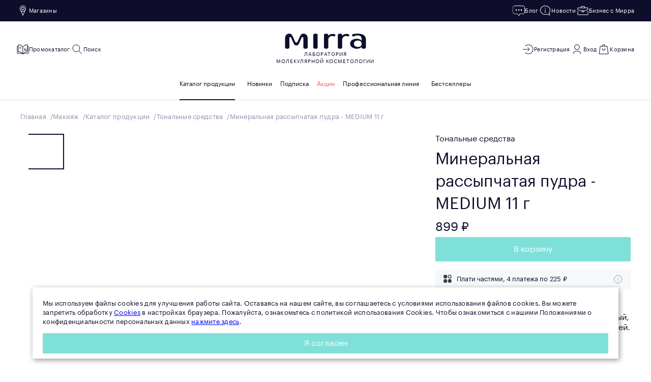

--- FILE ---
content_type: text/html; charset=utf-8
request_url: https://mirra.ru/product/mineral-naja-rassypchataja-pudra-medium
body_size: 20432
content:
<!DOCTYPE html><html lang="ru" class="base"><head><meta charSet="utf-8"/><meta name="viewport" content="initial-scale=1, width=device-width"/><meta name="mobile-web-app-capable" content="yes"/><meta name="apple-mobile-web-app-status-bar-style" content="black-translucent"/><title>Минеральная рассыпчатая пудра - MEDIUM 11 г</title><meta name="description" content="Минеральная рассыпчатая пудра - MEDIUM "/><meta name="title" content="Минеральная рассыпчатая пудра - MEDIUM"/><meta name="robots" content="INDEX,FOLLOW"/><meta name="keywords" content=""/><link rel="canonical" href="https://mirra.ru/product/mineral-naja-rassypchataja-pudra-medium"/><link rel="preload" as="image" imagesrcset="/_next/image?url=https%3A%2F%2Fmirra.ru%2Fresized%2Fmedia%2Fcatalog%2Fproduct%2Fcache%2F1d2a047eb101559ae4879ba924655f6f%2F5%2F1%2F51242medium.png%3Fw%3D690&amp;w=750&amp;q=75 1x, /_next/image?url=https%3A%2F%2Fmirra.ru%2Fresized%2Fmedia%2Fcatalog%2Fproduct%2Fcache%2F1d2a047eb101559ae4879ba924655f6f%2F5%2F1%2F51242medium.png%3Fw%3D690&amp;w=1920&amp;q=75 2x"/><meta name="next-head-count" content="11"/><meta name="theme-color" content="#ffffff"/><link rel="shortcut icon" href="/favicon.ico"/><script>
            (function(m,e,t,r,i,k,a){m[i]=m[i]||function(){(m[i].a=m[i].a||[]).push(arguments)};
   m[i].l=1*new Date();
   for (var j = 0; j < document.scripts.length; j++) {if (document.scripts[j].src === r) { return; }}
   k=e.createElement(t),a=e.getElementsByTagName(t)[0],k.async=1,k.src=r,a.parentNode.insertBefore(k,a)})
   (window, document, "script", "https://mc.yandex.ru/metrika/tag.js", "ym");

   ym(29008175, "init", {
        clickmap:true,
        trackLinks:true,
        accurateTrackBounce:true,
        webvisor:true
   });
          </script><noscript><div><img src="https://mc.yandex.ru/watch/29008175" style="position:absolute;left:-9999px" alt=""/></div></noscript><link rel="preload" href="/_next/static/css/4e2f893d8ccc9773.css" as="style"/><link rel="stylesheet" href="/_next/static/css/4e2f893d8ccc9773.css" data-n-g=""/><noscript data-n-css=""></noscript><script defer="" nomodule="" src="/_next/static/chunks/polyfills-0d1b80a048d4787e.js"></script><script src="/_next/static/chunks/webpack-309fbebe2073f18c.js" defer=""></script><script src="/_next/static/chunks/framework-79bce4a3a540b080.js" defer=""></script><script src="/_next/static/chunks/main-ce0f3120cec1420c.js" defer=""></script><script src="/_next/static/chunks/pages/_app-8ac0e44b9880d8d0.js" defer=""></script><script src="/_next/static/chunks/9382-bc6cb4acc1ae65b1.js" defer=""></script><script src="/_next/static/chunks/pages/product/%5BproductUrlPath%5D-a215decb4802ab37.js" defer=""></script><script src="/_next/static/WX96R7aCh8nGaVBvjEHaY/_buildManifest.js" defer=""></script><script src="/_next/static/WX96R7aCh8nGaVBvjEHaY/_ssgManifest.js" defer=""></script></head><body class="base__body"><div id="__next" data-reactroot=""><style data-emotion="css-global ld99i7">html{-webkit-font-smoothing:antialiased;-moz-osx-font-smoothing:grayscale;box-sizing:border-box;-webkit-text-size-adjust:100%;}*,*::before,*::after{box-sizing:inherit;}strong,b{font-weight:700;}body{margin:0;color:rgba(0, 0, 0, 0.87);font-family:Graphik LC Web,sans-serif;font-weight:400;font-size:1rem;line-height:1.5;background-color:#fff;}@media print{body{background-color:#ffffff;}}body::backdrop{background-color:#fff;}body{font-family:Graphik LC Web,sans-serif;color:#0e0e2c;line-height:1.15;}</style><div class="base__wrapper"><header class="header"><div class="header__top header-top mb:hidden"><div class="container header-top__container"><div class="user-nav header-top__user-nav header__user-nav header__user-nav_left"><ul class="user-nav__list"><li class="user-nav__item user-nav__item_shops"><button class="btn user-nav__btn btn_text btn_normal" type="button"><svg viewBox="0 0 24 24" fill="none" xmlns="http://www.w3.org/2000/svg" class="icon user-nav__btn-icon" width="24" height="24"><path fill-rule="evenodd" clip-rule="evenodd" d="M12 14a6 6 0 1 0-4.627-2.18l.17.383 4 9L12 22.231l.457-1.028 4-9 .17-.383a6.027 6.027 0 0 1-1.733 1.437L12 19.77l-2.894-6.512A5.973 5.973 0 0 0 12 14Zm0-1a5 5 0 1 0 0-10 5 5 0 0 0 0 10Zm2-5a2 2 0 1 1-4 0 2 2 0 0 1 4 0Zm1 0a3 3 0 1 1-6 0 3 3 0 0 1 6 0Z" fill="currentColor"></path></svg><span class="btn__label">Магазины</span></button></li></ul></div><div class="user-nav header-top__user-nav header__user-nav header__user-nav_right"><ul class="user-nav__list"><li class="user-nav__item user-nav__item_news"><button class="btn user-nav__btn btn_text btn_normal" type="button"><svg xmlns="http://www.w3.org/2000/svg" viewBox="0 0 24 24" style="enable-background:new 0 0 24 24" xml:space="preserve" class="icon user-nav__btn-icon" width="24" height="24"><path d="M12 21.9c-.3 0-.6-.2-.8-.4-.2-.3-.4-.6-.6-1l-1.2-2H3.8c-.3-.1-.7-.1-1-.3-.7-.3-1.3-.8-1.7-1.4-.3-.4-.5-.8-.6-1.2-.1-.4-.1-.8-.1-1.2V6.5c0-.5 0-.9.1-1.3.1-.6.3-1.2.8-1.7.3-.4.7-.7 1.1-.9.6-.3 1.2-.5 1.7-.5h16c.5 0 1 .1 1.5.4.5.3.9.6 1.3 1 .6.8 1 1.7 1 2.7v8.7c0 .8-.3 1.6-.9 2.3-.4.5-.9.8-1.5 1.1-.5.2-1 .3-1.6.3h-5.1l-1.3 2.2c-.1.2-.3.5-.5.7-.4.2-.7.4-1 .4zm7.7-4.1c.5 0 .9-.1 1.3-.2.5-.2.9-.5 1.2-.9.5-.6.7-1.2.8-1.9V6.2c0-.9-.2-1.6-.8-2.2-.3-.3-.6-.6-1-.8-.4-.2-.8-.3-1.2-.3H4.2c-.6-.1-1 .1-1.5.3-.3.2-.6.5-.9.8-.3.4-.6.8-.7 1.4-.1.3-.1.7-.1 1.1v8c0 .4 0 .7.1 1 .1.3.2.6.5 1 .4.4.9.8 1.4 1.1.2.1.5.2.8.2h5.5c.3 0 .5.1.6.3l1.2 2 .6.9c.1.1.1.2.2.1.1 0 .2 0 .2-.1.2-.2.3-.5.4-.7l1.3-2.2c.2-.3.5-.3.7-.4"></path><path d="M7.1 12c-.4 0-.7-.1-.9-.4-.3-.3-.4-.6-.4-.9s.1-.7.3-1c.3-.3.6-.4.9-.4.4 0 .7.1 1 .4.3.3.4.6.4.9s-.1.8-.4 1c-.2.3-.6.4-.9.4zm4.9 0c-.4 0-.7-.1-.9-.4-.3-.3-.4-.6-.4-.9s.1-.7.4-.9c.3-.3.6-.4.9-.4.4 0 .7.1 1 .4.3.3.4.6.4.9s-.1.7-.4.9c-.3.3-.6.4-1 .4zm4.9 0c-.4 0-.7-.1-.9-.4-.3-.3-.4-.6-.4-.9s.1-.7.4-1c.3-.3.6-.4.9-.4.4 0 .7.1 1 .4.3.3.4.6.4.9s-.1.7-.4.9c-.3.4-.6.5-1 .5z"></path></svg><span class="btn__label">Блог</span></button></li><li class="user-nav__item user-nav__item_news"><button class="btn user-nav__btn btn_text btn_normal" type="button"><svg viewBox="0 0 24 24" fill="none" xmlns="http://www.w3.org/2000/svg" class="icon user-nav__btn-icon" width="24" height="24"><path d="M12 16.5V10m0-2V6" stroke="currentColor" stroke-linejoin="round"></path><mask id="info_svg__a" fill="#fff"><path d="M2 11c0 4.97 4.477 9 10 9a10.92 10.92 0 0 0 4-.749l5.5 2.249-1.5-5c1.486-1.57 2-3.275 2-5.5 0-4.97-4.477-9-10-9S2 6.03 2 11Z"></path></mask><path d="m20 16.5-.726-.687a1 1 0 0 0-.232.974L20 16.5Zm-4 2.751.378-.925a1 1 0 0 0-.744-.006l.366.931Zm5.5 2.249-.378.926 1.937.792-.601-2.005-.958.287ZM12 19c-5.072 0-9-3.678-9-8H1c0 5.62 5.027 10 11 10v-2Zm-9-8c0-4.322 3.928-8 9-8V1C6.027 1 1 5.38 1 11h2Zm9-8c5.072 0 9 3.678 9 8h2c0-5.62-5.027-10-11-10v2Zm9 8c0 2.034-.456 3.47-1.726 4.813l1.452 1.374C22.428 15.388 23 13.415 23 11h-2Zm-5.366 7.32A9.92 9.92 0 0 1 12 19v2c1.548 0 3.025-.29 4.366-.818l-.732-1.861Zm3.408-1.533 1.5 5 1.916-.574-1.5-5-1.916.574Zm2.836 3.787-5.5-2.248-.757 1.85 5.5 2.25.758-1.852Z" fill="currentColor" mask="url(#info_svg__a)"></path></svg><span class="btn__label">Новости</span></button></li><li class="user-nav__item user-nav__item_business"><button class="btn user-nav__btn btn_text btn_normal" type="button"><svg xmlns="http://www.w3.org/2000/svg" viewBox="0 0 24 24" fill="none" class="icon user-nav__btn-icon" width="24" height="24"><path fill="transparent" stroke="currentColor" d="M2 12.25V20h20v-7.75m-8.5 1L22 9.875V6.5H2v3.375l8.5 3.375"></path><path fill="transparent" stroke="currentColor" d="M10.5 11.5h3v3h-3zm-2-8h7v3h-7z"></path></svg><span class="btn__label">Бизнес с Мирра</span></button></li></ul></div></div></div><div class="header__bottom header-bottom"><div class="container header-bottom__container"><div class="user-nav header__user-nav header__user-nav_left"><ul class="user-nav__list"><li class="user-nav__item user-nav__item_burger"><button class="btn user-nav__btn user-nav__btn_burger btn_text btn_normal" type="button"><svg viewBox="0 0 24 24" fill="none" xmlns="http://www.w3.org/2000/svg" class="icon user-nav__btn-icon" width="24" height="24"><path fill-rule="evenodd" clip-rule="evenodd" d="M21 7H3V6h18v1Zm0 6H3v-1h18v1ZM3 19h18v-1H3v1Z" fill="currentColor"></path></svg><span class="btn__label">Меню</span></button></li><li class="user-nav__item user-nav__item_online-catalog"><button class="btn user-nav__btn user-nav__btn_online-catalog btn_text btn_normal" type="button"><svg xmlns="http://www.w3.org/2000/svg" viewBox="0 0 300 252.7" style="enable-background:new 0 0 300 252.7" xml:space="preserve" class="icon user-nav__btn-icon" width="24" height="24"><switch><g><path class="catalog-monthly_svg__st0" d="M189.5 163c-.3.4-.6.6-.9.9-.3.2-.7.4-1.1.5-.4.1-1 .2-1.6.3h-2.2c-1 0-1.8-.1-2.4-.3-.6-.1-1-.3-1.3-.6-.3-.3-.3-.5-.3-.9.1-.3.3-.7.6-1.1l43.9-56.3.8-.8c.3-.2.6-.4 1.1-.6.4-.1 1-.2 1.6-.3h2.2c1 0 1.8.1 2.4.3.6.1 1 .3 1.3.6.3.3.3.5.3.9-.1.3-.3.7-.6 1.1L189.5 163zM202.9 113.3c-.3-1.9-1-3.5-1.9-5-1-1.4-2.3-2.6-4-3.5-1.7-.9-3.9-1.4-6.6-1.4-2.5-.1-4.6.2-6.4 1-1.8.7-3.2 1.8-4.4 3.1-1.2 1.4-2 3-2.6 4.9-.6 1.9-.9 4-1 6.3-.1 2.3.1 4.4.4 6.3.4 1.9 1 3.5 2 4.9 1 1.4 2.3 2.5 4.1 3.3 1.7.8 3.9 1.3 6.4 1.3 2.4.1 4.5-.2 6.3-.9 1.8-.7 3.2-1.7 4.4-3.1s2.1-3 2.6-4.9c.6-1.9.9-4.1 1-6.5.2-2 .1-4-.3-5.8zm-8.6 5.9c-.1 1.6-.2 2.9-.4 4.1-.2 1.1-.5 2.1-.8 2.8-.4.7-.9 1.2-1.4 1.6-.6.3-1.3.5-2.2.5-.8 0-1.4-.2-2-.5-.6-.3-1-.8-1.4-1.5-.4-.7-.6-1.6-.8-2.9-.2-1.2-.2-2.8-.2-4.6.1-1.6.2-3 .4-4.2.2-1.1.5-2.1.9-2.8.4-.7.9-1.2 1.5-1.5.6-.3 1.3-.4 2-.4.8 0 1.5.2 2.1.6.6.4 1.1.9 1.4 1.6.3.7.6 1.7.7 2.9.2 1.2.3 2.6.2 4.3zM237.6 143.9c-.3-1.9-1-3.5-1.9-5-1-1.4-2.3-2.6-4-3.5-1.7-.9-3.9-1.4-6.6-1.4-2.5-.1-4.6.2-6.4 1-1.8.7-3.2 1.8-4.4 3.1-1.2 1.4-2 3-2.6 4.9-.6 1.9-.9 4-1 6.3-.1 2.3.1 4.4.4 6.3.4 1.9 1 3.5 2 4.9 1 1.4 2.3 2.5 4.1 3.3 1.7.8 3.9 1.3 6.4 1.3 2.4.1 4.5-.2 6.3-.9 1.8-.7 3.2-1.7 4.4-3.1 1.2-1.3 2.1-3 2.6-4.9.6-1.9.9-4.1 1-6.5.2-1.9 0-3.9-.3-5.8zm-8.6 5.9c-.1 1.6-.2 2.9-.4 4.1-.2 1.1-.5 2.1-.8 2.8-.4.7-.9 1.2-1.4 1.6-.6.3-1.3.5-2.2.5-.8 0-1.4-.2-2-.5-.6-.3-1-.8-1.4-1.5-.4-.7-.6-1.6-.8-2.9-.2-1.2-.2-2.8-.2-4.6.1-1.6.2-3 .4-4.2.2-1.1.5-2.1.9-2.8.4-.7.9-1.2 1.5-1.5.6-.3 1.3-.4 2-.4.8 0 1.5.2 2.1.6.6.4 1.1.9 1.4 1.6s.6 1.7.7 2.9c.2 1.2.2 2.7.2 4.3zM71 109.8c-.2.3-.4.5-.6.6-.2.2-.5.3-.8.4-.3.1-.7.2-1.1.2h-1.6c-.7 0-1.3-.1-1.7-.2-.4-.1-.7-.2-.9-.4-.2-.2-.2-.4-.2-.6 0-.2.2-.5.4-.8l30.9-39.7.6-.6c.2-.2.5-.3.8-.4.3-.1.7-.2 1.1-.2h1.6c.7 0 1.3.1 1.7.2.4.1.7.2.9.4.2.2.2.4.2.6-.1.2-.2.5-.4.8L71 109.8zM80.5 74.8c-.2-1.3-.7-2.5-1.4-3.5s-1.6-1.8-2.8-2.4c-1.2-.6-2.8-1-4.7-1-1.7-.1-3.2.2-4.5.7-1.3.5-2.3 1.2-3.1 2.2-.8 1-1.4 2.1-1.8 3.4-.4 1.3-.6 2.8-.7 4.4-.1 1.6.1 3.1.3 4.4.3 1.3.7 2.5 1.4 3.5s1.7 1.8 2.9 2.3c1.2.6 2.7.9 4.5.9 1.7.1 3.2-.2 4.4-.7 1.2-.5 2.3-1.2 3.1-2.2.8-.9 1.4-2.1 1.9-3.4.4-1.3.7-2.9.7-4.6.1-1.3 0-2.7-.2-4zM74.4 79c0 1.1-.1 2.1-.3 2.9-.1.8-.3 1.5-.6 2s-.6.9-1 1.1c-.4.2-.9.3-1.6.3-.5 0-1-.1-1.4-.3-.4-.2-.7-.5-1-1-.3-.5-.5-1.2-.6-2-.1-.9-.2-1.9-.1-3.3 0-1.2.1-2.1.3-2.9s.4-1.4.7-1.9c.3-.5.6-.8 1-1.1s.9-.3 1.4-.3c.6 0 1.1.2 1.5.4.4.2.8.6 1 1.2.2.5.4 1.2.5 2 .2.7.3 1.7.2 2.9zM104.9 96.4c-.2-1.3-.7-2.5-1.4-3.5s-1.6-1.8-2.8-2.4c-1.2-.6-2.8-1-4.7-1-1.7-.1-3.2.2-4.5.7-1.3.5-2.3 1.2-3.1 2.2-.8 1-1.4 2.1-1.8 3.4-.4 1.3-.6 2.8-.7 4.4-.1 1.6.1 3.1.3 4.4.3 1.3.7 2.5 1.4 3.5s1.7 1.8 2.9 2.3c1.2.6 2.7.9 4.5.9 1.7.1 3.2-.2 4.4-.7 1.2-.5 2.3-1.2 3.1-2.2.8-.9 1.4-2.1 1.9-3.4.4-1.3.7-2.9.7-4.6.2-1.3.1-2.7-.2-4zm-6.1 4.2c0 1.1-.1 2.1-.3 2.9-.1.8-.3 1.5-.6 2s-.6.9-1 1.1c-.4.2-.9.3-1.6.3-.5 0-1-.1-1.4-.3-.4-.2-.7-.5-1-1s-.5-1.2-.6-2c-.1-.9-.2-1.9-.1-3.3 0-1.2.1-2.1.3-2.9.2-.8.4-1.4.7-1.9.3-.5.6-.8 1-1.1.4-.2.9-.3 1.4-.3.6 0 1.1.2 1.5.4.4.2.8.6 1 1.2.2.5.4 1.2.5 2 .2.7.3 1.7.2 2.9z"></path><path class="catalog-monthly_svg__st0" d="M264.3 12.7c0-3.6-2.5-6.1-6.1-6.1-20.5 0-39.9 4.5-58.2 13.6-19.2 9.5-35.1 23.2-48.5 39.7-1.2 1.5-2.4 3-3.7 4.7-.6-.7-1-1.3-1.5-1.9-8.1-10.4-17.2-19.8-27.7-27.9-23.9-18.5-50.9-28-81.1-28.1-3.9 0-6.3 2.4-6.3 6.2 0 8.3 0 125.8-.1 167.7 0 4 2.6 7 6.9 7 30.9.3 57.5 11.4 80.5 31.7.6.5 1.1 1 1.6 1.5 6.6 6.4 17 17.1 21.9 25.3 2.7 3.4 8 2.8 10.4 1.3 2.9-1.8 6.6-11.5 13.1-19.5.2-.4 2.1-2.4 2.3-2.6 13.6-14.4 29.3-25.6 47.9-32.7 13.2-5.1 26.9-7.7 41.1-7.8h.8c5.2-.1 6.7-1.6 6.7-6.8V53.4c.2 0 .1-31.9 0-40.7zM141.5 224c0 .5-.1 1-.1 1.9-.7-.8-1.1-1.2-1.4-1.7-18.4-21.6-41-37-68.6-44.5-9.1-2.5-18.3-4-27.7-4.6-1.5-.1-1.5-.8-1.5-1.9V19.1c2.5.2 4.8.3 7.1.6 23.9 2.7 45.1 12 63.7 27.1 10.5 8.5 19.7 18.4 27.7 29.2.5.7.8 1.7.8 2.6V224zm111.7-50.4c-19.3 1.2-37.5 6.1-54.6 15.1-17 8.9-31.4 21.2-44.1 35.5-.1 0-.3-.1-.4-.1V78.6c0-.9.2-1.9.7-2.6 14.2-20.1 31.9-36.1 54.5-46.3 13.5-6.1 27.6-9.6 42.4-10.5h1.1c.1 0 .2.1.4.1v154.3z"></path><path class="catalog-monthly_svg__st0" d="M113.6 220.2c-31.6-9.7-63.5-11.5-96.1-2V59.3c0-1.4.4-2 1.7-2.4.5-.2 10.1-2.5 10.6-2.7 0-.1.1-11.9 0-13.3-4.1 1.2-16.4 5.2-20.3 7.1-3.5 1.7-4.3 5.2-4.4 7.9 0 .3.1.7.3.8 1.3.8 1.1 2 1.1 3.2v161.9c0 1.2-.3 2.5-.4 3.7-.4 4.3 1.3 7.3 6 6.6.4-.1.7-.2 1-.3 13.6-4.7 27.6-7.1 42-7.5 16.9-.5 33.5 1.7 49.8 6.3 5.8 1.6 25.9 11.2 31.4 13.5-1.9-4.8-9.9-13.9-15.6-19.5-2.3-2.2-3.6-3.4-7.1-4.4zM180.1 221.2c31.6-9.7 63.5-11.5 96.1-2V60.3c0-1.4-.4-2-1.7-2.4-.5-.2-7.8-1.9-8.3-2.1-.4-.1-.3-12.5-.3-13.9 4.1 1.2 14.4 5.2 18.3 7.1 3.5 1.7 4.3 5.2 4.4 7.9 0 .3-.1.7-.3.8-1.3.8-1.1 2-1.1 3.2v161.9c0 1.2.3 2.5.4 3.7.4 4.3-1.3 7.3-6 6.6-.4-.1-.7-.2-1-.3-13.6-4.7-27.6-7.1-42-7.5-16.9-.5-33.5 1.7-49.8 6.3-5.8 1.6-25.9 11.2-31.4 13.5 1.9-4.8 9.9-13.9 15.6-19.5 2.3-2.2 3.6-3.4 7.1-4.4z"></path></g></switch></svg><span class="btn__label">Промокаталог</span></button></li><li class="user-nav__item user-nav__item_search"><button class="btn user-nav__btn user-nav__btn_search btn_text btn_normal" type="button"><svg viewBox="0 0 24 24" fill="none" xmlns="http://www.w3.org/2000/svg" class="icon user-nav__btn-icon user-nav__btn-icon_search" width="24" height="24"><path d="m21 21-6.571-6.571M9.857 3a6.857 6.857 0 1 1 0 13.715A6.857 6.857 0 0 1 9.857 3Z" fill="transparent" stroke="currentColor"></path></svg><span class="btn__label">Поиск</span></button></li></ul></div><div class="logo header__logo"><a class="logo__link" href="/"><svg viewBox="0 0 161 30" fill="none" xmlns="http://www.w3.org/2000/svg" width="160" height="30" class="icon logo__img"><path fill-rule="evenodd" clip-rule="evenodd" d="M30.228 5.032c-1.015 2.263-2.718 6.245-4.37 9.857-.805 1.753-1.81 2.858-3.015 2.858-1.211 0-2.168-1.086-2.974-2.842-1.555-3.387-3.276-7.413-4.381-9.873C13.816 1.298 11.69 0 9.078 0 4.819 0 .518 2.684.518 9.281L.502 27.297s-.06.772.55 1.43c.61.662 1.921 1.282 3.765 1.266 1.847-.01 2.955-.584 3.66-1.266.706-.68.602-1.429.602-1.429V9.275c0-.877-.397-2.457 1.564-2.457 1.64 0 1.884 1.396 2.29 2.425.403 1.033 4.192 9.327 5.013 11.057.707 1.494 2.298 3.127 4.904 3.127 2.605 0 4.202-1.559 4.917-3.127.8-1.752 4.609-10.024 5.014-11.057.404-1.03.366-2.425 2.011-2.425 1.96 0 1.84 1.58 1.84 2.457v18.023s-.107.749.6 1.43c.708.681 1.816 1.254 3.661 1.265 1.847.016 3.158-.604 3.767-1.266.61-.658.549-1.429.549-1.429l-.013-18.017C45.197 2.683 40.895 0 36.635 0c-2.612 0-4.734 1.298-6.406 5.032ZM60.7.005c-1.845.016-2.955.584-3.66 1.268-.706.683-.599 1.432-.599 1.432v24.6s-.107.745.598 1.428c.706.68 1.816 1.254 3.66 1.267 1.848.015 3.159-.61 3.768-1.267.61-.663.536-1.427.536-1.427V2.7s.074-.766-.538-1.426c-.601-.65-1.892-1.27-3.707-1.27H60.7Zm74.582.906c-1.283.272-2.484 1.197-2.303 2.605.173 1.374 1.232 2.413 3.716 1.718 1.316-.37 4.671-2.25 9.368-1.61 3.424.469 5.888 2.415 5.936 6.887.017 1.473-.036 3.253-.036 3.253s-3.312-3.588-9.36-3.588c-6.178 0-13.455 2.618-13.455 9.636 0 7.014 7.412 10.125 13.493 10.125 6.048 0 9.361-3.758 9.361-3.758s-.003.508-.003 1.536c0 1.031 1.814 2.252 4.272 2.252 2.509 0 4.229-1.29 4.229-2.435V12.29c0-5.676-2.687-11.564-14.505-12.232a31.262 31.262 0 0 0-1.768-.047c-3.787 0-7.547.602-8.945.898v.002Zm1.501 19.043c0-3.43 2.273-6.216 7.581-6.216 5.314 0 7.068 2.159 7.593 5.032.09.47.096 1.88 0 2.36-.525 2.875-2.264 5.252-7.591 5.252-5.328 0-7.582-2.992-7.582-6.426l-.001-.002ZM109.139.02c-1.85.013-2.958.587-3.663 1.273-.706.677-.603 1.424-.603 1.424v24.552s-.103.749.601 1.43c.707.681 1.815 1.253 3.665 1.267 1.844.016 3.155-.606 3.762-1.268.61-.66.536-1.819.536-1.819l-.006-14.363c0-2.743.924-4.606 2.903-6.248 1.787-1.472 4.498-2.208 7.754-.974 2.702 1.021 4.655-1.963 2.609-3.656-1.602-1.316-5.56-1.392-8.44-.538-3.057.91-4.811 3.475-4.811 3.475l-.008-1.857s.075-.767-.535-1.424c-.601-.657-1.895-1.272-3.713-1.272h-.049l-.002-.002Zm-27.48 0c-1.843.01-2.953.587-3.658 1.272-.708.678-.599 1.424-.599 1.424V27.27s-.109.748.599 1.429c.705.682 1.815 1.253 3.659 1.268 1.846.015 3.158-.607 3.768-1.268.608-.66.534-1.82.534-1.82l-.005-14.363c0-2.742.924-4.606 2.903-6.248 1.785-1.471 4.496-2.207 7.753-.974 2.699 1.022 4.655-1.962 2.608-3.655C97.622.32 93.66.245 90.784 1.099c-3.062.91-4.815 3.475-4.815 3.475l-.007-1.857s.074-.767-.536-1.424C84.822.636 83.53.021 81.712.021h-.05" fill="#0E0E2C"></path></svg><span class="logo__text">Лаборатория<br/>молекулярной косметологии</span></a></div><div class="user-nav header__user-nav header__user-nav_right"><ul class="user-nav__list"><li class="user-nav__item user-nav__item_reg"><button class="btn user-nav__btn user-nav__btn_login btn_text btn_normal" type="button"><svg xmlns="http://www.w3.org/2000/svg" viewBox="0 0 24 24" fill="none" class="icon user-nav__btn-icon" width="24" height="24"><path fill="currentColor" fill-rule="evenodd" d="M6.99 18.01a8.5 8.5 0 1 0 0-12.02l-.708-.708a9.5 9.5 0 1 1 0 13.436l.708-.708Z" clip-rule="evenodd"></path><path stroke="currentColor" stroke-linejoin="round" d="m15 12-3.724-3.724M15 12l-3.724 3.724M15 12H2"></path></svg><span class="btn__label">Регистрация</span></button></li><li class="user-nav__item user-nav__item_login"><button class="btn user-nav__btn user-nav__btn_login btn_text btn_normal" type="button"><svg viewBox="0 0 25 24" fill="none" xmlns="http://www.w3.org/2000/svg" class="icon user-nav__btn-icon" width="24" height="24"><path fill-rule="evenodd" clip-rule="evenodd" d="M16.5 7.5a4.5 4.5 0 1 1-9 0 4.5 4.5 0 0 1 9 0Zm1 0a5.5 5.5 0 1 1-11 0 5.5 5.5 0 0 1 11 0ZM7.14 17.58A7.5 7.5 0 0 1 11.745 16h.51a7.5 7.5 0 0 1 4.605 1.58L19 19.245V21.5h1V19a.5.5 0 0 0-.193-.395l-2.333-1.814A8.5 8.5 0 0 0 12.255 15h-.51a8.5 8.5 0 0 0-5.219 1.79l-2.333 1.815A.5.5 0 0 0 4 19v2.5h1v-2.256l2.14-1.664Z" fill="currentColor"></path></svg><span class="btn__label">Вход</span></button></li><li class="user-nav__item user-nav__item_cart"><button class="btn user-nav__btn user-nav__btn_cart btn_text btn_normal" type="button"><svg viewBox="0 0 24 24" xmlns="http://www.w3.org/2000/svg" class="icon user-nav__btn-icon user-nav__btn-icon_cart" width="24" height="24"><path fill-rule="evenodd" clip-rule="evenodd" d="M9 5.5V4a.5.5 0 0 1 .243-.429l2.5-1.5a.5.5 0 0 1 .514 0l2.5 1.5A.5.5 0 0 1 15 4v1.5h3.75a.5.5 0 0 1 .494.426l2.25 15A.5.5 0 0 1 21 21.5H3a.5.5 0 0 1-.494-.574l2.25-15A.5.5 0 0 1 5.25 5.5H9Zm1 1H5.68l-2.1 14h16.84l-2.1-14H10Zm4-1h-4V4.283l2-1.2 2 1.2V5.5Zm-5 7V10h1v2.217l2 1.2 2-1.2V10h1v2.5a.5.5 0 0 1-.243.429l-2.5 1.5a.5.5 0 0 1-.514 0l-2.5-1.5A.5.5 0 0 1 9 12.5Z"></path></svg><span class="btn__label">Корзина</span></button></li></ul></div><nav class="nav-menu header__nav-menu"><ul class="nav-menu__list"><li class="nav-menu__item"><a class="nav-menu__link" href="/category/katalog">Каталог продукции</a></li><li class="nav-menu__item"><a class="nav-menu__link" href="/category/novinki">Новинки</a></li><li class="nav-menu__item"><a class="nav-menu__link" href="/category/podpiska">Подписка</a></li><li class="nav-menu__item"><a class="nav-menu__link nav-menu__link_sale" href="/category/skidki">Акции</a></li><li class="nav-menu__item"><a class="nav-menu__link" href="/category/professionalnaya-liniya">Профессиональная линия</a></li><li class="nav-menu__item"><a class="nav-menu__link" href="/category/bestsellery">Бестселлеры</a></li></ul></nav></div></div></header><main class="product"><div class="container product__container"><nav class="breadcrumbs"><ul class="breadcrumbs__list"><li class="breadcrumbs__item"><a class="breadcrumbs__link" href="/">Главная</a></li><li class="breadcrumbs__item"><a class="breadcrumbs__link" href="/category/katalog/krasota">Макияж</a></li><li class="breadcrumbs__item"><a class="breadcrumbs__link" href="/category/katalog">Каталог продукции</a></li><li class="breadcrumbs__item"><a class="breadcrumbs__link" href="/category/katalog/krasota/ton">Тональные средства</a></li><li class="breadcrumbs__item"><span class="breadcrumbs__link">Минеральная рассыпчатая пудра - MEDIUM 11 г</span></li></ul></nav><div class="product__wrapper" itemscope="" itemType="https://schema.org/Product"><div class="product__media"><div class="slider product__slider"><div class="slider__viewport"><div class="slider__container"><div class="slider__slide"><span style="box-sizing:border-box;display:inline-block;overflow:hidden;width:initial;height:initial;background:none;opacity:1;border:0;margin:0;padding:0;position:relative;max-width:100%"><span style="box-sizing:border-box;display:block;width:initial;height:initial;background:none;opacity:1;border:0;margin:0;padding:0;max-width:100%"><img style="display:block;max-width:100%;width:initial;height:initial;background:none;opacity:1;border:0;margin:0;padding:0" alt="" aria-hidden="true" src="data:image/svg+xml,%3csvg%20xmlns=%27http://www.w3.org/2000/svg%27%20version=%271.1%27%20width=%27690%27%20height=%27690%27/%3e"/></span><img itemProp="image" srcSet="/_next/image?url=https%3A%2F%2Fmirra.ru%2Fresized%2Fmedia%2Fcatalog%2Fproduct%2Fcache%2F1d2a047eb101559ae4879ba924655f6f%2F5%2F1%2F51242medium.png%3Fw%3D690&amp;w=750&amp;q=75 1x, /_next/image?url=https%3A%2F%2Fmirra.ru%2Fresized%2Fmedia%2Fcatalog%2Fproduct%2Fcache%2F1d2a047eb101559ae4879ba924655f6f%2F5%2F1%2F51242medium.png%3Fw%3D690&amp;w=1920&amp;q=75 2x" src="/_next/image?url=https%3A%2F%2Fmirra.ru%2Fresized%2Fmedia%2Fcatalog%2Fproduct%2Fcache%2F1d2a047eb101559ae4879ba924655f6f%2F5%2F1%2F51242medium.png%3Fw%3D690&amp;w=1920&amp;q=75" decoding="async" data-nimg="intrinsic" style="position:absolute;top:0;left:0;bottom:0;right:0;box-sizing:border-box;padding:0;border:none;margin:auto;display:block;width:0;height:0;min-width:100%;max-width:100%;min-height:100%;max-height:100%;object-fit:contain"/></span></div></div></div></div><div class="product__thumbs thumbs mb:hidden"><div class="slider thumbs__slider"><div class="slider__viewport"><div class="slider__container"><div class="slider__slide thumbs__slide thumbs__slide_active"><span style="box-sizing:border-box;display:inline-block;overflow:hidden;width:initial;height:initial;background:none;opacity:1;border:0;margin:0;padding:0;position:relative;max-width:100%"><span style="box-sizing:border-box;display:block;width:initial;height:initial;background:none;opacity:1;border:0;margin:0;padding:0;max-width:100%"><img style="display:block;max-width:100%;width:initial;height:initial;background:none;opacity:1;border:0;margin:0;padding:0" alt="" aria-hidden="true" src="data:image/svg+xml,%3csvg%20xmlns=%27http://www.w3.org/2000/svg%27%20version=%271.1%27%20width=%2770%27%20height=%2770%27/%3e"/></span><img src="[data-uri]" decoding="async" data-nimg="intrinsic" style="position:absolute;top:0;left:0;bottom:0;right:0;box-sizing:border-box;padding:0;border:none;margin:auto;display:block;width:0;height:0;min-width:100%;max-width:100%;min-height:100%;max-height:100%;object-fit:contain"/><noscript><img srcSet="/_next/image?url=https%3A%2F%2Fmirra.ru%2Fresized%2Fmedia%2Fcatalog%2Fproduct%2Fcache%2F1d2a047eb101559ae4879ba924655f6f%2F5%2F1%2F51242medium.png%3Fw%3D70&amp;w=96&amp;q=75 1x, /_next/image?url=https%3A%2F%2Fmirra.ru%2Fresized%2Fmedia%2Fcatalog%2Fproduct%2Fcache%2F1d2a047eb101559ae4879ba924655f6f%2F5%2F1%2F51242medium.png%3Fw%3D70&amp;w=256&amp;q=75 2x" src="/_next/image?url=https%3A%2F%2Fmirra.ru%2Fresized%2Fmedia%2Fcatalog%2Fproduct%2Fcache%2F1d2a047eb101559ae4879ba924655f6f%2F5%2F1%2F51242medium.png%3Fw%3D70&amp;w=256&amp;q=75" decoding="async" data-nimg="intrinsic" style="position:absolute;top:0;left:0;bottom:0;right:0;box-sizing:border-box;padding:0;border:none;margin:auto;display:block;width:0;height:0;min-width:100%;max-width:100%;min-height:100%;max-height:100%;object-fit:contain" loading="lazy"/></noscript></span></div></div></div></div></div><div class="badges product__badges"><ul class="MuiList-root MuiList-padding badges__list css-1ontqvh"></ul></div><button class="icon-btn product__icon-btn-back" type="button" title="Назад"><svg viewBox="0 0 16 16" fill="none" xmlns="http://www.w3.org/2000/svg" class="icon icon-btn__icon" width="24" height="24"><path d="M6 3 2 8.5 6 14M2 8.5h13" fill="transparent" stroke="currentColor"></path></svg></button></div><div class="product__info"><div class="product__info-inner"><p class="product__line">Тональные средства</p><h1 class="product__title" itemProp="name">Минеральная рассыпчатая пудра - MEDIUM 11 г</h1><div class="price-info product__price-info" itemProp="offers" itemscope="" itemType="https://schema.org/Offer"><meta itemProp="price" content="899"/><meta itemProp="priceCurrency" content="RUB"/><span class="price-info__price">899 ₽</span></div><div class="product__change"><div class="product__change-count"><div class="product__change__buttons"><div class="qty__wrapper product__change__buttons__change-btn"><button class="btn btn_block btn_primary btn_sm" type="button"><span class="btn__label">В корзину</span></button></div></div></div></div><div class="product__info-payment product-payment"><div class="product-payment__text"><svg width="16" height="16" fill="none" xmlns="http://www.w3.org/2000/svg" class="icon"><path d="M7.322 3.662A3.662 3.662 0 1 1 0 3.664a3.662 3.662 0 0 1 7.323-.002ZM7.322 12.338a3.662 3.662 0 1 1-7.323 0 3.662 3.662 0 0 1 7.323 0ZM12.229 16a3.662 3.662 0 1 0-.001-7.323A3.662 3.662 0 0 0 12.229 16ZM15.89 3.662a3.662 3.662 0 1 1-7.323.002 3.662 3.662 0 0 1 7.323-.002Zm-5.911 0a2.25 2.25 0 1 0 4.501.001 2.25 2.25 0 0 0-4.501 0Z" fill="#353F47"></path></svg>Плати частями, 4 платежа по <!-- -->225 ₽</div><button class="btn product-payment__btn btn_text btn_normal" type="button"><svg width="16" height="16" fill="none" xmlns="http://www.w3.org/2000/svg"><rect x="0.5" y="0.5" width="15" height="15" rx="7.5" stroke="#8D96B2"></rect><path d="M8 11.5V7.167m0-1.334V4.5" stroke="#8D96B2" stroke-linejoin="round"></path></svg><span class="btn__label"></span></button></div><div class="product__sku" itemProp="sku">Артикул: <!-- -->51242</div><div class="product__short-description" itemProp="description"><p><span data-sheets-value="{&quot;1&quot;:2,&quot;2&quot;:&quot;Минеральная рассыпчатая пудра - естественный, стойкий макияж и дополнительный уход за кожей. В ее состав вошли полудрагоценный камень турмалин, полезные микро- и макроэлементы.&quot;}" data-sheets-userformat="{&quot;2&quot;:14787,&quot;3&quot;:{&quot;1&quot;:0,&quot;3&quot;:1},&quot;4&quot;:{&quot;1&quot;:3,&quot;3&quot;:2},&quot;9&quot;:0,&quot;10&quot;:0,&quot;11&quot;:4,&quot;14&quot;:{&quot;1&quot;:3,&quot;3&quot;:1},&quot;15&quot;:&quot;Proxima Nova&quot;,&quot;16&quot;:10}">Минеральная рассыпчатая пудра - естественный, стойкий макияж и дополнительный уход за кожей. В ее состав вошли полудрагоценный камень турмалин, полезные микро- и макроэлементы.</span></p>
<p>&nbsp;</p></div><div class="docs product__docs"><ul class="docs__list"><li class="docs__item"><a href="https://cloud.mirra.ru/index.php/s/kLFyf4yYwgPT45q" class="docs__link" target="_blank" rel="noreferrer"><svg viewBox="0 0 24 24" fill="none" xmlns="http://www.w3.org/2000/svg" width="24" height="24" class="icon"><path d="M14.571 21h-.5a.5.5 0 0 0 .8.4l-.3-.4Zm2.572-1.929.3-.4a.5.5 0 0 0-.6 0l.3.4ZM19.714 21l-.3.4a.5.5 0 0 0 .8-.4h-.5Zm-2.571-4.357a3.357 3.357 0 0 1-3.357-3.357h-1a4.357 4.357 0 0 0 4.357 4.357v-1Zm3.357-3.357a3.357 3.357 0 0 1-3.357 3.357v1a4.357 4.357 0 0 0 4.357-4.357h-1Zm-3.357-3.357a3.357 3.357 0 0 1 3.357 3.357h1a4.357 4.357 0 0 0-4.357-4.357v1Zm0-1a4.357 4.357 0 0 0-4.357 4.357h1a3.357 3.357 0 0 1 3.357-3.357v-1Zm-3.072 6.928V21h1v-5.143h-1Zm.8 5.543 2.572-1.929-.6-.8L14.27 20.6l.6.8Zm1.972-1.929 2.571 1.929.6-.8-2.571-1.929-.6.8ZM20.214 21v-5.143h-1V21h1ZM21.5 8.786v-4.5h-1v4.5h1ZM19.714 2.5H4.286v1h15.428v-1ZM2.5 4.286v15.428h1V4.286h-1ZM4.286 21.5h8.357v-1H4.286v1ZM2.5 19.714c0 .987.8 1.786 1.786 1.786v-1a.786.786 0 0 1-.786-.786h-1ZM4.286 2.5c-.987 0-1.786.8-1.786 1.786h1c0-.434.352-.786.786-.786v-1ZM21.5 4.286c0-.987-.8-1.786-1.786-1.786v1c.434 0 .786.352.786.786h1Z" fill="currentColor"></path></svg>Сертификат</a></li></ul></div></div></div><div class="product__description" itemProp="description"><div class="MuiPaper-root MuiPaper-elevation MuiPaper-elevation1 MuiAccordion-root css-12k0ilk"><div class="MuiButtonBase-root MuiAccordionSummary-root css-1rtb8wk" tabindex="0" role="button" aria-expanded="false"><div class="MuiAccordionSummary-content css-txg1fz"><h2 class="product__description-title accordion__title">Состав</h2></div><div class="MuiAccordionSummary-expandIconWrapper css-1a25v84"><div class="MuiBox-root css-nwuvsy"><div class="expandIconWrapper"><svg viewBox="0 0 16 16" fill="none" xmlns="http://www.w3.org/2000/svg" class="icon accordion__icon" width="16" height="16"><path d="M3 8h10" stroke="currentColor"></path></svg></div><div class="collapsIconWrapper"><svg viewBox="0 0 16 16" xmlns="http://www.w3.org/2000/svg" class="icon accordion__icon" width="16" height="16"><path d="M7.5 8.5V13h1V8.5H13v-1H8.5V3h-1v4.5H3v1h4.5Z" fill="currentColor"></path></svg></div></div></div></div><div class="MuiCollapse-root MuiCollapse-vertical MuiCollapse-hidden css-a0y2e3" style="min-height:0px"><div class="MuiCollapse-wrapper MuiCollapse-vertical css-hboir5"><div class="MuiCollapse-wrapperInner MuiCollapse-vertical css-8atqhb"><div role="region" class="MuiAccordion-region"><div class="MuiAccordionDetails-root css-fhdcel"><div class="product__description-text"><p><span data-sheets-value="{&quot;1&quot;:2,&quot;2&quot;:&quot;Mica, Aluminum Starch Octenylsuccinate, Squalane, Zinc Stearate, Magnesium Carbonate, Lauroyl Lysine, Glyceryl Caprylate, P-anisic Acid, Chlorphenesin, Retinyl Palmitate, Tocopheryl Acetate, Tocopherol, Calcium Sulfate, Manganese Sulfate, Tourmaline (+/-) Ci 77891 (Titanium Dioxide), Ci 77019 (Mica), 77491, 77492, 77499 (Iron Oxides)&quot;}" data-sheets-userformat="{&quot;2&quot;:14785,&quot;3&quot;:{&quot;1&quot;:0,&quot;3&quot;:1},&quot;9&quot;:0,&quot;10&quot;:0,&quot;11&quot;:4,&quot;14&quot;:{&quot;1&quot;:3,&quot;3&quot;:1},&quot;15&quot;:&quot;Proxima Nova&quot;,&quot;16&quot;:10}">Mica, Aluminum Starch Octenylsuccinate, Squalane, Zinc Stearate, Magnesium Carbonate, Lauroyl Lysine, Glyceryl Caprylate, P-anisic Acid, Chlorphenesin, Retinyl Palmitate, Tocopheryl Acetate, Tocopherol, Calcium Sulfate, Manganese Sulfate, Tourmaline (+/-) Ci 77891 (Titanium Dioxide), Ci 77019 (Mica), 77491, 77492, 77499 (Iron Oxides)</span></p>
<p>&nbsp;</p>
<p class="p1">Противопоказания: индивидуальная непереносимость ингредиентов продукта.</p></div></div></div></div></div></div></div></div></div><section class="category-article hidden"><div class="category-article__description"><h2 class="category-article__title">Бальзамы-целители</h2><p class="category-article__text">Жизнь – это движение и череда насыщенных событий, но как не вовремя зачастую в ней появляется боль. Средства линии Prophylactic созданы на основе новейших технологий и биоактивных веществ – специально для тех, кто привык к движению и не готов останавливаться. Бальзамы-целители (или космецевтики) воздействуют не только на верхние слои кожи, но и на нервные окончания и кровеносные сосуды.</p><button class="btn category-article__btn-check btn_primary btn_normal"><span class="btn__label">Смотреть всю линию</span></button></div><div class="category-article__picture"><span style="box-sizing:border-box;display:block;overflow:hidden;width:initial;height:initial;background:none;opacity:1;border:0;margin:0;padding:0;position:absolute;top:0;left:0;bottom:0;right:0"><img alt="Бальзамы-целители" src="[data-uri]" decoding="async" data-nimg="fill" style="position:absolute;top:0;left:0;bottom:0;right:0;box-sizing:border-box;padding:0;border:none;margin:auto;display:block;width:0;height:0;min-width:100%;max-width:100%;min-height:100%;max-height:100%;object-fit:cover"/><noscript><img alt="Бальзамы-целители" sizes="100vw" srcSet="/_next/image?url=%2F_next%2Fstatic%2Fimages%2Fcategory-image-f515139be34625bbd8ff258c1f6adfd0.jpg&amp;w=640&amp;q=75 640w, /_next/image?url=%2F_next%2Fstatic%2Fimages%2Fcategory-image-f515139be34625bbd8ff258c1f6adfd0.jpg&amp;w=750&amp;q=75 750w, /_next/image?url=%2F_next%2Fstatic%2Fimages%2Fcategory-image-f515139be34625bbd8ff258c1f6adfd0.jpg&amp;w=828&amp;q=75 828w, /_next/image?url=%2F_next%2Fstatic%2Fimages%2Fcategory-image-f515139be34625bbd8ff258c1f6adfd0.jpg&amp;w=1080&amp;q=75 1080w, /_next/image?url=%2F_next%2Fstatic%2Fimages%2Fcategory-image-f515139be34625bbd8ff258c1f6adfd0.jpg&amp;w=1200&amp;q=75 1200w, /_next/image?url=%2F_next%2Fstatic%2Fimages%2Fcategory-image-f515139be34625bbd8ff258c1f6adfd0.jpg&amp;w=1920&amp;q=75 1920w, /_next/image?url=%2F_next%2Fstatic%2Fimages%2Fcategory-image-f515139be34625bbd8ff258c1f6adfd0.jpg&amp;w=2048&amp;q=75 2048w, /_next/image?url=%2F_next%2Fstatic%2Fimages%2Fcategory-image-f515139be34625bbd8ff258c1f6adfd0.jpg&amp;w=3840&amp;q=75 3840w" src="/_next/image?url=%2F_next%2Fstatic%2Fimages%2Fcategory-image-f515139be34625bbd8ff258c1f6adfd0.jpg&amp;w=3840&amp;q=75" decoding="async" data-nimg="fill" style="position:absolute;top:0;left:0;bottom:0;right:0;box-sizing:border-box;padding:0;border:none;margin:auto;display:block;width:0;height:0;min-width:100%;max-width:100%;min-height:100%;max-height:100%;object-fit:cover" loading="lazy"/></noscript></span></div></section></div></main><footer class="footer"><div class="container footer__container"><div class="footer__feedback"><form action="#" class="form form-subscribe footer__form"><fieldset class="form__fieldset form-subscribe__fieldset"><legend class="form__legend form-subscribe__legend">Будьте в курсе всех акций, скидок и новостей.</legend><label class="field-text form-subscribe__field-text field-text_floating" for="email"><span class="field-text__input-wrap"><input type="email" class="field-text__input" autoComplete="off" id="email" name="email" value="" placeholder="E-mail"/><span class="field-text__name">E-mail</span></span></label></fieldset><div class="field-actions"><button class="btn form-subscribe__btn-submit btn_block btn_primary btn_sm"><span class="btn__label">Подписаться</span></button></div></form><div class="footer__contacts"><a href="tel:88001000178" class="footer__contacts-tel">8 800 100-0-178</a><div class="social-links footer__social-links"><ul class="social-links__list"><li class="social-links__item"><a href="https://vk.com/mirracompany" class="social-links__link" target="_blank" rel="noopener nofollow noreferrer" title="Наш Вконтакте"><svg viewBox="0 0 24 24" fill="none" xmlns="http://www.w3.org/2000/svg" class="icon social-links__icon" width="24" height="24"><path clip-rule="evenodd" d="M12 24c6.627 0 12-5.373 12-12S18.627 0 12 0 0 5.373 0 12s5.373 12 12 12ZM4.05 7.3h2.74c.09 4.58 2.11 6.52 3.71 6.92V7.3h2.58v3.95c1.58-.17 3.24-1.97 3.8-3.95h2.58c-.43 2.44-2.23 4.24-3.51 4.98 1.28.6 3.33 2.17 4.11 5.01h-2.84c-.61-1.9-2.13-3.37-4.14-3.57v3.57h-.31c-5.47 0-8.59-3.75-8.72-9.99Z"></path></svg></a></li><li class="social-links__item"><a href="https://t.me/mirra_official" class="social-links__link" target="_blank" rel="noopener nofollow noreferrer" title="Наш Телеграм"><svg viewBox="0 0 24 24" fill="none" xmlns="http://www.w3.org/2000/svg" class="icon social-links__icon" width="24" height="24"><path d="M11.944 0a12 12 0 1 0 .112 24 12 12 0 0 0-.112-24Zm4.962 7.224c.1-.002.321.023.465.14.096.083.157.2.171.325.016.093.036.306.02.472-.18 1.898-.962 6.502-1.36 8.627-.168.9-.499 1.201-.82 1.23-.696.065-1.225-.46-1.9-.902-1.056-.693-1.653-1.124-2.678-1.8-1.185-.78-.417-1.21.258-1.91.177-.184 3.247-2.977 3.307-3.23.007-.032.014-.15-.056-.212s-.174-.041-.249-.024c-.106.024-1.793 1.14-5.061 3.345-.48.33-.913.49-1.302.48-.428-.008-1.252-.241-1.865-.44-.752-.245-1.349-.374-1.297-.789.027-.216.325-.437.893-.663 3.498-1.524 5.83-2.529 6.998-3.014 3.332-1.386 4.025-1.627 4.476-1.635Z"></path></svg></a></li><li class="social-links__item"><a href="https://www.youtube.com/user/MIRRAVIDEO" class="social-links__link" target="_blank" rel="noopener nofollow noreferrer" title="Наш канал на YouTube"><svg viewBox="0 0 24 24" fill="none" xmlns="http://www.w3.org/2000/svg" class="icon social-links__icon" width="24" height="24"><path clip-rule="evenodd" d="M12 24c6.627 0 12-5.373 12-12S18.627 0 12 0 0 5.373 0 12s5.373 12 12 12Zm6.255-16.238c.217.222.373.498.452.8C19 9.676 19 12 19 12s0 2.324-.292 3.438a1.79 1.79 0 0 1-.453.8 1.754 1.754 0 0 1-.785.463C16.378 17 12 17 12 17s-4.378 0-5.47-.299a1.754 1.754 0 0 1-.785-.464 1.79 1.79 0 0 1-.452-.799C5 14.324 5 12 5 12s0-2.324.293-3.438a1.79 1.79 0 0 1 .452-.8c.217-.221.488-.381.785-.464C7.622 7 12 7 12 7s4.378 0 5.47.298c.297.083.568.242.785.464ZM14.227 12l-3.66-2.11v4.22l3.66-2.11Z"></path></svg></a></li><li class="social-links__item"><a href="https://max.ru/id7728147280_biz" class="social-links__link" target="_blank" rel="noopener nofollow noreferrer" title="Наш MAX"><svg xmlns="http://www.w3.org/2000/svg" viewBox="0 0 24 24" style="enable-background:new 0 0 30 30" xml:space="preserve" class="icon social-links__icon" width="24" height="24"><path d="M12 24c6.6 0 12-5.4 12-12S18.6 0 12 0 0 5.4 0 12s5.4 12 12 12z"></path><path d="M8.8 18.1c-.6.6-1.3 1-2.1 1.1-.2.1-.5.1-.7 0-.4-.1-.6-.3-.6-.6 0-1.1-.3-2.2-.6-3.3-.4-1.3-.6-2.7-.5-4.1.1-2.4 1.1-4.3 2.9-5.8 1.6-1.3 3.4-1.8 5.4-1.7 3.3.2 6.1 2.5 7 5.7 1.1 4.2-1.3 8.4-5.4 9.5-1.2.3-2.5.4-3.7.1-.6-.2-1.1-.5-1.6-.9h-.1zm-.7-5.7c.1.5.1 1 .2 1.4.1.4.2.9.4 1.3s.3.4.6.2c.2-.2.4-.3.6-.5.1-.1.2-.1.3 0 .8.5 1.6.7 2.5.5 2.5-.3 4.2-3.1 3.1-5.5-.7-1.5-1.9-2.3-3.6-2.3-1.6 0-2.7.8-3.4 2.3-.5.8-.6 1.7-.7 2.6z" style="fill:#fff"></path></svg></a></li></ul></div></div></div><div class="footer__navigation"><div class="footer__navigation-section"><span class="footer__qr"><span style="box-sizing:border-box;display:inline-block;overflow:hidden;width:initial;height:initial;background:none;opacity:1;border:0;margin:0;padding:0;position:relative;max-width:100%"><span style="box-sizing:border-box;display:block;width:initial;height:initial;background:none;opacity:1;border:0;margin:0;padding:0;max-width:100%"><img style="display:block;max-width:100%;width:initial;height:initial;background:none;opacity:1;border:0;margin:0;padding:0" alt="" aria-hidden="true" src="data:image/svg+xml,%3csvg%20xmlns=%27http://www.w3.org/2000/svg%27%20version=%271.1%27%20width=%27200%27%20height=%27200%27/%3e"/></span><img alt="qr-code" src="[data-uri]" decoding="async" data-nimg="intrinsic" style="position:absolute;top:0;left:0;bottom:0;right:0;box-sizing:border-box;padding:0;border:none;margin:auto;display:block;width:0;height:0;min-width:100%;max-width:100%;min-height:100%;max-height:100%"/><noscript><img alt="qr-code" srcSet="/_next/image?url=%2F_next%2Fstatic%2Fimages%2Fqr-footer-9998c0bafd1b4d6adbecfd8adeac4458.jpg&amp;w=256&amp;q=75 1x, /_next/image?url=%2F_next%2Fstatic%2Fimages%2Fqr-footer-9998c0bafd1b4d6adbecfd8adeac4458.jpg&amp;w=640&amp;q=75 2x" src="/_next/image?url=%2F_next%2Fstatic%2Fimages%2Fqr-footer-9998c0bafd1b4d6adbecfd8adeac4458.jpg&amp;w=640&amp;q=75" decoding="async" data-nimg="intrinsic" style="position:absolute;top:0;left:0;bottom:0;right:0;box-sizing:border-box;padding:0;border:none;margin:auto;display:block;width:0;height:0;min-width:100%;max-width:100%;min-height:100%;max-height:100%" loading="lazy"/></noscript></span><span class="footer__qr-text">Скачайте бесплатное<br/>приложение MIRRA</span></span></div><div class="footer__navigation-section"></div><div class="footer__navigation-section"><div class="MuiPaper-root MuiPaper-elevation MuiPaper-elevation1 MuiAccordion-root Mui-expanded footer__accordion css-12k0ilk"><div class="MuiButtonBase-root MuiAccordionSummary-root Mui-expanded css-1rtb8wk" tabindex="0" role="button" aria-expanded="true"><div class="MuiAccordionSummary-content Mui-expanded css-txg1fz"><h3 class="footer__navigation-title accordion__title">Компания</h3></div><div class="MuiAccordionSummary-expandIconWrapper Mui-expanded css-1a25v84"><div class="MuiBox-root css-nwuvsy"><div class="expandIconWrapper"><svg viewBox="0 0 16 16" fill="none" xmlns="http://www.w3.org/2000/svg" class="icon accordion__icon" width="16" height="16"><path d="M3 8h10" stroke="currentColor"></path></svg></div><div class="collapsIconWrapper"><svg viewBox="0 0 16 16" xmlns="http://www.w3.org/2000/svg" class="icon accordion__icon" width="16" height="16"><path d="M7.5 8.5V13h1V8.5H13v-1H8.5V3h-1v4.5H3v1h4.5Z" fill="currentColor"></path></svg></div></div></div></div><div class="MuiCollapse-root MuiCollapse-vertical MuiCollapse-entered css-c4sutr" style="min-height:0px"><div class="MuiCollapse-wrapper MuiCollapse-vertical css-hboir5"><div class="MuiCollapse-wrapperInner MuiCollapse-vertical css-8atqhb"><div role="region" class="MuiAccordion-region"><div class="MuiAccordionDetails-root css-fhdcel"><ul class="footer__navigation-list"><li class="footer__navigation-item"><a class="footer__navigation-link" href="/about">О нас</a></li><li class="footer__navigation-item"><a class="footer__navigation-link" href="/payment">Оплата</a></li><li class="footer__navigation-item"><a class="footer__navigation-link" href="/delivery">Доставка</a></li><li class="footer__navigation-item"><a class="footer__navigation-link" href="/contacts">Контакты</a></li><li class="footer__navigation-item"><a class="footer__navigation-link" href="/contract">Контрактное производство</a></li><li class="footer__navigation-item"><a class="footer__navigation-link" href="/pages/blago">Благотворительность</a></li><li class="footer__navigation-item"><a class="footer__navigation-link" href="/news">Новости</a></li><li class="footer__navigation-item"><a class="footer__navigation-link" href="/blog">Блог</a></li></ul></div></div></div></div></div></div></div></div><div class="footer__copyright"><p class="footer__copyright-text"><span>© 1996–<!-- -->2026<!-- --> MIRRA all rights reserved</span><br/><span>Воспроизведение материалов данного сайта возможно при условии обязательного размещения активной ссылки</span></p><ul class="footer__copyright-list"><li class="footer__copyright-item"><a class="footer__copyright-link" target="_blank" href="/pages/rights">Правовая информация</a></li><li class="footer__copyright-item"><a class="footer__copyright-link" target="_blank" href="/pages/public_policy">Политика обработки персональных данных</a></li><li class="footer__copyright-item"><a class="footer__copyright-link" target="_blank" href="/pages/public_offer">Публичная оферта</a></li></ul><div class="footer__payment payment-methods"><ul class="payment-methods__list"><li class="payment-methods__item"><svg xmlns="http://www.w3.org/2000/svg" viewBox="0 0 1000.046 323.653" xml:space="preserve" width="40" height="30" class="icon"><path fill="#00579f" d="M433.352 318.984h-81.01l50.67-313.305h81.006zM727.023 13.339c-15.978-6.34-41.322-13.34-72.66-13.34-80 0-136.336 42.661-136.682 103.653-.664 45 40.335 69.994 71 84.998 31.341 15.332 41.995 25.34 41.995 39.006-.319 20.989-25.326 30.664-48.65 30.664-32.343 0-49.673-4.988-76.009-16.666l-10.667-5.005-11.337 70.33c19 8.656 54.006 16.337 90.35 16.674 85.002 0 140.34-42 140.996-106.997.324-35.666-21.326-62.994-68-85.325-28.334-14.336-45.686-24.002-45.686-38.67.332-13.334 14.677-26.991 46.661-26.991 26.336-.67 45.686 5.661 60.345 11.996l7.327 3.327 11.017-67.654zm107.671 194.652c6.671-17.999 32.343-87.66 32.343-87.66-.337.669 6.658-18.331 10.658-29.995l5.662 26.996s15.34 74.995 18.672 90.66h-67.335zM934.69 5.68h-62.66c-19.323 0-34.004 5.662-42.341 25.995L709.357 318.98h85.002s13.994-38.669 17.002-46.997h104.011c2.326 11 9.666 46.997 9.666 46.997h75.008L934.691 5.68zm-650.012 0-79.336 213.643-8.67-43.33C182.006 125.997 136.005 71.677 84.67 44.667l72.669 273.985h85.667L370.34 5.679h-85.662z"></path><path d="M131.672 5.68H1.333L0 12.01c101.672 25.999 169.008 88.67 196.673 163.997L168.339 32.015c-4.665-20.01-19-25.676-36.667-26.336z" fill="#faa61a"></path></svg></li><li class="payment-methods__item"><svg xmlns="http://www.w3.org/2000/svg" viewBox="0 0 999.2 776" xml:space="preserve" width="40" height="30" class="icon"><path d="M181.1 774.3v-51.5c0-19.7-12-32.6-32.6-32.6-10.3 0-21.5 3.4-29.2 14.6-6-9.4-14.6-14.6-27.5-14.6-8.6 0-17.2 2.6-24 12v-10.3h-18v82.4h18v-45.5c0-14.6 7.7-21.5 19.7-21.5s18 7.7 18 21.5v45.5h18v-45.5c0-14.6 8.6-21.5 19.7-21.5 12 0 18 7.7 18 21.5v45.5h19.9zm267-82.4h-29.2V667h-18v24.9h-16.3v16.3h16.3V746c0 18.9 7.7 30 28.3 30 7.7 0 16.3-2.6 22.3-6l-5.2-15.5c-5.2 3.4-11.2 4.3-15.5 4.3-8.6 0-12-5.2-12-13.7v-36.9H448v-16.3zm152.8-1.8c-10.3 0-17.2 5.2-21.5 12v-10.3h-18v82.4h18v-46.4c0-13.7 6-21.5 17.2-21.5 3.4 0 7.7.9 11.2 1.7l5.2-17.2c-3.6-.7-8.7-.7-12.1-.7zM370 698.7c-8.6-6-20.6-8.6-33.5-8.6-20.6 0-34.3 10.3-34.3 26.6 0 13.7 10.3 21.5 28.3 24l8.6.9c9.4 1.7 14.6 4.3 14.6 8.6 0 6-6.9 10.3-18.9 10.3-12 0-21.5-4.3-27.5-8.6l-8.6 13.7c9.4 6.9 22.3 10.3 35.2 10.3 24 0 37.8-11.2 37.8-26.6 0-14.6-11.2-22.3-28.3-24.9l-8.6-.9c-7.7-.9-13.7-2.6-13.7-7.7 0-6 6-9.4 15.5-9.4 10.3 0 20.6 4.3 25.8 6.9l7.6-14.6zm478.9-8.6c-10.3 0-17.2 5.2-21.5 12v-10.3h-18v82.4h18v-46.4c0-13.7 6-21.5 17.2-21.5 3.4 0 7.7.9 11.2 1.7l5.2-17c-3.5-.9-8.6-.9-12.1-.9zm-230 43c0 24.9 17.2 42.9 43.8 42.9 12 0 20.6-2.6 29.2-9.4l-8.6-14.6c-6.9 5.2-13.7 7.7-21.5 7.7-14.6 0-24.9-10.3-24.9-26.6 0-15.5 10.3-25.8 24.9-26.6 7.7 0 14.6 2.6 21.5 7.7l8.6-14.6c-8.6-6.9-17.2-9.4-29.2-9.4-26.6-.1-43.8 18-43.8 42.9zm166.5 0v-41.2h-18v10.3c-6-7.7-14.6-12-25.8-12-23.2 0-41.2 18-41.2 42.9s18 42.9 41.2 42.9c12 0 20.6-4.3 25.8-12v10.3h18v-41.2zm-66.1 0c0-14.6 9.4-26.6 24.9-26.6 14.6 0 24.9 11.2 24.9 26.6 0 14.6-10.3 26.6-24.9 26.6-15.4-.9-24.9-12.1-24.9-26.6zm-215.4-43c-24 0-41.2 17.2-41.2 42.9 0 25.8 17.2 42.9 42.1 42.9 12 0 24-3.4 33.5-11.2l-8.6-12.9c-6.9 5.2-15.5 8.6-24 8.6-11.2 0-22.3-5.2-24.9-19.7h60.9v-6.9c.8-26.5-14.7-43.7-37.8-43.7zm0 15.5c11.2 0 18.9 6.9 20.6 19.7h-42.9c1.7-11.1 9.4-19.7 22.3-19.7zm447.2 27.5v-73.8h-18v42.9c-6-7.7-14.6-12-25.8-12-23.2 0-41.2 18-41.2 42.9s18 42.9 41.2 42.9c12 0 20.6-4.3 25.8-12v10.3h18v-41.2zm-66.1 0c0-14.6 9.4-26.6 24.9-26.6 14.6 0 24.9 11.2 24.9 26.6 0 14.6-10.3 26.6-24.9 26.6-15.5-.9-24.9-12.1-24.9-26.6zm-602.6 0v-41.2h-18v10.3c-6-7.7-14.6-12-25.8-12-23.2 0-41.2 18-41.2 42.9s18 42.9 41.2 42.9c12 0 20.6-4.3 25.8-12v10.3h18v-41.2zm-66.9 0c0-14.6 9.4-26.6 24.9-26.6 14.6 0 24.9 11.2 24.9 26.6 0 14.6-10.3 26.6-24.9 26.6-15.5-.9-24.9-12.1-24.9-26.6z"></path><path fill="#FF5A00" d="M364 66.1h270.4v485.8H364z"></path><path fill="#EB001B" d="M382 309c0-98.7 46.4-186.3 117.6-242.9C447.2 24.9 381.1 0 309 0 138.2 0 0 138.2 0 309s138.2 309 309 309c72.1 0 138.2-24.9 190.6-66.1C428.3 496.1 382 407.7 382 309z"></path><path fill="#F79E1B" d="M999.2 309c0 170.8-138.2 309-309 309-72.1 0-138.2-24.9-190.6-66.1 72.1-56.7 117.6-144.2 117.6-242.9S570.8 122.7 499.6 66.1C551.9 24.9 618 0 690.1 0 861 0 999.2 139.1 999.2 309z"></path></svg></li><li class="payment-methods__item"><svg viewBox="0 0 400 120" xmlns="http://www.w3.org/2000/svg" width="40" height="30" class="icon"><defs><linearGradient x1="100%" y1="62.904%" x2="0%" y2="62.904%" id="mir_svg__a"><stop stop-color="#1F5CD7" offset="0%"></stop><stop stop-color="#02AEFF" offset="100%"></stop></linearGradient></defs><g fill="none" fill-rule="evenodd"><path d="M63.55 13.016c3.145-.018 12.491-.86 16.45 12.5 2.667 9 6.915 23.743 12.744 44.228h2.373c6.252-21.597 10.546-36.34 12.883-44.227 4-13.5 14-12.5 18-12.5h30.861v96h-31.454V52.441h-2.11l-17.534 56.574H82.098L64.564 52.4h-2.11v56.616H31v-96Zm138.479 0v56.617h2.509l21.329-46.555c4.14-9.265 12.964-10.061 12.964-10.061h30.439v96h-32.111V52.4h-2.51l-20.91 46.556c-4.14 9.222-13.383 10.06-13.383 10.06h-30.439v-96h32.112Zm178.232 45.62c-4.48 12.693-18.546 21.784-34.12 21.784h-33.674v28.597H281.93v-50.38Z" fill="#0F754E"></path><path d="M316.614.017H249.33c1.602 21.373 20.007 39.67 39.061 39.67h62.992c3.635-17.764-8.879-39.67-34.768-39.67Z" fill="url(#mir_svg__a)" transform="translate(31 13)"></path></g></svg></li><li class="payment-methods__item"><svg width="32" height="32" fill="none" xmlns="http://www.w3.org/2000/svg" hanging="32" class="icon"><path fill-rule="evenodd" clip-rule="evenodd" d="M14.903 8.454A6.453 6.453 0 1 1 2 8.454a6.452 6.452 0 1 1 12.903 0Zm0 15.286A6.452 6.452 0 1 1 2 23.74a6.452 6.452 0 1 1 12.903 0Zm8.646 6.454A6.453 6.453 0 0 0 30 23.74a6.453 6.453 0 1 0-12.903 0 6.452 6.452 0 0 0 6.452 6.454Z" fill="url(#sber-payment-icon_svg__a)"></path><path d="M30 8.5a6.5 6.5 0 1 1-13 0 6.5 6.5 0 0 1 13 0Zm-10.495 0a3.995 3.995 0 1 0 7.99 0 3.995 3.995 0 0 0-7.99 0Z" fill="url(#sber-payment-icon_svg__b)"></path><defs><linearGradient id="sber-payment-icon_svg__a" x1="2" y1="27.157" x2="29.899" y2="18.894" gradientUnits="userSpaceOnUse"><stop stop-color="#F8EC4F"></stop><stop offset="0.568" stop-color="#4DE544"></stop><stop offset="1" stop-color="#49C8FF"></stop></linearGradient><linearGradient id="sber-payment-icon_svg__b" x1="27.26" y1="2" x2="19.386" y2="14.885" gradientUnits="userSpaceOnUse"><stop stop-color="#CDEFFD"></stop><stop offset="1" stop-color="#91E5CB"></stop></linearGradient></defs></svg></li><li class="payment-methods__item"><svg width="32" height="32" viewBox="0 0 40 40" fill="none" xmlns="http://www.w3.org/2000/svg" hanging="32" class="icon"><path d="m4 8.707 4.844 8.658v5.282l-4.838 8.641L4 8.707Z" fill="#5B57A2"></path><path d="m22.599 14.214 4.539-2.782 9.29-.008-13.83 8.471v-5.68Z" fill="#D90751"></path><path d="m22.573 8.656.026 11.463-4.855-2.983V0l4.83 8.656Z" fill="#FAB718"></path><path d="m36.427 11.424-9.29.008-4.564-2.776L17.743 0l18.684 11.424Z" fill="#ED6F26"></path><path d="M22.599 31.336v-5.562l-4.855-2.926L17.746 40l4.853-8.664Z" fill="#63B22F"></path><path d="M27.127 28.58 8.844 17.364 4 8.707l32.408 19.861-9.282.011Z" fill="#1487C9"></path><path d="m17.747 40 4.852-8.665 4.527-2.756 9.281-.012L17.747 40Z" fill="#017F36"></path><path d="m4.006 31.288 13.777-8.44-4.632-2.842-4.307 2.64-4.838 8.642Z" fill="#984995"></path></svg></li></ul></div></div></div></footer></div></div><script id="__NEXT_DATA__" type="application/json">{"props":{"pageProps":{"__APOLLO_STATE__":{"ROOT_QUERY":{"__typename":"Query","customAttributeMetadata({\"attributes\":[{\"attribute_code\":\"mirra_product_line\",\"entity_type\":\"catalog_product\"}]})":{"__typename":"CustomAttributeMetadata","items":[{"__typename":"Attribute","attribute_code":"mirra_product_line","attribute_type":"Int","attribute_options":[{"__typename":"AttributeOption","value":"332","label":"-- ATOPIC PROF--"},{"__typename":"AttributeOption","value":"316","label":"-- Детская линия - MIRRA BABY"},{"__typename":"AttributeOption","value":"335","label":"-- Защитная линия - MIRRA PROTECT"},{"__typename":"AttributeOption","value":"337","label":"-- Золотая линия - GOLD LINE"},{"__typename":"AttributeOption","value":"308","label":"-- Икорная линия - MIRRA CAVIAR"},{"__typename":"AttributeOption","value":"321","label":"-- Интимная линия - MIRRA INTIM"},{"__typename":"AttributeOption","value":"313","label":"-- Линия Биотехнология - MIRRA BIOtechnology"},{"__typename":"AttributeOption","value":"309","label":"-- Линия Виноград"},{"__typename":"AttributeOption","value":"318","label":"-- Линия Коллаген - MIRRA COLLAGEN"},{"__typename":"AttributeOption","value":"315","label":"-- Линия интенсивного ухода - MIRRA INTENSIVЕ"},{"__typename":"AttributeOption","value":"317","label":"-- Линия повседневного ухода - MIRRA DAILY"},{"__typename":"AttributeOption","value":"336","label":"-- Линия с ресвератролом - MIRRA VINOtechnology"},{"__typename":"AttributeOption","value":"334","label":"-- Линия средств с ретинолом - RetinoLAB"},{"__typename":"AttributeOption","value":"329","label":"-- Линия ухода за волосами - MIRRA HAIR"},{"__typename":"AttributeOption","value":"306","label":"-- Линия ухода за мужской кожей - MIRRA MEN"},{"__typename":"AttributeOption","value":"301","label":"-- Линия ухода за полостью рта - MIRRA DENT"},{"__typename":"AttributeOption","value":"314","label":"-- Линия ухода за телом - MIRRA BODY"},{"__typename":"AttributeOption","value":"331","label":"-- Линия функционального питания -- MIRRA PRO'БАЛАНС"},{"__typename":"AttributeOption","value":"333","label":"-- Молодежная линия--"},{"__typename":"AttributeOption","value":"307","label":"-- Наборы - MIRRA PROMO"},{"__typename":"AttributeOption","value":"300","label":"-- Подарки - MIRRA PROMO"},{"__typename":"AttributeOption","value":"312","label":"-- Профилактическая линия - MIRRA PRОPHYLACTIC"},{"__typename":"AttributeOption","value":"293","label":"ATOPIC PRO"},{"__typename":"AttributeOption","value":"344","label":"ATOPIC PROF"},{"__typename":"AttributeOption","value":"29","label":"BABY"},{"__typename":"AttributeOption","value":"40","label":"BIOTECHNOLOGY"},{"__typename":"AttributeOption","value":"350","label":"BIOtechnology"},{"__typename":"AttributeOption","value":"32","label":"BODY"},{"__typename":"AttributeOption","value":"39","label":"CAVIAR"},{"__typename":"AttributeOption","value":"41","label":"COLLAGEN PREMIUM"},{"__typename":"AttributeOption","value":"43","label":"CRYO PRO"},{"__typename":"AttributeOption","value":"31","label":"DAILY"},{"__typename":"AttributeOption","value":"35","label":"DENT"},{"__typename":"AttributeOption","value":"45","label":"FOR MAN"},{"__typename":"AttributeOption","value":"347","label":"FOR MEN"},{"__typename":"AttributeOption","value":"352","label":"GOLD LINE"},{"__typename":"AttributeOption","value":"30","label":"GOLDEN LINE"},{"__typename":"AttributeOption","value":"34","label":"HAIR THERAPY"},{"__typename":"AttributeOption","value":"291","label":"HEMPY BIO"},{"__typename":"AttributeOption","value":"46","label":"HOME"},{"__typename":"AttributeOption","value":"33","label":"INTENSIVE"},{"__typename":"AttributeOption","value":"343","label":"INTENSIVЕ"},{"__typename":"AttributeOption","value":"37","label":"INTIM"},{"__typename":"AttributeOption","value":"338","label":"MIRRA CAVIAR"},{"__typename":"AttributeOption","value":"340","label":"MIRRA DAILY"},{"__typename":"AttributeOption","value":"341","label":"MIRRA INTENSIVЕ"},{"__typename":"AttributeOption","value":"345","label":"MIRRA INTIM"},{"__typename":"AttributeOption","value":"386","label":"MIRRA PROFESSIONAL"},{"__typename":"AttributeOption","value":"378","label":"MIRRA PROFESSIONAL "},{"__typename":"AttributeOption","value":"342","label":"MIRRA PRОPHYLACTIC"},{"__typename":"AttributeOption","value":"351","label":"MY SKIN"},{"__typename":"AttributeOption","value":"346","label":"PARFUM"},{"__typename":"AttributeOption","value":"349","label":"PRO'БАЛАНС"},{"__typename":"AttributeOption","value":"44","label":"PROF"},{"__typename":"AttributeOption","value":"354","label":"PROFESSIONAL"},{"__typename":"AttributeOption","value":"379","label":"PROFESSIONAL (ONLY)"},{"__typename":"AttributeOption","value":"353","label":"PROMO"},{"__typename":"AttributeOption","value":"36","label":"PROPHYLACTIC"},{"__typename":"AttributeOption","value":"38","label":"PROTECT"},{"__typename":"AttributeOption","value":"247","label":"PRO’БАЛАНС"},{"__typename":"AttributeOption","value":"356","label":"PRОPHYLACTIC"},{"__typename":"AttributeOption","value":"339","label":"RetinoLAB"},{"__typename":"AttributeOption","value":"355","label":"RetinolLAB"},{"__typename":"AttributeOption","value":"42","label":"VINOTECHNOLOGY"},{"__typename":"AttributeOption","value":"348","label":"VINOtechnology"},{"__typename":"AttributeOption","value":"384","label":"mirramoon"},{"__typename":"AttributeOption","value":"294","label":"my skin"},{"__typename":"AttributeOption","value":"206","label":"Аксессуары"},{"__typename":"AttributeOption","value":"330","label":"Готовая продукция и товары для продажи"},{"__typename":"AttributeOption","value":"305","label":"Золотая линия"},{"__typename":"AttributeOption","value":"326","label":"Картонные коробки для ГП"},{"__typename":"AttributeOption","value":"327","label":"Комплект-е для наборов"},{"__typename":"AttributeOption","value":"322","label":"Косметологические процедуры"},{"__typename":"AttributeOption","value":"311","label":"Линия косметики для дома - MIRRA HOME"},{"__typename":"AttributeOption","value":"303","label":"Линия парфюмерии"},{"__typename":"AttributeOption","value":"320","label":"Линия профессиональной косметики - PROF"},{"__typename":"AttributeOption","value":"324","label":"На удалении"},{"__typename":"AttributeOption","value":"323","label":"Прочее"},{"__typename":"AttributeOption","value":"298","label":"Сопутствующая продукция"},{"__typename":"AttributeOption","value":"310","label":"Средства для глаз"},{"__typename":"AttributeOption","value":"302","label":"Средства для губ"},{"__typename":"AttributeOption","value":"304","label":"Средства для ногтей"},{"__typename":"AttributeOption","value":"325","label":"Сырье"},{"__typename":"AttributeOption","value":"299","label":"Тональные средства"}]}]},"products({\"filter\":{\"url_key\":{\"eq\":\"mineral-naja-rassypchataja-pudra-medium\"}}})":{"__typename":"Products","items":[{"__ref":"SimpleProduct:296"}]},"categories({\"currentPage\":1,\"filters\":{\"parent_id\":{\"eq\":2}}})":{"__typename":"CategoryResult","total_count":7,"items":[{"__typename":"CategoryTree","uid":"OTg=","mirra_content_category_id":0,"mirra_content_post_id":0,"custom_url_path":null,"name":"Каталог продукции","url_path":"katalog","include_in_menu":1,"children":[{"__typename":"CategoryTree","uid":"Mw==","name":"Уход","url_path":"katalog/uhod","custom_url_path":null,"include_in_menu":1,"children":[{"__typename":"CategoryTree","uid":"NA==","name":"Средства для ухода за лицом","url_path":"katalog/uhod/lico","include_in_menu":1,"custom_url_path":null},{"__typename":"CategoryTree","uid":"MTQ=","name":"Средства по уходу за телом","url_path":"katalog/uhod/telo","include_in_menu":1,"custom_url_path":null},{"__typename":"CategoryTree","uid":"NQ==","name":"Средства по уходу за волосами","url_path":"katalog/uhod/volosy","include_in_menu":1,"custom_url_path":null},{"__typename":"CategoryTree","uid":"MTU=","name":"Средства для ухода за полостью рта","url_path":"katalog/uhod/polost-rta","include_in_menu":1,"custom_url_path":null},{"__typename":"CategoryTree","uid":"MTY=","name":"Косметика для мужчин","url_path":"katalog/uhod/dlja-muzhchin","include_in_menu":1,"custom_url_path":null},{"__typename":"CategoryTree","uid":"MTc=","name":"Детская косметика","url_path":"katalog/uhod/dlja-detej","include_in_menu":1,"custom_url_path":null},{"__typename":"CategoryTree","uid":"NDU=","name":"Средства от акне","url_path":"katalog/uhod/anti-akne","include_in_menu":1,"custom_url_path":null},{"__typename":"CategoryTree","uid":"MTg=","name":"Аксессуары","url_path":"katalog/uhod/aksessuary","include_in_menu":1,"custom_url_path":null}]},{"__typename":"CategoryTree","uid":"OA==","name":"Макияж","url_path":"katalog/krasota","custom_url_path":null,"include_in_menu":1,"children":[{"__typename":"CategoryTree","uid":"MTk=","name":"Косметика для глаз","url_path":"katalog/krasota/glaza","include_in_menu":1,"custom_url_path":null},{"__typename":"CategoryTree","uid":"MjA=","name":"Косметика для губ","url_path":"katalog/krasota/guby","include_in_menu":1,"custom_url_path":null},{"__typename":"CategoryTree","uid":"MjE=","name":"Тональные средства","url_path":"katalog/krasota/ton","include_in_menu":1,"custom_url_path":null},{"__typename":"CategoryTree","uid":"NDM=","name":"Средства для маникюра и педикюра","url_path":"katalog/krasota/nogti","include_in_menu":1,"custom_url_path":null},{"__typename":"CategoryTree","uid":"MjI=","name":"Аксессуары","url_path":"katalog/krasota/aksessuary","include_in_menu":1,"custom_url_path":null}]},{"__typename":"CategoryTree","uid":"MTA=","name":"Здоровье","url_path":"katalog/zdorov-e","custom_url_path":null,"include_in_menu":1,"children":[{"__typename":"CategoryTree","uid":"MjQ=","name":"Космецевтика","url_path":"katalog/zdorov-e/bal-zamy-celiteli","include_in_menu":1,"custom_url_path":null},{"__typename":"CategoryTree","uid":"MjU=","name":"БАД","url_path":"katalog/zdorov-e/bad","include_in_menu":1,"custom_url_path":null},{"__typename":"CategoryTree","uid":"MjY=","name":"Функциональное питание","url_path":"katalog/zdorov-e/funkcional-noe-pitanie","include_in_menu":1,"custom_url_path":null},{"__typename":"CategoryTree","uid":"NTA=","name":"Аксессуары","url_path":"katalog/zdorov-e/aksessuary","include_in_menu":1,"custom_url_path":null}]},{"__typename":"CategoryTree","uid":"OQ==","name":"Парфюмерия","url_path":"katalog/parfjumerija","custom_url_path":null,"include_in_menu":1,"children":[]},{"__typename":"CategoryTree","uid":"MTE=","name":"Дом","url_path":"katalog/dom","custom_url_path":null,"include_in_menu":1,"children":[{"__typename":"CategoryTree","uid":"Mjc=","name":"Ароматы для дома","url_path":"katalog/dom/aromaterapija","include_in_menu":1,"custom_url_path":null},{"__typename":"CategoryTree","uid":"Mjg=","name":"Средства для уборки дома","url_path":"katalog/dom/uborka","include_in_menu":1,"custom_url_path":null},{"__typename":"CategoryTree","uid":"Mjk=","name":"Средства для стирки","url_path":"katalog/dom/stirka","include_in_menu":1,"custom_url_path":null}]},{"__typename":"CategoryTree","uid":"NDQ=","name":"Наборы","url_path":"katalog/nabory","custom_url_path":null,"include_in_menu":1,"children":[]},{"__typename":"CategoryTree","uid":"NTM=","name":"Аксессуары","url_path":"katalog/aksessuary","custom_url_path":null,"include_in_menu":1,"children":[{"__typename":"CategoryTree","uid":"NTQ=","name":"Аксессуары","url_path":"katalog/aksessuary/aksessuary","include_in_menu":1,"custom_url_path":null},{"__typename":"CategoryTree","uid":"NTU=","name":"Печатная продукция","url_path":"katalog/aksessuary/pechatnaja-produkcija","include_in_menu":1,"custom_url_path":null}]}]},{"__typename":"CategoryTree","uid":"Ng==","mirra_content_category_id":0,"mirra_content_post_id":0,"custom_url_path":null,"name":"Новинки","url_path":"novinki","include_in_menu":1,"children":[]},{"__typename":"CategoryTree","uid":"NjA=","mirra_content_category_id":0,"mirra_content_post_id":0,"custom_url_path":null,"name":"Подписка","url_path":"podpiska","include_in_menu":1,"children":[{"__typename":"CategoryTree","uid":"NzU=","name":"Совершенная кожа","url_path":"podpiska/sovershennaja-kozha","custom_url_path":null,"include_in_menu":1,"children":[{"__typename":"CategoryTree","uid":"Njk=","name":"Чистая кожа","url_path":"podpiska/sovershennaja-kozha/chistaya-kozha","include_in_menu":1,"custom_url_path":null},{"__typename":"CategoryTree","uid":"NzA=","name":"Ежедневная рутина","url_path":"podpiska/sovershennaja-kozha/ezhednevnaja-rutina","include_in_menu":1,"custom_url_path":null},{"__typename":"CategoryTree","uid":"NzE=","name":"Интенсивный уход","url_path":"podpiska/sovershennaja-kozha/intensivnyy-uhod","include_in_menu":1,"custom_url_path":null}]}]},{"__typename":"CategoryTree","uid":"MTM=","mirra_content_category_id":0,"mirra_content_post_id":0,"custom_url_path":null,"name":"Акции","url_path":"skidki","include_in_menu":1,"children":[{"__typename":"CategoryTree","uid":"MzU=","name":"Скидки","url_path":"skidki/skidki","custom_url_path":null,"include_in_menu":1,"children":[]},{"__typename":"CategoryTree","uid":"MzY=","name":"Распродажа","url_path":"skidki/rasprodazha","custom_url_path":null,"include_in_menu":1,"children":[]},{"__typename":"CategoryTree","uid":"Mzc=","name":"Спецпредложения","url_path":"skidki/specpredlozhenija","custom_url_path":null,"include_in_menu":1,"children":[]}]},{"__typename":"CategoryTree","uid":"MTI=","mirra_content_category_id":0,"mirra_content_post_id":0,"custom_url_path":null,"name":"Профессиональная линия","url_path":"professionalnaya-liniya","include_in_menu":1,"children":[{"__typename":"CategoryTree","uid":"MzI=","name":"Базовые средства","url_path":"professionalnaya-liniya/bazovye-sredstva","custom_url_path":null,"include_in_menu":1,"children":[]},{"__typename":"CategoryTree","uid":"MzM=","name":"Косметологам","url_path":"professionalnaya-liniya/kosmetologam","custom_url_path":null,"include_in_menu":1,"children":[]},{"__typename":"CategoryTree","uid":"MzQ=","name":"Стартовый набор косметолога","url_path":"professionalnaya-liniya/obuchenie","custom_url_path":null,"include_in_menu":1,"children":[]},{"__typename":"CategoryTree","uid":"NDg=","name":"Аксессуары","url_path":"professionalnaya-liniya/soputstvujuschaja-produkcija","custom_url_path":null,"include_in_menu":1,"children":[]},{"__typename":"CategoryTree","uid":"line","name":"line","url_path":null,"custom_url_path":null,"include_in_menu":0,"children":[]},{"__typename":"CategoryTree","uid":"OTk=","name":"Программы ухода","url_path":"professionalnaya-liniya/programmy-uhoda","custom_url_path":"/prohrammy-uchoda","include_in_menu":1,"children":[{"__typename":"CategoryTree","uid":"MTAx","name":"ПРОБЛЕМНАЯ КОЖА","url_path":"professionalnaya-liniya/programmy-uhoda/intensivnyj-uhod","include_in_menu":1,"custom_url_path":"/problemnaia-koza"},{"__typename":"CategoryTree","uid":"MTAz","name":"ИНТЕНСИВНЫЙ УХОД","url_path":"professionalnaya-liniya/programmy-uhoda/intensivnyj-uhod","include_in_menu":1,"custom_url_path":"/yntensyvnyj-uchod"},{"__typename":"CategoryTree","uid":"MTA0","name":"ОЧИЩЕНИЕ И ПИЛИНГ","url_path":"professionalnaya-liniya/programmy-uhoda/ochischenie-i-piling","include_in_menu":1,"custom_url_path":"/ochyshtchenye-y-pylynh"},{"__typename":"CategoryTree","uid":"MTA1","name":"УХОД ЗА ЖИРНОЙ КОЖЕЙ ","url_path":"professionalnaya-liniya/programmy-uhoda/uhod-za-zhirnoj-kozhej","include_in_menu":1,"custom_url_path":"/uchod-za-zyrnoj-kozej "},{"__typename":"CategoryTree","uid":"MTA2","name":"УХОД ЗА СУХОЙ КОЖЕЙ","url_path":"professionalnaya-liniya/programmy-uhoda/uhod-za-suhoj-kozhej","include_in_menu":1,"custom_url_path":"/uchod-za-suchoj-kozej"},{"__typename":"CategoryTree","uid":"MTA3","name":"АППАРАТНАЯ КОСМЕТОЛОГИЯ","url_path":"professionalnaya-liniya/programmy-uhoda/apparatnaja-kosmetologija","include_in_menu":1,"custom_url_path":"/apparatnaia-kosmetolohyia"}]},{"__typename":"CategoryTree","uid":"OTI=","name":"Как купить","url_path":"professionalnaya-liniya/kak-kupit","custom_url_path":"/how-to-buy","include_in_menu":1,"children":[]},{"__typename":"CategoryTree","uid":"OTM=","name":"О бренде","url_path":"professionalnaya-liniya/o-brende","custom_url_path":"/o-brende","include_in_menu":1,"children":[]},{"__typename":"CategoryTree","uid":"OTc=","name":"Обучение","url_path":"professionalnaya-liniya/obuchenie-prof","custom_url_path":"/obuchenye","include_in_menu":1,"children":[]}]},{"__typename":"CategoryTree","uid":"NDA=","mirra_content_category_id":0,"mirra_content_post_id":0,"custom_url_path":null,"name":"Бестселлеры","url_path":"bestsellery","include_in_menu":1,"children":[]},{"__typename":"CategoryTree","uid":"Mzg=","mirra_content_category_id":0,"mirra_content_post_id":0,"custom_url_path":null,"name":"Бизнес","url_path":"biznes","include_in_menu":0,"children":[{"__typename":"CategoryTree","uid":"NDE=","name":"Аксессуары","url_path":"biznes/aksessuary","custom_url_path":null,"include_in_menu":1,"children":[]},{"__typename":"CategoryTree","uid":"Mzk=","name":"Набор каталогов","url_path":"biznes/nabor-promokatalogov","custom_url_path":null,"include_in_menu":1,"children":[]},{"__typename":"CategoryTree","uid":"NDI=","name":"Печатная продукция","url_path":"biznes/pechatnaja-produkcija","custom_url_path":null,"include_in_menu":1,"children":[]}]}]}},"SimpleProduct:296":{"__typename":"SimpleProduct","canonical_url":null,"categories":[{"__typename":"CategoryTree","name":"Макияж","level":3,"url_path":"katalog/krasota","breadcrumbs":[{"__typename":"Breadcrumb","category_name":"Каталог продукции","category_level":2,"category_id":98,"category_url_path":"katalog"}]},{"__typename":"CategoryTree","name":"Тональные средства","level":4,"url_path":"katalog/krasota/ton","breadcrumbs":[{"__typename":"Breadcrumb","category_name":"Макияж","category_level":3,"category_id":8,"category_url_path":"katalog/krasota"},{"__typename":"Breadcrumb","category_name":"Каталог продукции","category_level":2,"category_id":98,"category_url_path":"katalog"}]},{"__typename":"CategoryTree","name":"Каталог продукции","level":2,"url_path":"katalog","breadcrumbs":null}],"mirra_certificate":"https://cloud.mirra.ru/index.php/s/kLFyf4yYwgPT45q","mirra_composition_of_the_product":"\u003cp\u003e\u003cspan data-sheets-value=\"{\u0026quot;1\u0026quot;:2,\u0026quot;2\u0026quot;:\u0026quot;Mica, Aluminum Starch Octenylsuccinate, Squalane, Zinc Stearate, Magnesium Carbonate, Lauroyl Lysine, Glyceryl Caprylate, P-anisic Acid, Chlorphenesin, Retinyl Palmitate, Tocopheryl Acetate, Tocopherol, Calcium Sulfate, Manganese Sulfate, Tourmaline (+/-) Ci 77891 (Titanium Dioxide), Ci 77019 (Mica), 77491, 77492, 77499 (Iron Oxides)\u0026quot;}\" data-sheets-userformat=\"{\u0026quot;2\u0026quot;:14785,\u0026quot;3\u0026quot;:{\u0026quot;1\u0026quot;:0,\u0026quot;3\u0026quot;:1},\u0026quot;9\u0026quot;:0,\u0026quot;10\u0026quot;:0,\u0026quot;11\u0026quot;:4,\u0026quot;14\u0026quot;:{\u0026quot;1\u0026quot;:3,\u0026quot;3\u0026quot;:1},\u0026quot;15\u0026quot;:\u0026quot;Proxima Nova\u0026quot;,\u0026quot;16\u0026quot;:10}\"\u003eMica, Aluminum Starch Octenylsuccinate, Squalane, Zinc Stearate, Magnesium Carbonate, Lauroyl Lysine, Glyceryl Caprylate, P-anisic Acid, Chlorphenesin, Retinyl Palmitate, Tocopheryl Acetate, Tocopherol, Calcium Sulfate, Manganese Sulfate, Tourmaline (+/-) Ci 77891 (Titanium Dioxide), Ci 77019 (Mica), 77491, 77492, 77499 (Iron Oxides)\u003c/span\u003e\u003c/p\u003e\r\n\u003cp\u003e\u0026nbsp;\u003c/p\u003e\r\n\u003cp class=\"p1\"\u003eПротивопоказания: индивидуальная непереносимость ингредиентов продукта.\u003c/p\u003e","description":{"__typename":"ComplexTextValue","html":""},"mirra_how_to_apply":null,"id":296,"mirra_information":null,"mirra_key_ingredients":null,"meta_title":"Минеральная рассыпчатая пудра - MEDIUM","mirra_qty":29,"mirra_is_for_cosmetologist":false,"meta_keyword":"Минеральная рассыпчатая пудра - MEDIUM","meta_description":"Минеральная рассыпчатая пудра - MEDIUM ","mirra_wishlist_data":{"__typename":"MirraProductWishlistData","mirra_wishlist_item_id":null,"mirra_wishlist_id":null},"mirra_is_action":0,"mirra_hit":0,"mirra_on_sale_soon":0,"mirra_expiration_date_end":null,"new":0,"name":"Минеральная рассыпчатая пудра - MEDIUM 11 г","price_range":{"__typename":"PriceRange","minimum_price":{"__typename":"ProductPrice","discount":{"__typename":"ProductDiscount","amount_off":0,"percent_off":0},"regular_price":{"__typename":"Money","value":899,"currency":"RUB"},"final_price":{"__typename":"Money","value":899,"currency":"RUB"},"fixed_product_taxes":[]},"maximum_price":{"__typename":"ProductPrice","discount":{"__typename":"ProductDiscount","amount_off":0,"percent_off":0},"regular_price":{"__typename":"Money","value":899,"currency":"RUB"},"final_price":{"__typename":"Money","value":899,"currency":"RUB"},"fixed_product_taxes":[]}},"mirra_point_value":4,"price_tiers":[],"mirra_product_line":299,"mirra_color_lipstick":null,"mirra_skin_type":null,"mirra_color_face":244,"mirra_color_nail":null,"mirra_color_pencil":null,"mirra_hair_type":null,"mirra_volume":null,"small_image":{"__typename":"ProductImage","disabled":null,"label":"Минеральная рассыпчатая пудра - MEDIUM 11 г","position":null,"url":"https://mirra.ru/media/catalog/product/cache/1d2a047eb101559ae4879ba924655f6f/5/1/51242medium.png"},"media_gallery":[{"__typename":"ProductImage","label":null,"url":"https://mirra.ru/media/catalog/product/cache/1d2a047eb101559ae4879ba924655f6f/5/1/51242medium.png","position":2}],"thumbnail":{"__typename":"ProductImage","url":"https://mirra.ru/media/catalog/product/cache/1d2a047eb101559ae4879ba924655f6f/5/1/51242medium.png","label":"Минеральная рассыпчатая пудра - MEDIUM 11 г","position":null},"short_description":{"__typename":"ComplexTextValue","html":"\u003cp\u003e\u003cspan data-sheets-value=\"{\u0026quot;1\u0026quot;:2,\u0026quot;2\u0026quot;:\u0026quot;Минеральная рассыпчатая пудра - естественный, стойкий макияж и дополнительный уход за кожей. В ее состав вошли полудрагоценный камень турмалин, полезные микро- и макроэлементы.\u0026quot;}\" data-sheets-userformat=\"{\u0026quot;2\u0026quot;:14787,\u0026quot;3\u0026quot;:{\u0026quot;1\u0026quot;:0,\u0026quot;3\u0026quot;:1},\u0026quot;4\u0026quot;:{\u0026quot;1\u0026quot;:3,\u0026quot;3\u0026quot;:2},\u0026quot;9\u0026quot;:0,\u0026quot;10\u0026quot;:0,\u0026quot;11\u0026quot;:4,\u0026quot;14\u0026quot;:{\u0026quot;1\u0026quot;:3,\u0026quot;3\u0026quot;:1},\u0026quot;15\u0026quot;:\u0026quot;Proxima Nova\u0026quot;,\u0026quot;16\u0026quot;:10}\"\u003eМинеральная рассыпчатая пудра - естественный, стойкий макияж и дополнительный уход за кожей. В ее состав вошли полудрагоценный камень турмалин, полезные микро- и макроэлементы.\u003c/span\u003e\u003c/p\u003e\r\n\u003cp\u003e\u0026nbsp;\u003c/p\u003e"},"sku":"51242","stock_status":"IN_STOCK","special_price":null,"related_products":[],"upsell_products":[],"url_key":"mineral-naja-rassypchataja-pudra-medium","mirra_parent":null},"ROOT_MUTATION":{"__typename":"Mutation"},"cookies":{"mirra_cart_id":"gokq7QdrvDdNyS35lHn206q7RPtc9gcJ"}}},"__N_SSP":true},"page":"/product/[productUrlPath]","query":{"productUrlPath":"mineral-naja-rassypchataja-pudra-medium"},"buildId":"WX96R7aCh8nGaVBvjEHaY","runtimeConfig":{"BASE_URL":"https://mirra.ru","APP_ENV":"production","DADATA_TOKEN":"1d1bcbb85ecd3c90b83bc977568dcaf4ea36429f","YMAPS_API_KEY":"2a6bcc43-2dd1-4064-aeda-493baaa88359"},"isFallback":false,"gssp":true,"scriptLoader":[]}</script></body></html>

--- FILE ---
content_type: text/css; charset=UTF-8
request_url: https://mirra.ru/_next/static/css/4e2f893d8ccc9773.css
body_size: 35326
content:
.Spinner_root__Bp1ul{animation:Spinner_circular-rotate__56s8O 1.4s linear infinite}.Spinner_svg__BU3GF{display:block}.Spinner_circle__90ckr{stroke:currentcolor;animation:Spinner_circular-dash__n5M9g 1.4s ease-in-out infinite;stroke-dasharray:80px,200px;stroke-dashoffset:0}@keyframes Spinner_circular-rotate__56s8O{0%{transform-origin:50% 50%}to{transform:rotate(1turn)}}@keyframes Spinner_circular-dash__n5M9g{0%{stroke-dasharray:1px,200px;stroke-dashoffset:0}50%{stroke-dasharray:100px,200px;stroke-dashoffset:-15px}to{stroke-dasharray:100px,200px;stroke-dashoffset:-125px}}
/*! normalize.css v8.0.1 | MIT License | github.com/necolas/normalize.css */html{line-height:1.15;-webkit-text-size-adjust:100%}body{margin:0}main{display:block}h1{font-size:2em;margin:.67em 0}hr{box-sizing:content-box;height:0;overflow:visible}pre{font-family:monospace,monospace;font-size:1em}a{background-color:transparent}abbr[title]{border-bottom:none;text-decoration:underline;-webkit-text-decoration:underline dotted currentColor;text-decoration:underline dotted currentColor}b,strong{font-weight:bolder}code,kbd,samp{font-family:monospace,monospace;font-size:1em}small{font-size:80%}sub,sup{font-size:75%;line-height:0;position:relative;vertical-align:baseline}sub{bottom:-.25em}sup{top:-.5em}img{border-style:none}button,input,optgroup,select,textarea{font-family:inherit;font-size:100%;line-height:1.15;margin:0}button,input{overflow:visible}button,select{text-transform:none}[type=button],[type=reset],[type=submit],button{-webkit-appearance:button}[type=button]::-moz-focus-inner,[type=reset]::-moz-focus-inner,[type=submit]::-moz-focus-inner,button::-moz-focus-inner{border-style:none;padding:0}[type=button]:-moz-focusring,[type=reset]:-moz-focusring,[type=submit]:-moz-focusring,button:-moz-focusring{outline:1px dotted ButtonText}fieldset{padding:.35em .75em .625em}legend{box-sizing:border-box;color:inherit;display:table;max-width:100%;padding:0;white-space:normal}progress{vertical-align:baseline}textarea{overflow:auto}[type=checkbox],[type=radio]{box-sizing:border-box;padding:0}[type=number]::-webkit-inner-spin-button,[type=number]::-webkit-outer-spin-button{height:auto}[type=search]{-webkit-appearance:textfield;outline-offset:-2px}[type=search]::-webkit-search-decoration{-webkit-appearance:none}::-webkit-file-upload-button{-webkit-appearance:button;font:inherit}details{display:block}summary{display:list-item}[hidden],template{display:none}@font-face{font-weight:400;font-style:normal;font-family:Graphik LC Web;src:url(/_next/static/media/GraphikLCWeb-Regular.03becdc1.woff2) format("woff2");font-display:swap}.hidden{display:none!important}.block{display:block!important}.flex{display:flex!important}.inline-flex{display:inline-flex!important}.grid{display:grid!important}@media(max-width:1120px){.dt\:hidden{display:none!important}.dt\:block{display:block!important}.dt\:flex{display:flex!important}.dt\:inline-flex{display:inline-flex!important}.dt\:grid{display:grid!important}}@media(max-width:1024px){.mb\:hidden{display:none!important}.mb\:block{display:block!important}.mb\:flex{display:flex!important}.mb\:inline-flex{display:inline-flex!important}.mb\:grid{display:grid!important}}.visually-hidden{overflow:hidden!important;clip:rect(0,0,0,0)!important;width:1px!important;height:1px!important;margin:-1px!important;padding:0!important;border:0!important;white-space:nowrap!important}.visually-hidden:not(caption){position:absolute!important}.overflow-hidden{overflow:hidden}.overflow-x-auto{overflow-x:auto}.col-start-2{grid-column-start:2}.col-end-5{grid-column-end:5}.aspect-video{aspect-ratio:16/9}menu,ol,ul{list-style:none}img{max-width:100%}input::-webkit-inner-spin-button,input::-webkit-outer-spin-button{margin:0;-webkit-appearance:none;appearance:none}input[type=number]{-webkit-appearance:textfield;appearance:textfield}input[type=search]::-webkit-search-cancel-button,input[type=search]::-webkit-search-decoration,input[type=search]::-webkit-search-results-button,input[type=search]::-webkit-search-results-decoration{-webkit-appearance:none;appearance:none}input[type=date]::-webkit-calendar-picker-indicator,input[type=date]::-webkit-datetime-edit,input[type=date]::-webkit-datetime-edit-day-field,input[type=date]::-webkit-datetime-edit-fields-wrapper,input[type=date]::-webkit-datetime-edit-month-field,input[type=date]::-webkit-datetime-edit-text,input[type=date]::-webkit-datetime-edit-year-field{padding:0}iframe{border:0}body{padding:var(--header-height) 0 0;transition:padding-top .2s cubic-bezier(.7,0,.3,1)}.icon{vertical-align:top;flex-shrink:0;color:inherit;pointer-events:none;fill:currentcolor}.icon,.icon-pch{display:inline-block}.icon-pch{vertical-align:middle;margin-right:12px}.btn{display:inline-flex;vertical-align:top;gap:0 8px;align-items:center;justify-content:center;overflow:hidden;box-sizing:border-box;margin:0;padding:9px 23px;border:1px solid transparent;border-radius:2px;background-color:transparent;color:#0e0e2c;color:var(--color-text);font-weight:400;font-size:16px;font-family:inherit;line-height:1.25;letter-spacing:normal;text-decoration:none;text-transform:none;cursor:pointer;transition:color .3s ease;-webkit-appearance:none;appearance:none}.btn__label{text-align:center;pointer-events:none;align-self:center;justify-self:center;place-self:center center}@media(pointer:fine){.btn_text.focus-visible,.btn_text:hover{color:#8d96b2;color:var(--color-asphalt-light)}.btn_text:focus-visible,.btn_text:hover{color:#8d96b2;color:var(--color-asphalt-light)}}.btn_primary{background-color:#7fe0da;background-color:var(--color-turquoise);color:#fff;color:var(--color-air)}@media(pointer:fine){.btn_primary.focus-visible,.btn_primary:active,.btn_primary:hover{border-color:#74c8c3}.btn_primary:active,.btn_primary:focus-visible,.btn_primary:hover{border-color:#74c8c3}.btn_primary:active:after{background-color:#5eb7b1}}.btn_primary:after{background-color:#74c8c3}.btn_outline{border-color:#0e0e2c;border-color:var(--color-indigo)}@media(pointer:fine){.btn_outline.focus-visible,.btn_outline:active,.btn_outline:hover{color:#fff;color:var(--color-air)}.btn_outline:active,.btn_outline:focus-visible,.btn_outline:hover{color:#fff;color:var(--color-air)}.btn_outline:active{border-color:#373760}.btn_outline:active:after{background-color:#373760}}.btn_outline:after{background-color:#0e0e2c;background-color:var(--color-indigo)}.btn_cosmetology{background:linear-gradient(90deg,#06445a,#3d82a9,#06445a);background:var(--color-cosmetology);color:#fff;color:var(--color-air)}.btn_cosmetology:after{background:#06445a;background:var(--color-cosmetology-hover)}.btn_cosmetology,.btn_outline,.btn_primary{position:relative;z-index:0;transition:border-color .7s cubic-bezier(.65,0,.35,1),color .7s cubic-bezier(.65,0,.35,1)}@media(pointer:fine){.btn_cosmetology.focus-visible:after,.btn_cosmetology:active:after,.btn_cosmetology:hover:after,.btn_outline.focus-visible:after,.btn_outline:active:after,.btn_outline:hover:after,.btn_primary.focus-visible:after,.btn_primary:active:after,.btn_primary:hover:after{transform:skew(40deg) scaleX(1);transform-origin:0 100%}.btn_cosmetology:active:after,.btn_cosmetology:focus-visible:after,.btn_cosmetology:hover:after,.btn_outline:active:after,.btn_outline:focus-visible:after,.btn_outline:hover:after,.btn_primary:active:after,.btn_primary:focus-visible:after,.btn_primary:hover:after{transform:skew(40deg) scaleX(1);transform-origin:0 100%}}.btn_cosmetology:after,.btn_outline:after,.btn_primary:after{content:"";position:absolute;top:0;right:0;bottom:0;left:0;left:-40px;z-index:-1;width:150%;pointer-events:none;transition:transform .3s cubic-bezier(.65,0,.35,1);transform:skew(40deg) scaleX(0);transform-origin:100% 100%}.btn_cosmetology:disabled:after,.btn_outline:disabled:after,.btn_primary:disabled:after{display:none}.btn:disabled{border-color:#dcdfe7;border-color:var(--color-fog);background-color:#dcdfe7;background-color:var(--color-fog);color:#8d96b2;color:var(--color-asphalt-light);cursor:not-allowed}.btn_link{position:relative;padding:0;border:0;color:#38cbc2}@media(pointer:fine){.btn_link.focus-visible:before,.btn_link:active:before,.btn_link:hover:before{background-color:transparent}.btn_link:active:before,.btn_link:focus-visible:before,.btn_link:hover:before{background-color:transparent}.btn_link:active{color:#5eb7b1}}.btn_link:before{content:"";position:absolute;right:0;bottom:2.5px;left:0;display:block;height:1px;background-color:#38cbc2;transition:background-color .3s ease}.btn_link:disabled{background-color:transparent}.btn_link:disabled:before{background-color:#8d96b2;background-color:var(--color-asphalt-light)}.btn_sm{padding:9px 5px}.btn_block{width:100%}.icon-btn{position:relative;display:inline-flex;vertical-align:top;align-items:center;justify-content:center;overflow:hidden;box-sizing:border-box;margin:0;padding:0;border:0;background-color:transparent;color:#0e0e2c;color:var(--color-indigo);text-decoration:none;text-transform:none;cursor:pointer}.icon-btn_primary{background-color:#7fe0da;background-color:var(--color-turquoise)}.icon-btn_primary.focus-visible,.icon-btn_primary:hover{background-color:#74c8c3}.icon-btn_primary:focus-visible,.icon-btn_primary:hover{background-color:#74c8c3}.icon-btn_primary:active{background-color:#5eb7b1}.divider{margin:0;border:solid #dcdfe7;border-width:0 0 thin;border-color:var(--color-fog)}.divider_vertical{height:auto;border-width:0 thin 0 0}.swatch{display:inline-flex;vertical-align:top;width:20px;height:20px;margin:0 16px 0 0;border-radius:50%}.swatch_stock-out{position:relative;border:1px solid #0e0e2c;border:1px solid var(--color-indigo)}.swatch_stock-out:after{content:"";position:absolute;top:0;left:0;display:block;width:1px;height:24px;background:#000;transform:rotate(46deg) translate(4px,-8px)}.form__fieldset{min-width:0;margin:0;padding:0;border:0}.form__fieldset:not(:last-child){margin:0 0 16px}.form__fieldset__field-wrapper{position:relative}.form__icon-btn-eye{position:absolute;top:34px;right:0}.form__legend{display:block;float:left;width:100%;margin:0 0 1rem}.form__legend+*{clear:left}.form__info-text{margin:0 0 16px;font-size:14px;line-height:22px}.form__info-text a{color:inherit;text-decoration:none}.field-checkbox{display:block}.field-checkbox__name{position:relative;display:flex;gap:0 8px;font-size:16px;line-height:1.25;cursor:pointer}.field-checkbox__name_center{align-items:center}.field-checkbox__name_center .field-checkbox__name-text{padding:0}.field-checkbox__icon{color:#dcdfe7;color:var(--color-fog)}.field-checkbox__input{position:absolute;top:0;left:0;z-index:-1;margin:0;padding:0;opacity:0}.field-checkbox__input.focus-visible~.field-checkbox__icon{outline:2px solid #005fcc;outline:2px solid var(--color-focus-ring)}.field-checkbox__input:focus-visible~.field-checkbox__icon{outline:2px solid #005fcc;outline:2px solid var(--color-focus-ring)}.field-checkbox__name-text{display:block;padding:3px 0 0;color:#0e0e2c;color:var(--color-text)}.field-checkbox__help-text-wrap{padding:0 26px 0 0}.field-checkbox__help-text{display:block;padding:5px 0 0;font-size:14px}.field-checkbox_error .field-checkbox__help-text{color:#ff5959;color:var(--color-desert-rose)}.field-checkbox_disabled .field-checkbox__name-text{color:#8d96b2;color:var(--color-asphalt-light);cursor:not-allowed}.field-radio{display:block}.field-radio__name{position:relative;display:flex;gap:0 8px;font-size:16px;line-height:1.25;cursor:pointer}.field-radio__name_center{align-items:center}.field-radio__name_center .field-checkbox__name-text{padding:0}.field-radio__icon{color:#dcdfe7;color:var(--color-fog)}.field-radio__input{position:absolute;top:0;left:0;z-index:-1;margin:0;padding:0;opacity:0}.field-radio__input.focus-visible~.field-radio__icon{outline:2px solid #005fcc;outline:2px solid var(--color-focus-ring)}.field-radio__input:focus-visible~.field-radio__icon{outline:2px solid #005fcc;outline:2px solid var(--color-focus-ring)}.field-radio__name-text{display:block;padding:3px 0 0;color:#0e0e2c;color:var(--color-text)}.field-select{position:relative;flex-grow:1;max-width:248px}.field-select__option .swatch{margin:0 10px 0 0}.field-select__option_stock-out{color:#8d96b2;color:var(--color-asphalt-light)}.field-select_block{max-width:100%}.field-file{display:block}.field-file__input-wrap{cursor:pointer}.field-file__input{position:absolute;width:0;height:0;opacity:0}.field-file__input.focus-visible+.field-file__icon-wrap{outline:1px auto -webkit-focus-ring-color}.field-file__input:focus-visible+.field-file__icon-wrap{outline:1px auto -webkit-focus-ring-color}.field-file__icon-wrap{display:flex;align-items:center;justify-content:center;width:44px;height:44px;border-radius:50%;background-color:#7fe0da;background-color:var(--color-turquoise);color:#fff;color:var(--color-air);transition:background-color .3s ease}@media(max-width:1024px){.field-file__icon-wrap{width:80px;height:80px;background-color:rgba(127,224,218,.3)}}.field-file__icon-wrap.focus-visible,.field-file__icon-wrap:hover{background-color:#74c8c3}.field-file__icon-wrap:focus-visible,.field-file__icon-wrap:hover{background-color:#74c8c3}.field-text{display:block}.field-text__input-wrap{position:relative;display:block;cursor:text}.field-text__name{display:block;margin:0 0 4px;color:#8d96b2;color:var(--color-asphalt-light);font-size:13px;line-height:1.4;letter-spacing:.02em}.field-text__input{display:inline-flex;vertical-align:middle;text-overflow:ellipsis;white-space:nowrap;overflow:hidden;width:100%;min-height:48px;margin:0;padding:14px 35px 13px 0;border:0;border-bottom:1px solid var(--color-fog);border-radius:0;background-color:transparent;color:#0e0e2c;color:var(--color-text);outline:none;font-size:16px;line-height:1.25;transition:border-color .3s ease;-webkit-appearance:none;appearance:none}.field-text__valid .field-text__input:-webkit-autofill{border:1px dashed #7fe0da;border:1px dashed var(--color-turquoise);-webkit-text-fill-color:#7fe0da;-webkit-text-fill-color:var(--color-turquoise)}.field-text__invalid .field-text__input:-webkit-autofill{border:1px dashed #ff5959;border:1px dashed var(--color-desert-rose);-webkit-text-fill-color:#ff5959;-webkit-text-fill-color:var(--color-desert-rose)}.field-text__input::placeholder{color:#8d96b2;color:var(--color-asphalt-light)}.field-text__input:disabled{color:#8d96b2;color:var(--color-asphalt-light);cursor:not-allowed}.field-text__input-map{padding:0 16px;border:none}.field-text__help-text{display:block;padding:5px 0 0;color:#8d96b2;color:var(--color-asphalt-light);font-size:13px;line-height:1.4;letter-spacing:.02em}.field-text__error-text,.field-text__required-field{color:#ff5959;color:var(--color-desert-rose)}.field-text__error-text{display:block;padding:5px 0 0;font-size:13px;line-height:1.4;letter-spacing:.02em}.field-text__btn,.field-text__icon-btn{position:absolute;top:4px;right:0;padding:12px 0 12px 16px}.field-text__icon-btn_search{padding:12px 0 12px 4px}.field-text__confirm{position:absolute;padding:0;color:#38bccb;color:var(--color-moderate-cian);font-size:14px;transform:translate(-100%,1em)}.field-text_floating{position:relative;display:flex;flex-direction:column}.field-text_floating .field-text__name{position:absolute;top:0;left:0;margin:0;font-size:16px;line-height:1.25;pointer-events:none;transition:transform .2s ease-in-out;transform:translateY(14px);transform-origin:0 0}.field-text_floating .field-text__input-wrap{margin:22px 0 0}.field-text_floating .field-text__input:first-child::placeholder{color:transparent}.field-text_floating .field-text__input:first-child:focus~.field-text__name,.field-text_floating .field-text__input:first-child:not(:placeholder-shown)~.field-text__name{transform:translateY(-22px) scale(.89);will-change:transform}.field-text_with-action-btn .field-text__input{padding:14px 40px 13px 0}.field-toggler{display:block}.field-toggler__name{position:relative;display:block;padding:2px 64px 2px 0;font-size:16px;line-height:1.25;cursor:pointer}.field-toggler__input{position:absolute;top:0;left:0;z-index:-1;margin:0;padding:0;opacity:0}.field-toggler__input.focus-visible~.field-toggler__name-text:before{outline:2px solid #005fcc;outline:2px solid var(--color-focus-ring)}.field-toggler__input:focus-visible~.field-toggler__name-text:before{outline:2px solid #005fcc;outline:2px solid var(--color-focus-ring)}.field-toggler__input:checked~.field-toggler__name-text:after{transform:translateX(0)}.field-toggler__input:checked~.field-toggler__name-text:before{background-color:#7fe0da;background-color:var(--color-turquoise)}.field-toggler__name-text{display:block}.field-toggler__name-text:after,.field-toggler__name-text:before{content:"";position:absolute}.field-toggler__name-text:before{top:0;right:0;width:48px;height:24px;border-radius:24px;background-color:#dcdfe7;background-color:var(--color-fog);transition:background-color .3s ease}.field-toggler__name-text:after{top:3px;right:3px;width:18px;height:18px;border-radius:50%;background-color:#fff;background-color:var(--color-air);transition:transform .3s ease;transform:translateX(-24px);will-change:transform}.field-toggler__link{color:inherit}.field-toggler_label-right .field-toggler__name{padding:2px 0 2px 64px}.field-toggler_label-right .field-toggler__name-text:before{left:0}.field-toggler_label-right .field-toggler__name-text:after{left:3px}.progress-bar__track{overflow:hidden;height:4px;background-color:#dcdfe7;background-color:var(--color-fog)}.progress-bar__fill{height:inherit;background-color:#7fe0da;background-color:var(--color-turquoise);transition:width .2s ease-in}.scroll{scrollbar-width:thin;scrollbar-color:#7fe0da #f6f8f9;scrollbar-color:var(--color-turquoise) var(--color-cloud)}.scroll::-webkit-scrollbar{width:4px;height:4px}.scroll::-webkit-scrollbar-track{background-color:#f6f8f9;background-color:var(--color-cloud)}.scroll::-webkit-scrollbar-thumb{background-color:#7fe0da;background-color:var(--color-turquoise)}.scroll_transparent{scrollbar-width:none;scrollbar-color:#7fe0da #f6f8f9;scrollbar-color:var(--color-turquoise) var(--color-cloud)}.scroll_transparent::-webkit-scrollbar{width:0;height:0}.scroll_transparent::-webkit-scrollbar-track{background-color:#f6f8f9;background-color:var(--color-cloud)}.scroll_transparent::-webkit-scrollbar-thumb{background-color:#7fe0da;background-color:var(--color-turquoise)}.scroll__purple{scrollbar-width:thin;scrollbar-color:#7fe0da #f6f8f9;scrollbar-color:var(--color-turquoise) var(--color-cloud)}.scroll__purple::-webkit-scrollbar{width:3px;height:3px}.scroll__purple::-webkit-scrollbar-track{background-color:#f6f8f9;background-color:var(--color-cloud)}.scroll__purple::-webkit-scrollbar-thumb{background-color:#7fe0da;background-color:var(--color-turquoise)}.scroll-purple{scrollbar-width:thin;scrollbar-color:#acadff transparent;scrollbar-color:var(--color-purple) transparent}.scroll-purple::-webkit-scrollbar{width:3px;height:3px}.scroll-purple::-webkit-scrollbar-track{background:transparent}.scroll-purple::-webkit-scrollbar-thumb{background-color:#acadff;background-color:var(--color-purple);border-radius:20px}.dialog{display:grid;grid-gap:8px 0;gap:8px 0}.dialog__title{font-weight:400;font-size:20px;line-height:1.4}.dialog__link,.dialog__title,.dialog_change-tel .modal-link,.dialog_courier .modal-link,.dialog_delivery-info .modal-link,.dialog_favorites .modal-link,.dialog_personal-shares .modal-link,.dialog_profile-map .modal-link,.dialog_subscribe-product .modal-link,.dialog_voucher-applied .modal-link,.dialog_write-manager .modal-link{color:#0e0e2c;color:var(--color-text)}.dialog_change-tel .dialog__icon-btn-close,.dialog_courier .dialog__icon-btn-close,.dialog_delivery-info .dialog__icon-btn-close,.dialog_favorites .dialog__icon-btn-close,.dialog_personal-shares .dialog__icon-btn-close,.dialog_profile-map .dialog__icon-btn-close,.dialog_subscribe-product .dialog__icon-btn-close,.dialog_voucher-applied .dialog__icon-btn-close,.dialog_write-manager .dialog__icon-btn-close{position:absolute;z-index:1;top:20px;right:20px}@media(max-width:1024px){.dialog_change-tel .dialog__icon-btn-close,.dialog_courier .dialog__icon-btn-close,.dialog_delivery-info .dialog__icon-btn-close,.dialog_favorites .dialog__icon-btn-close,.dialog_personal-shares .dialog__icon-btn-close,.dialog_profile-map .dialog__icon-btn-close,.dialog_subscribe-product .dialog__icon-btn-close,.dialog_voucher-applied .dialog__icon-btn-close,.dialog_write-manager .dialog__icon-btn-close{color:#0e0e2c;color:var(--color-indigo)}}.dialog_change-tel .dialog__text,.dialog_delivery-info .dialog__text,.dialog_subscribe-product .dialog__text,.dialog_write-manager .dialog__text{margin:0 0 24px;color:#0e0e2c;color:var(--color-text);font-size:16px;line-height:1.25}.dialog_change-tel .dialog__header,.dialog_delivery-info .dialog__header,.dialog_favorites .dialog__header,.dialog_personal-shares .dialog__header,.dialog_profile-map .dialog__header,.dialog_subscribe-product .dialog__header,.dialog_voucher-applied .dialog__header,.dialog_write-manager .dialog__header{display:grid;grid-template-columns:minmax(auto,1fr) auto;grid-gap:0 16px;gap:0 16px;align-items:flex-start}.dialog_promo-code .dialog__text ul{margin-top:20px;padding-left:15px;list-style:square}.dialog_delivery-info,.dialog_subscribe-product,.dialog_write-manager{grid-template-rows:auto minmax(auto,1fr);align-content:flex-start;overflow:auto;padding:40px}@media(max-width:1024px){.dialog_delivery-info,.dialog_subscribe-product,.dialog_write-manager{height:100vh;padding:16px}}.dialog_delivery-info .dialog__header,.dialog_subscribe-product .dialog__header,.dialog_write-manager .dialog__header{margin:0 0 16px}.dialog_delivery-info .dialog__title,.dialog_subscribe-product .dialog__title,.dialog_write-manager .dialog__title{margin:0;font-size:24px;line-height:1.33}@media(max-width:1024px){.dialog_delivery-info .dialog__title,.dialog_subscribe-product .dialog__title,.dialog_write-manager .dialog__title{font-size:20px;line-height:1.4}}.dialog_delivery-info .dialog__card-list,.dialog_subscribe-product .dialog__card-list,.dialog_write-manager .dialog__card-list{margin:0;padding:0 0 0 24px;list-style-type:disc}.dialog_delivery-info .dialog__body,.dialog_subscribe-product .dialog__body,.dialog_write-manager .dialog__body{display:grid;grid-template-rows:auto minmax(auto,1fr);align-content:flex-start}@media(max-width:1024px){.dialog_delivery-info{height:auto;padding:28px 16px}}.dialog_delivery-info .dialog__body{grid-template-rows:auto}.dialog_status-order,.dialog_voucher{padding:24px;background-color:#4a4a68;background-color:var(--color-asphalt)}.dialog_status-order .dialog__body,.dialog_voucher .dialog__body{display:flex;gap:16px;justify-content:flex-end}.dialog_status-order .dialog__title,.dialog_voucher .dialog__title{margin:0 0 8px;color:#fff;color:var(--color-air);font-weight:400}.dialog_status-order .dialog__btn,.dialog_voucher .dialog__btn{border-color:#fff;border-color:var(--color-air);color:#fff;color:var(--color-air)}.dialog_status-order .dialog__btn.focus-visible,.dialog_status-order .dialog__btn:hover,.dialog_voucher .dialog__btn.focus-visible,.dialog_voucher .dialog__btn:hover{background-color:#fff;background-color:var(--color-air);color:#0e0e2c;color:var(--color-text)}.dialog_status-order .dialog__btn:focus-visible,.dialog_status-order .dialog__btn:hover,.dialog_voucher .dialog__btn:focus-visible,.dialog_voucher .dialog__btn:hover{background-color:#fff;background-color:var(--color-air);color:#0e0e2c;color:var(--color-text)}.dialog_filter{grid-template-rows:auto 1fr auto;height:100vh;padding:16px}.dialog_filter .dialog__header{display:flex;gap:0 16px;align-items:center;justify-items:flex-start;place-items:center flex-start}.dialog_filter .dialog__body{overflow:auto}.dialog_filter .dialog__btn-reset{padding:0;border:0;color:#7fe0da;color:var(--color-turquoise)}.dialog_filter .dialog__icon-btn-close{margin:0 0 0 auto}@media(max-width:1024px){.dialog_filter .filter__accordion:last-of-type:after{display:none}}.dialog_sort .dialog__header{padding:16px}.dialog_profile-map{grid-template-areas:"header footer" "body footer";grid-template-rows:auto 1fr;grid-template-columns:43.8333333333% 56.1666666667%;gap:24px 0;overflow:auto;height:100vh}@media(max-width:1120px){.dialog_profile-map{grid-template-columns:46.1206896552% 53.8793103448%}}@media(max-width:1024px){.dialog_profile-map{grid-template-areas:"header" "footer" "body";grid-template-rows:auto 260px 1fr;grid-template-columns:100%}}.dialog_profile-map .dialog__header{grid-area:header;padding:40px 40px 0}@media(max-width:1024px){.dialog_profile-map .dialog__header{padding:16px 16px 0;display:flex;flex-direction:row-reverse;justify-content:flex-end;align-items:center}}.dialog_profile-map .dialog__icon-btn-close{padding:8px;border-radius:50%;background-color:rgba(0,0,0,.1);-webkit-backdrop-filter:blur(10px);backdrop-filter:blur(10px);transition:background-color .3s ease}.dialog_profile-map .dialog__icon-btn-close:hover{background-color:rgba(0,0,0,.2)}@media(max-width:1024px){.dialog_profile-map .dialog__icon-btn-close{position:static;padding:0;border-radius:0;background:none}}.dialog_profile-map .dialog__title{margin:0;color:#0e0e2c;color:var(--color-indigo);font-size:24px;line-height:1.33}@media(max-width:1024px){.dialog_profile-map .dialog__title{font-size:20px;line-height:1.4}}.dialog_profile-map .dialog__body{grid-area:body;padding:0 40px 40px}@media(max-width:1024px){.dialog_profile-map .dialog__body{padding:0 16px 16px}}.dialog_profile-map .dialog__footer{grid-area:footer}.dialog_change-tel{grid-template-rows:auto minmax(auto,1fr);align-content:flex-start;overflow:auto;padding:40px}@media(max-width:1024px){.dialog_change-tel{height:100vh;padding:16px}}.dialog_change-tel .dialog__header{margin:0 0 16px}@media(max-width:1024px){.dialog_change-tel .dialog__body{display:grid;grid-template-rows:auto 1fr;align-content:flex-start}}.dialog_change-tel .dialog__title{margin:0;font-size:24px;line-height:1.33}@media(max-width:1024px){.dialog_change-tel .dialog__title{font-size:20px;line-height:1.4}}.dialog_status-order .dialog__title{font-size:16px;line-height:1.25}.dialog_voucher .dialog__title{font-size:24px;line-height:1.33}.dialog_voucher .dialog__title span{color:#8d96b2;color:var(--color-asphalt-light)}.dialog_voucher .dialog__text{margin:0 0 8px;color:#fff;color:var(--color-air)}@media(max-width:1024px){.dialog_voucher .dialog__body{flex-direction:column}}.dialog_favorites{gap:0;overflow:hidden}@media(max-width:1024px){.dialog_favorites{overflow:visible}.dialog_favorites .dialog__header{padding:16px 16px 0}}.dialog_favorites .dialog__title{margin:0}.dialog_favorites .dialog__body{overflow:hidden}@media(max-width:1024px){.dialog_favorites .dialog__body{overflow:visible}}.dialog_favorites .dialog__products-list{display:grid;height:100%}.dialog_favorites .dialog__products-list .products-list__title{font-size:24px;line-height:1.33}@media(max-width:1024px){.dialog_favorites .dialog__products-list .products-list__title{margin:0 8px 16px;font-size:20px;line-height:1.4}}.dialog_favorites .dialog__products-list .products-list__header{margin:0 0 27px;padding:40px 40px 0}@media(max-width:1024px){.dialog_favorites .dialog__products-list .products-list__header{margin:0;padding:16px 8px 0}}.dialog_favorites .dialog__products-list .products-list__body{overflow:auto;padding:0 40px 40px}@media(max-width:1024px){.dialog_favorites .dialog__products-list .products-list__body{padding:0 8px 16px}}.dialog_favorites .dialog__toolbar .toolbar__btn-sort{grid-column:1/-1}.dialog_favorites .dialog__toolbar .toolbar__btn-sort .btn__label{text-align:left}.dialog_personal-shares{gap:0;overflow:hidden;gap:24px 0}@media(max-width:1024px){.dialog_personal-shares{align-content:flex-start;overflow:visible}}.dialog_personal-shares .dialog__header{padding:16px 16px 0}.dialog_personal-shares .dialog__title{margin:0;font-size:24px}@media(max-width:1024px){.dialog_personal-shares .dialog__title{font-size:20px}}.dialog_personal-shares .dialog__body{overflow:hidden}@media(max-width:1024px){.dialog_personal-shares .dialog__body{overflow:visible}}.dialog_courier{grid-template-areas:"header footer" "body footer";grid-template-columns:526px 674px;gap:24px 0}@media(max-width:1024px){.dialog_courier{grid-template-areas:"header" "footer" "body";grid-template-rows:auto auto 1fr;grid-template-columns:100%;gap:0;height:100%}}.dialog_courier__map{height:100%}.dialog_courier .dialog__header{display:grid;grid-area:header;grid-template-columns:minmax(auto,1fr) auto;grid-gap:0 16px;gap:0 16px;padding:40px 40px 0}@media(max-width:1024px){.dialog_courier .dialog__header{display:flex;margin:0 0 32px;padding:16px 16px 0}}.dialog_courier .dialog__icon-btn-close{padding:8px;border-radius:50%;background-color:rgba(0,0,0,.1);-webkit-backdrop-filter:blur(10px);backdrop-filter:blur(10px);transition:background-color .3s ease}.dialog_courier .dialog__icon-btn-close:hover{background-color:rgba(0,0,0,.2)}@media(max-width:1024px){.dialog_courier .dialog__icon-btn-close{position:static;padding:0;border-radius:0;background:none}}.dialog_courier .dialog__title{margin:0;color:#0e0e2c;color:var(--color-indigo);font-size:24px;line-height:1.33}@media(max-width:1024px){.dialog_courier .dialog__title{font-size:20px;line-height:1.4}}.dialog_courier .dialog__body{grid-area:body;overflow:auto;padding:0 40px 40px}@media(max-width:1024px){.dialog_courier .dialog__body{padding:0 16px 16px}}.dialog_courier .dialog__footer{grid-area:footer}@media(max-width:1024px){.dialog_courier .dialog__footer{margin:0 0 16px}}.dialog_actions .dialog__btn{padding:13px}.dialog_actions .dialog__btn .btn__label{text-align:left}.dialog_voucher-applied{grid-template-rows:auto minmax(auto,1fr);align-content:flex-start;overflow:hidden}.dialog_voucher-applied .dialog__header{margin:0 0 16px;padding:40px 40px 0}@media(max-width:1024px){.dialog_voucher-applied .dialog__header{padding:16px 16px 0}}.dialog_voucher-applied .dialog__title{margin:0;font-size:24px;line-height:1.33}@media(max-width:1024px){.dialog_voucher-applied .dialog__title{font-size:20px;line-height:1.4}}.dialog_voucher-applied .dialog__body{display:grid;grid-template-rows:auto minmax(auto,1fr);align-content:flex-start;overflow:hidden;padding:0 0 40px}@media(max-width:1024px){.dialog_voucher-applied .dialog__body{padding:0 0 16px}}.dialog_voucher-applied .table-wrapper{padding:0 40px}@media(max-width:1024px){.dialog_voucher-applied .table-wrapper{padding:0}}.dialog_mirra-benefits,.dialog_mirra-features{gap:0;padding:100px 0;background-color:#f6f8f9;background-color:var(--color-cloud)}@media(max-width:1024px){.dialog_mirra-benefits,.dialog_mirra-features{padding:0}}.dialog_mirra-benefits .dialog__icon-btn-close,.dialog_mirra-features .dialog__icon-btn-close{position:absolute;top:0;right:0;z-index:1}@media(max-width:1024px){.dialog_mirra-benefits .dialog__icon-btn-close,.dialog_mirra-features .dialog__icon-btn-close{top:24px;right:16px;width:18px;height:18px}}.dialog_mirra-benefits .dialog__title,.dialog_mirra-features .dialog__title{margin:0;color:#0e0e2c;color:var(--color-text);font-weight:400;font-size:28px;line-height:1.4;text-transform:uppercase}.dialog_mirra-benefits .dialog__title>span,.dialog_mirra-features .dialog__title>span{color:#8d96b2;color:var(--color-asphalt-light)}.dialog_mirra-benefits .dialog__cards,.dialog_mirra-features .dialog__cards{display:grid;grid-template-columns:repeat(auto-fit,min(25%,300px));grid-auto-rows:minmax(300px,auto);width:min(100%,1200px);margin:0 auto}@media(max-width:1024px){.dialog_mirra-benefits .dialog__cards,.dialog_mirra-features .dialog__cards{grid-template-columns:100%;grid-auto-rows:auto}}.dialog_mirra-benefits .dialog__card,.dialog_mirra-features .dialog__card{position:relative;display:flex;flex-direction:column;gap:40px 0;justify-content:space-between;padding:24px}@media(max-width:1024px){.dialog_mirra-benefits .dialog__card,.dialog_mirra-features .dialog__card{border-left:1px solid #dcdfe7;border-left:1px solid var(--color-fog)}.dialog_mirra-benefits .dialog__card:first-child,.dialog_mirra-features .dialog__card:first-child{padding:16px}}.dialog_mirra-benefits .dialog__card:first-child:before,.dialog_mirra-features .dialog__card:first-child:before{content:"";position:absolute;top:0;left:-1px;z-index:1;display:block;width:1px;height:100%;background-color:#f6f8f9;background-color:var(--color-cloud)}@media(max-width:1024px){.dialog_mirra-benefits .dialog__card:first-child:before,.dialog_mirra-features .dialog__card:first-child:before{display:none}}.dialog_mirra-benefits .dialog__card:not(:first-child):before,.dialog_mirra-features .dialog__card:not(:first-child):before{content:"";display:block;width:16px;height:16px;border-radius:50%;background-color:#7fe0da;background-color:var(--color-turquoise)}.dialog_mirra-benefits .dialog__card:not(:first-child):nth-child(-n+4),.dialog_mirra-features .dialog__card:not(:first-child):nth-child(-n+4){border-top:1px solid #dcdfe7;border-top:1px solid var(--color-fog)}@media(max-width:1024px){.dialog_mirra-benefits .dialog__card:not(:first-child):nth-child(-n+4),.dialog_mirra-features .dialog__card:not(:first-child):nth-child(-n+4){border-top:none}}.dialog_mirra-benefits .dialog__card:not(.dialog__card_bg-mint),.dialog_mirra-features .dialog__card:not(.dialog__card_bg-mint){border-right:1px solid #dcdfe7;border-right:1px solid var(--color-fog);border-bottom:1px solid #dcdfe7;border-bottom:1px solid var(--color-fog)}.dialog_mirra-benefits .dialog__card:not(.dialog__card_bg-mint):nth-child(4n+5),.dialog_mirra-features .dialog__card:not(.dialog__card_bg-mint):nth-child(4n+5){border-left:1px solid #dcdfe7;border-left:1px solid var(--color-fog)}.dialog_mirra-benefits .dialog__card-text,.dialog_mirra-features .dialog__card-text{margin:0;font-size:16px;line-height:1.25}.dialog_mirra-benefits .dialog__accordion{display:flex;flex-direction:column;gap:40px 0;justify-content:space-between;height:100%;background-color:transparent}@media(max-width:1024px){.dialog_mirra-benefits .dialog__accordion{gap:0}}.dialog_mirra-benefits .dialog__accordion .MuiAccordionSummary-expandIconWrapper,.dialog_mirra-benefits .dialog__accordion:after,.dialog_mirra-benefits .dialog__accordion:first-of-type:before{display:none}.dialog_mirra-benefits .dialog__accordion .MuiAccordionSummary-content,.dialog_mirra-benefits .dialog__accordion .MuiAccordionSummary-root{margin:0}.dialog_mirra-benefits .dialog__accordion .MuiAccordionSummary-root{pointer-events:none}@media(max-width:1024px){.dialog_mirra-benefits .dialog__accordion .MuiAccordionSummary-root{pointer-events:auto}}.dialog_mirra-benefits .dialog__accordion .MuiAccordionDetails-root{padding:0}@media(max-width:1024px){.dialog_mirra-benefits .dialog__accordion .MuiAccordionDetails-root{padding:40px 0 0}}.dialog_mirra-benefits .dialog__accordion .accordion__title{position:relative;overflow:visible;margin:0;padding:0 0 0 32px;color:#8d96b2;color:var(--color-asphalt-light);font-weight:400;font-size:24px;line-height:1.17;text-transform:uppercase;white-space:normal;-webkit-hyphens:auto;hyphens:auto}.dialog_mirra-benefits .dialog__accordion .accordion__title:before{content:"";position:absolute;top:14px;left:0;display:block;width:16px;height:16px;border-radius:50%;background-color:#7fe0da;background-color:var(--color-turquoise);transform:translateY(-50%)}.dialog_mirra-benefits .dialog__card-list{margin:0;padding:0 0 0 24px;list-style-type:disc}.dialog_mirra-benefits .dialog__card:not(:first-child):before{display:none}.dialog_mirra-benefits .dialog__card:not(.dialog__card_bg-mint):nth-last-child(-n+8){border-bottom:1px solid #fff;border-bottom:1px solid var(--color-air)}@media(max-width:1024px){.dialog_mirra-benefits .dialog__card:not(.dialog__card_bg-mint):nth-last-child(-n+8){border-bottom-color:#dcdfe7;border-bottom-color:var(--color-fog)}.dialog_mirra-benefits .dialog__card:not(.dialog__card_bg-mint):nth-last-child(-n+5){border-bottom-color:#fff;border-bottom-color:var(--color-air)}}.dialog_mirra-benefits .dialog__card_bg-mint{border-right:1px solid #fff;border-right:1px solid var(--color-air);border-bottom:1px solid #fff;border-bottom:1px solid var(--color-air);background-color:#7fe0da;background-color:var(--color-turquoise)}@media(max-width:1024px){.dialog_mirra-benefits .dialog__card_bg-mint{border-left-color:#fff;border-left-color:var(--color-air)}}.dialog_mirra-benefits .dialog__card_bg-mint:nth-last-child(4){border-left:1px solid #fff;border-left:1px solid var(--color-air)}.dialog_mirra-benefits .dialog__card_bg-mint .accordion__title{color:#fff;color:var(--color-air)}.dialog_mirra-benefits .dialog__card_bg-mint .accordion__title:before{background-color:#fff;background-color:var(--color-air)}.dialog_mirra-benefits .dialog__card_bg-mint .dialog__card-list,.dialog_mirra-benefits .dialog__card_bg-mint .dialog__card-text{color:#fff;color:var(--color-air)}.dialog_mentor-card{gap:0;padding:40px}@media(max-width:1024px){.dialog_mentor-card{padding:20px 15px}}.dialog_mentor-card .dialog__icon-btn-close{position:absolute;z-index:1;top:20px;right:20px}@media(max-width:1024px){.dialog_mentor-card .dialog__icon-btn-close{color:#0e0e2c;color:var(--color-indigo);top:10px;right:10px}}.dialog_mentor-card .card-mentor{grid-template-areas:"avatar name" "avatar city" "avatar status" "desc desc" "list list";grid-template-columns:auto 1fr;justify-items:stretch;padding:0;border:0}.dialog_mentor-card .card-mentor__desc{display:block;min-height:auto;text-overflow:clip}.dialog-pickpoint{grid-template-areas:"header footer" "body footer";grid-template-columns:50% 50%;height:566px;overflow:hidden}@media(max-width:1024px){.dialog-pickpoint{display:flex;flex-direction:column;height:100vh;gap:0}}.dialog-pickpoint__spinner{display:flex;align-items:center;height:100%}@media(max-width:1024px){.dialog-pickpoint__spinner{justify-content:center}}.dialog-pickpoint__map{width:100%;height:100%}@media(max-width:1024px){.dialog-pickpoint__map{height:100vh}}.dialog-pickpoint .dialog__header{display:grid;grid-area:header;grid-template-columns:minmax(auto,1fr) auto;grid-gap:0 16px;gap:0 16px;padding:30px 30px 0}@media(max-width:1024px){.dialog-pickpoint .dialog__header{display:flex;margin:0 0 32px;padding:16px 16px 0}}.dialog-pickpoint .dialog__title{margin:0;color:#0e0e2c;color:var(--color-indigo);font-size:24px;line-height:1.33}@media(max-width:1024px){.dialog-pickpoint .dialog__title{font-size:20px;line-height:1.4}}.dialog-pickpoint .dialog__body{height:475px;padding:0 40px 40px}@media(max-width:1024px){.dialog-pickpoint .dialog__body{padding:0 16px 16px;height:calc(100% - 125px)}.dialog-pickpoint .dialog__body-map{padding:0}}.dialog-pickpoint .dialog__btn-back{position:absolute;top:50px;left:0;z-index:2}.dialog-pickpoint .dialog__footer{grid-area:footer;height:100%}@media(max-width:1024px){.dialog-pickpoint .dialog__footer{height:100vh}}.dialog-pickpoint__icon-btn-close{position:absolute;top:14px;right:20px;z-index:1;padding:8px;border-radius:50%;background-color:rgba(0,0,0,.1);-webkit-backdrop-filter:blur(10px);backdrop-filter:blur(10px);transition:background-color .3s ease}.dialog-pickpoint__icon-btn-close:hover{background-color:rgba(0,0,0,.2)}@media(max-width:1024px){.dialog-pickpoint__icon-btn-close{position:static;padding:0;border-radius:0;background:none;max-height:48px}}.dialog-pickpoint__empty{display:block;margin:0 auto;padding:20px 0;font-size:16px;line-height:1.25;color:#8d96b2;color:var(--color-asphalt-light)}.dialog-pickpoint__search-wrap{display:flex;gap:16px;padding-left:16px;border-bottom:1px solid #dcdfe7;border-bottom:1px solid var(--color-fog)}.dialog-pickpoint__search-form{width:100%}@media(max-width:1024px){.dialog-pickpoint__search-map{background-color:#fff;position:absolute;top:0;z-index:1;display:flex;flex-direction:column;gap:8px;width:100%}}.dialog-pickpoint__filter{display:flex;flex-wrap:wrap;gap:8px;margin:0 0 8px}@media(max-width:1024px){.dialog-pickpoint__filter-map{position:absolute;justify-content:center;top:60px;z-index:1;left:50%;transform:translateX(-50%);width:100%;display:flex;flex-wrap:nowrap;overflow:auto}}.dialog-pickpoint__change-mode-btn{position:fixed;bottom:30px;right:25px;width:150px;margin-left:auto;background-color:#acadff;background-color:var(--color-purple);color:#fff;color:var(--color-air)}.dialog-pickpoint__suggestion{padding:12px 16px;text-align:left;border:0;background-color:#fff;font-size:16px;min-width:55px}.dialog-pickpoint__btn-filter{padding:6px 16px;border:0;border-radius:16px;background-color:#f6f8f9;background-color:var(--color-cloud);font-size:13px;line-height:1.4;min-width:55px}@media(max-width:1024px){.dialog-pickpoint__btn-filter{flex-shrink:0;padding:6px 8px}}.dialog-pickpoint__btn-filter_active{background-color:#acadff;background-color:var(--color-purple);color:#fff;color:var(--color-air)}.dialog-pickpoint__list{margin:0;padding-left:0;height:370px;overflow:auto}@media(max-width:1024px){.dialog-pickpoint__list{height:100%}}.dialog-pickpoint__item{position:relative;padding:16px 0;cursor:pointer}.dialog-pickpoint__item:not(:last-child):after{content:"";position:absolute;bottom:0;left:0;display:block;width:100%;height:1px;background-color:#dcdfe7;background-color:var(--color-fog)}.dialog-pickpoint__item-name{display:block;margin:0 0 8px;font-size:16px;line-height:1.25}.dialog-pickpoint__item-address,.dialog-pickpoint__item-delivery,.dialog-pickpoint__item-price{display:block;font-size:13px;line-height:1.4;letter-spacing:.02em}.menu{display:flex;flex-direction:column;margin:0;padding:0}.menu__item{padding:16px}.menu__item:focus,.menu__item:hover{background-color:#f6f8f9;background-color:var(--color-cloud)}.menu__label{color:#0e0e2c;color:var(--color-text);font-size:16px;line-height:1.25;pointer-events:none}.menu_select .menu__label_stock-out{color:#8d96b2;color:var(--color-asphalt-light)}.menu_select .menu__swatch{margin:0 10px 0 0}.container{--container-gutter:32px;--container-max-width:1264px;width:100%;max-width:var(--container-max-width);margin-right:auto;margin-left:auto;padding-right:var(--container-gutter);padding-left:var(--container-gutter)}@media(max-width:1120px){.container{--container-max-width:1024px}}@media(max-width:1024px){.container{--container-gutter:16px}}.base{scroll-behavior:smooth}.base__wrapper{display:flex;flex-direction:column;min-height:100vh}.base__wrapper main{flex-grow:1}.base__link{transition:opacity .2s ease}.base__link:focus,.base__link:hover{opacity:.5}.avatar{position:relative}.avatar__image{display:block;flex-shrink:0;border-radius:50%;font-size:0}.avatar__name{margin:0;font-weight:400;font-size:16px;line-height:1.25}@media(max-width:1024px){.avatar__name{width:100%;margin-top:20px}}.avatar__field-file{position:absolute;right:0;bottom:0}@media(max-width:1024px){.avatar__field-file{top:24px;right:50%;transform:translate(50%,-24px)}}.social-links__list{display:flex;gap:0 4px;margin:0;padding:0}@media(max-width:1024px){.social-links__list{gap:0 16px;justify-content:center}}.social-links__link{display:block;padding:4px;color:#0e0e2c;color:var(--color-indigo);transition:color .3s ease}@media(max-width:1024px){.social-links__link{padding:5px}}.social-links__link:focus,.social-links__link:hover{color:#8d96b2;color:var(--color-asphalt-light)}@media(max-width:1024px){.social-links__icon{width:30px;height:30px}}.banner__content{display:flex;align-items:center;justify-content:center}.banner__text{margin:0}.banner__link{color:inherit;transition:color .3s ease}.banner__link.focus-visible,.banner__link:hover{color:#0e0e2c;color:var(--color-text)}.banner__link:focus-visible,.banner__link:hover{color:#0e0e2c;color:var(--color-text)}.banner__image{object-fit:cover}.banner_delivery{background-color:#7fe0da;background-color:var(--color-turquoise)}.banner_delivery .banner__container{justify-content:center;padding:10px var(--container-gutter)}@media(max-width:1024px){.banner_delivery .banner__container{--container-gutter:10px}}.banner_delivery .banner__text{color:#fff;color:var(--color-air);font-size:16px;line-height:1.25}@media(max-width:1024px){.banner_delivery .banner__text{font-size:13px;line-height:1.4;letter-spacing:.02em}}.banner_sale{background:linear-gradient(90deg,#7fe0da,#fdd4bd)}.banner_sale .banner__container{gap:0 24px;justify-content:space-between;max-width:1200px;padding:24px 40px}@media(max-width:1120px){.banner_sale .banner__container{padding:24px 80px}}@media(max-width:1024px){.banner_sale .banner__container{justify-content:center;padding:24px 16px}}.banner_sale .banner__text{color:#0e0e2c;color:var(--color-indigo);font-size:24px;line-height:1.33}@media(max-width:1024px){.banner_sale .banner__text{font-size:16px;line-height:1.25}}.banner_sale .banner__btn{background-color:#fff;background-color:var(--color-air)}@media(max-width:1024px){.banner_sale .banner__btn{display:none}}.banner_charity{margin:0 0 60px}@media(max-width:1024px){.banner_charity{margin:0 0 32px}}.banner_charity .banner__content{display:grid;grid-template-areas:"picture description";grid-template-columns:220px minmax(auto,1fr);padding:0 0 0 56px}@media(max-width:1024px){.banner_charity .banner__content{grid-template-areas:"description picture";grid-template-columns:minmax(auto,1fr) 100px;padding:0}}.banner_charity .banner__picture{position:relative;grid-area:picture;height:100%;font-size:0}@media(min-width:1024px){.banner_charity .banner__picture{height:140%;bottom:20%}}@media(min-width:1120px){.banner_charity .banner__picture{height:165%;bottom:25%}}@media(min-width:1120px)and (max-width:1125px){.banner_charity .banner__picture{height:135%;bottom:25%}}.banner_charity .banner__image{object-fit:cover;object-position:bottom}@media(max-width:1024px){.banner_charity .banner__image{object-fit:contain;object-position:center}}.banner_charity .banner__description{display:grid;grid-area:description;grid-template-areas:"title button" "text button";grid-template-columns:1fr auto;grid-gap:0 24px;gap:0 24px;padding:18px 24px}@media(max-width:1024px){.banner_charity .banner__description{grid-template-areas:"title" "button";grid-template-columns:auto;padding:16px}}.banner_charity .banner__title{grid-area:title;margin:0 0 8px;color:#0e0e2c;color:var(--color-indigo);font-weight:400;font-size:24px;line-height:1.33}@media(max-width:1024px){.banner_charity .banner__title{margin:0 0 18px;font-size:16px;line-height:1.25}}.banner_charity .banner__text{grid-area:text;margin:0;color:#0e0e2c;color:var(--color-indigo);font-size:16px;line-height:1.25}.banner_charity .banner__btn{grid-area:button;align-self:center;background-color:#fff;background-color:var(--color-air)}@media(max-width:1024px){.banner_charity .banner__btn{padding:0;border:0;background-color:transparent;align-self:auto;justify-self:flex-start;place-self:auto flex-start}.banner_charity .banner__btn .btn__label{overflow:hidden!important;clip:rect(0,0,0,0)!important;width:1px!important;height:1px!important;margin:-1px!important;padding:0!important;border:0!important;white-space:nowrap!important}.banner_charity .banner__btn .btn__label:not(caption){position:absolute!important}}.banner_development .banner__content,.banner_distributor .banner__content{display:grid;grid-template-areas:"description picture";grid-template-columns:1fr 51.25%;align-items:normal}@media(max-width:1120px){.banner_development .banner__content,.banner_distributor .banner__content{grid-template-columns:565px 1fr}}@media(max-width:1024px){.banner_development .banner__content,.banner_distributor .banner__content{grid-template:"picture" 350px "description" auto/100%}}.banner_development .banner__description,.banner_distributor .banner__description{z-index:1;grid-area:description;padding:40px}@media(max-width:1024px){.banner_development .banner__description,.banner_distributor .banner__description{align-items:stretch;padding:16px}}.banner_development .banner__title,.banner_distributor .banner__title{margin:0 0 84px;color:#fff;color:var(--color-air);font-weight:400;font-size:40px;line-height:1.1;letter-spacing:-.02em}@media(max-width:1024px){.banner_development .banner__title,.banner_distributor .banner__title{margin:0 0 8px;font-size:24px;line-height:1.33;letter-spacing:normal}}.banner_development .banner__text,.banner_distributor .banner__text{max-width:485px;margin:0 0 40px;color:#fff;color:var(--color-air);font-size:16px;line-height:1.25}@media(max-width:1024px){.banner_development .banner__text,.banner_distributor .banner__text{margin:0 0 24px}}.banner_development .banner__btn,.banner_distributor .banner__btn{background-color:#fff;background-color:var(--color-air)}.banner_development .banner__picture,.banner_distributor .banner__picture{position:relative;grid-area:picture;font-size:0}.banner_development{margin:0 0 60px}@media(max-width:1024px){.banner_development{margin:0 0 32px}}.banner_development .banner__picture{grid-column:1/-1}.banner_development .banner__image{object-position:right}.banner_distributor{grid-area:referral;margin:0 0 80px}@media(max-width:1024px){.banner_distributor{margin:0 0 40px}}.banner_distributor .banner__container{--container-gutter:0}.banner_distributor .banner__content{background-color:#aab5d4;background-color:var(--color-pigeon)}.banner_distributor .banner__image{object-position:left}.banner_business{margin:0 0 60px}@media(max-width:1024px){.banner_business{margin:0 0 32px}}.banner_business .banner__content{position:relative;align-items:stretch;min-height:654px}.banner_business .banner__description{position:relative;z-index:1;display:flex;flex-direction:column;align-items:flex-start;justify-content:space-around;width:100%;padding:0 48px}.banner_business .banner__title{margin:0 0 16px;color:#fff;color:var(--color-air);font-weight:400;font-size:64px;line-height:1;letter-spacing:-.02em}@media(max-width:1024px){.banner_business .banner__title{font-size:40px;line-height:1.1}}.banner_business .banner__btn{background-color:#fff;background-color:var(--color-air)}.banner_join{margin:0 0 80px}@media(max-width:1024px){.banner_join{margin:0 0 40px}}.banner_join .banner__container{--container-max-width:1464px}.banner_join .banner__content{position:relative;display:block;min-height:806px}@media(max-width:1120px){.banner_join .banner__content{min-height:644px}}@media(max-width:1024px){.banner_join .banner__content{align-items:flex-start;min-height:auto}}.banner_join .banner__description{position:relative;z-index:1;max-width:46.4285714286%;margin:0 0 0 14.4285714286%;padding:197px 0 0}@media(max-width:1120px){.banner_join .banner__description{margin:0 0 0 80px;padding:97px 0 0}}@media(max-width:1024px){.banner_join .banner__description{max-width:none;margin:0 16px;padding:32px 0 68px}}.banner_join .banner__text{margin:0 0 56px;color:#fff;color:var(--color-air);font-size:40px;line-height:1.1;letter-spacing:-.02em;text-align:left}@media(max-width:1024px){.banner_join .banner__text{margin:0 0 139px;font-size:32px;line-height:1.4;letter-spacing:normal}}.banner_join .banner__btn{padding:13px 85px;background-color:#fff;background-color:var(--color-air)}@media(max-width:1024px){.banner_join .banner__btn{width:100%;padding:13px}}.form-subscribe__legend{margin:0 0 8px;font-size:24px;line-height:1.33}.form-subscribe-product{display:grid;grid-template-rows:auto minmax(auto,1fr)}.form-subscribe-product__fieldset:not(:last-child){margin:0 0 24px}.form-subscribe-product__actions{align-self:flex-end}.user-nav__list{display:flex;gap:0 24px;margin:0;padding:0}@media(max-width:1024px){.user-nav__list{gap:0 16px}}.user-nav__item_burger{display:none}@media(max-width:1024px){.user-nav__item_burger{display:inline-flex}.user-nav__item_favorite,.user-nav__item_online-catalog,.user-nav__item_shops{display:none}}.user-nav__item_cart{position:relative}.user-nav__item_cart .badge{position:absolute;top:-8px;left:16px;align-items:center;justify-content:center;width:18px;height:18px;padding:0;font-size:11px;line-height:1;letter-spacing:.02em;pointer-events:none}.user-nav__btn{gap:8px;min-width:28px;justify-content:flex-start;padding:0}.user-nav__btn.focus-visible,.user-nav__btn:hover{color:#8d96b2;color:var(--color-asphalt-light)}.user-nav__btn:focus-visible,.user-nav__btn:hover{color:#8d96b2;color:var(--color-asphalt-light)}.user-nav__btn .btn__label{font-size:11px;line-height:1.4;letter-spacing:.02em}@media(max-width:1024px){.user-nav__btn .btn__label{overflow:hidden!important;clip:rect(0,0,0,0)!important;width:1px!important;height:1px!important;margin:-1px!important;padding:0!important;border:0!important;white-space:nowrap!important}.user-nav__btn .btn__label:not(caption){position:absolute!important}.user-nav__btn_active{color:#7fe0da;color:var(--color-turquoise)}}.user-nav__btn_active.user-nav__btn_burger{color:currentcolor}.logo__link{display:flex;flex-direction:column;align-items:center;color:#0e0e2c;color:var(--color-text);text-decoration:none}.logo__img{margin:0 0 4px}@media(max-width:1024px){.logo__img{width:89px;height:16px;margin:0}}.logo__text{font-size:10px;line-height:1.4;letter-spacing:.1em;text-align:center;text-transform:uppercase}@media(max-width:1024px){.logo__text{overflow:hidden!important;clip:rect(0,0,0,0)!important;width:1px!important;height:1px!important;margin:-1px!important;padding:0!important;border:0!important;white-space:nowrap!important}.logo__text:not(caption){position:absolute!important}}.accordion{position:relative}.accordion__header{position:relative;display:flex;gap:16px;align-items:center;justify-content:space-between;padding:16px 0}.accordion__title{overflow:hidden;margin:0;font-weight:400;text-overflow:ellipsis;white-space:nowrap}.accordion__sub-title{color:#8d96b2;color:var(--color-asphalt-light)}.accordion__icon-btn{position:static;flex-shrink:0}.accordion__icon-btn:after{content:"";position:absolute;top:0;right:0;bottom:0;left:0}.accordion__content{display:none;padding:0 0 16px}.accordion_open .accordion__content{display:block}.accordion_open .accordion__sub-title{display:none}.accordion:after{bottom:0}.accordion:after,.accordion:first-of-type:before{content:"";position:absolute;left:0;display:block;width:100%;height:1px;background-color:#dcdfe7;background-color:var(--color-fog)}.accordion:first-of-type:before{top:-1px}.table-wrapper{overflow:auto}.table{width:100%;border:1px solid #dcdfe7;border:1px solid var(--color-fog);border-collapse:collapse}.table tbody tr:not(.table__tr_active):hover{background-color:#f6f8f9;background-color:var(--color-cloud)}.table tfoot tr{background-color:#4a4a68;background-color:var(--color-asphalt)}.table tfoot td{color:#fff;color:var(--color-air)}.table__caption{margin:0 0 24px;color:#0e0e2c;color:var(--color-text);font-size:24px;line-height:32px;text-align:left}.table__th{padding:25px 16px 13px;color:#8d96b2;color:var(--color-asphalt-light);font-weight:400;font-size:13px;line-height:1.4;letter-spacing:.02em;text-align:left;white-space:nowrap}.table__td,.table__th{border-bottom:1px solid #dcdfe7;border-bottom:1px solid var(--color-fog)}.table__td{padding:8px 16px;font-size:16px;line-height:20px}.table__td_color-red{color:#ff5959;color:var(--color-desert-rose)}.table__td_actions{text-align:right}.table__status,.table__td_comment{font-size:13px;line-height:1.4;letter-spacing:.02em}.table__status{display:inline-flex;vertical-align:top;padding:4px 8px;border:1px solid #0e0e2c;border:1px solid var(--color-indigo);border-radius:4px;color:#0e0e2c;color:var(--color-indigo);white-space:nowrap}.table__status:not(:last-child){margin:0 0 10px}.table__status_success{border-color:#7fe0da;border-color:var(--color-turquoise);color:#7fe0da;color:var(--color-turquoise)}.table__status_fail{border-color:#ff5959;border-color:var(--color-desert-rose);color:#ff5959;color:var(--color-desert-rose)}.table__link{display:flex;color:#8d96b2;color:var(--color-asphalt-light);font-size:13px;line-height:1.4;letter-spacing:.02em;text-decoration:none}.table__product-name,.table__product-price,.table__product-qty,.table__product-sku{display:block;font-size:16px;line-height:1.25}.table__product-name:not(:last-child),.table__product-price:not(:last-child),.table__product-qty:not(:last-child),.table__product-sku:not(:last-child){margin:0 0 8px}.table__checkbox{color:inherit}.table__checkbox .field-checkbox__name{font-size:inherit}.table__checkbox .field-checkbox__name-text{color:inherit}.table__checkbox .field-checkbox__icon rect{stroke:rgba(0,0,0,.5);stroke-width:2px}.table__btn{display:flex;gap:0 12px;justify-content:space-between;padding:0;border:0;color:#8d96b2;color:var(--color-asphalt-light);font-size:13px;line-height:1.4;letter-spacing:.02em}.table__btn .btn__label{text-align:left}.table_layout-fixed{table-layout:fixed}.table-header{padding:12px 0}.table-header__checkbox .field-checkbox__name{font-size:13px;line-height:1.4;letter-spacing:.02em}.table-header__checkbox .field-checkbox__name-text{color:#8d96b2;color:var(--color-asphalt-light)}.table-header__checkbox .field-checkbox__icon rect{stroke:rgba(0,0,0,.5);stroke-width:2px}.table-footer{position:relative;padding:10px 0;background-color:#4a4a68;background-color:var(--color-asphalt)}.table-footer:before{content:"";position:absolute;top:0;right:-16px;bottom:0;left:-16px;z-index:-1;background-color:inherit}.table-footer__dd,.table-footer__dl{margin:0}.table-footer__dl{display:grid;grid-template-columns:repeat(2,auto);grid-gap:0 16px;gap:0 16px;color:#fff;color:var(--color-air)}.table-footer__dd{text-align:right}.table-list{display:flex;flex-direction:column;gap:40px 0;margin:0;padding:0}.table-card__accordion:after,.table-card__accordion:first-of-type:before{display:none}.table-card__accordion .MuiAccordionSummary-root{transition:min-height .15s cubic-bezier(.4,0,.2,1) 0ms}.table-card__accordion.Mui-expanded .MuiAccordionSummary-root{background-color:#7fe0da;background-color:var(--color-turquoise)}.table-card__accordion.Mui-expanded .MuiAccordionSummary-root:before{content:"";position:absolute;top:0;right:-16px;bottom:0;left:-16px;z-index:-1;background-color:#7fe0da;background-color:var(--color-turquoise)}.table-card__accordion.Mui-expanded .table-card__status_complete,.table-card__accordion.Mui-expanded .table-card__status_fail{border:1px solid #fff;border:1px solid var(--color-air);color:#fff;color:var(--color-air)}.table-card__accordion .MuiAccordionSummary-content{flex-wrap:wrap;gap:16px 0;align-items:center}.table-card__accordion .MuiAccordionDetails-root{padding:16px 0}.table-card__accordion .accordion__title{flex-basis:calc(100% - 32px);overflow:visible;text-overflow:clip;white-space:normal}.table-card__card{display:flex;flex-direction:column;gap:12px 0;padding:11px;border:1px solid #dcdfe7;border:1px solid var(--color-fog)}.table-card__header{display:flex;gap:0 12px;align-items:center;justify-content:space-between}.table-card__image{font-size:0}.table-card__count,.table-card__title{margin:0;font-weight:400;font-size:16px;line-height:1.25}.table-card__count_color-red,.table-card__title_color-red{color:#ff5959;color:var(--color-desert-rose)}.table-card__sku{flex-basis:100%;color:#8d96b2;color:var(--color-asphalt-light);font-size:16px;line-height:1.25}.table-card__status{margin:0 0 0 auto;padding:3px 7px;border:1px solid #0e0e2c;border:1px solid var(--color-indigo);border-radius:4px;font-size:13px;line-height:1.4;letter-spacing:.02em}.table-card__status_variant-link{display:inline-flex;padding:0;border:0;font-size:16px;line-height:1.25}.table-card__status_variant-link:before{content:"";position:absolute;right:0;bottom:2.5px;left:0;display:block;height:1px;background-color:#0e0e2c;background-color:var(--color-indigo)}.table-card__status_fail{border:1px solid #ff5959;border:1px solid var(--color-desert-rose);color:#ff5959;color:var(--color-desert-rose)}.table-card__status_complete{border:1px solid #7fe0da;border:1px solid var(--color-turquoise);color:#7fe0da;color:var(--color-turquoise)}.table-card__actions{display:flex;gap:0 24px}.table-card__text{margin:0;color:#0e0e2c;color:var(--color-text);font-size:13px;line-height:1.4;letter-spacing:.02em}.table-card__dl{display:grid;grid-template-columns:repeat(2,1fr);grid-gap:12px;gap:12px;margin:0}.table-card__dd,.table-card__dt{font-size:16px;line-height:1.25}.table-card__dd{margin:0;text-align:right}.table-card__dd_color-red{color:#ff5959;color:var(--color-desert-rose)}.table-card__dd-link{display:flex;align-items:center;justify-content:flex-end;gap:0 8px}.table-card__footer{display:flex;gap:0 16px;align-items:center;justify-content:space-between}.table-card__city,.table-card__date{color:#8d96b2;color:var(--color-asphalt-light);font-size:13px;line-height:1.4;letter-spacing:.02em}.table-card__btn{display:block;margin:16px auto auto}@media(max-width:1024px){.table-card__status-actions{display:flex;justify-content:center;margin:16px 0 0}}.nav-menu:after{content:"";position:absolute;right:0;bottom:0;left:0;z-index:0;height:1px;background-color:#dcdfe7;background-color:var(--color-fog)}.nav-menu__list{display:flex;justify-content:center;margin:0;padding:0}.nav-menu__submenu{right:0;left:0}.nav-menu__simple-submenu,.nav-menu__submenu{position:absolute;top:100%;z-index:5;opacity:0;visibility:hidden;pointer-events:none;transition:opacity .3s ease,visibility .3s ease}.nav-menu__link{position:relative;display:flex;align-items:center;min-height:100%;padding:0 10px 24px;color:#0e0e2c;color:var(--color-text);font-size:16px;line-height:1.25;text-decoration:none}@media(max-width:1280px){.nav-menu__link{font-size:11px;padding:0 5px 24px}}@media(max-width:1400px){.nav-menu__link{font-size:12px;padding:0 8px 24px}}.nav-menu__link:after{content:"";position:absolute;bottom:0;left:16px;z-index:1;display:block;width:calc(100% - 32px);height:2px;background-color:transparent;transition:background-color .3s ease,transform .3s ease;transform:scaleX(0);transform-origin:left center}.nav-menu__link:focus:after,.nav-menu__link:hover:after,.nav-menu__link_active:after{background-color:#0e0e2c;background-color:var(--color-indigo);transform:scaleX(1)}.nav-menu__link_sale{color:#ff5959;color:var(--color-desert-rose);white-space:nowrap}.nav-menu__link_sale:after,.nav-menu__link_sale:focus:after,.nav-menu__link_sale:hover:after{background-color:#ff5959;background-color:var(--color-desert-rose)}.nav-menu__item:hover .nav-menu__simple-submenu,.nav-menu__item:hover .nav-menu__submenu{opacity:1;visibility:visible;pointer-events:auto}.nav-menu__item:first-child .nav-menu__link:after,.nav-menu__item:last-child .nav-menu__link:after{width:calc(100% - 16px)}.nav-menu__item:first-child .nav-menu__link{padding:0 16px 24px 0}.nav-menu__item:first-child .nav-menu__link:after{left:0}.nav-menu__item:last-child .nav-menu__link{padding:0 0 24px 16px}.nav-menu__item:last-child .nav-menu__link:after{right:0}.nav-menu_business-reg{margin:0 0 16px}.nav-menu_business-reg:after{display:none}.nav-menu_business-reg .nav-menu__list{gap:0 8px;justify-content:flex-start;overflow:auto}.nav-menu_business-reg .nav-menu__link{padding:6px 16px;border:0;border-radius:16px;background-color:#f6f8f9;background-color:var(--color-cloud);color:#0e0e2c;color:var(--color-text);font-size:13px;line-height:1.4;letter-spacing:.02em;white-space:nowrap;transition:background-color .3s ease,color .3s ease,border-color .3s ease}.nav-menu_business-reg .nav-menu__link:after{display:none}.nav-menu_business-reg .nav-menu__link.focus-visible,.nav-menu_business-reg .nav-menu__link:hover{outline:none}.nav-menu_business-reg .nav-menu__link:focus-visible,.nav-menu_business-reg .nav-menu__link:hover{outline:none}@media(min-width:1120px){.nav-menu_business-reg .nav-menu__link.focus-visible,.nav-menu_business-reg .nav-menu__link:hover{background-color:#dcdfe7;background-color:var(--color-fog);color:#0e0e2c;color:var(--color-text)}.nav-menu_business-reg .nav-menu__link:focus-visible,.nav-menu_business-reg .nav-menu__link:hover{background-color:#dcdfe7;background-color:var(--color-fog);color:#0e0e2c;color:var(--color-text)}}.nav-menu_business-reg .nav-menu__link_active{background-color:#acadff;background-color:var(--color-purple);color:#fff;color:var(--color-air)}.nav-menu_business-reg .nav-menu__item:first-child .nav-menu__link,.nav-menu_business-reg .nav-menu__item:last-child .nav-menu__link{padding:6px 16px}.submenu{background-color:#fff;background-color:var(--color-air)}.submenu__container{position:relative;display:grid;grid-template-columns:167px 1fr;padding-top:24px;padding-bottom:96px}.submenu__column-left{position:relative}.submenu__column-left:after{content:"";position:absolute;top:-24px;right:0;bottom:-96px;display:block;width:1px;background-color:#dcdfe7;background-color:var(--color-fog)}.submenu__list{display:flex;flex-direction:column;margin:0;padding:0 40px 0 0}.submenu__title{margin:0 0 16px;font-weight:400;font-size:20px;line-height:1.4}.submenu__link{display:block;padding:8px 0;color:#8d96b2;color:var(--color-asphalt-light);font-size:16px;line-height:1.25;text-decoration:none}.submenu__link_active{color:#0e0e2c;color:var(--color-indigo)}.submenu__count{color:#8d96b2;color:var(--color-asphalt-light);font-size:13px;line-height:1.4;letter-spacing:.02em}.submenu_sub{padding:0 0 0 40px}.submenu_sub .submenu__container{grid-template-columns:repeat(4,1fr);gap:0 40px;padding:0}@media(max-width:1120px){.submenu_sub .submenu__container{grid-template-columns:repeat(3,1fr)}}.submenu_sub .submenu__list{padding:0}.submenu_sub .submenu__link:hover{color:#0e0e2c;color:var(--color-indigo)}.slider{--embla-slide-gap:0;--embla-slide-width:100%;--embla-pagination-align-x:center;--embla-pagination-bottom:0;--embla-pagination-bullet-size:8px;--embla-pagination-bullet-gap:8px;--embla-pagination-bullet-color:var(--color-fog);--embla-pagination-bullet-active-color:var(--color-indigo);position:relative}.slider__viewport{overflow:hidden}.slider__container{display:flex;margin:0 0 0 calc(var(--embla-slide-gap)*-1);-webkit-backface-visibility:hidden;backface-visibility:hidden;touch-action:pan-y pinch-zoom}.slider__slide{flex:0 0 var(--embla-slide-width);min-width:0;padding:0 0 0 var(--embla-slide-gap);font-size:0}.slider__header{display:flex;gap:0 20px;align-items:center;justify-content:space-between;margin:0 0 40px}@media(max-width:1024px){.slider__header{margin:0 0 16px}}.slider__actions,.slider__navigation{display:flex;gap:0 24px}@media(max-width:1024px){.slider__navigation{display:none}}.slider__title{margin:0;font-weight:400;font-size:24px;line-height:1.33}@media(max-width:1024px){.slider__title{font-size:16px;line-height:1.25}}.slider__btn-view-all{padding:0;border:0;font-size:13px;line-height:1.4;letter-spacing:.02em}.slider__icon-btn{padding:12px;border-radius:2px;background-color:#f6f8f9;background-color:var(--color-cloud);transition:color .3s ease,background-color .3s ease}.slider__icon-btn.focus-visible,.slider__icon-btn:hover{background-color:#0e0e2c;background-color:var(--color-indigo);color:#fff;color:var(--color-air)}.slider__icon-btn:focus-visible,.slider__icon-btn:hover{background-color:#0e0e2c;background-color:var(--color-indigo);color:#fff;color:var(--color-air)}.slider__icon-btn:disabled{opacity:.5;pointer-events:none}.slider-pagination{position:absolute;right:0;bottom:var(--embla-pagination-bottom);left:0;z-index:1;display:flex;flex-wrap:wrap;gap:var(--embla-pagination-bullet-gap);align-items:center;justify-content:var(--embla-pagination-align-x)}.slider-pagination__bullet{display:inline-flex;vertical-align:top;width:var(--embla-pagination-bullet-size);height:var(--embla-pagination-bullet-size);margin:0;padding:0;border:none;border-radius:50%;background-color:var(--embla-pagination-bullet-color);cursor:pointer;transition:background-color .3s ease;-webkit-appearance:none;appearance:none;touch-action:manipulation}.slider-pagination__bullet_active{background-color:var(--embla-pagination-bullet-active-color)}.badges__list{display:flex;margin:0;padding:0}.badge{position:relative;display:flex;align-items:center;justify-content:center;vertical-align:top;height:20px;padding-right:5px;border-radius:15px;font-size:13px;line-height:1.4;letter-spacing:.02em;white-space:nowrap;width:-webkit-fit-content;width:-moz-fit-content;width:fit-content}@media(max-width:768px){.badge{height:15px;font-size:10px}}.badge_sale{background-color:#ff5959;background-color:var(--color-desert-rose);color:#fff;color:var(--color-air)}.badge_bonus{padding:0 5px;background-color:#7fe0da;background-color:var(--color-turquoise);color:#0e0e2c;color:var(--color-text)}.badge_distributor{background-color:#0e0e2c;background-color:var(--color-indigo)}.badge_distributor,.badge_new{color:#fff;color:var(--color-air)}.badge_new{background-color:#acadff;background-color:var(--color-purple)}.badge_bestseller{background-color:#ffb423}.badge_bestseller,.badge_soon{color:#fff;color:var(--color-air)}.badge_soon{padding:5px;background-color:#69d7ef}.badge_stock-out{background-color:#dcdfe7;background-color:var(--color-fog);color:#8d96b2;color:var(--color-asphalt-light)}.badge__cosmetologist{background:linear-gradient(90deg,#06445a,#3d82a9,#06445a);background:var(--color-cosmetology);color:#fff;color:var(--color-air)}.badges-expiring{display:flex;align-items:center;color:#8d96b2;color:var(--color-asphalt-light);font-size:13px;line-height:140%;letter-spacing:.02em;text-overflow:ellipsis;white-space:nowrap}.badges-expiring__icon{margin-right:5px;fill:none}.stock-status{overflow:hidden;margin:0;color:#8d96b2;color:var(--color-asphalt-light);font-size:16px;line-height:1.25;text-overflow:ellipsis;white-space:nowrap}.qty{display:grid;grid-template-columns:auto minmax(0,1fr) auto;align-items:center;border-radius:2px;height:100%;width:100%;background-color:#f6f8f9;background-color:var(--color-cloud)}.qty__input{display:block;width:100%;padding:0;border:none;background-color:transparent;font-size:16px;line-height:1.25;text-align:center;pointer-events:none;-webkit-appearance:none;appearance:none}.qty__wrapper{display:flex;align-items:center;justify-content:center;width:100%;height:40px}.qty__count{width:100%;text-align:center;min-width:28px;font-size:16px;line-height:1.25}@media(max-width:1024px){.qty__count .qty-count__text{display:none}}.qty__icon-btn{padding:16px 8px}@media(max-width:1024px){.qty__icon-btn{padding:16px}}.qty__icon-btn:disabled{color:#8d96b2;color:var(--color-asphalt-light);cursor:not-allowed}.block-link{display:flex;flex-direction:column;gap:24px 0;min-height:180px;padding:24px 24px 76px;background-color:#f6f8f9;background-color:var(--color-cloud);color:#0e0e2c;color:var(--color-text);font-size:16px;line-height:20px;text-decoration:none}@media(max-width:1024px){.block-link{padding:24px 24px 36px}}.block-link_promo{padding:24px;min-height:220px}.breadcrumbs{padding:24px 0}@media(max-width:1024px){.breadcrumbs{display:none}}.breadcrumbs__list{display:flex;gap:0 8px;margin:0;padding:0}.breadcrumbs__link{position:relative;display:block;color:#8d96b2;color:var(--color-asphalt-light);font-size:13px;line-height:1.4;letter-spacing:.02em;text-decoration:none}.breadcrumbs__item:not(:last-child) .breadcrumbs__link:after{content:"/";margin:0 0 0 8px}.toolbar{display:flex}.toolbar__btn-filter,.toolbar__btn-sort{display:none;padding:16px 0;border:0;line-height:1.4;letter-spacing:.02em}@media(max-width:1024px){.toolbar__btn-filter,.toolbar__btn-sort{display:inline-flex}}.toolbar__btn-filter .badge{flex-shrink:0;align-items:center;justify-content:center;width:18px;height:18px;margin:3px;padding:0;font-size:11px;line-height:1.4;letter-spacing:.02em}@media(max-width:1024px){.filter{overflow:hidden}}.filter__title{font-size:16px;line-height:1.25}@media(max-width:1024px){.filter__title{padding:0 41px 0 0}}.filter__field-checkbox:not(:last-child),.filter__field-radio:not(:last-child){margin:0 0 16px}.filter__count{color:#8d96b2;color:var(--color-asphalt-light);font-size:13px;line-height:1.4}.filter__accordion:first-of-type:before{display:none}@media(max-width:1024px){.filter__accordion_active .MuiAccordionSummary-root{gap:0 13px}.filter__accordion_active .MuiAccordionSummary-root:before{content:"";display:block;order:2;width:4px;height:4px;border-radius:50%;background-color:#7fe0da;background-color:var(--color-turquoise)}.filter__accordion_active .MuiAccordionSummary-content{order:1}.filter__accordion_active .MuiAccordionSummary-expandIconWrapper{order:3}}.price-info{display:flex;gap:0 8px;align-items:center}.price-info__old-price,.price-info__price,.price-info__special-price{overflow:hidden;text-overflow:ellipsis;white-space:nowrap}.price-info__badge-sale{padding:0 5px;background-color:#ff5959;background-color:var(--color-desert-rose);color:#fff;color:var(--color-air)}.price-info__price,.price-info__special-price{font-size:24px;line-height:1.33}.price-info__price{color:#0e0e2c;color:var(--color-text)}.price-info__old-price{color:#8d96b2;color:var(--color-asphalt-light);text-decoration:line-through}.price-info__special-price{color:#ff5959;color:var(--color-desert-rose)}.docs__list{display:flex;flex-direction:column;gap:24px 0;margin:0;padding:0}.docs__link{gap:0 8px;color:#0e0e2c;color:var(--color-text);font-size:16px;line-height:1.25}.docs__link,.product .label-expiring{display:flex;align-items:center}.product .label-expiring__icon{margin-right:8px;fill:none}.product__wrapper{display:grid;grid-template-areas:"media info" "description info";grid-template-rows:auto minmax(auto,1fr);grid-template-columns:64.6666666667% 32%;grid-gap:40px;gap:40px;margin:0 0 80px}@media(max-width:1120px){.product__wrapper{grid-template-columns:57.2916666667% 40.2083333333%;gap:40px 24px}}@media(max-width:1024px){.product__wrapper{grid-template-areas:"media" "info" "description";grid-template-columns:100%;gap:16px 0;margin:0 0 40px}}.product__info{grid-area:info}.product__info-inner{position:-webkit-sticky;position:sticky;top:var(--header-height);transition:top .2s cubic-bezier(.7,0,.3,1)}@media(max-width:1024px){.product__info-inner{position:static}}.product__line,.product__title{margin:0 0 8px;color:#0e0e2c;color:var(--color-text)}.product__line,.product__short-description{font-size:16px;line-height:1.25}.product__label-expiring{margin:0 0 24px;color:#0e0e2c;color:var(--color-text)}.product__title{font-weight:400;font-size:32px;line-height:1.4}@media(max-width:1024px){.product__title{font-size:24px;line-height:1.33}}.product__sku{color:#8d96b2;color:var(--color-asphalt-light);font-size:13px;line-height:1.4;letter-spacing:.02em}.product__pv,.product__stock-status{margin:0 0 24px}.product__stock-status_stock-out{color:#dcdfe7;color:var(--color-fog);font-size:24px;line-height:1.33}.product__short-description{margin:0 0 24px;color:#0e0e2c;color:var(--color-indigo)}.product__short-description p{margin:0}.product__price-info,.product__sku{margin:0 0 8px}.product__badge{font-size:16px;line-height:1.25;letter-spacing:normal}.product__media{position:relative;display:flex;flex-direction:row-reverse;grid-area:media;gap:0 16px}@media(max-width:1024px){.product__media{position:relative;right:50%;left:50%;flex-direction:column;width:100vw;margin:0 -50vw}}.product__badges{position:absolute;top:0;right:0;z-index:1}@media(max-width:1024px){.product__badges{top:auto;right:auto;bottom:36px;left:16px}}.product__badges .badges__item_sale{display:none}.product__slider{--embla-pagination-bottom:16px;--embla-pagination-bullet-size:4px;--embla-pagination-bullet-gap:4px;--embla-pagination-align-x:flex-start;flex:0 1 auto}@media(max-width:1024px){.product__slider{flex:0 0 auto}}.product__slider .slider__pagination{right:var(--container-gutter);left:var(--container-gutter)}.product__thumbs{flex:0 0 70px}.product__description{grid-area:description}.product__description-title{font-size:24px;line-height:1.33}@media(max-width:1024px){.product__description-title{font-size:20px;line-height:1.6}}.product__description-text{max-width:690px;color:#0e0e2c;color:var(--color-indigo);font-size:16px;line-height:1.25}.product__description-text p{margin:0 0 16px}.product__description-text a{color:#7fe0da;color:var(--color-turquoise)}.product__ingredients{margin:0 0 24px}.product__ingredients .accordion__header{padding:18px 0}.product__ingredients-title{font-size:16px;line-height:1.25}.product__ingredients-text{color:#0e0e2c;color:var(--color-indigo);font-size:13px;line-height:1.4;letter-spacing:.02em}.product__ingredients-text p{margin:0 0 16px}.product__ingredients-text ul{margin:0 0 14px;padding:0 0 0 20px;list-style-type:disc}.product__field-select{flex:0 0 100%;margin:0 0 14px}@media(max-width:1024px){.product__field-select{display:none}}.product__field-select_stock-out .field-select__btn{color:#8d96b2;color:var(--color-asphalt-light)}.product__qty{display:inline-grid;width:28.6458333333%;margin:0 16px 2px 0}@media(max-width:1024px){.product__qty{width:100%;margin:0 0 16px}}.product__btn-cart-wrap{display:inline-flex;vertical-align:top;width:67.1875%;margin:0 0 2px}@media(max-width:1024px){.product__btn-cart-wrap{position:-webkit-sticky;position:sticky;bottom:8px;width:100%}.product__btn-cart-wrap:before{content:"";position:absolute;top:-8px;right:-16px;bottom:-8px;left:-16px;z-index:-1;display:block;background-color:#fff;background-color:var(--color-air)}}.product__btn-cart-wrap .btn__label{display:flex;gap:0 8px;align-items:center;justify-content:center}.product__btn-cart-wrap .btn__icon{margin:0 8px}.product__btn-cart-wrap_sticky{position:fixed;right:0;bottom:0;left:0;z-index:2;padding:8px 16px;background-color:#fff;background-color:var(--color-air);transition:transform .3s ease;transform:translateY(100%);will-change:transform}.product__btn-cart-wrap_active{transform:translateY(0)}.product__btn-favorite{display:flex;padding:11px;border-color:#dcdfe7;border-color:var(--color-fog);gap:0}.product__btn-favorite .btn__icon path{fill:transparent}.product__btn-favorite_active .btn__icon path{fill:#ff5959;fill:var(--color-desert-rose);stroke:#ff5959;stroke:var(--color-desert-rose)}.product__change{display:flex;margin-bottom:20px}.product__change-count{display:flex;width:100%}.product__change-count .btn{height:48px;width:100%}.product__change-count .qty{width:100%}.product__change-favorite{margin-left:10px}.product__change__buttons{display:flex;align-items:center;gap:10px;flex-grow:1}.product__change__buttons__change-btn{width:100%}.product__change__buttons__favorite{display:flex;align-items:center;justify-content:center;width:58px;height:48px;border:1px solid #dcdfe7;border:1px solid var(--color-fog)}.product__change__buttons__favorite__icon{margin-left:6px}.product__cart-link{height:48px;margin:-10px 0 20px}.product__info-payment{margin-bottom:20px}.product-payment{display:flex;justify-content:space-between;padding:10px 16px;border-radius:2px;background-color:#f6f8f9;background-color:var(--color-cloud);font-size:13px;line-height:18px}.product-payment__text .icon{margin-right:10px}.product-payment__btn{gap:0;padding:0}.product__btn-select{position:relative;display:none;margin:0 0 14px;padding:14px 26px 13px 0;border-top:0;border-right:0;border-bottom-color:#dcdfe7;border-bottom-color:var(--color-fog);border-left:0}@media(max-width:1024px){.product__btn-select{display:inline-flex}}.product__btn-select:after{content:"";position:absolute;top:50%;right:0;display:block;width:16px;height:16px;background-image:url("data:image/svg+xml,%3Csvg viewBox='0 0 16 16' fill='none' xmlns='http://www.w3.org/2000/svg' width='16' height='16'%3E%3Cpath d='M2 5l6.171 6L14 5' stroke='%230e0e2c' stroke-linejoin='round'%3E%3C/path%3E%3C/svg%3E");background-size:16px;background-repeat:no-repeat;transform:translateY(-50%)}.product__btn-select .btn__label{text-align:left}.product__btn-select_stock-out{color:#8d96b2;color:var(--color-asphalt-light)}.product__icon-btn-back{position:absolute;top:16px;left:16px;z-index:1;display:none}@media(max-width:1024px){.product__icon-btn-back{display:inline-flex}}.thumbs__slider{--embla-slide-gap:16px;--embla-slide-width:70px}.thumbs__slider .slider__container{flex-direction:column;max-height:690px;touch-action:pan-x pinch-zoom}.thumbs__slide{position:relative}.thumbs__slide_active:before{content:"";position:absolute;top:0;right:0;bottom:0;left:0;z-index:1;outline:2px solid #0e0e2c;outline:2px solid var(--color-indigo);outline-offset:-2px}.header{position:fixed;top:0;right:0;bottom:auto;left:0;z-index:2;background-color:#fff;background-color:var(--color-air)}.header:after{content:"";position:absolute;right:0;bottom:0;left:0;z-index:-1;display:block;height:1px;background-color:#dcdfe7;background-color:var(--color-fog)}.header__user-nav{align-self:center}.header__user-nav .btn{transition:max-width .2s cubic-bezier(.7,0,.3,1) .2s,color .3s ease}.header__user-nav .btn__label{max-height:16px;white-space:nowrap;visibility:visible;transition:visibility .2s cubic-bezier(.7,0,.3,1) .4s}@media(max-width:1024px){.header__user-nav .btn__label{transition:none}}.header__user-nav_left{grid-area:user-nav-left;justify-self:flex-start}.header__user-nav_right{position:relative;z-index:11;grid-area:user-nav-right;justify-self:flex-end}.header__logo{grid-area:logo;justify-self:center}@media(max-width:1024px){.header__logo{align-self:center}}.header__logo .logo__img{transition:width .2s cubic-bezier(.7,0,.3,1) .4s,height .2s cubic-bezier(.7,0,.3,1) .4s}@media(max-width:1024px){.header__logo .logo__img{transition:none}}.header__logo .logo__text{max-height:28px;opacity:1;transition:max-height .2s cubic-bezier(.7,0,.3,1) .4s,opacity .2s cubic-bezier(.7,0,.3,1) .4s}.header__nav-menu{grid-area:nav-menu}@media(max-width:1024px){.header__nav-menu{display:none}}.header__btn-back{justify-self:flex-start;padding:0;border:0;font-size:13px;line-height:1.4;letter-spacing:.02em}@media(max-width:1024px){.header__btn-back .btn__label{display:none}}.header_sticky .user-nav .btn{max-width:24px;transition:max-width .2s cubic-bezier(.7,0,.3,1) .4s,color .3s ease}@media(max-width:1024px){.header_sticky .user-nav .btn{max-width:none;transition:none}}.header_sticky .user-nav .btn__label{visibility:hidden;transition:visibility .2s cubic-bezier(.7,0,.3,1) .4s}@media(max-width:1024px){.header_sticky .user-nav .btn__label{visibility:visible;transition:none}}.header_sticky .header-top__user-nav .btn{max-width:none}.header_sticky .header-top__user-nav .btn__label{max-height:none;visibility:visible;transition:none}.header_sticky .header__logo .logo__img{width:134px;height:24px}@media(max-width:1024px){.header_sticky .header__logo .logo__img{width:89px;height:16px}}.header_sticky .header__logo .logo__text{max-height:0;opacity:0}.header-top{background-color:#0e0e2c;background-color:var(--color-indigo)}.header-top__container{--container-max-width:1464px;display:flex;gap:0 16px;justify-content:space-between;padding-top:8px;padding-bottom:8px}.header-top__user-nav .btn{gap:4px;color:#fff;color:var(--color-air);transition:color .3s ease}.header-top__user-nav .btn.focus-visible,.header-top__user-nav .btn:hover{color:#8d96b2;color:var(--color-asphalt-light)}.header-top__user-nav .btn:focus-visible,.header-top__user-nav .btn:hover{color:#8d96b2;color:var(--color-asphalt-light)}.header-bottom__container{--container-max-width:1464px;display:grid;grid-template-areas:"user-nav-left logo user-nav-right" "nav-menu nav-menu nav-menu";grid-template-columns:repeat(3,1fr);grid-gap:30px 16px;gap:30px 16px;padding-top:24px}@media(max-width:1024px){.header-bottom__container{gap:0 16px;padding-top:16px;padding-bottom:15px;border-bottom:1px solid #dcdfe7;border-bottom:1px solid var(--color-fog)}}.footer{padding:80px 0 40px;background-color:#f6f8f9;background-color:var(--color-cloud)}@media(max-width:1024px){.footer{padding:24px 0 22px}}.footer__container{--container-max-width:1464px;display:grid;grid-template-areas:"feedback navigation" "copyright copyright";grid-template-columns:21.8571428571% minmax(auto,1fr);grid-gap:80px 7.2857142857%;gap:80px 7.2857142857%}@media(max-width:1120px){.footer__container{grid-template-columns:26.4583333333% minmax(auto,1fr);gap:80px 7.0208728653%}}@media(max-width:1024px){.footer__container{grid-template-areas:"feedback" "navigation" "copyright";grid-template-columns:100%;gap:24px 0}}.footer__feedback{grid-area:feedback}.footer__navigation{justify-self:flex-end;display:flex;width:100%;justify-content:space-between}@media(max-width:1120px){.footer__navigation{gap:0 24px}}@media(max-width:1024px){.footer__navigation{display:block;grid-template-columns:100%;gap:24px 0;justify-self:normal}}.footer__qr{display:flex;gap:10px}@media(max-width:1024px){.footer__qr{display:none}}.footer__qr-text{margin-top:10px}.footer__navigation-title{margin:0 0 32px;font-weight:400;font-size:20px;line-height:1.6}@media(max-width:1024px){.footer__navigation-title{margin:0}}.footer__navigation-list{display:flex;flex-direction:column;gap:16px 0;margin:0;padding:0}.footer__navigation-link{display:inline-flex;vertical-align:top;color:#0e0e2c;color:var(--color-text);font-size:16px;line-height:1.25;text-decoration:none;transition:color .3s ease}.footer__navigation-link:focus,.footer__navigation-link:hover{color:#8d96b2;color:var(--color-asphalt-light)}.footer__accordion{background-color:transparent}.footer__accordion:after,.footer__accordion:first-of-type:before{display:none}.footer__accordion .MuiAccordionSummary-root{pointer-events:none}@media(max-width:1024px){.footer__accordion .MuiAccordionSummary-root{pointer-events:auto}}.footer__accordion .MuiAccordionSummary-content{margin:0}.footer__accordion .MuiAccordionSummary-expandIconWrapper{display:none}@media(max-width:1024px){.footer__accordion .MuiAccordionSummary-expandIconWrapper{display:block}}.footer__accordion .MuiAccordionDetails-root{padding:0}@media(max-width:1024px){.footer__accordion .MuiAccordionDetails-root{padding:16px 0 0}}.footer__form{margin:0 0 22px}@media(max-width:1024px){.footer__contacts{text-align:center}}.footer__contacts-tel{display:inline-flex;vertical-align:top;margin:0 0 8px;padding:6px 0;color:#0e0e2c;color:var(--color-text);font-size:20px;line-height:1;text-decoration:none}@media(max-width:1024px){.footer__contacts-tel{margin:0 0 24px;padding:0;font-size:24px;line-height:1.33}}.footer__copyright{display:grid;grid-area:copyright;grid-template-areas:"copyright-text payment" "copyright-list payment";grid-template-columns:minmax(auto,1fr) auto;grid-gap:24px 8.8571428571%;gap:24px 8.8571428571%;font-size:13px;line-height:1.4;letter-spacing:.02em}@media(max-width:1120px){.footer__copyright{grid-template-columns:62.5% 19.5833333333%;gap:24px 12.7083333333%}}@media(max-width:1024px){.footer__copyright{grid-template-areas:"copyright-text" "copyright-list" "payment";grid-template-columns:100%;gap:8px 0}}.footer__copyright-text{grid-area:copyright-text;margin:0}.footer__copyright-list{display:flex;grid-area:copyright-list;gap:0 40px;margin:0;padding:0}@media(max-width:1024px){.footer__copyright-list{flex-direction:column;gap:8px 0;margin:0 0 16px}}.footer__copyright-link{color:#0e0e2c;color:var(--color-text);transition:color .3s ease}.footer__copyright-link:focus,.footer__copyright-link:hover{color:#8d96b2;color:var(--color-asphalt-light);text-decoration:none}.footer__payment{grid-area:payment}.payment-methods{text-align:center}.payment-methods__list{display:flex;gap:0 16px;justify-content:center;align-items:center;margin:0 0 24px;padding:0}@media(max-width:1024px){.payment-methods__list{margin:0 0 8px}}.payment-methods__item{flex-shrink:0;padding:3px 6px}.not-found__title{margin:0 0 8px;font-weight:400;font-size:32px;line-height:1.4}.not-found__query{color:#7fe0da;color:var(--color-turquoise)}.not-found__description{margin:0;font-size:16px;line-height:1.25}.not-found__description,.not-found__link{color:#0e0e2c;color:var(--color-indigo)}.search-form{position:absolute;top:100%;z-index:2;display:none;overflow:hidden;width:100%;background-color:#fff;background-color:var(--color-air);box-shadow:0 10px 10px rgba(52,65,109,.15)}.search-form__container{display:grid;grid-template-areas:"search-form search-form" "products-list requests";grid-template-columns:1fr 218px;grid-gap:32px 43px;padding-bottom:68px}@media(max-width:1024px){.search-form__container{grid-template-areas:"search-form" "requests" "products-list";grid-template-columns:100%;grid-gap:24px 0;padding-bottom:24px}}.search-form__error-loading{display:flex;justify-content:center;align-items:center;height:100%;margin-top:20px;font-size:24px;color:#8d96b2;color:var(--color-asphalt-light)}@media(max-width:1024px){.search-form__error-loading{font-size:18px}}.search-form__form{position:relative;display:flex;grid-area:search-form;gap:0 16px;padding:12px 0}@media(max-width:1024px){.search-form__form{padding:16px 0}}.search-form__form__error{position:absolute;font-size:14px;color:red;bottom:-50px}@media(min-width:1024px){.search-form__form__error{bottom:-45px;left:57px}}@media(max-width:1024px){.search-form__form__error{font-size:12px;bottom:-45px}}.search-form__form:after{content:"";position:absolute;top:64px;right:50%;left:50%;z-index:1;width:100vw;height:1px;margin:0 -50vw;background-color:#dcdfe7;background-color:var(--color-fog)}.search-form__input-wrap{position:relative;display:flex;flex-grow:1;align-items:center}.search-form__input{display:inline-block;vertical-align:middle;width:100%;min-height:32px;margin:0;padding:4px 0 4px 56px;border:none;background-image:url("data:image/svg+xml,%3Csvg viewBox='0 0 40 40' fill='none' xmlns='http://www.w3.org/2000/svg'%3E%3Cpath d='M35 35 24.048 24.048M16.428 5c6.312 0 11.43 5.117 11.43 11.429 0 6.311-5.118 11.428-11.43 11.428C10.119 27.857 5 22.74 5 16.43 5 10.117 10.117 5 16.429 5Z' stroke='%238D96B2'/%3E%3C/svg%3E");background-size:40px;background-repeat:no-repeat;font-size:24px;line-height:1.33;outline:none}@media(max-width:1024px){.search-form__input{padding:0;background-image:none}}.search-form__input::placeholder{color:#dcdfe7;color:var(--color-fog)}@media(max-width:1024px){.search-form__icon-btn_close .icon,.search-form__icon-btn_submit .icon{width:24px;height:24px}}.search-form__icon-btn_submit{display:none}@media(max-width:1024px){.search-form__icon-btn_submit{display:inline-flex}}.search-form__icon-btn_close{transition:color .3s ease}.search-form__icon-btn_close:focus,.search-form__icon-btn_close:hover{color:#8d96b2;color:var(--color-asphalt-light)}.search-form__products-list{display:flex;height:calc(100vh - 320px);overflow-y:auto;flex-direction:column;grid-area:products-list;gap:16px 0}@media(max-width:1024px){.search-form__products-list{gap:24px 0;height:calc(100vh - 250px)}}.search-form__product-card:nth-child(n+5){display:none}@media(max-width:1120px){.search-form__product-card:nth-child(4){display:none}}@media(max-width:1024px){.search-form__product-card:nth-child(4){display:flex}}.search-form_open{display:block}.search-result__not-found{grid-column:1/-1;margin:0 0 80px}@media(max-width:1024px){.search-result__not-found{margin:0 0 40px}}.search-result__full-height{height:100vh}.search-result__products-slider{grid-column:1/-1}.summary{padding:24px;background-color:#f6f8f9;background-color:var(--color-cloud)}@media(max-width:1024px){.summary{padding:0;background-color:#fff;background-color:var(--color-air)}}.summary__title{margin:0 0 8px;color:#0e0e2c;color:var(--color-text);font-weight:400;font-size:24px;line-height:1.33}.summary__products-list{display:grid;grid-template-columns:repeat(5,minmax(auto,60px));grid-gap:0 8px;gap:0 8px;margin:0 0 24px;padding:0}.summary__products-item{display:none;font-size:0}.summary__products-item:last-child,.summary__products-item:nth-child(-n+4){display:block}.summary__products-count{display:flex;align-items:center;justify-content:center;overflow:hidden;height:100%;color:#8d96b2;color:var(--color-asphalt-light);font-size:16px;line-height:1.25;text-overflow:ellipsis;white-space:nowrap}.summary__voucher{margin:0 0 24px}.summary__field-text_voucher .field-text__input{padding:15px 48px 15px 15px;border:1px dashed #dcdfe7;border:1px dashed var(--color-fog)}@media(max-width:1024px){.summary__field-text_voucher .field-text__input{padding:11px 15px}}.summary__field-text_voucher .field-text__input::placeholder{color:#8d96b2;color:var(--color-asphalt-light)}.summary__field-text_voucher .field-text__icon-btn{padding:16px}@media(max-width:1024px){.summary__field-text_voucher .field-text__icon-btn{padding:13px 16px}}.summary__field-text_voucher.field-text__valid .field-text__input{border-color:#7fe0da;border-color:var(--color-turquoise);color:#7fe0da;color:var(--color-turquoise)}.summary__field-text_voucher.field-text__invalid .field-text__input{border-color:#ff5959;border-color:var(--color-desert-rose);color:#ff5959;color:var(--color-desert-rose)}.summary__rows{display:grid;grid-gap:16px 0;gap:16px 0}.summary__row{display:grid;grid-template-columns:repeat(2,1fr);color:#0e0e2c;color:var(--color-text);font-size:16px;line-height:1.25}.summary__row_total{font-size:24px;line-height:1.33}.summary__row_color-red{color:#ff5959;color:var(--color-desert-rose)}.summary__row-value{text-align:right}.mini-cart{overflow:auto;width:480px}@media(max-width:1024px){.mini-cart{width:100%}}.mini-cart__container{display:flex;flex-direction:column;min-height:100vh;background-color:#fff;background-color:var(--color-air)}@media(max-width:1024px){.mini-cart__container{min-height:calc(100vh - 58px)}}.mini-cart__header{position:-webkit-sticky;position:sticky;top:0;z-index:2;display:grid;grid-template-areas:"title subtitle close";grid-template-columns:auto minmax(auto,1fr) auto;grid-gap:0 16px;gap:0 16px;align-items:center;padding:16px;background-color:#fff;background-color:var(--color-air)}@media(max-width:1024px){.mini-cart__header{position:static;width:100%}}.mini-cart__body{flex-grow:1;margin:0 0 16px;padding:8px 16px 0}@media(max-width:1024px){.mini-cart__body{padding:0 16px}}.mini-cart__btn-delete{display:flex;margin-left:0}.mini-cart__share-clear{display:flex;justify-content:space-between;align-items:center;margin-top:10px}@media(max-width:435px){.mini-cart__share-clear{flex-direction:column;align-items:flex-start;gap:10px}}.mini-cart__btn-checkout{padding:12px 23px}.mini-cart__summary{display:grid;grid-gap:16px 0;gap:16px 0;padding:0;background-color:transparent}.mini-cart__summary .summary__voucher{margin:0}.mini-cart__summary .summary__field-text .field-text__input{padding:11px 48px 11px 16px}.mini-cart__summary .summary__field-text .field-text__icon-btn{padding:13px 16px}.mini-cart__footer{display:flex;flex-direction:column;gap:56px 0;justify-content:space-between;padding:0 16px 16px}@media(max-width:1024px){.mini-cart__footer{gap:16px 0}}.mini-cart__footer_sticky{position:fixed;right:0;bottom:0;z-index:1;width:480px;padding:16px;background:#fff;background:var(--color-air);box-shadow:0 0 10px rgba(52,65,109,.15);transition:transform .3s ease;transform:translateY(100%);will-change:transform}@media(max-width:1024px){.mini-cart__footer_sticky{grid-template-areas:"voucher total" "checkout checkout";grid-template-columns:minmax(183px,1fr) auto;width:100%}}.mini-cart__footer_sticky .mini-cart__summary{display:grid;grid-template-areas:"voucher discount total" "checkout checkout checkout";grid-template-columns:minmax(183px,1fr) auto auto;grid-gap:8px 32px;gap:8px 32px;align-items:flex-start}@media(max-width:1024px){.mini-cart__footer_sticky .mini-cart__summary{grid-template-areas:"voucher total" "checkout checkout";grid-template-columns:minmax(183px,1fr) auto}}.mini-cart__footer_sticky .mini-cart__summary .summary__voucher{grid-area:voucher}.mini-cart__footer_sticky .mini-cart__summary .summary__row{grid-template-columns:auto;gap:4px 0;font-size:13px;line-height:1.4;text-align:right}.mini-cart__footer_sticky .mini-cart__summary .summary__row_total{grid-area:total}.mini-cart__footer_sticky .mini-cart__summary .summary__row_discount{grid-area:discount}@media(max-width:1024px){.mini-cart__footer_sticky .mini-cart__summary .summary__row_discount{display:none}}.mini-cart__footer_sticky .mini-cart__summary .summary__row-value{font-size:20px;line-height:1}.mini-cart__footer_sticky .mini-cart__summary .summary__field-text_voucher .field-text__input{padding:9px 40px 9px 15px}.mini-cart__footer_sticky .mini-cart__summary .summary__field-text_voucher .field-text__icon-btn{padding:12px}.mini-cart__footer_sticky .mini-cart__btn-checkout{grid-area:checkout}.mini-cart__footer_active{transform:translateY(0)}.mini-cart__subtitle,.mini-cart__title{margin:0;color:#0e0e2c;color:var(--color-indigo)}.mini-cart__title{grid-area:title;font-weight:400;font-size:20px;line-height:1.4}@media(max-width:1024px){.mini-cart__title{font-size:16px;line-height:1.25}}.mini-cart__subtitle{grid-area:subtitle;font-size:16px;line-height:1.25}@media(max-width:1024px){.mini-cart__subtitle{text-align:right}}.mini-cart__btn-close{grid-area:close}@media(max-width:1024px){.mini-cart__btn-close{display:none}}.mini-cart__cart-delivery{background-color:#f6f8f9;background-color:var(--color-cloud)}.mini-cart__list{margin:0;padding:0}.mini-cart__item{position:relative;padding:16px 0}.mini-cart__item:after{content:"";position:absolute;right:0;bottom:0;left:0;z-index:1;display:block;height:1px;background-color:#dcdfe7;background-color:var(--color-fog)}@media(max-width:1024px){.mini-cart__item:after{right:-16px;left:-16px}}.mini-cart__link{color:inherit;text-decoration:underline;transition:color .3s ease}.mini-cart__link:before{display:none}.mini-cart__link.focus-visible,.mini-cart__link:hover{color:#8d96b2;color:var(--color-asphalt-light);text-decoration:none}.mini-cart__link:focus-visible,.mini-cart__link:hover{color:#8d96b2;color:var(--color-asphalt-light);text-decoration:none}.mini-cart_empty .mini-cart__header{grid-template-areas:". close" "title title" "subtitle subtitle";grid-template-columns:1fr auto;gap:8px 0}@media(max-width:1024px){.mini-cart_empty .mini-cart__header{grid-template-areas:"title" "subtitle";grid-template-columns:100%;gap:0}}.mini-cart_empty .mini-cart__btn-close{margin:0 0 16px}.mini-cart_empty .mini-cart__title{font-size:32px}@media(max-width:1024px){.mini-cart_empty .mini-cart__title{line-height:1.4}.mini-cart_empty .mini-cart__subtitle{text-align:left}}.mini-product-card{position:relative;display:grid;grid-template-areas:"header body footer";grid-template-columns:96px minmax(0,1fr) 124px;grid-gap:0 16px;gap:0 16px}@media(max-width:1024px){.mini-product-card{grid-template-areas:"header body" "header footer";grid-template-columns:70px 1fr;gap:10px 8px}}.mini-product-card__btn-cart{width:100%;padding:9px 15px}.mini-product-card__favorite{position:absolute;display:flex;justify-content:flex-start;top:0;width:auto}.mini-product-card__img{object-fit:contain;cursor:pointer}.mini-product-card__qty-wrapper{height:40px;width:100%}.mini-product-card_error{opacity:.5}.mini-product-card__btn-favorite{position:absolute;top:0;left:0;z-index:1;opacity:0;visibility:hidden;pointer-events:none}@media(max-width:1024px){.mini-product-card__btn-favorite{display:none}}.mini-product-card__btn-favorite .btn__icon path,.mini-product-card__btn-favorite .icon-btn__icon path{fill:transparent}.mini-product-card__btn-favorite_active .btn__icon path,.mini-product-card__btn-favorite_active .icon-btn__icon path{fill:#ff5959;fill:var(--color-desert-rose);stroke:#ff5959;stroke:var(--color-desert-rose)}.mini-product-card__actions-in-drawer{display:flex;justify-content:flex-end;opacity:0;visibility:hidden;pointer-events:none}.mini-product-card:hover .mini-product-card__actions-in-drawer{opacity:1;visibility:visible;pointer-events:auto}.mini-product-card__actions{display:flex;gap:0 8px;align-items:center;opacity:0;height:40px;visibility:hidden;pointer-events:none;width:100%}@media(max-width:1024px){.mini-product-card__actions{position:absolute;top:0;right:0;display:flex;justify-content:flex-end;z-index:1;opacity:1;visibility:visible;pointer-events:auto}.mini-product-card__actions_in-drawer{position:static;display:grid;height:140px;grid-template-areas:"qty qty" "hr hr" "favorite remove";grid-template-columns:repeat(2,1fr);padding:16px 16px 0}.mini-product-card__actions_in-drawer .mini-product-card__btn-favorite,.mini-product-card__actions_in-drawer .mini-product-card__btn-remove{display:inline-flex;padding:15px 0;font-size:13px;line-height:1.4;letter-spacing:.02em}.mini-product-card__actions_in-drawer .mini-product-card__hr{grid-area:hr;background-color:#dcdfe7;background-color:var(--color-fog)}.mini-product-card__actions_in-drawer .mini-product-card__favorite{visibility:visible}.mini-product-card__actions_in-drawer .mini-product-card__btn-favorite{position:static;grid-area:favorite;justify-self:flex-start;opacity:1;visibility:visible;pointer-events:auto}.mini-product-card__actions_in-drawer .mini-product-card__btn-remove{grid-area:remove;justify-self:flex-end}.mini-product-card__actions_in-drawer .mini-product-card__qty{display:grid;grid-area:qty;margin:0 0 16px;padding:10px 8px}}.mini-product-card:hover .mini-product-card__actions,.mini-product-card[focus-within] .mini-product-card__actions{opacity:1;visibility:visible;pointer-events:auto}.mini-product-card:focus-within .mini-product-card__actions,.mini-product-card:hover .mini-product-card__actions{opacity:1;visibility:visible;pointer-events:auto}.mini-product-card__body{display:flex;flex-wrap:wrap;grid-area:body;gap:8px;align-items:baseline}@media(max-width:1024px){.mini-product-card__body{padding:0 32px 0 0}}.mini-product-card__header{grid-area:header}@media(max-width:1024px){.mini-product-card__line{min-height:20px}}.mini-product-card__attrs,.mini-product-card__count,.mini-product-card__line,.mini-product-card__pv{font-size:13px;line-height:1.4;letter-spacing:.02em}.mini-product-card__line,.mini-product-card__title{margin:0}.mini-product-card__count{position:absolute;right:6px;bottom:3px;z-index:1;color:#0e0e2c;color:var(--color-indigo)}.mini-product-card__line{color:#8d96b2;color:var(--color-asphalt-light)}.mini-product-card__title{flex-basis:100%;color:#0e0e2c;color:var(--color-indigo);font-weight:400;font-size:16px;line-height:1.25}.mini-product-card__link{color:inherit;text-decoration:none;cursor:pointer}.mini-product-card__picture{position:relative;flex-shrink:0}.mini-product-card__picture:hover .mini-product-card__btn-favorite,.mini-product-card__picture[focus-within] .mini-product-card__btn-favorite{opacity:1;visibility:visible;pointer-events:auto}.mini-product-card__picture:focus-within .mini-product-card__btn-favorite,.mini-product-card__picture:hover .mini-product-card__btn-favorite{opacity:1;visibility:visible;pointer-events:auto}.mini-product-card__picture-link{display:block;font-size:0}.mini-product-card__attrs{display:flex;flex-basis:100%;gap:0 16px;color:#8d96b2;color:var(--color-asphalt-light)}@media(max-width:1024px){.mini-product-card__attrs{display:none}}.mini-product-card__attr_color{position:relative;padding:0 0 0 20px}.mini-product-card__attr_color:before{content:"";position:absolute;top:50%;left:0;z-index:1;display:block;width:12px;height:12px;border-radius:50%;background-color:var(--attribute-color);transform:translateY(-50%)}.mini-product-card__pv{display:block;color:#8d96b2;color:var(--color-asphalt-light)}.mini-product-card__price{display:flex;flex-direction:column;gap:8px;text-align:right}@media(max-width:1024px){.mini-product-card__price{flex-direction:row;align-items:center}}.mini-product-card__divider{height:12px}.mini-product-card__price-info{align-items:baseline}.mini-product-card__price-info .price-info__price{color:#0e0e2c;color:var(--color-indigo);font-size:16px;line-height:1.25}.mini-product-card__price-info .price-info__old-price{color:#8d96b2;color:var(--color-asphalt-light);font-size:13px;line-height:1.4;letter-spacing:.02em}.mini-product-card__price-info .price-info__special-price{font-size:16px;line-height:1.25}.mini-product-card__btn-remove{padding:4px}@media(max-width:1024px){.mini-product-card__btn-remove{display:none}}.mini-product-card__btn-more{display:none}@media(max-width:1024px){.mini-product-card__btn-more{display:inline-flex}.mini-product-card__qty{display:none}}.mini-product-card__qty .qty__icon-btn{padding:6px 8px}.mini-product-card__qty .qty__icon{width:16px;height:16px}.mini-product-card__footer{display:flex;flex-direction:column;grid-area:footer;gap:8px 0;align-items:flex-end;justify-content:space-between}.mini-product-card_notification{grid-template-areas:"header body";grid-template-columns:70px 1fr;gap:0 8px;width:365px;margin:0 40px 0 0;padding:16px;background-color:#fff;background-color:var(--color-air);box-shadow:0 0 10px rgba(52,65,109,.15);transition:transform .2s ease-in;transform:translateY(115px)}@media(max-width:1024px){.mini-product-card_notification{width:100%;margin:0;transform:translateY(50px)}.mini-product-card_notification .mini-product-card__body{padding:0}}.mini-product-card_stock-out .mini-product-card__line,.mini-product-card_stock-out .mini-product-card__picture,.mini-product-card_stock-out .mini-product-card__price,.mini-product-card_stock-out .mini-product-card__qty,.mini-product-card_stock-out .mini-product-card__title{opacity:.5}.mini-product-card_stock-out .mini-product-card__qty{background-color:transparent}.mini-product-card_stock-out .mini-product-card__qty .qty__icon-btn{pointer-events:none}.mini-product-card__error{margin-top:10px;color:#ff5959;color:var(--color-desert-rose)}.product-card{display:flex;flex-direction:column;justify-content:space-between;gap:8px 0;height:100%}.product-card__picture{position:relative;margin:0 0 8px;background-color:#f6f8f9;background-color:var(--color-cloud)}.product-card__picture-link{display:block;font-size:0}.product-card__img{object-fit:contain;cursor:pointer}.product-card__img_stock-out{opacity:.5}.product-card__favorite-heart{position:absolute;top:3%;right:2%}.product-card__favorite-btn{display:flex;padding:0}.product-card__favorite-btn.active path{fill:#ff5959;fill:var(--color-desert-rose);stroke:#ff5959;stroke:var(--color-desert-rose)}.product-card__favorite-wrapper{gap:0}.product-card__actions{height:40px}.product-card__line{overflow:hidden;min-height:18.2px;margin:0;color:#8d96b2;color:var(--color-asphalt-light);font-size:13px;line-height:140%;letter-spacing:.02em;text-overflow:ellipsis;white-space:nowrap}.product-card__title{color:#0e0e2c;color:var(--color-indigo);font-weight:400;font-size:16px;line-height:1.25}@media(max-width:1024px){.product-card__title{font-size:13px;line-height:1.4;letter-spacing:.02em}}.product-card__link{display:-webkit-box;overflow:hidden;min-height:40px;color:inherit;text-decoration:none;text-overflow:ellipsis;-webkit-line-clamp:2;-webkit-box-orient:vertical;cursor:pointer}@media(max-width:1024px){.product-card__link{min-height:36px}}.product-card__price-info{align-items:flex-end;min-width:0}.product-card__price-info .price-info__price,.product-card__price-info .price-info__special-price{font-size:16px;line-height:1.25}@media(max-width:1024px){.product-card__price-info .price-info__price,.product-card__price-info .price-info__special-price{font-size:13px;line-height:1.4}}.product-card__price-info .price-info__old-price{color:#8d96b2;color:var(--color-asphalt-light);font-size:13px;line-height:1.4;letter-spacing:.02em}@media(max-width:1024px){.product-card__price-info .price-info__old-price{display:none}}.product-card__price-info .price-info__badge-sale{display:none}@media(max-width:1024px){.product-card__stock-status{font-size:13px;line-height:1.4}.product-card__footer{gap:0 4px}.product-card__footer_block{display:block}}.product-card__footer_block .qty__icon-btn{padding:12px}.product-card__price{gap:0 8px;align-items:center;justify-content:center;min-width:0;padding:8px 0}@media(max-width:1024px){.product-card__price{flex:1 1 auto}}.product-card__price_block{display:block;padding:8px 0;background:none}.product-card__btn-cart{border-radius:0 0 2px 2px}@media(max-width:1024px){.product-card__btn-cart{flex:0 0 auto;width:auto;padding:4px;border-radius:2px}}.product-card__btn-cart .btn__icon{display:none}@media(max-width:1024px){.product-card__btn-cart .btn__icon{display:inline-block}.product-card__btn-cart .btn__label{display:none}}.product-card__btn-subscribe{border-radius:0;width:100%;height:40px}@media(max-width:1024px){.product-card__btn-subscribe{flex-shrink:0;width:100%;padding:4px;border-radius:2px}}.product-card__btn-subscribe .btn__icon{display:none}.product-card__pv{overflow:hidden;display:flex;height:14px;color:#8d96b2;color:var(--color-asphalt-light);font-size:13px;line-height:1.2;letter-spacing:.02em;text-overflow:ellipsis;white-space:nowrap}.product-card__badges{position:absolute;bottom:0;left:0;z-index:1}.product-card__badges .badge{position:relative}.product-card__badges .badge_sale .badge__label{display:none}.product-card__btn-favorite{position:absolute;top:16px;right:16px;z-index:1}.product-card__btn-favorite .icon-btn__icon path{fill:transparent;stroke:#8d96b2;stroke:var(--color-asphalt-light)}.product-card__btn-favorite_active .icon-btn__icon path{fill:#ff5959;fill:var(--color-desert-rose);stroke:#ff5959;stroke:var(--color-desert-rose)}.news__container{display:grid;grid-template-areas:"header header" "aside list" "pagination pagination";grid-template-columns:32% 1fr;grid-gap:0 24px;gap:0 24px;padding-top:40px}@media(max-width:1120px){.news__container{grid-template-columns:31.6666666667% 1fr}}@media(max-width:1024px){.news__container{grid-template-areas:"header" "aside" "list" "pagination";grid-template-columns:100%;padding-top:16px}}.news__header{grid-area:header}.news__nav-menu{margin:0 0 16px}.news__title{margin:0 0 22px;font-weight:400;font-size:32px;line-height:1.4}@media(max-width:1024px){.news__title{margin:0 0 16px;font-size:24px;line-height:1.33}}.news__aside{display:grid;grid-area:aside;grid-gap:40px 0;gap:40px 0;align-content:flex-start;margin:0 0 56px}.news__news-list{grid-area:list;margin:0 0 56px}.news__pagination{grid-area:pagination}.news-card{display:flex;flex-direction:column;gap:16px 0}.news-card__picture{position:relative;font-size:0}.news-card__picture-link{display:block;font-size:0}.news-card__title{margin:0 0 8px;color:#0e0e2c;color:var(--color-indigo);font-weight:400;font-size:24px;line-height:1.33}@media(max-width:1024px){.news-card__title{font-size:20px;line-height:1.6}}.news-card__link{color:inherit;text-decoration:none}.news-card__date{color:#8d96b2;color:var(--color-asphalt-light);font-size:16px;line-height:1.25}@media(max-width:1024px){.news-card__date{font-size:13px;line-height:1.4;letter-spacing:.02em}}.news-card__action{display:flex;justify-content:end;gap:32px}@media(max-width:1024px){.news-card__action{gap:16px}}.news-card__action .btn{padding:9px 5px;width:100%}.news-card__action .btn,.news-card__action .btn:after{background-color:#003e52}@media(pointer:fine){.news-card__action .btn.focus-visible,.news-card__action .btn:active,.news-card__action .btn:hover{border-color:#0e0e2c;border-color:var(--color-indigo)}.news-card__action .btn:active,.news-card__action .btn:focus-visible,.news-card__action .btn:hover{border-color:#0e0e2c;border-color:var(--color-indigo)}.news-card__action .btn:active:after{background-color:#0e0e2c;background-color:var(--color-indigo)}}.news-card__action .btn:hover:after{background-color:#0e0e2c;background-color:var(--color-indigo)}.news-updates__title{margin:0 0 24px;font-weight:400;font-size:24px;line-height:1.33}.news-updates__list{display:grid;grid-gap:16px 0;gap:16px 0;margin:0;padding:0}.news-updates__news-card{display:grid;grid-template-columns:46.875% 1fr;grid-gap:8px 16px;gap:8px 16px}@media(max-width:1120px){.news-updates__news-card{grid-template-columns:46.0526315789% 1fr}}.news-updates__news-card .news-card__picture{margin:0}.news-updates__news-card .news-card__date,.news-updates__news-card .news-card__title{font-size:16px;line-height:1.25}.news-updates__news-card .news-card__link{min-height:20px;-webkit-line-clamp:2}.news-updates__news-card .news-card__info{display:grid;grid-gap:8px 0;gap:8px 0;align-content:flex-start}.news-categories__title{margin:0 0 16px;font-weight:400;font-size:24px;line-height:1.33}.news-categories__content-list{max-width:212px}.news-list__list{display:grid;grid-template-columns:repeat(2,1fr);grid-gap:40px 24px;gap:40px 24px}@media(max-width:1024px){.news-list__list{grid-template-columns:100%;gap:16px 0}}.news-list__body{display:grid;grid-gap:40px 0;gap:40px 0}.news-list__btn-more{display:none}@media(max-width:1024px){.news-list__btn-more{display:inline-flex}}.news-list__news-card .news-card__link{min-height:64px;-webkit-line-clamp:2}@media(max-width:1024px){.news-list__news-card .news-card__link{min-height:40px}.news-list__banner{width:100%}}.news-list__banner .banner__container{gap:18px 24px;padding:12px 24px;background-position:0 0;background-size:contain}@media(max-width:1024px){.news-list__banner .banner__container{padding:16px;background-position:right 5px center;background-size:25%}}.news-list__banner .banner__description{max-width:46.7032967033%}@media(max-width:1120px){.news-list__banner .banner__description{max-width:233px}}.news-list__banner .banner__title{margin:0}.products-list__header{display:grid;grid-template-areas:"result toolbar" "title toolbar" "count toolbar";grid-template-columns:minmax(auto,1fr) 248px;grid-gap:0 20px;gap:0 20px;margin:0 0 40px}@media(max-width:1024px){.products-list__header{grid-template-areas:"result" "title" "count" "toolbar";grid-template-columns:100%;gap:0;margin:0}}.products-list__subtitle{margin:0;color:#8d96b2;color:var(--color-asphalt-light);font-size:13px;line-height:1.4;letter-spacing:.02em}@media(max-width:320px){.products-list__subtitle{margin:0 8px}}.products-list__subtitle_result{grid-area:result}.products-list__subtitle_count{grid-area:count}.products-list__title{grid-area:title;margin:0 0 8px;font-weight:400;font-size:32px;line-height:1.4}@media(max-width:1024px){.products-list__title{margin:0 0 8px;font-size:24px;line-height:1.33}}@media(max-width:320px){.products-list__title{margin:0 8px}}.products-list__toolbar{grid-area:toolbar}@media(max-width:1024px){.products-list__toolbar{display:grid;grid-template-columns:repeat(2,1fr);grid-gap:16px;gap:16px;justify-items:flex-start}}@media(max-width:320px){.products-list__toolbar{gap:8px}}.products-list__body{display:grid;grid-gap:40px 0;gap:40px 0}.products-list__spinner{display:flex;justify-content:center;margin:0 auto;padding-top:40px;padding-bottom:80px}.products-list__list{display:grid;grid-template-columns:repeat(4,minmax(0,1fr));grid-gap:32px;gap:32px}@media(max-width:1120px){.products-list__list{grid-template-columns:repeat(3,minmax(0,1fr))}}@media(max-width:1024px){.products-list__list{grid-template-columns:repeat(2,minmax(0,1fr));gap:16px}}@media(max-width:320px){.products-list__list{gap:16px 8px}}@media(max-width:1024px){.products-list__field-select{display:none}}.products-list__btn-more{align-self:flex-end;padding:13px 0}@media(max-width:1024px){.products-list__btn-more{align-self:stretch;margin-bottom:60px}}.products-list__category-slider-header{padding-top:20px}.requests-list__title{margin:0 0 24px;font-weight:400;font-size:20px;line-height:1.6}.requests-list__list{display:flex;flex-direction:column;gap:16px 0;margin:0;padding:0}.requests-list__item:nth-child(n+9){display:none}.requests-list__link{display:block;color:#0e0e2c;color:var(--color-indigo);font-size:16px;line-height:1.25;text-decoration:none;transition:color .3s ease}.requests-list__link:focus,.requests-list__link:hover{color:#8d96b2;color:var(--color-asphalt-light)}.pagination{display:flex;justify-content:center;margin:0 0 80px}.pagination__icon-btn_prev{padding:0 0 0 14px}.pagination__icon-btn_next{padding:0 14px 0 0}.pagination__link{position:relative;display:block;overflow:hidden;width:56px;height:68px;padding:24px 0;border-bottom:1px solid #dcdfe7;border-bottom:1px solid var(--color-fog);color:#8d96b2;color:var(--color-asphalt-light);font-size:16px;line-height:1.25;text-align:center;text-decoration:none;text-overflow:ellipsis;white-space:nowrap;cursor:pointer}.pagination__link_active{border-width:2px;border-color:#0e0e2c;border-color:var(--color-indigo);color:#0e0e2c;color:var(--color-indigo)}.products-slider{--embla-slide-width:25%;--embla-slide-gap:32px;margin:0 0 60px}@media(max-width:1024px){.products-slider{--embla-slide-width:132px;--embla-slide-gap:16px;margin:0 0 32px}.products-slider__btn-view-all{font-size:16px;line-height:1.25}.products-slider__btn-view-all .btn__icon{margin:2px 0 0 4px}.products-slider__btn-view-all .btn__label{text-align:left}}.products-slider__filter{display:flex;gap:0 32px}@media(max-width:1024px){.products-slider__filter{gap:0 16px}}.products-slider__filter-name{position:relative;padding:0 0 6px;color:#8d96b2;color:var(--color-asphalt-light);font-size:24px;line-height:1.33}@media(max-width:1024px){.products-slider__filter-name{font-size:16px;line-height:1.25}}.products-slider__filter-name:after{content:"";position:absolute;bottom:0;z-index:1;display:block;width:100%;height:2px;background-color:transparent;transition:background-color .3s ease,transform .3s ease;transform:scaleX(0);transform-origin:left center}.products-slider__filter-name:focus,.products-slider__filter-name:hover,.products-slider__filter-name_active{color:#0e0e2c;color:var(--color-indigo)}.products-slider__filter-name_active:after{background-color:#0e0e2c;background-color:var(--color-indigo);transform:scaleX(1)}@media(max-width:1120px){.products-slider__actions{display:none}}.category-article{display:grid;grid-template-areas:"description picture";grid-template-columns:406px 1fr;margin:0 0 80px;background-color:#f6f8f9;background-color:var(--color-cloud)}@media(max-width:1024px){.category-article{position:relative;right:-16px;left:-16px;grid-template:"picture" 240px "description" auto/100%;width:calc(100% + 32px);margin:0 0 40px}}.category-article__description{grid-area:description;padding:40px}@media(max-width:1024px){.category-article__description{padding:16px}}.category-article__title{margin:0 0 73px;font-weight:400;font-size:40px;line-height:1.1;letter-spacing:-.02em}@media(max-width:1024px){.category-article__title{margin:0 0 16px;font-size:16px;line-height:1.25;letter-spacing:normal}}.category-article__text{margin:0 0 40px;font-size:16px;line-height:1.25}@media(max-width:1024px){.category-article__text{margin:0 0 16px;font-size:13px;line-height:1.4;letter-spacing:.02em}}.category-article__picture{position:relative;grid-area:picture}@media(max-width:1024px){.category-article__btn-check{width:100%}}.category-article_card{grid-template-columns:1fr 408px;margin:0;background-color:transparent}@media(max-width:1024px){.category-article_card{position:static;grid-template-rows:187px auto;grid-template-columns:100%;width:100%}}.category-article_card .category-article__picture{grid-column:1/-1}.category-article_card .category-article__description{z-index:1;grid-column:2;align-self:flex-end;margin:0 40px 38px 0;padding:0}@media(max-width:1024px){.category-article_card .category-article__description{display:flex;flex-direction:column;grid-row:1;grid-column:1;margin:16px}}.category-article_card .category-article__text,.category-article_card .category-article__title{color:#fff;color:var(--color-air)}.category-article_card .category-article__title{margin:0 0 16px}@media(max-width:1024px){.category-article_card .category-article__title{margin:0 0 46px;font-size:24px;line-height:1.33;text-align:center}}.category-article_card .category-article__text{margin:0 0 24px}@media(max-width:1024px){.category-article_card .category-article__text{display:none}}.category-article_card .category-article__btn{background-color:#fff;background-color:var(--color-air)}.promo-slider{--embla-pagination-bottom:16px;margin:0 0 60px}@media(max-width:1024px){.promo-slider{margin:0 0 32px}}.promo-slider__container{--container-max-width:1400px;--container-gutter:0}.map{background-color:#f6f8f9;background-color:var(--color-cloud)}.map__content{display:grid;grid-template-areas:"form picture";grid-template-columns:repeat(2,1fr)}@media(max-width:1024px){.map__content{grid-template-areas:"form";grid-template-columns:100%}}.map__picture{position:relative}@media(max-width:1024px){.map__picture{display:none}}.map__form{width:100%;max-width:296px;padding:88px 0;align-self:center;justify-self:center;place-self:center center}@media(max-width:1024px){.map__form{max-width:none;padding:32px 0}}.form-map{display:flex;flex-direction:column}.form-map__icon{margin:0 auto 16px}.form-map__legend{font-size:24px;line-height:1.33}.online-catalog{position:relative}@media(max-width:1024px){.online-catalog{overflow:hidden;padding:16px;background-color:#f6f8f9;background-color:var(--color-cloud)}}.online-catalog__picture{font-size:0}@media(max-width:1024px){.online-catalog__picture{position:absolute;top:14px;right:22px;transform:rotate(15deg) scale(.23) translate(260px,-760px)}}.online-catalog__btn{position:absolute;right:40px;bottom:40px;left:40px;margin:auto;background-color:#fff;background-color:var(--color-air)}@media(max-width:1024px){.online-catalog__btn{position:static;flex-direction:column-reverse;gap:18px 0;align-items:flex-start;padding:0;border:0;background-color:transparent}}.online-catalog__btn .btn__icon{display:none}@media(max-width:1024px){.online-catalog__btn .btn__icon{display:inline-flex}}.business-mirra-distributor{overflow:auto;width:352px}@media(max-width:1024px){.business-mirra-distributor{width:320px}}.business-mirra-distributor__container{display:grid;grid-template-rows:auto 1fr;min-height:100vh;padding:16px 32px;background-color:#fff;background-color:var(--color-air)}@media(max-width:1024px){.business-mirra-distributor__container{padding:16px}}.business-mirra-distributor__header{display:grid;grid-template-columns:1fr auto;grid-gap:0 16px;gap:0 16px;align-items:center;margin:0 0 24px}.business-mirra-distributor__title{margin:0;color:#0e0e2c;color:var(--color-indigo);font-weight:400;font-size:20px;line-height:1.4}.business-mirra-distributor__body{display:flex;flex-direction:column}.business-mirra-distributor__text{margin:0}.business-mirra-distributor__text:not(:last-of-type){margin:0 0 24px}.business-mirra-distributor__text:last-of-type{margin:0 0 16px}.form-distributor{display:flex;flex-grow:1;flex-direction:column}.form-distributor__fieldset{display:grid;grid-gap:16px 0;gap:16px 0}.form-distributor__field-actions{margin:auto 0 0}.business-videos{display:grid;grid-template-columns:repeat(2,1fr);grid-gap:56px 40px;gap:56px 40px}@media(max-width:1024px){.business-videos{grid-template-columns:auto}}.business-videos__video{position:relative}.business-videos__icon{position:absolute;top:50%;left:50%;transform:translate(-50%,-50%);cursor:pointer}.category-slider{--embla-slide-width:120px;--embla-slide-gap:24px;margin:0 0 60px}@media(max-width:1024px){.category-slider{--embla-slide-width:72px;--embla-slide-gap:8px;margin:0 0 32px}}.category-slider__content{position:relative}.category-slider__content:hover .category-slider__navigation{opacity:1;visibility:visible}.category-slider__slider .slider__container{justify-content:center}@media(max-width:560px){.category-slider__slider .slider__container{justify-content:flex-start}}.category-slider__navigation{opacity:0;visibility:hidden}@media(max-width:1024px){.category-slider__navigation{display:none}}.category-slider__navigation .slider__icon-btn{position:absolute;top:40px;z-index:2}.category-slider__navigation .slider__icon-btn_prev{left:-20px}.category-slider__navigation .slider__icon-btn_next{right:-20px}.category-slider__navigation .slider__icon-btn_disabled{opacity:0;visibility:hidden}.category-slider__picture{display:block;background-color:#f6f8f9;background-color:var(--color-cloud)}.category-slider__line-name{margin:8px 0 0;color:#0e0e2c;color:var(--color-indigo);font-size:16px;line-height:1.25;text-align:center}@media(max-width:1024px){.category-slider__line-name{font-size:13px;line-height:1.4;letter-spacing:.02em}}.news-slider{--embla-slide-width:calc(100% / 3);--embla-slide-gap:24px;margin:0 0 60px}@media(max-width:1024px){.news-slider{--embla-slide-width:100%;--embla-slide-gap:16px;margin:0 0 32px}.news-slider__btn-view-all .btn__label{overflow:hidden!important;clip:rect(0,0,0,0)!important;width:1px!important;height:1px!important;margin:-1px!important;padding:0!important;border:0!important;white-space:nowrap!important}.news-slider__btn-view-all .btn__label:not(caption){position:absolute!important}}.news-slider__btn-view-all .btn__icon{display:none}@media(max-width:1024px){.news-slider__btn-view-all .btn__icon{display:inline-flex}.news-slider__slider .slider__container{flex-direction:column}.news-slider__slide:nth-child(n+4){display:none}}.catalog__container{--container-max-width:1384px;display:grid;grid-template-areas:"breadcrumbs breadcrumbs" "filter poducts-list" "pagination pagination" "description description";grid-template-columns:240px 1fr;grid-gap:0 40px;gap:0 40px}@media(max-width:1120px){.catalog__container{--container-max-width:1104px}}@media(max-width:1024px){.catalog__container{grid-template-areas:"breadcrumbs" "poducts-list" "pagination" "description";grid-template-columns:100%}}@media(max-width:320px){.catalog__container{--container-gutter:8px}}.catalog__banner{position:relative;width:100%;max-width:1400px;height:200px;margin:0 auto}@media(max-width:1024px){.catalog__banner{display:none}}.catalog__breadcrumbs{grid-area:breadcrumbs}.catalog__filter{grid-area:filter;margin:0 0 56px}@media(max-width:1024px){.catalog__filter{display:none;margin:0}}.catalog__products-list{grid-area:poducts-list;margin:0 0 56px}@media(max-width:1024px){.catalog__products-list{margin:0 0 40px;padding:16px 0 0}}.catalog__pagination{grid-area:pagination}.catalog .product__short-description{grid-area:description}.auth{overflow:auto;width:352px;min-height:100%}@media(max-width:1024px){.auth{width:100vw}}.auth__container{display:grid;grid-template-rows:auto 1fr auto;min-height:100%;margin:0 0 0 auto;padding:16px 32px 24px;background-color:#fff;background-color:var(--color-air)}@media(max-width:1024px){.auth__container{padding:16px 16px 24px}}.auth__header{display:grid;grid-template-areas:"title close";grid-template-columns:1fr auto;grid-gap:0 16px;gap:0 16px;align-items:center;margin:0 0 24px}.auth__body{display:flex;flex-direction:column}.auth__title{grid-area:title;margin:0;color:#0e0e2c;color:var(--color-indigo);font-weight:400;font-size:20px;line-height:1.4}.auth__footer{display:flex;justify-content:center}.auth__nav-menu{margin:0 0 10px}.form-login{display:flex;flex-direction:column;height:100%}.form-login__fieldset{display:grid;grid-gap:16px 0;gap:16px 0}.form-login__fieldset:not(:last-child){margin:0 0 5px}.form-login__field-wrap{position:relative}.form-login__field-checkbox{margin:0 0 24px}.form-login__field-checkbox .field-checkbox__name{font-size:13px;line-height:1.4;letter-spacing:.02em}.form-login__link{display:block;color:#8d96b2;color:var(--color-asphalt-light)}.form-login__link_forgot-password{margin:0 0 16px auto;font-size:13px;line-height:1.4;letter-spacing:.02em;text-align:right}.form-login__link_forgot-password:before{display:none}.form-login__link_create-account:before{background-color:#8d96b2;background-color:var(--color-asphalt-light)}.form-login__field-actions{margin:auto 0 16px}.form-recovery-password{display:flex;flex-direction:column;height:100%}.form-recovery-password__fieldset{display:grid;grid-gap:16px 0;gap:16px 0}.form-recovery-password__fieldset:not(:last-child){margin:0 0 24px}.form-recovery-password__field-wrap{position:relative}.form-recovery-password__text{margin:0 0 16px;color:#0e0e2c;color:var(--color-text);font-size:16px;line-height:1.25}.form-recovery-password__field-actions{margin:auto 0 0}.form-registration{display:flex;flex-direction:column;height:100%}.form-registration__phone-check-btn{position:absolute;right:0;top:12%}.form-registration__sponsor-check-btn{position:absolute;right:0;top:9%}.form-registration__fieldset{position:relative;display:grid;grid-gap:16px;gap:16px}.form-registration__fieldset:not(:last-child){margin:0 0 24px}.form-registration__fieldset_user-info{grid-template-columns:74px 1fr}.form-registration__field-wrap{position:relative}.form-registration__field-text_password .field-text__input{padding:14px 40px 13px 0}.form-registration__field-text_full-width{grid-column:1/-1}.form-registration__field-checkbox .field-checkbox__name{font-size:13px;line-height:1.4;letter-spacing:.02em}.form-registration__field-select-gender{align-self:flex-start;margin:22px 0 0}.form-registration__field-select-gender .field-select__btn{color:#8d96b2;color:var(--color-asphalt-light)}.form-registration__icon-btn-eye{position:absolute;top:34px;right:0}.form-registration__field-actions{margin:auto 0 16px}input[type=date]::-webkit-clear-button,input[type=date]::-webkit-datetime-edit,input[type=date]::-webkit-inner-spin-button{position:relative;color:#fff;width:100%;margin-right:20px}input[type=date]::-webkit-datetime-edit-year-field{position:absolute!important;left:58px;width:100%;color:#000}input[type=date]::-webkit-datetime-edit-month-field{position:absolute!important;left:29px;width:100%;color:#000}input[type=date]::-webkit-datetime-edit-day-field{position:absolute!important;left:4px;width:100%;color:#000}.mobile-menu__list{margin:0;padding:0;min-width:280px}.mobile-menu__item{position:relative}.mobile-menu__item:last-child .mobile-menu__btn:after{display:none}.mobile-menu__item_has-submenu .mobile-menu__btn{padding:16px 48px 16px 16px}.mobile-menu__item_sale .mobile-menu__btn .btn__label{color:#ff5959;color:var(--color-desert-rose)}.mobile-menu__btn{position:relative;justify-content:space-between;min-height:52px;padding:16px;border:0}.mobile-menu__btn:after{content:"";position:absolute;right:16px;bottom:0;left:16px;display:block;height:1px;background-color:#dcdfe7;background-color:var(--color-fog)}.mobile-menu__btn .btn__label{text-align:left}.mobile-menu__btn_business{background-color:#0e0e2c;background-color:var(--color-indigo);color:#fff;color:var(--color-air)}.mobile-menu__btn_business:after{display:none}.mobile-menu__icon-btn{position:absolute;top:0;right:0;bottom:0;z-index:1;padding:16px}.mobile-menu__icon-btn:before{content:"";position:absolute;top:8px;bottom:8px;left:0;display:block;width:1px;background-color:#dcdfe7;background-color:var(--color-fog)}.mobile-submenu__header{display:flex;gap:0 16px;align-items:center;padding:16px 16px 15px;border-bottom:1px solid #dcdfe7;border-bottom:1px solid var(--color-fog)}.mobile-submenu__accordion:after,.mobile-submenu__accordion:before{left:16px;width:calc(100% - 32px)}.mobile-submenu__accordion:last-of-type:after{display:none}.mobile-submenu__accordion .accordion__header{padding:0}.mobile-submenu__accordion .accordion__title{flex-grow:1;padding:16px;color:#0e0e2c;color:var(--color-indigo);font-weight:400;font-size:16px;line-height:1.25;text-decoration:none}.mobile-submenu__accordion .accordion__icon-btn{position:relative;left:auto;width:auto;padding:18px 16px}.mobile-submenu__accordion .accordion__icon-btn:before{content:"";position:absolute;top:8px;bottom:8px;left:0;display:block;width:1px;background-color:#dcdfe7;background-color:var(--color-fog)}.mobile-submenu__accordion .accordion__icon{width:16px;height:16px}.mobile-submenu__accordion .accordion__content{padding:0 16px 8px}.mobile-submenu__list{margin:0 0 0 16px;padding:0}.mobile-submenu__link{display:block;padding:8px 0;color:#0e0e2c;color:var(--color-indigo);font-size:16px;line-height:1.25;text-decoration:none}.mobile-submenu__count{color:#8d96b2;color:var(--color-asphalt-light);font-size:13px;line-height:1.4;letter-spacing:.02em}.profile{overflow-x:hidden}.profile__container{padding-top:24px}@media(max-width:1024px){.profile__container{padding-top:18px}}.profile__tip-icon{margin-left:10px}.profile__link{text-decoration:none;color:#000}.profile__nav-menu{position:relative}@media(max-width:1024px){.profile__nav-menu:after{right:-16px;left:-16px}}.profile__nav-menu .nav-menu__list{justify-content:flex-start}@media(max-width:1024px){.profile__nav-menu .nav-menu__list{overflow:auto}}.profile__nav-menu .nav-menu__link{font-size:13px;line-height:1.4;letter-spacing:.02em}@media(max-width:1024px){.profile__nav-menu .nav-menu__link{padding:0 10px 24px;text-align:center}.profile__nav-menu .nav-menu__item:first-child .nav-menu__link{padding:0 10px 24px 0}.profile__nav-menu .nav-menu__item:last-child .nav-menu__link{padding:0 0 24px 10px}}.profile-section{margin:0 0 80px}@media(max-width:1024px){.profile-section{margin:0 0 40px}}.profile-section__header{display:flex;gap:0 20px;align-items:flex-end;justify-content:space-between;margin:0 0 40px;padding:24px 0 0;border-bottom:1px solid #dcdfe7;border-bottom:1px solid var(--color-fog)}@media(max-width:1024px){.profile-section__header{flex-direction:column;gap:16px;align-items:stretch;margin:0 0 24px;border:0}}.profile-section__title{margin:0 0 24px;color:#0e0e2c;color:var(--color-text);font-weight:400;font-size:32px;line-height:1.4}@media(max-width:1024px){.profile-section__title{margin:0;font-size:24px;line-height:1.33}}.personal-data{display:grid;grid-template-areas:"header header header" "info info info" "events events voucher-code" "referral referral referral" "_ form-personal-data-edit form-personal-data-edit" "footer footer footer";grid-template-columns:160px 1fr auto;grid-gap:0 24px;gap:0 24px;margin:0}@media(max-width:1120px){.personal-data{grid-template-areas:"header header header" "info info info" "events events events" "voucher-code voucher-code voucher-code" "referral referral referral" "_ form-personal-data-edit form-personal-data-edit" "footer footer footer"}}@media(max-width:1024px){.personal-data{grid-template-areas:"header" "info" "events" "voucher-code" "referral" "form-personal-data-edit" "footer";grid-template-columns:100%}}.personal-data__header{grid-area:header}.personal-data__form-personal-data-edit{grid-area:form-personal-data-edit;margin:0 0 0 16px}.personal-data__info{grid-area:info;margin:0 0 40px}.personal-data__destribution-info,.personal-data__events{grid-area:events;margin:0 0 40px}.personal-data__promo-wrapper{display:flex;margin-left:auto;padding-left:20px;min-width:400px;flex-direction:column;align-items:center;gap:16px;border-left:1px dashed #dcdfe7;border-left:1px dashed var(--color-fog)}@media(max-width:1024px){.personal-data__promo-wrapper{width:100%;min-width:0;padding-left:0;border-left:none}}.personal-data__voucher-code{position:relative;grid-area:voucher-code}@media(max-width:1120px){.personal-data__voucher-code{padding-left:10px}}@media(max-width:1024px){.personal-data__voucher-code{width:100%;padding-left:0;border-left:none}}.personal-data__referral{grid-area:referral;margin:0 0 80px}@media(max-width:1024px){.personal-data__referral{margin:0 0 40px}}.personal-data__footer{grid-area:footer}.personal-data__progress-bar{display:grid;grid-template-columns:1fr 1fr;align-items:center;margin-top:20px}@media(max-width:1120px){.personal-data__progress-bar{flex-basis:100%}}@media(max-width:1024px){.personal-data__progress-bar{display:flex;flex-direction:column;align-items:flex-start}}.personal-data__progress-bar .progress-bar__line{grid-column:1/3}@media(max-width:1024px){.personal-data__progress-bar .progress-bar__line{order:2}}.personal-data__progress-bar .progress-bar__line .circles-container{display:flex;flex-wrap:wrap;gap:0 4px;align-items:center;overflow:hidden;height:24px}.personal-data__progress-bar .progress-bar__line .circles-container .circle{width:12px;height:24px;border-radius:5px;background-color:#f6f8f9;background-color:var(--color-cloud);transition:background-color .3s}.personal-data__progress-bar .progress-bar__line .circles-container .circle.filled{background:#d7f7f5}.personal-data__progress-bar .progress-bar__line .circles-container .circle.filled:nth-child(n+8){background:#b4edea}.personal-data__progress-bar .progress-bar__line .circles-container .circle.filled:nth-child(n+16){background:#7fe0da;background:var(--color-turquoise)}.personal-data__progress-bar .progress-bar__line .circles-container .circle.filled:nth-child(n+24){background:#32cfc5}.personal-data__progress-bar .progress-bar__labels{display:flex;margin-top:15px}.personal-data__progress-bar .progress-bar__labels__grey{margin-right:15px;color:#8d96b2;color:var(--color-asphalt-light)}.personal-data__progress-bar .progress-bar__labels__info{margin-top:15px;text-align:right}@media(max-width:1024px){.personal-data__progress-bar .progress-bar__labels__info{order:3}}.personal-data__progress-bar .progress-bar__labels.modal-button{display:flex;align-items:center}@media(max-width:1024px){.personal-data__progress-bar .progress-bar__labels.modal-button{order:1;margin-bottom:15px}}.personal-data__progress-bar .progress-bar__labels.modal-button svg{width:16px;height:16px;margin-left:10px;transform:rotate(180deg)}.personal-header{gap:0 32px;align-items:center;margin:0;padding:24px 0;border:0}@media(max-width:1024px){.personal-header{flex-direction:row;align-items:center}}.personal-header__title{margin:0}.personal-header__btn-logout{padding:0;border:none}.personal-header__btn-logout .btn__icon{fill:#fff;fill:var(--color-air)}@media(max-width:1024px){.personal-header__btn-logout .btn__label{display:none}}.personal-info{position:relative;display:flex;gap:16px 40px;align-items:center;padding:32px 0;background-color:#f6f8f9;background-color:var(--color-cloud)}@media(max-width:1120px){.personal-info{gap:16px 24px}}@media(max-width:960px){.personal-info{flex-direction:column}}@media(max-width:1024px){.personal-info{flex-flow:row wrap;padding:16px 0;flex-direction:row}}.personal-info:before{content:"";position:absolute;top:0;right:50%;left:50%;z-index:-1;width:100vw;height:100%;margin:0 -50vw;background-color:#f6f8f9;background-color:var(--color-cloud)}.personal-info__rank-icon{position:absolute;top:-30px;left:-20px}@media(max-width:960px){.personal-info__rank-icon{left:-30px}}@media(max-width:1024px){.personal-info__rank-icon{left:50%;transform:translate(-50%,10px)}.personal-info__rank-icon svg{width:120px;height:120px}}.personal-info__avatar{flex-shrink:0;flex-basis:160px}@media(max-width:1024px){.personal-info__avatar{display:flex;flex-basis:100%;flex-direction:column-reverse;gap:0 16px;align-items:center;justify-content:space-between}}.personal-info__text{display:grid;flex-shrink:1;flex-basis:46.0833333333%;grid-gap:4px 0;gap:4px 0;align-self:center}@media(max-width:1120px){.personal-info__text{flex-basis:100%}}.personal-info__name{margin:0 0 4px;color:#0e0e2c;color:var(--color-text);font-weight:400;font-size:20px;line-height:1.4;display:flex;align-items:center}@media(max-width:1120px){.personal-info__name{font-size:24px;line-height:1.33}}.personal-info__name .personal-info__actions{margin-left:auto}.personal-info__classification{display:flex;align-items:center;margin:0;color:#8d96b2;color:var(--color-asphalt-light);font-size:13px;line-height:1.25}.personal-info__classification .dot{margin:0 16px}.personal-info__classification-distributor,.personal-info__classification__profit{padding-bottom:5px;border-bottom:1px dashed #dcdfe7;border-bottom:1px dashed var(--color-fog)}.personal-info__classification-distributor{display:flex;align-items:center}.personal-info__classification-status,.personal-info__classification__profit-amount{margin:0;color:#8d96b2;color:var(--color-asphalt-light);font-size:13px;line-height:1.4;letter-spacing:.02em}.personal-info__classification-number{margin-top:8px;margin-bottom:16px;padding-bottom:4px;color:#0e0e2c;color:var(--color-text);border-bottom:1px dashed #dcdfe7;border-bottom:1px dashed var(--color-fog)}.personal-info__classification-number-content{margin:0;font-size:18px;font-weight:600;line-height:1.4}@media(max-width:1024px){.personal-info__classification-number-content{font-size:14px}}.personal-info__classification__profit-amount{display:flex;justify-content:space-between;max-width:280px}.personal-info__classification__profit-amount:first-child{margin-bottom:5px}.personal-info__classification__profit-amount .summ{color:#0e0e2c;color:var(--color-indigo)}.personal-info__actions{display:flex;align-self:center;justify-content:flex-end}@media(max-width:1024px){.personal-info__actions{position:absolute;top:24px;right:0}}.personal-info__btn-save{min-width:130px}@media(max-width:1024px){.personal-info__btn-save{display:none}}.personal-info__icon-btn-more{padding:10px;border-radius:50%;background:#7fe0da;background:var(--color-turquoise)}@media(max-width:1024px){.personal-info__icon-btn-more{padding:4px}}.personal-info__icon-btn-more svg path{fill:#fff;fill:var(--color-air)}.personal-info__divider{align-self:center;height:40px}@media(max-width:1024px){.personal-info__divider{flex-basis:100%;height:auto}}.personal-info__dl{position:relative;align-self:center;margin:0}.personal-info__dl_discount{flex:0 0 73px}.personal-info__dt{margin:0 0 8px;color:#8d96b2;color:var(--color-asphalt-light);font-size:16px;line-height:1.25}.personal-info__dd{margin:0;color:#0e0e2c;color:var(--color-text);font-size:24px;line-height:1.33}.personal-info_edit{background-color:transparent}.personal-info_edit:after,.personal-info_edit:before{height:1px;background-color:#dcdfe7;background-color:var(--color-fog)}.personal-info_edit:after{content:"";position:absolute;right:50%;bottom:0;left:50%;z-index:-1;width:100vw;margin:0 -50vw}.avatar-wrapper{display:inline-block;padding:20px}@media(max-width:1024px){.avatar-wrapper.border-dashed{padding:0;border:0}}.crop-container{position:relative;width:236px;height:236px;background:linear-gradient(90deg,#cbd4e1 8px,transparent 0) 0 0 no-repeat,linear-gradient(90deg,#cbd4e1 8px,transparent 0) 0 100% no-repeat,linear-gradient(270deg,#cbd4e1 8px,transparent 0) 100% 0 no-repeat,linear-gradient(270deg,#cbd4e1 8px,transparent 0) 100% 100% no-repeat,linear-gradient(180deg,#cbd4e1 8px,transparent 0) 0 0 no-repeat,linear-gradient(180deg,#cbd4e1 8px,transparent 0) 100% 0 no-repeat,linear-gradient(0deg,#cbd4e1 8px,transparent 0) 0 100% no-repeat,linear-gradient(0deg,#cbd4e1 8px,transparent 0) 100% 100% no-repeat;background-size:70px 70px}.reactEasyCrop_CropArea{color:hsla(0,0%,100%,.8)!important}.fixed{position:fixed;z-index:2}.mb-1{margin-bottom:1rem}.border{border-width:1px}.border-dashed{border-style:dashed}.justify-center{justify-content:center}.items-center{align-items:center}.inset-0{top:0;right:0;bottom:0;left:0}.bg-gray-900{--tw-bg-opacity:0.75;background-color:rgba(17,24,39,var(--tw-bg-opacity))}.absolute{position:absolute}.text-center{text-align:center}.modal-content{flex-direction:column}.text-gray-400{--tw-text-opacity:1;color:rgba(156,163,175,var(--tw-text-opacity))}.modal-button{border:0;background:none;line-height:1;cursor:pointer}.modal-button .modal-icon{width:16px;height:16px}.btns-wrapper .btn:first-child{margin-right:20px}.modal-range{width:80%;height:7px;background:#d3d3d3;background:var(--color-grey);outline:none;opacity:.7;transition:opacity .2s;-webkit-appearance:none;appearance:none}.modal-range::-webkit-slider-thumb{width:18px;height:18px;border-radius:50%;background:#7fe0da;background:var(--color-turquoise);cursor:pointer;-webkit-appearance:none;appearance:none}.modal-range::-moz-range-thumb{width:18px;height:18px;border-radius:50%;background:#7fe0da;background:var(--color-turquoise);cursor:pointer}.personal-events__title{margin:0 0 24px;color:#0e0e2c;color:var(--color-text);font-weight:400;font-size:24px;line-height:1.33}.personal-events__calendar{display:block;border:1px solid #dcdfe7;border:1px solid var(--color-fog)}.personal-voucher-code__title{margin:0 0 24px;color:#0e0e2c;color:var(--color-text);font-weight:400;font-size:24px;line-height:1.33}.personal-voucher-code__text{display:flex;grid-area:text;gap:8px;align-items:center;color:#8d96b2;color:var(--color-asphalt-light);font-size:14px;line-height:1.25;white-space:nowrap}@media(max-width:1120px){.personal-voucher-code__text{font-size:12px}}.personal-voucher-code__btn-count{color:#0e0e2c;color:var(--color-text);font-size:14px}.personal-voucher-code__btn-count:before{background-color:#0e0e2c;background-color:var(--color-text)}.personal-voucher-code__field{position:relative;display:flex;grid-area:field;align-items:center;padding:10px 44px 10px 12px;border:1px dashed #dcdfe7;border:1px dashed var(--color-fog)}.personal-voucher-code__info{display:flex;grid-area:button;align-items:center;font-size:13px;white-space:nowrap}.personal-voucher-code__info .tooltip__bar{margin-left:10px;cursor:pointer}.personal-voucher-code__voucher-code{display:grid;grid-template-areas:"field" "text" "button";padding:16px;background-color:#fff;background-color:var(--color-air)}@media(max-width:1024px){.personal-voucher-code__voucher-code{grid-template-areas:"field" "text" "button";grid-template-columns:100%}}.personal-voucher-code__icon-btn-copy{position:absolute;top:50%;right:9px;transform:translateY(-50%)}.personal-voucher-code__btn-generate{grid-area:button;padding:9px 15px}.personal-voucher-code__link{color:#0e0e2c;color:var(--color-indigo)}.personal-voucher-code__link.focus-visible,.personal-voucher-code__link:hover{color:#8d96b2;color:var(--color-asphalt-light);text-decoration:none}.personal-voucher-code__link:focus-visible,.personal-voucher-code__link:hover{color:#8d96b2;color:var(--color-asphalt-light);text-decoration:none}.personal-footer{position:relative;display:flex;gap:24px 40px;justify-content:space-between;padding:24px;background-color:#8d96b2;background-color:var(--color-asphalt-light)}@media(max-width:1120px){.personal-footer{right:50%;left:50%;width:100vw;margin:0 -50vw;padding:24px 58px}}@media(max-width:1024px){.personal-footer{flex-direction:column;padding:16px}}.personal-footer:before{content:"";position:absolute;top:0;right:50%;left:50%;z-index:-1;width:100vw;height:100%;margin:0 -50vw;background-color:#8d96b2;background-color:var(--color-asphalt-light)}@media(max-width:1120px){.personal-footer:before{display:none}}.personal-sponsor{display:flex;gap:0 24px;color:#fff;color:var(--color-air)}@media(max-width:1024px){.personal-sponsor{flex-wrap:wrap;gap:16px 18px}}.personal-sponsor__title{margin:0 16px 0 0;font-weight:400;font-size:16px;line-height:1.25}@media(max-width:1024px){.personal-sponsor__title{flex-basis:100%;margin:0}}.personal-sponsor__column{display:grid;flex:0 0 auto;grid-gap:4px 0;gap:4px 0}.personal-sponsor__link,.personal-sponsor__name,.personal-sponsor__number{margin:0;font-size:13px;line-height:1.4;letter-spacing:.02em}.personal-sponsor__link{display:block;color:#fff;color:var(--color-air);text-decoration:none}.personal-sponsor__divider{height:40px}@media(max-width:1024px){.personal-sponsor__divider{height:auto}}.personal-data__circle{position:relative;width:140px;height:140px}@media(max-width:960px){.personal-data__circle{display:inline-block;width:116px;height:116px}}.personal-data__down-text{position:absolute;bottom:-55px;left:50%;width:100%;color:#8d96b2;color:var(--color-asphalt-light);font-size:16px;text-align:center;transform:translateX(-50%)}@media(max-width:960px){.personal-data__down-text{white-space:normal}}.personal-data__center-info{text-align:center}.personal-data__center-info__top-value{font-size:24px}@media(max-width:960px){.personal-data__center-info__top-value{font-size:16px}}.personal-data__center-info__bottom-value{margin-top:7px;color:#8d96b2;color:var(--color-asphalt-light);font-size:16px}.dot{display:inline-block;width:4px;height:4px;border-radius:50%;background:#7fe0da;background:var(--color-turquoise)}.personal-data__destribution-info{display:grid;grid-template-columns:328px 639px}@media(max-width:1120px){.personal-data__destribution-info{grid-template-columns:328px auto}}@media(max-width:960px){.personal-data__destribution-info{display:block}}.personal-data__destribution-info .grey{color:#8d96b2;color:var(--color-asphalt-light)}.personal-data__destribution-info__managers{display:flex;align-items:center;margin:10px 0 50px}@media(max-width:1120px){.personal-data__destribution-info__managers{margin:30px 0}}.personal-data__destribution-info__managers__block{display:flex;align-items:center;margin-right:15px}@media(max-width:1120px){.personal-data__destribution-info__managers__block{flex-direction:column;margin-right:20px}.personal-data__destribution-info__managers__block:last-child{margin-right:0}}.personal-data__destribution-info__managers__block .num,.personal-data__destribution-info__managers__block .person{color:#8d96b2;color:var(--color-asphalt-light)}.personal-data__destribution-info__managers__block.active,.personal-data__destribution-info__managers__block.active .num,.personal-data__destribution-info__managers__block.active .person{color:#dcdfe7;color:var(--color-fog)}.personal-data__destribution-info__managers__block .num_wrapper{display:flex;align-items:center;font-size:40px}@media(max-width:1024px){.personal-data__destribution-info__managers__block .num_wrapper{font-size:24px}}.personal-data__destribution-info__managers__block .num_wrapper .element{position:relative;margin:0 10px}.personal-data__destribution-info__managers__block .num_wrapper .element svg{position:absolute;top:10px;left:-7px}@media(max-width:1024px){.personal-data__destribution-info__managers__block .num_wrapper .element svg{top:0;left:-10px}}.personal-data__destribution-info__managers__block .num_wrapper .num{font-size:24px}@media(max-width:1024px){.personal-data__destribution-info__managers__block .num_wrapper .num{font-size:16px}}.personal-data__destribution-info__managers__block .person{margin-left:10px}@media(max-width:1024px){.personal-data__destribution-info__managers__block .person{margin-left:0}}.personal-data__destribution-info__sidebar .accordion__icon{width:24px;height:24px}.personal-data__destribution-info__sidebar .accordion__title{margin-bottom:5px;color:#8d96b2;color:var(--color-asphalt-light)}.personal-data__destribution-info__sidebar .profile__status{margin-top:16px;padding:24px;border:1px dashed #dcdfe7;border:1px dashed var(--color-fog)}.personal-data__destribution-info__sidebar .profile__status__num{margin-top:10px;font-size:24px}.personal-data__destribution-info__sidebar .profile__status__num .referal__tooltip{margin-left:10px}.personal-data__destribution-info__sidebar__accordion{padding:12px 24px;border:1px dashed #dcdfe7;border:1px dashed var(--color-fog)}.personal-data__destribution-info__sidebar__accordion .MuiPaper-elevation:after,.personal-data__destribution-info__sidebar__accordion .MuiPaper-elevation:before{display:none}.personal-data__destribution-info__sidebar__accordion .profile__description-text:first-child{margin-top:0;padding-top:24px;border-top:1px dashed #dcdfe7;border-top:1px dashed var(--color-fog)}.personal-data__destribution-info__sidebar .divider{margin-top:20px;border:1px dashed #dcdfe7;border:1px dashed var(--color-fog)}.personal-data__destribution-info__sidebar .profile__stats{margin-top:16px;padding:24px;border:1px dashed #dcdfe7;border:1px dashed var(--color-fog)}.personal-data__destribution-info__sidebar .profile__stats .profile__description-text:first-child{margin-top:0}.personal-data__destribution-info__content{margin-left:80px}@media(max-width:1120px){.personal-data__destribution-info__content{margin-left:40px}}@media(max-width:960px){.personal-data__destribution-info__content{margin:30px 0 0}}.personal-data__destribution-info__content__title{font-size:24px}.personal-data__destribution-info__content__title .tooltip__bar{margin-left:10px}.personal-data__destribution-info__content__circles{display:flex;padding:24px 0 100px}@media(max-width:960px){.personal-data__destribution-info__content__circles{display:block;overflow:auto;padding:24px 0 60px;white-space:nowrap}}.personal-data__destribution-info__content__circles .personal-data__circle{margin-right:40px}@media(max-width:1024px){.personal-data__destribution-info__content__circles .personal-data__circle{margin-right:15px}}.personal-data__destribution-info__content__circles .personal-data__circle:last-child{margin-right:0}.personal-data__destribution-info .profile__description-text{display:flex;justify-content:space-between;margin-top:24px}.personal-data__destribution-info .profile__description-text .grey{color:#8d96b2;color:var(--color-asphalt-light)}.form-personal-data-edit{display:grid;grid-template-columns:repeat(2,38.4%);grid-gap:80px;gap:80px;margin:0 0 80px 16px}@media(max-width:1120px){.form-personal-data-edit{grid-template-columns:repeat(2,46.0526315789%);gap:80px 76px;margin:0 0 80px}}@media(max-width:1024px){.form-personal-data-edit{grid-template-columns:100%;gap:24px 0;margin:0 0 40px}}.form-personal-data-edit__fieldset{display:flex;flex-direction:column;gap:24px 0}.form-personal-data-edit__fieldset:not(:last-child){margin:0}.form-personal-data-edit__field-checkbox .field-checkbox__name{font-size:13px;line-height:1.4}.form-personal-data-edit__field{display:flex;flex-direction:column}.form-personal-data-edit__label{margin:0 0 18px;color:#8d96b2;color:var(--color-asphalt-light);font-size:13px;line-height:1.4;letter-spacing:.02em}.form-personal-data-edit__value{font-size:16px;line-height:1.25}.form-profile-map{display:flex;flex-direction:column;justify-content:space-between;height:100%}.form-profile-map__fieldset:not(:last-child){margin:0 0 24px}@media(max-width:1024px){.form-profile-map__actions{display:flex;flex-direction:column}}.form-change-password{display:flex;flex-direction:column;height:100%}.form-change-password__fieldset{display:grid;grid-gap:16px 0;gap:16px 0}.form-change-password__fieldset:not(:last-child){margin:0 0 24px}.form-change-password__text{margin:0 0 16px;color:#0e0e2c;color:var(--color-text);font-size:16px;line-height:1.25}.form-change-password__field-actions{margin:auto 0 0}@media(max-width:1024px){.form-change-tel{display:grid;grid-template-rows:1fr}}.form-change-tel__fieldset:not(:last-child){margin:0 0 24px}.form-change-tel__helper-text{margin:16px 0 0;color:#8d96b2;color:var(--color-asphalt-light);font-size:13px;line-height:1.4;letter-spacing:.02em;text-align:center}.form-referral{display:grid;grid-template-areas:"field-link _";grid-template-columns:1fr auto;grid-gap:24px;gap:24px}@media(max-width:1024px){.form-referral{grid-template-areas:"field-link";grid-template-columns:100%}}.form-referral_active{grid-template-areas:"field-link referral-link" "referral-source referral-link";grid-template-rows:48px auto;grid-template-columns:1fr 458px}@media(max-width:1024px){.form-referral_active{grid-template-areas:"field-link" "referral-source" "referral-link";grid-template-rows:auto;grid-template-columns:100%}}.form-referral__field-text{grid-area:field-link}.form-referral__link{grid-area:referral-link}.form-referral__source{grid-area:referral-source}.form-referral__field-actions{display:flex;gap:24px}@media(max-width:1024px){.form-referral__field-actions{flex-direction:column}}.form-referral__fieldset:not(:last-child){margin:0}.form-business-user{display:grid;grid-template-columns:repeat(3,1fr);grid-gap:24px 40px;gap:24px 40px}@media(max-width:1024px){.form-business-user{grid-template-columns:100%;gap:40px 0}}.form-business-user__header{display:grid;grid-template-columns:repeat(3,1fr);grid-column:1/-1;grid-gap:24px 40px;gap:24px 40px}@media(max-width:1024px){.form-business-user__header{grid-template-columns:100%}}.form-business-user__text{grid-column:1/-1;margin:0;color:#0e0e2c;color:var(--color-text);font-size:16px;line-height:1.25}.form-business-user__fieldset{display:grid;grid-template-columns:repeat(3,1fr);grid-gap:24px;gap:24px;align-content:flex-start}@media(max-width:1024px){.form-business-user__fieldset{gap:16px 24px}}.form-business-user__fieldset:not(:last-child){margin:0}.form-business-user__legend{grid-column:1/-1;margin:0;font-size:24px;line-height:1.33}@media(max-width:1024px){.form-business-user__legend{font-size:20px;line-height:1.4}}.form-business-user__field-select,.form-business-user__field-text:not(.form-business-user__field-text_flat):not(.form-business-user__field-text_house):not(.form-business-user__field-text_housing):not(.form-business-user__field-text_sponsor){grid-column:1/-1}.form-business-user__field-select .field-select__btn{color:#8d96b2;color:var(--color-asphalt-light)}.form-business-user__field-select_gender{margin:22px 0 0}.form-business-user__field-checkbox{grid-column:1/-1}.form-business-user__field-checkbox .field-checkbox__name{font-size:13px;line-height:1.4;letter-spacing:.02em}.form-business-user__field-checkbox-group{display:grid;grid-column:1/-1;grid-gap:8px 0;gap:8px 0}.form-business-user__field-actions{display:grid;grid-column:1/3;grid-gap:24px 0;gap:24px 0}@media(max-width:1120px){.form-business-user__field-actions{grid-column:1/-1}}.form-business-user__helper-text{margin:0;color:#0e0e2c;color:var(--color-text);font-size:13px;line-height:1.4;letter-spacing:.02em}.form-business-user__btn-submit{justify-self:flex-start}@media(max-width:1024px){.form-business-user__btn-submit{width:100%}}.orders__header{display:grid;grid-template-areas:"title toolbar" "subtitle toolbar";grid-template-columns:minmax(auto,1fr) 248px;grid-gap:8px 20px;gap:8px 20px;margin:0;padding:24px 0;border:0}@media(max-width:1024px){.orders__header{grid-template-areas:"title" "subtitle" "toolbar";grid-template-columns:100%;gap:8px 0}}.orders__title{grid-area:title;margin:0}.orders__subtitle{grid-area:subtitle;margin:0;color:#0e0e2c;color:var(--color-text);font-size:16px;line-height:20px}.orders__toolbar{grid-area:toolbar}.orders__body{display:flex;flex-direction:column;margin:0 0 56px}@media(max-width:1024px){.orders__body{gap:16px 0;margin:0 0 40px}}.orders__table-list{gap:0}.orders__table-list .table-card__accordion .accordion__title{flex-basis:auto;color:inherit}.orders__table-list .table-card__header{justify-content:flex-start}.orders__loading{display:flex;justify-content:center;padding:24px 0}.order-card__order-success .order-success__list{margin:0}.table-orders__link{color:#0e0e2c;color:var(--color-text)}.table-orders__btn-cancel{color:#ff5959;color:var(--color-desert-rose)}.table-orders__icon-btn-copy{transition:color .3s ease}.table-orders__icon-btn-copy.focus-visible,.table-orders__icon-btn-copy:hover{color:#7fe0da;color:var(--color-turquoise)}.table-orders__icon-btn-copy:focus-visible,.table-orders__icon-btn-copy:hover{color:#7fe0da;color:var(--color-turquoise)}.table-orders__track-number{display:flex;align-items:center;gap:0 8px}.table-orders__delivery{display:flex;gap:0 16px;align-items:center}.bill__header{flex-direction:column;align-items:flex-start;margin:0;padding:24px 0;border:0}@media(max-width:1024px){.bill__header{padding:24px 0 0}}.bill__accounts{display:grid;grid-template-columns:repeat(2,minmax(140px,220px));grid-gap:0 24px;gap:0 24px}@media(max-width:1024px){.bill__accounts{gap:0 8px}}.bill__account{display:flex;flex-direction:column;gap:4px 0;padding:24px;border-radius:2px}@media(max-width:1024px){.bill__account{padding:12px}}.bill__account_bonus{background-color:#7fe0da;background-color:var(--color-turquoise)}.bill__account_gift{background-color:#f6f8f9;background-color:var(--color-cloud)}.bill__account-name{color:#0e0e2c;color:var(--color-text);font-size:13px;line-height:1.4;letter-spacing:.02em}.bill__account-balance{color:#0e0e2c;color:var(--color-text);font-size:24px;line-height:32px}@media(max-width:1024px){.bill__account-balance{font-size:16px;line-height:1.25}}.bill__toolbar{gap:0 20px;justify-content:space-between}.bill__body{display:flex;flex-direction:column;gap:24px 0;margin:0 0 56px}@media(max-width:1024px){.bill__body{gap:16px 0;margin:0 0 40px}}.bill__table-list{gap:16px 0}.table-bill__td{padding:18px 16px}.school__nav-menu{bottom:-1px}@media(max-width:1024px){.school__nav-menu{display:none}}.content-list__list{margin:0;padding:0}.content-list__item{display:flex;gap:0 8px;align-items:center;transition:background-color .3s ease}@media(max-width:1024px){.content-list__item{flex-wrap:wrap;gap:16px 24px;padding:16px 0}}.content-list__item:hover{background-color:#f6f8f9;background-color:var(--color-cloud)}@media(max-width:1024px){.content-list__item:hover{background-color:transparent}}.content-list__text,.content-list__title{margin:0 0 24px;color:#0e0e2c;color:var(--color-text)}.content-list__title{font-weight:400;font-size:24px;line-height:1.33}.content-list__text{font-size:16px;line-height:1.25}.content-list__link{display:flex;flex-grow:1;gap:0 16px;align-items:center;padding:17px 16px;color:#0e0e2c;color:var(--color-text);text-decoration:none}@media(max-width:1024px){.content-list__link{padding:1px 0}}.content-list__name{flex-grow:1;margin:0;padding:18px 16px;color:#0e0e2c;color:var(--color-text);font-size:16px;line-height:20px}@media(max-width:1024px){.content-list__name{flex-basis:100%;padding:0}}.content-list__btn{padding:16px;border:none}@media(max-width:1024px){.content-list__btn{padding:0;border:0}}.content-list__btn.focus-visible,.content-list__btn:hover{color:#8d96b2;color:var(--color-asphalt-light)}.content-list__btn:focus-visible,.content-list__btn:hover{color:#8d96b2;color:var(--color-asphalt-light)}@media(max-width:1024px){.content-list__btn .btn__label{display:none}}.resource__nav-menu{bottom:-1px}@media(max-width:1024px){.resource__nav-menu{display:none}}.resource__block-link{max-width:690px}@media(max-width:1024px){.resource__block-link{max-width:none;min-height:160px}}.resource__table-list{gap:0}.resource__toolbar{justify-content:space-between;margin:0 0 24px}@media(max-width:576px){.resource__toolbar{flex-direction:column;align-items:flex-start}}.resource__search{width:100%;max-width:350px}.resource__save-btn{height:40px}.table-price-list__link{display:flex;color:#0e0e2c;color:var(--color-text);text-decoration:none}.table-price-list__link.focus-visible,.table-price-list__link:hover{text-decoration:underline}.table-price-list__link:focus-visible,.table-price-list__link:hover{text-decoration:underline}.table-price-list__td{height:56px}.table-price-list__td:last-child{text-align:center}.video-player{margin:0 0 40px}@media(max-width:1024px){.video-player{margin:0 0 16px}}.video-player__playlist{overflow:auto}.video-playlist__list{display:flex;flex-direction:column;gap:16px 0;margin:0 11px 0 0;padding:0}@media(max-width:1024px){.video-playlist__list{margin:0}}.video-playlist__link{display:flex;gap:0 8px;align-items:center;text-decoration:none}.video-playlist__image{flex-shrink:0;font-size:0}.video-playlist__name{color:#0e0e2c;color:var(--color-text);font-size:16px;line-height:1.25}.promo-programs__header{margin:0;padding:24px 0;border:0}.promo-programs__title{margin:0}.promo-programs__list{display:grid;grid-template-columns:repeat(4,1fr);grid-gap:24px;gap:24px;margin:0;padding:0;grid-auto-rows:1fr}@media(max-width:1024px){.promo-programs__list{grid-template-columns:100%;gap:16px}}.promo-programs__item{position:relative;z-index:1;display:flex;justify-content:space-between;background-color:#f6f8f9;background-color:var(--color-cloud);height:100%}.promo-programs__link{position:relative;z-index:2;background:none;width:100%}.promo-programs__img{position:absolute;z-index:1;top:0;bottom:0;left:0;right:0}.order-card,.promo-card{display:grid;grid-template-columns:1fr 74.5%;grid-gap:24px;gap:24px;align-items:flex-start}@media(max-width:1120px){.order-card,.promo-card{grid-template-columns:1fr 68.125%}}@media(max-width:1024px){.order-card,.promo-card{grid-template-columns:100%}}.order-card__btn-back,.promo-card__btn-back{gap:0 16px;justify-self:flex-start;padding:0;border:0}.promo-card__title{margin:0 0 8px;color:#0e0e2c;color:var(--color-indigo);font-weight:400;font-size:24px}@media(max-width:1024px){.promo-card__title{font-size:20px}}.promo-card__picture{font-size:0}.promo-card__info{display:grid;grid-gap:40px 0;gap:40px 0}@media(max-width:1024px){.promo-card__info{gap:24px 0}}.business__nav-menu{bottom:-1px}@media(max-width:1024px){.business__nav-menu{display:none}}.business__catalog{position:relative;right:50%;left:50%;width:100vw;margin:0 -50vw}@media(max-width:1024px){.business__catalog .catalog__products-list{margin:0}}.business__catalog .catalog__pagination{margin:0}.business__catalog .accordion__header{padding:0 0 16px}.business__catalog .accordion:after{display:none}.business__reg-info{margin:0 0 40px}.form-add-card__fieldset{display:grid;grid-template-columns:repeat(2,1fr);grid-gap:0 40px;gap:0 40px}@media(max-width:1024px){.form-add-card__fieldset{grid-template-columns:100%;gap:16px 0}}.form-add-card__fieldset:not(:last-child){margin:0 0 24px}@media(max-width:1024px){.form-add-card__field-actions{display:flex;flex-direction:column}}.customer-cards__container{display:grid;grid-template-areas:"form docs" "table table";grid-template-columns:604px minmax(auto,1fr);grid-gap:40px;gap:40px}@media(max-width:1024px){.customer-cards__container{grid-template-areas:"form" "docs" "table";grid-template-columns:100%}}.customer-cards__form-add-card{grid-area:form}.customer-cards__docs{grid-area:docs;justify-self:flex-end}@media(max-width:1024px){.customer-cards__docs .docs__list{flex-direction:row;gap:0 15px}.customer-cards__docs .docs__link{flex-direction:column;gap:8px 0;font-size:13px;line-height:1.4;letter-spacing:.02em;text-align:center;text-decoration:none}}.customer-cards__table-requests{grid-area:table}.customer-cards__table-list .table-card__dl{grid-template-columns:100%;gap:4px 0}.customer-cards__table-list .table-card__dt{color:#8d96b2;color:var(--color-asphalt-light);font-size:13px;line-height:1.4;letter-spacing:.02em}.customer-cards__table-list .table-card__dd{text-align:left}.customer-cards__table-list .table-card__dd:not(:last-child){margin:0 0 8px}.points__container{display:grid;grid-template-areas:"header status" "form status";grid-template-columns:minmax(632px,792px) minmax(302px,384px);grid-gap:24px;gap:24px;align-items:flex-start}@media(max-width:1024px){.points__container{grid-template-areas:"status" "header" "form";grid-template-columns:100%}}.points__header{grid-area:header}.points__title{margin:0 0 8px;color:#0e0e2c;color:var(--color-text);font-weight:400;font-size:24px;line-height:1.33}@media(max-width:1024px){.points__title{font-size:20px;line-height:1.4}}.points__subtitle{margin:0 0 24px;color:#8d96b2;color:var(--color-asphalt-light);font-size:16px;line-height:1.25}.points__info{margin:0 0 40px;color:#0e0e2c;color:var(--color-text);font-size:16px;line-height:1.25}@media(max-width:1024px){.points__info{margin:0 0 24px}.points__nav-menu{margin:0}}.points__form-points{grid-area:form}.points__status{grid-area:status}.form-points__legend{margin:0;font-size:24px;line-height:1.33}.form-points__fieldset{display:grid;grid-gap:24px 0;gap:24px 0}.form-points__fieldset:not(:last-child){margin:0 0 40px}@media(max-width:1024px){.form-points__fieldset:not(:last-child){margin:0 0 24px}}.form-points__grid{display:grid;grid-template-columns:1fr 1fr;grid-gap:24px;gap:24px}@media(max-width:1024px){.form-points__grid{grid-template-columns:1fr}}.form-points__field-text{max-width:282px}@media(max-width:1024px){.form-points__field-text{max-width:100%}.form-points__field-actions{display:flex;flex-direction:column}}.points-status__accordion{padding:24px;background-color:#f6f8f9;background-color:var(--color-cloud)}@media(max-width:1024px){.points-status__accordion{padding:16px 0}}.points-status__accordion:after,.points-status__accordion:first-of-type:before{display:none}@media(max-width:1024px){.points-status__accordion:first-of-type:before{content:"";position:absolute;top:0;right:-16px;bottom:0;left:-16px;z-index:-1;display:block;width:auto;height:auto;border:0;background-color:#f6f8f9;background-color:var(--color-cloud)}}.points-status__accordion .MuiAccordionSummary-root{pointer-events:none}@media(max-width:1024px){.points-status__accordion .MuiAccordionSummary-root{pointer-events:auto}}.points-status__accordion .MuiAccordionSummary-expandIconWrapper{display:none}@media(max-width:1024px){.points-status__accordion .MuiAccordionSummary-expandIconWrapper{display:block}}.points-status__accordion .MuiAccordionSummary-content{flex-direction:column;gap:18px;margin:0}@media(max-width:1024px){.points-status__accordion .MuiAccordionSummary-content{flex-direction:row;justify-content:space-between}}.points-status__accordion .MuiAccordionDetails-root{padding:16px 0 0}.points-status__field{display:grid;grid-gap:8px 0;gap:8px 0}@media(max-width:1024px){.points-status__field{gap:4px 0}}.points-status__label{color:#8d96b2;color:var(--color-asphalt-light);font-size:16px;line-height:1.25}@media(max-width:1024px){.points-status__label{font-size:13px;line-height:1.4;letter-spacing:.02em}}.points-status__value{color:#0e0e2c;color:var(--color-text);font-size:24px;line-height:1.33}@media(max-width:1024px){.points-status__value{font-size:16px;line-height:1.25}}.points-status__text{margin:0;color:#0e0e2c;color:var(--color-text);font-size:13px;line-height:1.4;letter-spacing:.02em}.points-status__text:not(:last-child){margin:0 0 24px}.reports__container{display:grid;grid-gap:40px 0;gap:40px 0}.reports__text{margin:0 0 24px;color:#0e0e2c;color:var(--color-text);font-size:16px;line-height:1.25}.reports__toolbar{gap:0 40px}@media(max-width:1024px){.reports__toolbar{flex-direction:column;gap:24px 0}.reports__field-select{max-width:100%}}.reports__body{display:grid;grid-gap:24px 0;gap:24px 0}.reports__btn-download{justify-self:flex-end}@media(max-width:1024px){.reports__btn-download{width:100%}.reports__btn-download .btn__label{width:auto}}.reports__loading{margin:0;color:#8d96b2;color:var(--color-asphalt-light);font-size:16px;line-height:20px}.pickpoint__container{display:grid;grid-gap:24px 0;gap:24px 0}.pickpoint__title{margin:0 0 8px;color:#0e0e2c;color:var(--color-text);font-weight:400;font-size:24px;line-height:1.33}.pickpoint__info{margin:24px 0 0;color:#8d96b2;color:var(--color-asphalt-light);font-size:16px;line-height:1.25}.pickpoint__body{display:grid;grid-gap:24px 0;gap:24px 0}.pickpoint__btn-delivery{justify-self:flex-start}@media(max-width:1024px){.pickpoint__btn-delivery{justify-self:stretch}}.pickpoint__table-list{gap:0}.pickpoint__table-list .table-card__accordion .accordion__header{flex-wrap:nowrap}.pickpoint__table-list .table-card__status{text-align:center}.pickpoint__table-list .table-card__status_variant-link{position:relative;left:50%;margin:16px auto auto;transform:translateX(-50%)}.pickpoint__table-list .table-card__dl{grid-template-columns:repeat(2,auto)}.pickpoint__table-list .table-card__dd,.pickpoint__table-list .table-card__dt{color:#8d96b2;color:var(--color-asphalt-light);font-size:13px;line-height:1.4;letter-spacing:.02em}.table-pickpoint__btn{color:#0e0e2c;color:var(--color-text)}.table-pickpoint__btn:before{background-color:#0e0e2c;background-color:var(--color-text)}@media(max-width:1024px){.form-write-manager{display:grid;grid-template-rows:auto 1fr}}.form-write-manager__field-actions{display:flex;justify-content:flex-end}@media(max-width:1024px){.form-write-manager__field-actions{flex-direction:column;align-self:flex-end}}.form-write-manager__fieldset:not(:last-child){margin:0 0 24px}.cart-delivery{display:flex;flex-direction:column;gap:8px 0;padding:12px 16px}.cart-delivery__subtitle{margin:0;color:#0e0e2c;color:var(--color-indigo);font-size:13px;line-height:1.4;letter-spacing:.02em}.cart-bill__info{display:grid;grid-template-columns:minmax(112px,120px) minmax(auto,1fr) minmax(112px,120px) 56px;padding:16px 0 0}.cart-bill__col{display:grid;grid-gap:4px 0;gap:4px 0}.cart-bill__col_text-right{text-align:right}.cart-bill__col-title,.cart-bill__col-value{color:#0e0e2c;color:var(--color-text);line-height:1.4}.cart-bill__col-title{font-size:13px;letter-spacing:.02em}.cart-bill__col-value{font-size:20px}.cart-bill__divider{height:40px;align-self:center;justify-self:center;place-self:center center}.cart-bill__icon-btn{justify-self:flex-end}.cart-score__container{display:grid;grid-template-rows:auto 1fr;grid-gap:16px 0;gap:16px 0;width:352px;min-height:100vh;padding:16px 32px 32px}@media(max-width:1024px){.cart-score__container{width:100vw;padding:16px 16px 32px}}.cart-score__header{display:grid;grid-template-columns:1fr auto;grid-gap:0 16px;gap:0 16px}.cart-score__body{display:grid;grid-template-rows:auto 1fr;grid-gap:40px 0;gap:40px 0}.cart-score__title{margin:0;color:#0e0e2c;color:var(--color-text);font-weight:400;font-size:20px;line-height:1.4}.cart-score__balance{font-size:40px;line-height:1.1;letter-spacing:-.02em}.checkout-cart__container{display:grid;grid-template-areas:"header header-aside" "listing aside";grid-template-columns:64.6666666667% 32%;grid-gap:24px 40px;gap:24px 40px;margin-top:40px;margin-bottom:66px}@media(max-width:1120px){.checkout-cart__container{grid-template-columns:65.8333333333% 31.6666666667%;gap:24px;margin-bottom:49px}}@media(max-width:1024px){.checkout-cart__container{grid-template-areas:"header" "delivery" "listing" "aside";grid-template-columns:100%;margin-top:16px;margin-bottom:40px}}.checkout-cart__header{display:flex;grid-area:header;gap:0 24px;align-items:center}@media(max-width:1024px){.checkout-cart__header{gap:0 9px}}.checkout-cart__title{margin:0;font-weight:400;font-size:32px;line-height:1.4}@media(max-width:1024px){.checkout-cart__title{flex-grow:1;font-size:14px;line-height:1.25}}.checkout-cart__subtitle{margin:0;color:#8d96b2;color:var(--color-asphalt-light);font-size:12px;line-height:1.4;letter-spacing:.02em}@media(max-width:1024px){.checkout-cart__subtitle{color:#0e0e2c;color:var(--color-text);font-size:11px;line-height:1.25;letter-spacing:normal}}.checkout-cart__listing{display:flex;flex-direction:column;grid-area:listing;gap:24px}.checkout-cart__list{margin:0;padding:0}.checkout-cart__share-clear{display:flex;justify-content:space-between;align-items:center;margin-top:10px}@media(max-width:435px){.checkout-cart__share-clear{flex-direction:column;align-items:flex-start;gap:10px}}.checkout-cart__item{position:relative}.checkout-cart__item:not(:last-child):not(:first-child){padding:24px 0}.checkout-cart__item:not(:last-child):after{content:"";position:absolute;right:0;bottom:0;left:0;z-index:1;display:block;height:1px;background-color:#dcdfe7;background-color:var(--color-fog)}.checkout-cart__item:first-child{padding:0 0 24px}.checkout-cart__item:last-child{padding:24px 0 0}.checkout-cart__mini-product-card{grid-template-columns:120px 1fr 124px}@media(max-width:1024px){.checkout-cart__mini-product-card{grid-template-columns:70px 1fr}}.checkout-cart__mini-product-card .mini-product-card__actions,.checkout-cart__mini-product-card .mini-product-card__btn-favorite{opacity:1;visibility:visible;pointer-events:auto}.checkout-cart__mini-product-card .mini-product-card__picture{background-color:#f6f8f9;background-color:var(--color-cloud)}.checkout-cart__mini-product-card .mini-product-card__actions{gap:0 32px;margin:auto 0 0}.checkout-cart__mini-product-card .mini-product-card__btn-favorite,.checkout-cart__mini-product-card .mini-product-card__btn-remove{padding:0;border:0}.checkout-cart__mini-product-card .mini-product-card__btn-favorite{position:static}.checkout-cart__mini-product-card .mini-product-card__pv{margin:0}.checkout-cart__mini-product-card .mini-product-card__qty{grid-template-columns:auto minmax(0,40px) auto}.checkout-cart__mini-product-card .mini-product-card__qty .qty__icon-btn{padding:12px}.checkout-cart__mini-product-card .mini-product-card__price{gap:0 8px;text-align:left}@media(max-width:1024px){.checkout-cart__mini-product-card .mini-product-card__price{flex-direction:row-reverse}}.checkout-cart__mini-product-card .mini-product-card__price-info{flex-direction:column}@media(max-width:1024px){.checkout-cart__mini-product-card .mini-product-card__price-info{flex-direction:row-reverse}}.checkout-cart__mini-product-card .mini-product-card__price-info .price-info__price,.checkout-cart__mini-product-card .mini-product-card__price-info .price-info__special-price{font-size:20px;line-height:1.4}@media(max-width:1024px){.checkout-cart__mini-product-card .mini-product-card__price-info .price-info__price,.checkout-cart__mini-product-card .mini-product-card__price-info .price-info__special-price{font-size:16px;line-height:1.25}}.checkout-cart__mini-product-card .mini-product-card__footer{align-items:flex-start}@media(max-width:1024px){.checkout-cart__mini-product-card .mini-product-card__footer{align-items:flex-end}}.checkout-cart__aside{grid-area:aside}.checkout-cart__aside-inner{position:-webkit-sticky;position:sticky;top:calc(24px + var(--header-height));display:grid;grid-template-areas:"summary" "aside-bottom";grid-gap:24px 0;gap:24px 0;align-content:flex-start}@media(max-width:1024px){.checkout-cart__aside-inner{position:static;grid-template-areas:"aside-bottom" "summary"}}.checkout-cart__summary{grid-area:summary}.checkout-cart__aside-bottom{display:grid;grid-area:aside-bottom;grid-gap:24px 0;gap:24px 0}.checkout-cart__cart-delivery{box-shadow:0 0 10px rgba(52,65,109,.15)}@media(max-width:1024px){.checkout-cart__cart-delivery{background-color:#f6f8f9;background-color:var(--color-cloud);box-shadow:none}}.checkout-cart__actions{display:grid;grid-gap:24px 0;gap:24px 0;justify-items:flex-start}.checkout-cart__btn-delete{max-width:-webkit-fit-content;max-width:-moz-fit-content;max-width:fit-content;background-color:transparent;color:#000}.checkout-cart__btn-delete,.checkout-cart__btn-favorite,.checkout-cart__btn-sale{padding:0;border:0}.checkout-cart__btn-delete .btn__label,.checkout-cart__btn-favorite .btn__label,.checkout-cart__btn-sale .btn__label{position:relative}.checkout-cart__btn-delete .btn__label:after,.checkout-cart__btn-favorite .btn__label:after,.checkout-cart__btn-sale .btn__label:after{content:"";position:absolute;right:0;bottom:0;left:0;height:1px;background-color:#0e0e2c;background-color:var(--color-indigo)}.checkout-cart__btn-favorite .btn__icon path{fill:transparent}.checkout-cart__bill{position:relative;padding:16px 0}.checkout-cart__bill:after,.checkout-cart__bill:before{content:"";position:absolute;left:0;display:block;width:100%;height:1px;background-color:#dcdfe7;background-color:var(--color-fog)}.checkout-cart__bill:after{bottom:0}.checkout-cart__bill:before{top:0}.checkout-cart__bill:not(:first-child):before{display:none}.checkout-cart__info{margin:0;color:#ff5959;color:var(--color-desert-rose)}.form-cart-score{display:grid;grid-template-rows:1fr auto}.personal-shares{display:grid;height:100%}@media(max-width:1024px){.personal-shares{height:auto}}.personal-shares__header{padding:40px 40px 0}.personal-shares__title{margin:0 0 24px;font-weight:400;font-size:24px;line-height:1.33}.personal-shares__body{overflow:auto;padding:0 20px 20px}.personal-shares__accordion:after,.personal-shares__accordion:first-of-type:before{display:none}.personal-shares__accordion .accordion__header{padding:16px}.personal-shares__accordion .accordion__title{margin:0;padding:0;font-weight:400;font-size:16px;line-height:1.25}.personal-shares__accordion .accordion__btn{flex-shrink:0;padding:0;border:0}.personal-shares__accordion .accordion__btn:after{content:"";position:absolute;top:0;right:0;bottom:0;left:0}.personal-shares__accordion .accordion__content{flex-direction:column;gap:16px 0;padding:16px 0 15px;border-bottom:1px solid #dcdfe7;border-bottom:1px solid var(--color-fog)}.personal-shares__accordion.accordion_open .accordion__header{background-color:#f6f8f9;background-color:var(--color-cloud)}.personal-shares__accordion.accordion_open .accordion__content{display:flex}.personal-shares__mini-product-card{grid-template-columns:1fr repeat(3,80px) 100px 165px;gap:0 24px;align-items:flex-start}.personal-shares__mini-product-card .mini-product-card__header{display:flex;gap:0 16px}.personal-shares__mini-product-card .mini-product-card__title{margin:0 0 8px}.personal-shares__mini-product-card .mini-product-card__col{display:flex;flex-direction:column;gap:4px 0}.personal-shares__mini-product-card .mini-product-card__col-title{color:#8d96b2;color:var(--color-asphalt-light);font-size:13px;line-height:1.4;letter-spacing:.02em}.personal-shares__mini-product-card .mini-product-card__col-value{font-size:16px;line-height:1.25}.personal-shares__mini-product-card .mini-product-card__col-value_color-red{color:#ff5959;color:var(--color-desert-rose)}.personal-shares__mini-product-card .mini-product-card__qty{display:flex;justify-content:center;padding:11px;background-color:transparent}.personal-shares__mini-product-card .mini-product-card__qty .qty__icon-btn{padding:12px}.personal-shares__mini-product-card .mini-product-card__qty .qty__value{display:flex}.personal-shares__mini-product-card .mini-product-card__btn-cart{padding:9px 23px}.mobile-personal-shares__list{margin:0;padding:0}.mobile-personal-shares__btn{width:auto;gap:0 40px;padding:16px;border:0}.mobile-personal-shares__btn .btn__label{text-align:left}.mobile-personal-shares__header{display:flex;gap:0 16px;align-items:center;padding:16px}.mobile-personal-shares__text{margin:0;color:#0e0e2c;color:var(--color-text);font-size:16px;line-height:1.25}.mobile-personal-shares__body{padding:0 8px 16px}.checkout__spinner{display:flex;justify-content:center;margin:0 auto;padding-top:40px;padding-bottom:80px}.checkout__container{display:grid;grid-template-areas:"steps aside";grid-template-columns:57.5% 32%;grid-gap:24px;gap:24px;justify-content:space-between;padding-top:40px;padding-bottom:80px}@media(max-width:1120px){.checkout__container{grid-template-columns:65.8333333333% 31.6666666667%}}@media(max-width:1024px){.checkout__container{grid-template-areas:"steps" "aside";grid-template-rows:auto;grid-template-columns:100%;gap:0;padding:16px 0 0}}.checkout__delivery-info{color:#ff5959;color:var(--color-desert-rose);font-size:11px;line-height:1.4;margin-top:10px}.checkout__steps{grid-area:steps}@media(max-width:1024px){.checkout__steps{margin:0 0 26px;padding:0 16px}}.checkout__aside{grid-area:aside}.checkout__aside-inner{position:-webkit-sticky;position:sticky;top:calc(24px + var(--header-height))}.checkout__accordion:after,.checkout__accordion:first-of-type:before{display:none}.checkout__accordion .MuiAccordionDetails-root{padding:24px 0 40px}@media(max-width:1024px){.checkout__accordion .MuiAccordionDetails-root{padding:24px 0}}.checkout__accordion .accordion__title{margin:0;color:#0e0e2c;color:var(--color-text);font-weight:400;font-size:24px;line-height:1.33}@media(max-width:1024px){.checkout__accordion .accordion__title{font-size:20px;line-height:1.4}}.checkout__summary-wrap{display:flex;flex-direction:column;gap:24px 0;align-self:flex-start;background-color:#fff;background-color:var(--color-air);transition:top .2s cubic-bezier(.7,0,.3,1)}@media(max-width:1024px){.checkout__summary-wrap{position:static;flex-direction:column-reverse}.checkout__summary{padding:24px;background-color:#f6f8f9;background-color:var(--color-cloud)}}.checkout__next{margin-top:20px}@media(max-width:1024px){.checkout__next{position:-webkit-sticky;position:sticky;bottom:0;padding:15px 16px 16px;border-top:1px solid #f6f8f9;border-top:1px solid var(--color-cloud);background-color:#fff;background-color:var(--color-air)}}.checkout__order-price{display:block}@media(max-width:1024px){.checkout__privacy-policy{padding:0 16px}}.find-city__container{width:352px;padding:16px 32px}@media(max-width:1024px){.find-city__container{width:100%;padding:16px}}.find-city__header{display:grid;grid-template-columns:1fr auto;grid-gap:0 16px;gap:0 16px;align-items:center;margin:0 0 24px}.find-city__title{margin:0;font-weight:400;font-size:20px;line-height:1.4}.find-city__field-text{margin:0 0 20px}.find-city__list{display:grid;margin:0;padding:0}.find-city__item{padding:12px 0;font-weight:400;font-size:16px;line-height:1.25;cursor:pointer}.find-city__item_selected{font-weight:600}.checkout-address{display:grid;grid-gap:40px 0;gap:40px 0}.checkout-address__btn{padding:16px 12px 12px;border:0;border-bottom:4px solid transparent;background-color:#f6f8f9;background-color:var(--color-cloud)}.checkout-address__btn_active{border-color:#7fe0da;border-color:var(--color-turquoise)}.checkout-address__btn input[type=radio]{display:none}.checkout-address__field-text{max-width:288px}@media(max-width:1024px){.checkout-address__field-text{max-width:none}}.checkout-address__field-text .field-text__input::placeholder{color:#8d96b2;color:var(--color-asphalt-light)}.checkout-address__field-actions{display:grid;grid-template-columns:repeat(2,minmax(140px,180px));grid-gap:8px;gap:8px}.checkout-address__delivery-price{display:block;margin:4px 0 0;font-size:13px;line-height:1.4;letter-spacing:.02em}.checkout-address__error{color:#ff5959;color:var(--color-desert-rose);font-size:11px}.checkout-address__shipping-error{padding-top:15px}.checkout-address__pickpoint-info .pickpoint-info__name{font-size:20px;line-height:1.4}.checkout-address__pickpoint-info .pickpoint-info__text:not(:last-child){margin:0 0 16px}.checkout-address__btn-delivery-info{justify-self:flex-start;padding:0;border:0}.checkout-address__btn-delivery-info-text{border-bottom:1px solid #7fe0da;border-bottom:1px solid var(--color-turquoise)}.checkout-payment__field{border-bottom:1px solid #dcdfe7;border-bottom:1px solid var(--color-fog)}.checkout-payment__btn{display:block;padding:15px 40px 15px 50px;position:relative;font-size:16px;color:#1e2222}.checkout-payment__btn:before{left:0;width:32px;height:32px;margin-top:-2px;background-size:contain}.checkout-payment__btn:after,.checkout-payment__btn:before{content:"";position:absolute;top:50%;transform:translateY(-50%)}.checkout-payment__btn:after{right:3px;width:18px;height:18px;border:1px solid #dcdfe7;border:1px solid var(--color-fog);border-radius:50%;transition:border .3s ease}.checkout-payment__btn:hover:after,.checkout-payment__btn_active:after{border-color:#7fe0da;border-color:var(--color-turquoise)}.checkout-payment__btn_active:after{border-width:6px}.checkout-payment__btn input[type=radio]{display:none}.checkout-payment_cashondelivery:before{background:url(/_next/static/media/cash-payment-icon.f6563d70.svg)}.checkout-payment_mirra_sberbank:before,.checkout-payment_mirra_youmoney:before{background:url(/_next/static/media/card-payment-icon.84f286c3.svg)}.checkout-payment_mirra_sberbank_bnpl:before{background:url(/_next/static/media/sber-payment-icon.f101a0cd.svg)}.checkout-payment_mirra_sbp:before{background:url(/_next/static/media/sbp.8cca1f38.svg)}.checkout-payment__info{padding:15px 0 15px 50px}.checkout-payment__open{padding:0;line-height:16px;border-bottom-color:currentColor}.checkout-payment__open:hover{color:#0e0e2c;color:var(--color-text);border-bottom-color:transparent}.pickpoint-info{display:grid;overflow:hidden}.pickpoint-info__container{overflow:auto;margin:16px 0 40px;padding:0 40px}@media(max-width:1024px){.pickpoint-info__container{margin:16px 0;padding:0 16px}}.pickpoint-info__name{display:block;margin:0 0 8px;font-size:24px;line-height:1.33}.pickpoint-info__text{margin:0;font-size:16px;line-height:1.25}.pickpoint-info__text:not(:last-child){margin:0 0 24px}.pickpoint-info__text span{color:#8d96b2;color:var(--color-asphalt-light)}.pickpoint-info__text a{color:inherit;text-decoration:none}.pickpoint-info__actions{display:flex;gap:24px;align-items:center;padding:0 40px}@media(max-width:1024px){.pickpoint-info__actions{flex-direction:column;align-items:stretch;padding:0 16px}}.pickpoint-info__btn-back,.pickpoint-info__btn-change{justify-self:flex-start;padding:0;border:0;font-size:13px;line-height:1.4;letter-spacing:.02em}.pickpoint-info__days{display:flex;gap:0 8px;margin:40px 0 0;padding:0}.pickpoint-info__day{padding:16px 24px 12px;border-bottom:4px solid transparent;background-color:#f6f8f9;background-color:var(--color-cloud);color:#0e0e2c;color:var(--color-text);font-size:16px;line-height:1.25}.pickpoint-info__day_active{border-color:#7fe0da;border-color:var(--color-turquoise)}.form-recipient__fieldset{display:grid;grid-template-rows:repeat(3,1fr);grid-template-columns:repeat(2,1fr);grid-auto-flow:column;grid-gap:16px 40px;gap:16px 40px}@media(max-width:1024px){.form-recipient__fieldset{grid-template-rows:auto;grid-template-columns:auto;grid-auto-flow:row}}.form-recipient__field-text .field-text__btn{color:#38cbc2;font-size:14px;line-height:22px}@media(max-width:1024px){.form-courier{display:grid;align-content:space-between;min-height:100%}}.form-courier__fieldset{display:grid;grid-template-columns:repeat(6,1fr);grid-gap:24px;gap:24px}.form-courier__fieldset:not(:last-child){margin:0 0 142px}@media(max-width:1024px){.form-courier__fieldset:not(:last-child){margin:0 0 40px}}.form-courier__field-text{grid-column:auto/span 3}.form-courier__field-text_full-width{grid-column:1/-1}.form-courier__field-text_street{grid-column:1/span 4}.form-courier__field-text_house{grid-column:5/-1}.form-courier__field-text_city .field-text__input{padding:0;border:0}.form-courier__field-text_city .field-text__input:disabled{color:#0e0e2c;color:var(--color-indigo)}@media(max-width:1024px){.form-courier__field-actions{display:grid;grid-gap:16px;gap:16px}}.order-success__container{display:grid;grid-template-columns:69.8333333333% 282px;grid-gap:24px;gap:24px;align-items:flex-start;justify-content:space-between;padding-top:40px;padding-bottom:80px}@media(max-width:1024px){.order-success__container{grid-template-columns:100%;gap:16px;padding-top:16px;padding-bottom:16px}}.order-success__title{margin:0 0 8px;font-weight:400;font-size:32px;line-height:1.4}@media(max-width:1024px){.order-success__title{font-size:24px;line-height:1.33}}.order-success__text{margin:0 0 24px;font-size:16px;line-height:1.25}.order-success__btn-track{margin:0 0 48px}@media(max-width:1024px){.order-success__btn-track{width:100%;margin:0 0 30px}.order-success__btn-shopping{width:100%}}.order-success__dl{display:grid;grid-template-columns:minmax(auto,204px) auto;grid-gap:16px 0;gap:16px 0;margin:0 0 48px}@media(max-width:1024px){.order-success__dl{grid-template-columns:1fr auto;gap:0 4px;margin:0 0 24px}}.order-success__dd,.order-success__dt{font-size:16px;line-height:1.25}@media(max-width:1024px){.order-success__dd,.order-success__dt{grid-column:1/-1}}.order-success__dd_payment,.order-success__dt_payment{font-size:20px;line-height:1.6}.order-success__dt{color:#8d96b2;color:var(--color-asphalt-light)}@media(max-width:1024px){.order-success__dt{margin:0 0 4px}}.order-success__dt_payment{color:#0e0e2c;color:var(--color-text)}@media(max-width:1024px){.order-success__dt_payment{grid-column:1/2;margin:0}}.order-success__dd{display:flex;flex-direction:column;gap:8px 0;margin:0}@media(max-width:1024px){.order-success__dd{margin:0 0 16px}.order-success__dd_payment{grid-column:2/3;margin:0}}.order-success__dd_payment .order-success__dl{display:flex;flex-direction:column;gap:0;margin:0}.order-success__dd_payment .order-success__dt{color:#0e0e2c;color:var(--color-text)}@media(max-width:1024px){.order-success__dd_payment .order-success__dt{margin:0;font-size:20px;line-height:1.4}}.order-success__dd_payment .order-success__dd{color:#8d96b2;color:var(--color-asphalt-light);font-size:13px;line-height:1.4;letter-spacing:.02em}@media(max-width:1024px){.order-success__dd_payment .order-success__dd{margin:0}}.order-success__dd_payment .order-success__dd:not(:last-child){margin:0 0 16px}.order-success__link{color:inherit;text-decoration:none}.order-success__promo{position:relative;display:flex;flex-direction:column;gap:8px 0;align-items:flex-start;overflow:hidden;min-height:480px;padding:24px;background-color:#f6f8f9;background-color:var(--color-cloud);color:#fff;color:var(--color-air)}@media(max-width:1024px){.order-success__promo{grid-row:1;min-height:auto;padding:16px}}.order-success__promo>*{z-index:1}.order-success__promo-title{margin:0;font-weight:400;font-size:24px;line-height:1.33}@media(max-width:1024px){.order-success__promo-title{font-size:16px;line-height:1.25}}.order-success__promo-subtitle{margin:0;font-size:16px;line-height:1.25}@media(max-width:1024px){.order-success__promo-subtitle{display:none}}.order-success__promo-btn{margin:auto 0 0}@media(max-width:1024px){.order-success__promo-btn{padding:0;border:0}}@media(min-width:1025px){.order-success__promo-btn{border:none;background-color:#fff;background-color:var(--color-air)}}@media(max-width:1024px){.order-success__promo-btn .btn__label{display:none}}.order-success__list{margin:0 0 24px;padding:0}.order-success__item{position:relative;padding:24px 0}.order-success__item:after,.order-success__item:first-child:before{content:"";position:absolute;right:0;left:0;z-index:1;display:block;height:1px;background-color:#dcdfe7;background-color:var(--color-fog)}.order-success__item:after{bottom:0}.order-success__item:first-child:before{top:0}.order-success__mini-product-card{grid-template-areas:"header body";grid-template-columns:80px 1fr}.order-success__mini-product-card .mini-product-card__picture{background-color:#f6f8f9;background-color:var(--color-cloud)}.order-success__mini-product-card .mini-product-card__count{position:static;font-size:16px;line-height:1.25}.order-success__mini-product-card .mini-product-card__body{display:flex;flex-flow:row wrap;gap:8px 32px;align-content:flex-start}.order-success__mini-product-card .mini-product-card__line,.order-success__mini-product-card .mini-product-card__title{flex-basis:100%}.wishlist__container{padding-top:40px}@media(max-width:1024px){.wishlist__container{padding-top:16px}}.wishlist__header{display:grid;grid-template-areas:"title toolbar" "subtitle toolbar";grid-template-columns:minmax(auto,1fr) 248px;grid-column:1/-1;margin:0 0 24px}@media(max-width:1024px){.wishlist__header{grid-template-areas:"title" "subtitle" "toolbar";grid-template-columns:100%;margin:0}}.wishlist__title{grid-area:title;margin:0 0 8px;font-weight:400;font-size:32px;line-height:1.4}@media(max-width:1024px){.wishlist__title{font-size:24px;line-height:1.33}}.wishlist__subtitle{grid-area:subtitle;margin:0;color:#8d96b2;color:var(--color-asphalt-light);font-size:13px;line-height:1.4;letter-spacing:.02em}.wishlist__toolbar{grid-area:toolbar;align-self:flex-end}@media(max-width:1024px){.wishlist__toolbar{display:grid;grid-template-columns:repeat(2,1fr);grid-gap:16px;gap:16px;justify-items:flex-start}}.wishlist__filter .accordion:after{display:none}@media(max-width:1024px){.wishlist__field-select{display:none}}.shops{position:relative;display:flex;min-height:690px}@media(max-width:1024px){.shops{min-height:auto}}.shops__container{display:flex;align-self:flex-end}@media(max-width:1024px){.shops__container{display:block;padding-top:8px}}.shops__map{position:absolute;top:0;right:0;bottom:0;left:0}@media(max-width:1024px){.shops__map{position:relative;right:50%;left:50%;width:100vw;height:260px;margin:0 -50vw}}.shops__form{width:100%;max-width:380px}@media(max-width:1024px){.shops__form{max-width:100%}}.shops__form .field-text__input{outline:none}.shops__field-text,.shops__list{position:relative;z-index:1;background-color:#fff;background-color:var(--color-air)}.shops__field-text{padding:24px 24px 16px}@media(max-width:1024px){.shops__field-text{margin:0 0 16px;padding:0}}.shops__list{overflow:auto;max-height:456px;margin:0;padding:0}@media(max-width:1024px){.shops__list{max-height:390px}}.shops__item{position:relative;padding:24px;cursor:pointer}@media(max-width:1024px){.shops__item{padding:24px 0}.shops__item:not(:last-child):after{content:"";position:absolute;right:0;bottom:0;left:0;display:block;height:1px;background-color:#dcdfe7;background-color:var(--color-fog)}}.shops__item_active{background-color:#f6f8f9;background-color:var(--color-cloud)}@media(max-width:1024px){.shops__item_active:before{content:"";position:absolute;top:0;right:-16px;bottom:0;left:-16px;z-index:-1;display:block;background-color:inherit}.shops__item_active:after{opacity:0}}.shops__address{margin:0 0 16px;font-size:20px;line-height:1.4}@media(max-width:1024px){.shops__address{margin:0 0 8px;font-size:16px;line-height:1.25}}.shops__opening-times,.shops__tel{color:#8d96b2;color:var(--color-asphalt-light);font-size:16px;line-height:1.25}.shops__opening-times{margin:0}.shops__tel{display:inline-flex;vertical-align:top;margin:0 0 8px;text-decoration:none}.mirra-lab{padding:237px 0 219px;background-image:url(/about/lab.png);background-position:50%;background-size:1400px auto;background-repeat:no-repeat}@media(max-width:1120px){.mirra-lab{padding:163px 0}}@media(max-width:1024px){.mirra-lab{padding:220px 0 16px}}.mirra-lab__container{--container-max-width:1057px}.mirra-lab__title{margin:0 0 24px;font-weight:400;font-size:32px;line-height:1.4}.mirra-lab__desc,.mirra-lab__title{color:#0e0e2c;color:var(--color-text)}.mirra-lab__desc{margin:0;font-size:16px;line-height:1.25}.mirra-lab__blockquote{margin:0;padding:0 0 0 44px}.mirra-lab__blockquote>:first-child{position:relative}.mirra-lab__blockquote>:first-child:before{content:"";position:absolute;left:-44px;width:4px;height:100%;background-color:#7fe0da;background-color:var(--color-turquoise)}.mirra-lab_history{padding:80px 0;background-color:#fff;background-color:var(--color-air);background-image:none}@media(max-width:1024px){.mirra-lab_history{padding:40px 0}}.mirra-lab_history .mirra-lab__container{--container-max-width:651px;display:grid;grid-gap:56px 0;gap:56px 0}.mirra-benefits{padding:240px 0;background-image:url(/about/benefits.png);background-position:50%;background-size:1400px auto;background-repeat:no-repeat}@media(max-width:1024px){.mirra-benefits{padding:115px 0}}.mirra-benefits__container{--container-max-width:401px;display:grid;justify-items:center}.mirra-benefits__title{margin:0 0 32px;font-weight:400;font-size:32px;line-height:1.4;text-align:center}.mirra-benefits__btn{max-width:202px}@media(max-width:1024px){.mirra-benefits__btn{max-width:none}}.mirra-features{background-color:#f6f8f9;background-color:var(--color-cloud)}@media(max-width:1024px){.mirra-features{padding:115px 0}}.mirra-features__container{--container-max-width:1400px;--container-gutter:0;display:grid;grid-template-columns:27.2857142857% 45.4285714286% 27.2857142857%;align-items:center}@media(max-width:1024px){.mirra-features__container{--container-gutter:16px;grid-template-columns:100%}}.mirra-features__header{display:grid;justify-items:center}.mirra-features__title{margin:0 0 32px;font-weight:400;font-size:32px;line-height:1.4;text-align:center}.mirra-features__picture{font-size:0}.mirra-features__btn{max-width:202px}@media(max-width:1024px){.mirra-features__btn{max-width:none}}.mirra-ecosystem{padding:80px 0;background-color:#fcfaf5;background-color:var(--color-sand)}@media(max-width:1024px){.mirra-ecosystem{padding:32px 0 40px}}.mirra-ecosystem__container{--container-max-width:1056px;display:grid;grid-template-areas:"header picture" "goals goals";grid-template-columns:401px auto;grid-gap:49px 66px;gap:49px 66px;align-items:center}@media(max-width:1024px){.mirra-ecosystem__container{grid-template-areas:"header" "picture" "goals";grid-template-columns:100%;gap:0}}.mirra-ecosystem__header{grid-area:header}@media(max-width:1024px){.mirra-ecosystem__header{margin:0 0 28px}}.mirra-ecosystem__title{margin:0 0 24px;color:#0e0e2c;color:var(--color-text);font-weight:400;font-size:32px;line-height:1.4}.mirra-ecosystem__desc{margin:0;color:#0e0e2c;color:var(--color-text);font-size:16px;line-height:1.25}.mirra-ecosystem__picture{grid-area:picture;font-size:0}@media(max-width:1024px){.mirra-ecosystem__picture{margin:0 0 36px}}.mirra-ecosystem__goals{grid-area:goals}@media(max-width:1024px){.mirra-ecosystem__goals{position:relative;right:50%;left:50%;width:100vw;margin:0 -50vw}}.mirra-ecosystem__slider{--embla-slide-width:249px;--embla-slide-gap:24px;margin:0 auto}.mirra-goal__picture{font-size:0}.mirra-goal__icon-wrap{position:relative;display:flex;align-items:center;justify-content:center;width:72px;height:72px;margin:-46px auto 32px;border-radius:50%;background-color:#7fe0da;background-color:var(--color-turquoise)}.mirra-goal__icon{color:transparent}.mirra-goal__title{margin:0 0 16px;color:#8d96b2;color:var(--color-asphalt-light);font-weight:400;font-size:16px;line-height:1.25;text-align:center}.mirra-goal__desc{margin:0;color:#0e0e2c;color:var(--color-text);font-size:20px;line-height:32px;text-align:center}.history-slider{--embla-slide-width:281px;--embla-slide-gap:80px;padding:80px 0;background-color:#fff;background-color:var(--color-air)}@media(max-width:1024px){.history-slider{--embla-slide-width:100%;padding:40px 16px}}.history-slider__header{width:min(100%,992px);margin:0 auto 80px}.history-slider__title{font-size:32px;line-height:1.4}@media(max-width:1024px){.history-slider__title{font-size:24px;line-height:1.33}}.history-slide{display:grid;grid-gap:24px 0;gap:24px 0;justify-items:center}.history-slide__picture{overflow:hidden;border-radius:50%;font-size:0}.history-slide__title{margin:0;font-weight:400;font-size:32px;line-height:1.4}.history-slide__info{text-align:center}.history-slide__subtitle{margin:0 0 8px;font-weight:400;font-size:24px;line-height:32px}.history-slide__desc,.history-slide__subtitle{color:#8d96b2;color:var(--color-asphalt-light)}.history-slide__desc{margin:0;font-size:16px;line-height:1.25}.mirra-facts{padding:80px 0;background-color:#f6f8f9;background-color:var(--color-cloud)}@media(max-width:1024px){.mirra-facts{padding:0}}.mirra-facts__container{display:grid;grid-template-columns:repeat(3,1fr);grid-gap:0 40px;gap:0 40px}@media(max-width:1024px){.mirra-facts__container{--container-gutter:0;grid-template-columns:100%;gap:0}}.mirra-facts__col{display:grid;grid-gap:40px;gap:40px;align-content:start}@media(max-width:1024px){.mirra-facts__col{gap:0}}.mirra-fact{padding:32px;background-color:#fff;background-color:var(--color-air)}.mirra-fact__picture{overflow:hidden;border-radius:50%;font-size:0}.mirra-fact__title{margin:0 0 8px;font-weight:400;font-size:32px;line-height:1.4}.mirra-fact__subtitle{align-self:flex-start;margin:0 0 24px;font-weight:400;font-size:24px;line-height:32px}.mirra-fact__tag{display:inline-flex;vertical-align:top;padding:7px 16px;border:1px solid #fff;border:1px solid var(--color-air);border-radius:24px;font-size:16px;line-height:1.25}.mirra-fact__desc{align-self:flex-start;margin:0;font-size:16px;line-height:20px}.mirra-fact__list{align-self:flex-start;margin:0;padding:0 0 0 25px;list-style-type:disc}.mirra-fact__btn{gap:0 16px;padding:0;border:0;color:#fff;color:var(--color-air)}.mirra-fact_bg-grey .mirra-fact__subtitle,.mirra-fact_bg-mint-light .mirra-fact__subtitle{margin:0 0 8px}.mirra-fact_bg-grey{background-color:#dcdfe7;background-color:var(--color-fog)}.mirra-fact_bg-mint{background-color:#7fe0da;background-color:var(--color-turquoise);color:#fff;color:var(--color-air)}.mirra-fact_bg-mint-light{background-color:#d3f2f0;background-color:var(--color-turquoise-light)}.mirra-fact_bg-gradient{padding:32px 16px;background:linear-gradient(180deg,hsla(0,0%,100%,0),#fff 59.64%),#7fe0da;background:linear-gradient(180deg,hsla(0,0%,100%,0) 0,var(--color-air) 59.64%),var(--color-turquoise)}.mirra-fact_card{display:flex;flex-direction:column;gap:24px 0;align-items:center}.mirra-fact_card .mirra-fact__subtitle{margin:0}.papers-archive{background:linear-gradient(180deg,#f6f8f9,rgba(246,248,249,0))}.papers-archive__container{display:grid;grid-template-areas:"header header" "filter paper";grid-template-columns:240px 1fr;grid-gap:40px 14%;gap:40px 14%;padding-top:48px}@media(max-width:1120px){.papers-archive__container{gap:40px 9.2708333333%}}@media(max-width:1024px){.papers-archive__container{grid-template-areas:"header" "filter";grid-template-columns:auto;gap:32px 0;padding-top:16px}}.papers-archive__header{grid-area:header}.papers-archive__title{margin:0 0 24px;font-weight:400;font-size:32px;line-height:1.4}@media(max-width:1024px){.papers-archive__title{margin:0 0 16px;font-size:24px;line-height:1.33}}.papers-archive__desc{margin:0;font-size:16px;line-height:1.25}.papers-archive__filter{grid-area:filter;margin:0 0 56px}@media(max-width:1024px){.papers-archive__filter{margin:0 0 32px}}.papers-archive__filter-title{margin:0 0 16px;font-weight:400;font-size:24px;line-height:1.33}@media(max-width:1024px){.papers-archive__filter-title{margin:0}}.papers-archive__paper{grid-area:paper;margin:0 0 56px}@media(max-width:1024px){.papers-archive__paper{display:none}}.papers-archive__paper-picture{margin:0 0 16px;font-size:0}.papers-archive__icon-btn-download{position:static;float:right;margin:-3px 0 0 8px;color:#0e0e2c;color:var(--color-indigo)}@media(max-width:1024px){.papers-archive__icon-btn-download:before{content:"";position:absolute;top:0;right:0;bottom:0;left:0;display:block}}.papers-archive__btn-download{background-color:#f6f8f9;background-color:var(--color-cloud)}.papers-archive__accordion .field-radio__name-text{flex-grow:1;color:#8d96b2;color:var(--color-asphalt-light)}@media(max-width:1024px){.papers-archive__accordion .field-radio__name-text{color:#0e0e2c;color:var(--color-text)}.papers-archive__accordion .field-radio__icon{display:none}}.papers-archive__accordion .field-radio__input:checked~.field-radio__name-text{color:#0e0e2c;color:var(--color-text)}.back{padding:18px 0}@media(max-width:1024px){.back{padding:16px 0}}.back__container{display:flex;gap:0 16px;align-items:center}.back__name{font-weight:400;font-size:24px;line-height:32px}.business-features{margin:0 0 80px}@media(max-width:1024px){.business-features{margin:0 0 60px}}.business-features__container{--container-max-width:1024px}.business-features__slider{--embla-slide-width:460px;margin:0 0 80px}@media(max-width:1024px){.business-features__slider{--embla-slide-width:100%;margin:0 0 60px;padding:0 0 24px}}.business-features__slider .slider__container{flex-wrap:wrap;gap:56px 40px}@media(max-width:1024px){.business-features__slider .slider__container{flex-wrap:nowrap;gap:0}}.business-features__item{display:grid;grid-gap:16px 0;gap:16px 0;text-align:center;align-items:flex-start;justify-items:center;place-items:flex-start center}.business-features__icon{margin:0 0 8px;padding:20px;border-radius:50%;background-color:#f6f8f9;background-color:var(--color-cloud)}.business-features__img{display:block;height:auto}.business-features__title{margin:0;font-weight:400;font-size:32px;line-height:1.4}.business-features__desc{margin:0;font-size:20px;line-height:1.4}.business-features__btn{gap:0 16px;padding:0;border:0;font-size:20px;line-height:1.4}.business-features__video{font-size:0}@media(max-width:1024px){.business-features__video{position:relative;right:50%;left:50%;display:block;width:100vw;margin:0 -50vw}}.faq{padding:80px 0}@media(max-width:1120px){.faq{padding:67px 0}}@media(max-width:1024px){.faq{padding:30px 0 40px}}.faq__container{--container-max-width:1060px}@media(max-width:1120px){.faq__container{--container-max-width:1024px}}.faq__title{margin:0 0 40px;font-weight:400;font-size:32px;line-height:1.4}.faq__accordion:last-of-type{margin:0 0 80px}@media(max-width:1024px){.faq__accordion:last-of-type{margin:0 0 40px}}.faq__accordion .accordion__header{padding:24px 0}@media(max-width:1024px){.faq__accordion .accordion__header{padding:16px 0}}.faq__accordion .accordion__title{font-size:24px;line-height:1.33;white-space:normal}@media(max-width:1024px){.faq__accordion .accordion__title{font-size:20px;line-height:1.4}}.faq__accordion .accordion__content{padding:0 0 24px}.faq__accordion .accordion__content p{margin:0 0 20px;font-size:16px;line-height:1.25}.faq__accordion .accordion__content p:last-child{margin:0}.feedback-text{width:min(100%,1264px);margin:0 auto 80px;padding:0 32px}@media(max-width:1120px){.feedback-text{width:min(100%,1024px)}}@media(max-width:1024px){.feedback-text{margin:0 auto 40px;padding:0 16px}}.terms{margin:0 0 80px}@media(max-width:1024px){.terms{margin:0 0 60px}}.terms__title{width:min(100%,996px);margin:0 auto 40px;font-weight:400;font-size:32px;line-height:1.4}@media(max-width:1120px){.terms__title{width:auto;font-size:24px;line-height:32px}}.terms__slider{--embla-slide-width:calc(100% / 3);--embla-slide-gap:24px}@media(max-width:1024px){.terms__slider{--embla-slide-width:100%;padding:0 0 44px}}.term__picture{position:relative;margin:0 0 24px;font-size:0}.term__title{margin:0 0 24px;font-weight:400;font-size:24px;line-height:1.33}.term__btn{gap:0 16px;margin:0 0 34px;padding:0;border:0}@media(max-width:1024px){.term__btn{margin:0 0 40px}}.term__list{position:relative;display:grid;grid-gap:16px 0;gap:16px 0;margin:0;padding:34px 0 0 24px;list-style-type:disc}@media(max-width:1024px){.term__list{padding:0 0 0 24px}}.term__list:before{content:"";position:absolute;top:0;right:-24px;left:0;display:block;height:1px;background-color:#dcdfe7;background-color:var(--color-fog)}@media(max-width:1024px){.term__list:before{display:none}}.term__item{font-size:16px;line-height:1.25}.term__item span{color:#8d96b2;color:var(--color-asphalt-light)}.term:last-of-type .term__list:before{right:0}.stories-slider{padding:67px 0 80px;background:radial-gradient(100% 100% at 50% 0,#f6f8f9 0,rgba(246,248,249,0) 100%);background:radial-gradient(100% 100% at 50% 0,var(--color-cloud) 0,rgba(246,248,249,0) 100%)}@media(max-width:1024px){.stories-slider{padding:24px 0 30px}}.stories-slider__container{--container-max-width:1060px;display:grid;grid-template-areas:"title slider" "navigation slider";grid-template-columns:28.313253012% calc(100% - 282px - 46px);grid-gap:0 46px;gap:0 46px;align-items:flex-start}@media(max-width:1120px){.stories-slider__container{--container-max-width:1024px;grid-template-columns:23.125% calc(100% - 222px - 40px);gap:0 40px}}@media(max-width:1024px){.stories-slider__container{grid-template-areas:"title" "navigation" "slider";grid-template-columns:100%;gap:24px 0}}.stories-slider__title{grid-area:title;margin:0;font-weight:400;font-size:32px;line-height:1.4}.stories-slider__navigation{grid-area:navigation;align-self:flex-end}@media(max-width:1024px){.stories-slider__navigation{display:flex}}.stories-slider__slider-wrapper{grid-area:slider}.story-slide__title{margin:0 0 80px;color:#8d96b2;color:var(--color-asphalt-light);font-weight:400;font-size:32px;line-height:1.4}@media(max-width:1024px){.story-slide__title{margin:0 0 24px}}.story-slide__text{margin:0;font-size:20px;line-height:1.4}.story-slide__text:not(:last-of-type){margin:0 0 24px}.join{padding:80px 0 84px}.join__header{margin:0 0 60px}.join__title{margin:0 0 24px;color:#0e0e2c;color:var(--color-indigo);font-weight:400;font-size:32px;line-height:1.4}.join__text{margin:0;font-weight:400;font-size:16px;line-height:1.25}.join__nav-menu{position:relative;margin:0 0 24px}.join__nav-menu .nav-menu__list{justify-content:flex-start}.join__list{display:grid;grid-template-columns:repeat(2,1fr);grid-gap:24px;gap:24px;margin:0;padding:0}@media(max-width:1024px){.join__list{grid-template-columns:auto}}.join__map{margin:0 0 40px}.join .find-city__body{position:absolute;z-index:2;background:#fff;background:var(--color-air)}.join .find-city__list{padding:0 15px}.join__search-btn{padding:0;min-width:190px;min-height:50px}.join-form{position:relative;max-width:332px;margin:0 0 24px}@media(max-width:1024px){.join-form{max-width:none}}.join-form__fieldset{margin:0 0 16px}.join-form__fieldset .error-number .field-text__name{color:#ff5959;color:var(--color-error)}.join-form__fieldset .error-number .field-text__input{border-bottom:1px solid #ff5959;border-bottom:1px solid var(--color-error);color:#ff5959;color:var(--color-error)}.card-mentor{display:grid;min-height:300px;grid-template-areas:"avatar name" "avatar city" "avatar status" "avatar desc" "avatar btn-more" "avatar btn-choose";grid-template-columns:auto 1fr;grid-gap:8px 40px;gap:8px 40px;padding:24px;border:1px solid #dcdfe7;border:1px solid var(--color-fog);border-radius:8px;background-color:#fff;background-color:var(--color-air);align-items:flex-start;justify-items:flex-start;place-items:flex-start flex-start}@media(max-width:1024px){.card-mentor{gap:8px 20px}}.card-mentor.skeleton *{width:100%}.card-mentor__desc_skeleton{margin:0}.card-mentor__avatar{grid-area:avatar;overflow:hidden;border-radius:50%;font-size:0}.card-mentor__name{grid-area:name;margin:0;font-weight:400;font-size:24px;line-height:1.33}@media(max-width:1024px){.card-mentor__name{font-size:20px}}.card-mentor__city{grid-area:city}.card-mentor__status{grid-area:status}.card-mentor__city,.card-mentor__exp,.card-mentor__status{color:#8d96b2;color:var(--color-asphalt-light);font-weight:400;font-style:normal;font-size:16px;line-height:1.25}@media(max-width:1024px){.card-mentor__city,.card-mentor__exp,.card-mentor__status{font-size:14px}}.card-mentor__desc{display:-webkit-box;grid-area:desc;overflow:hidden;min-height:60px;margin:0;font-weight:400;font-style:normal;font-size:16px;line-height:1.25;text-overflow:ellipsis;-webkit-line-clamp:3;-webkit-box-orient:vertical}@media(max-width:1024px){.card-mentor__desc{font-size:14px}}.card-mentor__list{display:grid;grid-area:list;grid-gap:8px 0;gap:8px 0;margin:0;padding:16px;background-color:#f6f8f9;background-color:var(--color-cloud)}@media(max-width:1024px){.card-mentor__list{font-size:14px}}.card-mentor__list-label{color:#8d96b2;color:var(--color-asphalt-light)}.card-mentor__btn-more{grid-area:btn-more;color:#0e0e2c;color:var(--color-indigo)}.card-mentor__btn-more:before{background-color:#0e0e2c;background-color:var(--color-indigo)}.card-mentor__btn-choose{grid-area:btn-choose;margin:8px 0 0}.selected-mentor{position:relative;display:grid;grid-template-columns:auto 548px;grid-gap:16px 149px;gap:16px 149px;align-items:flex-start;justify-content:flex-start;margin:-86px 0 0}@media(max-width:1024px){.selected-mentor{grid-template-columns:auto;justify-items:flex-start;justify-content:center;margin:0}}.selected-mentor__card-mentor{margin:0 0 32px;border:0;box-shadow:0 0 10px 0 rgba(52,65,109,.15)}.selected-mentor__btn-back{margin:86px 0 0;padding:0;border:0}@media(max-width:1024px){.selected-mentor__btn-back{margin:0}}.selected-mentor_center{grid-template-columns:auto;justify-content:center}.selected-mentor_center .selected-mentor__info{max-width:548px}.mentor-succsess{margin:0 0 24px}.mentor-succsess__text{margin:0;font-weight:400;font-size:24px;line-height:1.33}.form-mentor__fieldset{display:grid;grid-gap:16px 0;gap:16px 0}.form-mentor__fieldset:not(:last-child){margin:0 0 40px}.form-mentor__legend{margin:0 0 8px;font-weight:400;font-size:24px;line-height:1.33}.form-mentor__actions{display:grid;grid-template-areas:"btn-submit btn-submit" "personal plan";grid-template-columns:repeat(2,auto);grid-gap:24px 16px;gap:24px 16px;align-items:center;justify-content:space-between}.form-mentor__btn-submit{grid-area:btn-submit}.form-mentor__field-checkbox_agreement .field-checkbox__name-text,.form-mentor__field-checkbox_personal .field-checkbox__name-text,.form-mentor__link-plan{font-size:13px;line-height:1.4;letter-spacing:.26px}.form-mentor__link-plan{grid-area:plan}.form-mentor__link-plan,.form-mentor__link-privacy{color:#0e0e2c;color:var(--color-indigo)}.error{display:flex;align-items:center;justify-content:center;min-height:50vh;text-align:center}.error__container{max-width:700px;padding-top:32px;padding-bottom:32px}.error__title{margin:0 0 8px;font-weight:400;font-size:32px;line-height:1.4}.error__subtitle{margin:0 0 22px;font-size:16px;line-height:1.8}.error__check-order-btn{width:250px;margin:0 auto}.error__email-link{margin-left:5px}.loader{position:fixed;top:0;right:0;bottom:0;left:0;z-index:100}.loader__overlay{position:fixed;left:0;z-index:80;width:100%;height:100%;background:#000;opacity:.3}.loader__label{position:absolute;top:50%;left:50%;transform:translate(-50%,-50%)}.react-dadata__suggestions{display:grid;margin:0;padding:0}.react-dadata__suggestion{padding:12px 0;border:0;background-color:transparent;font-weight:400;font-size:16px;line-height:1.25;text-align:left;cursor:pointer}.react-dadata__suggestion--current{font-weight:600}.react-dadata--highlighted{background-color:#d3f2f0;background-color:var(--color-turquoise-light)}.error-page__container{padding-top:80px;padding-bottom:80px;text-align:center}@media(max-width:1024px){.error-page__container{padding-top:16px;padding-bottom:16px}}.simple-submenu{background-color:#fff;background-color:var(--color-air)}.simple-submenu__container{position:relative;width:231px;padding:24px 0;box-shadow:1px 3px 4px rgba(0,0,0,.1)}.simple-submenu__column-left{position:relative}.simple-submenu__list{display:flex;flex-direction:column;margin:0;padding:0}.simple-submenu__item{position:relative;padding:0 72px 0 32px}.simple-submenu__item:hover .simple-submenu_second-submenu{opacity:1;visibility:visible;pointer-events:auto}.simple-submenu__line{position:absolute;top:-1px;left:0;width:100%;height:1.5px;background-color:#8d96b2;background-color:var(--color-asphalt-light)}.simple-submenu__title{margin:0 0 16px;font-weight:400;font-size:20px;line-height:1.4}.simple-submenu__link{display:block;padding:8px 0;color:#8d96b2;color:var(--color-asphalt-light);font-size:16px;line-height:1.25;text-decoration:none;transition:color .3s ease}.simple-submenu__link:focus,.simple-submenu__link:hover,.simple-submenu__link_active{color:#0e0e2c;color:var(--color-indigo)}.simple-submenu__count{color:#8d96b2;color:var(--color-asphalt-light);font-size:13px;line-height:1.4;letter-spacing:.02em}.simple-submenu_second-submenu{position:absolute;top:-24px;left:100%;z-index:5;opacity:0;visibility:hidden;pointer-events:none;transition:opacity .3s ease,visibility .3s ease}.simple-submenu_sub{padding:0 0 0 40px}.simple-submenu_sub .simple-submenu__container{grid-template-columns:repeat(4,1fr);gap:0 40px;padding:0}@media(max-width:1120px){.simple-submenu_sub .simple-submenu__container{grid-template-columns:repeat(3,1fr)}}.simple-submenu_sub .simple-submenu__list{padding:0}.simple-submenu_sub .simple-submenu__link:hover{color:#0e0e2c;color:var(--color-indigo)}.contacts__title{margin:32px 0;font-weight:400;font-size:32px;line-height:1.4;text-align:center}.contacts__map{position:relative;overflow:hidden;margin:0 0 32px}.contacts__map iframe{position:relative;height:400px;border:0}.contacts__privacy{margin:0 0 32px;font-size:12px}.contacts-block{margin:0 0 32px}.contacts-block__title{margin:0 0 16px;font-weight:400;font-size:32px;line-height:1.4}.contacts-block__text{font-style:normal;font-size:16px;line-height:1.25}.contacts-block__link{color:inherit;text-decoration:none;transition:color .3s ease}.contacts-block__link:focus,.contacts-block__link:hover{color:#8d96b2;color:var(--color-asphalt-light)}.delivery__title{margin:32px 0;font-weight:400;font-size:32px;line-height:1.4;text-align:center}.delivery h2{font-size:24px}.delivery h2,.delivery h3{font-weight:400}.delivery__section{margin:0 0 32px}.delivery__link{color:inherit;transition:color .3s ease}.delivery__link:focus,.delivery__link:hover{color:#8d96b2;color:var(--color-asphalt-light)}.delivery ul{list-style:circle}.payment__title{margin:32px 0;font-weight:400;font-size:32px;line-height:1.4;text-align:center}.payment h2{font-weight:400}.payment ul{list-style:disc}.payment ul ul{list-style:circle}.payment__cards{margin:16px 0 0}.payment__card{display:flex;gap:0 12px;align-items:center}.education__title{margin:32px 0;font-weight:400;font-size:32px;line-height:1.4}.education__courses{list-style:circle}.education h2,.education h3{margin:32px 0;font-weight:400}.education a{color:inherit;text-decoration:none;transition:color .3s ease}.education a:focus,.education a:hover{color:#8d96b2;color:var(--color-asphalt-light)}.contract__title{margin:32px 0;font-weight:400;font-size:32px;line-height:1.4;text-align:center}.contract h2{font-size:24px}.contract h2,.contract h3{font-weight:400}.contract__section{margin:0 0 32px}.contract__link{color:inherit;transition:color .3s ease}.contract__link:focus,.contract__link:hover{color:#8d96b2;color:var(--color-asphalt-light)}.contract ul{display:grid;grid-gap:8px 0;gap:8px 0;list-style:circle}:root{--color-text:var(--color-indigo);--color-indigo:#0e0e2c;--color-air:#fff;--color-fog:#dcdfe7;--color-cloud:#f6f8f9;--color-asphalt:#4a4a68;--color-asphalt-light:#8d96b2;--color-desert-rose:#ff5959;--color-iris:#4b4ded;--color-turquoise:#7fe0da;--color-turquoise-light:#d3f2f0;--color-focus-ring:#005fcc;--color-pigeon:#aab5d4;--color-moderate-cian:#38bccb;--color-purple:#acadff;--color-sand:#fcfaf5;--color-grey:#d3d3d3;--color-error:var(--color-desert-rose);--color-cosmetology:linear-gradient(90deg,#06445a,#3d82a9,#06445a);--color-cosmetology-hover:#06445a}.promo-product{margin:0 0 60px}@media(max-width:1024px){.promo-product{margin:0 0 32px}}.promo-product .product__line{margin:0;color:#8d96b2;color:var(--color-asphalt-light);font-weight:100;font-size:13px}.promo-product .product__title{margin:0 0 16px;font-size:20px;line-height:1.4}.promo-product .product__price-info{margin:0 0 16px}.promo-product .product__btn-cart-wrap{width:100%;margin:0}@media(max-width:1024px){.promo-product .product__btn-cart-wrap{position:relative}}.promo-product__actions{height:40px}.promo-product__container{display:grid;grid-template-rows:460px;grid-template-columns:repeat(2,1fr)}@media(max-width:1024px){.promo-product__container{grid-template-rows:280px auto;grid-template-columns:auto;gap:16px 0}}.promo-product__line-image{position:relative}.promo-product__content{display:flex;flex-direction:column;justify-content:space-around;padding:0 36px}@media(max-width:1024px){.promo-product__content{padding:0}}.promo-product__line-header{display:grid;grid-gap:24px 0;gap:24px 0;padding:0 0 32px;border-bottom:1px solid #dcdfe7;border-bottom:1px solid var(--color-fog)}.promo-product__line-title{margin:0;font-weight:500;font-size:24px;line-height:1.33}.promo-product__line-text{margin:0 0 16px}.promo-product__line-text:last-child{margin:0}.promo-product__product{display:grid;grid-template-areas:"info picture";grid-template-columns:1fr 200px;grid-gap:16px;gap:16px}@media(max-width:1024px){.promo-product__product{grid-template-areas:"picture" "info";grid-template-rows:260px auto;grid-template-columns:auto}}.promo-product__info{grid-area:info}.promo-product__picture{position:relative;grid-area:picture}.promo-product__image{object-fit:cover}@media(max-width:1024px){.promo-product__image{object-fit:contain}}.home .banner_delivery{margin:0 0 24px}.reconstruction{display:grid;align-items:center;min-height:100vh;padding:32px 0}.reconstruction__container{--container-max-width:1464px}.promo-catalog{width:100%;height:100%;display:flex;flex-direction:column;padding:1px}.promo-catalog__content{height:80vh;width:100%}.promo-catalog__iframe{height:70%;width:100%}@media(min-width:360px)and (max-width:380px){.promo-catalog__iframe{height:73%}}@media(min-width:380px)and (max-width:390px){.promo-catalog__iframe{height:77%}}@media(min-width:390px)and (max-width:420px){.promo-catalog__iframe{height:80%}}@media(min-width:420px)and (max-width:450px){.promo-catalog__iframe{height:85%}}@media(min-width:450px)and (max-width:490px){.promo-catalog__iframe{height:91%}}@media(min-width:490px)and (max-width:768px){.promo-catalog__iframe{height:95%}}@media(min-width:769px){.promo-catalog__iframe{height:86%}}.promo-catalog__title{text-align:center;margin:10px 0 16px}@media(max-width:768px){.promo-catalog__title{font-size:23px}}@media(max-width:380px){.promo-catalog__title{font-size:18px}}.cookie-consent{--container-max-width:1200px;position:fixed;bottom:15px;left:50%;z-index:2000;width:90%;max-width:var(--container-max-width);background-color:#fff;box-shadow:2px 3px 10px rgba(0,0,0,.4);transform:translateX(-50%)}.cookie-consent__body{padding:10px 20px;font-size:13px;line-height:1.4;letter-spacing:.02em}.modal{position:absolute;top:50%;left:50%;transform:translate(-50%,-50%);width:532px;background:#fff;background:var(--color-air);padding:40px;font-size:16px;line-height:20px;color:#1e2222}.modal__close{position:absolute;top:16px;right:16px;left:auto;margin:0;padding:0;gap:0;color:inherit}.modal__block{margin:0 0 20px}.modal__block_title{font-size:20px;line-height:22px}.modal__block_gray{color:#8d96b2;color:var(--color-asphalt-light)}.modal__list{list-style:disc;padding-left:23px}.modal a{color:#1e2222;text-decoration:none;border-bottom:1px solid;transition:border-color .2s ease}.modal a:hover{border-bottom-color:transparent}.modal-header{display:flex;align-items:center}.modal-header__icon{margin-right:20px}.modal-header__text{font-size:24px;line-height:32px}.modal-payment{display:flex;justify-content:space-between;gap:10px}.modal-payment__item{width:25%}.modal-info{display:flex;flex-direction:column;gap:5px}.modal-info__font{width:100%;height:8px;margin-bottom:3px;background:#dcdfe7;background:var(--color-fog)}.modal-info__font_active{background:linear-gradient(20.74deg,#f8ec4f,#4de544 56.76%,#49c8ff)}.modal-info__title{font-size:16px}.modal-info__text{font-size:13px;line-height:18px}@media(max-width:1024px){.modal{top:0;left:0;transform:none;width:100vw;height:100vh;padding:16px;overflow-y:auto}.modal-header__icon{display:none}.modal-header__text{font-size:20px;line-height:28px}}.points-list{width:100%;margin:50px 0 0}.points-list__header{font-size:24px}.points-list__error{color:#ff5959;color:var(--color-error)}.points-list__item{display:flex;flex-direction:column;padding:10px 10px 10px 0;border-bottom:1px solid #dcdfe7;border-bottom:1px solid var(--color-fog)}.points-list__description{display:flex;align-items:center;justify-content:space-between}.points-list__text{margin:0;font-size:13px}@media(max-width:768px){.points-list__text{font-size:11px;line-height:1.6}}.points-list__delete-button{align-self:flex-end;background:none;border:1px solid red;color:red;padding:10px;cursor:pointer;margin-top:10px;font-size:13px}.points-list__delete-button:hover{background-color:#fcc}@media(max-width:768px){.points-list__delete-button{margin-top:3px;padding:5px;font-size:11px}.points-dialog__btn{min-width:100px}}.points-dialog__content{font-size:14px;line-height:1.6}@media(max-width:768px){.points-dialog__content{font-size:11px;padding:10px}}.points-dialog__title{font-size:20px}@media(max-width:768px){.points-dialog__title{font-size:13px;padding:10px}}.points-dialog__btn{min-width:130px}@media(max-width:768px){.points-dialog__btn{min-width:70px;padding:5px}}.shared-cart__header{text-align:center;font-size:32px}@media(max-width:1024px){.shared-cart__header{font-size:24px}}.shared-cart__container{display:flex;width:100%;max-width:1464px;margin:0 auto;padding:10px 32px;justify-content:space-between;column-gap:150px}@media(max-width:1024px){.shared-cart__container{flex-direction:column-reverse;padding:0 8px}}.shared-cart__list{width:100%;display:flex;flex-direction:column;gap:20px;padding:0}.shared-cart__item{display:flex;justify-content:space-between;align-items:center;width:100%}.shared-cart__action{display:flex;flex-direction:column;font-size:24px;min-width:210px}.shared-cart__action-total-pv{font-size:16px}.shared-cart__add-button{max-width:210px;height:40px}.shared-cart__body{padding-right:20px}@media(max-width:1024px){.shared-cart__body{padding-right:8px}}.shared-cart__mini-product-card{display:flex;justify-content:space-between;width:100%}.shared-cart__actions{display:flex;gap:0 8px;align-items:center}.shared-cart__btn-remove{padding:4px}@media(max-width:1024px){.shared-cart__btn-remove{font-size:12px}}@media(max-width:540px){.shared-cart__name{font-size:12px}}.shared-cart__content-wrapper{width:100%;display:flex;justify-content:space-between}.shared-cart__qty{display:flex;align-items:center;justify-content:center;width:120px;height:48px}.check-button{background:none;border:none;padding:8px;color:#38bccb;color:var(--color-moderate-cian);font-size:14px;cursor:pointer}.check-button:disabled{background-color:#dcdfe7;background-color:var(--color-fog);cursor:not-allowed}.check-button:disabled,.check-button:hover{color:#8d96b2;color:var(--color-asphalt-light)}.personal-referral{background-color:#fff;background-color:var(--color-air);padding:16px;width:100%}.personal-referral__input{border:0;outline:none}.personal-referral__wrapper{display:flex;justify-content:space-between;align-items:center;margin-top:14px}.personal-referral__field{position:relative;display:flex;align-items:center;padding:10px 44px 10px 12px;border:1px dashed #dcdfe7;border:1px dashed var(--color-fog)}.personal-referral__text{display:flex;gap:8px;align-items:center;justify-content:center;color:#8d96b2;color:var(--color-asphalt-light);font-size:14px;line-height:1.25;white-space:nowrap}@media(max-width:1120px){.personal-referral__text{font-size:12px}}.personal-referral__icon-btn-copy{position:absolute;top:50%;right:9px;transform:translateY(-50%)}.personal-referral__info{display:flex;align-items:center;font-size:13px;gap:10px}.personal-header__actions{display:flex;gap:12px;align-items:center}.personal-header__btn-delete{color:#fff!important;border:1px solid #ff5959!important;padding:6px 23px!important;border-radius:2px!important;font-size:16px!important;font-weight:400!important;cursor:pointer!important;transition:border-color .7s cubic-bezier(.65,0,.35,1),color .7s cubic-bezier(.65,0,.35,1)!important;text-decoration:none!important;display:inline-flex!important;align-items:center!important;justify-content:center!important;overflow:hidden!important;box-sizing:border-box!important;gap:0 8px!important;height:34px!important;position:relative;z-index:0;background:linear-gradient(135deg,#ff5959,#f44)}.personal-header__btn-delete:after{content:"";position:absolute;top:0;right:0;bottom:0;left:0;left:-40px;z-index:-1;width:150%;pointer-events:none;background:linear-gradient(135deg,#f44,#f33);transition:transform .3s cubic-bezier(.65,0,.35,1);transform:skew(40deg) scaleX(0);transform-origin:100% 100%}@media(pointer:fine){.personal-header__btn-delete.focus-visible,.personal-header__btn-delete:active,.personal-header__btn-delete:hover{color:#fff!important;border-color:#f44}.personal-header__btn-delete:active,.personal-header__btn-delete:focus-visible,.personal-header__btn-delete:hover{color:#fff!important}.personal-header__btn-delete:active,.personal-header__btn-delete:focus-visible,.personal-header__btn-delete:hover{border-color:#f44}.personal-header__btn-delete.focus-visible:after,.personal-header__btn-delete:active:after,.personal-header__btn-delete:hover:after{transform:skew(40deg) scaleX(1);transform-origin:0 100%}.personal-header__btn-delete:active:after,.personal-header__btn-delete:focus-visible:after,.personal-header__btn-delete:hover:after{transform:skew(40deg) scaleX(1);transform-origin:0 100%}.personal-header__btn-delete:active:after{background:linear-gradient(135deg,#f33,#f22)}}.personal-header__btn-delete:focus{outline:none!important;box-shadow:0 0 0 2px rgba(255,89,89,.25)!important}.personal-header__btn-delete:disabled{border-color:#dcdfe7;border-color:var(--color-fog);background-color:#dcdfe7;background-color:var(--color-fog);color:#8d96b2;color:var(--color-asphalt-light);cursor:not-allowed}.personal-header__btn-delete:disabled:after{display:none}.delete-account-modal{position:fixed;z-index:1000}.delete-account-modal,.delete-account-modal__overlay{top:0;left:0;right:0;bottom:0;display:flex;align-items:center;justify-content:center}.delete-account-modal__overlay{position:absolute;background-color:rgba(0,0,0,.5);padding:20px}.delete-account-modal__content{background:#fff;border-radius:8px;padding:24px;max-width:400px;width:100%;box-shadow:0 4px 20px rgba(0,0,0,.15)}@media(max-width:1024px){.delete-account-modal__content{margin:20px;max-width:calc(100% - 40px);padding:20px}}.delete-account-modal__title{font-size:18px;font-weight:600;margin:0 0 16px;color:#333}.delete-account-modal__text{font-size:14px;line-height:1.5;margin:0 0 24px;color:#666}.delete-account-modal__actions{display:flex;gap:12px;justify-content:flex-end}@media(max-width:1024px){.delete-account-modal__actions{flex-direction:column;gap:8px}}.delete-account-modal__btn-cancel{color:#fff!important;color:var(--color-air)!important;border:1px solid #7fe0da!important;border:1px solid var(--color-turquoise)!important;padding:6px 23px!important;border-radius:2px!important;font-size:16px!important;font-weight:400!important;cursor:pointer!important;transition:border-color .7s cubic-bezier(.65,0,.35,1),color .7s cubic-bezier(.65,0,.35,1)!important;text-decoration:none!important;display:inline-flex!important;align-items:center!important;justify-content:center!important;overflow:hidden!important;box-sizing:border-box!important;gap:0 8px!important;position:relative;z-index:0;background-color:#7fe0da;background-color:var(--color-turquoise)}.delete-account-modal__btn-cancel:after{content:"";position:absolute;top:0;right:0;bottom:0;left:0;left:-40px;z-index:-1;width:150%;pointer-events:none;background-color:#74c8c3;transition:transform .3s cubic-bezier(.65,0,.35,1);transform:skew(40deg) scaleX(0);transform-origin:100% 100%}@media(pointer:fine){.delete-account-modal__btn-cancel.focus-visible,.delete-account-modal__btn-cancel:active,.delete-account-modal__btn-cancel:hover{color:#fff!important;color:var(--color-air)!important;border-color:#74c8c3}.delete-account-modal__btn-cancel:active,.delete-account-modal__btn-cancel:focus-visible,.delete-account-modal__btn-cancel:hover{color:#fff!important;color:var(--color-air)!important}.delete-account-modal__btn-cancel:active,.delete-account-modal__btn-cancel:focus-visible,.delete-account-modal__btn-cancel:hover{border-color:#74c8c3}.delete-account-modal__btn-cancel.focus-visible:after,.delete-account-modal__btn-cancel:active:after,.delete-account-modal__btn-cancel:hover:after{transform:skew(40deg) scaleX(1);transform-origin:0 100%}.delete-account-modal__btn-cancel:active:after,.delete-account-modal__btn-cancel:focus-visible:after,.delete-account-modal__btn-cancel:hover:after{transform:skew(40deg) scaleX(1);transform-origin:0 100%}.delete-account-modal__btn-cancel:active:after{background-color:#5eb7b1}}.delete-account-modal__btn-cancel:focus{outline:none!important;box-shadow:0 0 0 2px rgba(127,224,218,.25)!important}.delete-account-modal__btn-confirm{color:#fff!important;border:1px solid #ff5959!important;padding:6px 23px!important;border-radius:2px!important;font-size:16px!important;font-weight:400!important;cursor:pointer!important;transition:border-color .7s cubic-bezier(.65,0,.35,1),color .7s cubic-bezier(.65,0,.35,1)!important;text-decoration:none!important;display:inline-flex!important;align-items:center!important;justify-content:center!important;overflow:hidden!important;box-sizing:border-box!important;gap:0 8px!important;position:relative;z-index:0;background:linear-gradient(135deg,#ff5959,#f44)}.delete-account-modal__btn-confirm:after{content:"";position:absolute;top:0;right:0;bottom:0;left:0;left:-40px;z-index:-1;width:150%;pointer-events:none;background:linear-gradient(135deg,#f44,#f33);transition:transform .3s cubic-bezier(.65,0,.35,1);transform:skew(40deg) scaleX(0);transform-origin:100% 100%}@media(pointer:fine){.delete-account-modal__btn-confirm.focus-visible,.delete-account-modal__btn-confirm:active,.delete-account-modal__btn-confirm:hover{color:#fff!important;border-color:#f44}.delete-account-modal__btn-confirm:active,.delete-account-modal__btn-confirm:focus-visible,.delete-account-modal__btn-confirm:hover{color:#fff!important}.delete-account-modal__btn-confirm:active,.delete-account-modal__btn-confirm:focus-visible,.delete-account-modal__btn-confirm:hover{border-color:#f44}.delete-account-modal__btn-confirm.focus-visible:after,.delete-account-modal__btn-confirm:active:after,.delete-account-modal__btn-confirm:hover:after{transform:skew(40deg) scaleX(1);transform-origin:0 100%}.delete-account-modal__btn-confirm:active:after,.delete-account-modal__btn-confirm:focus-visible:after,.delete-account-modal__btn-confirm:hover:after{transform:skew(40deg) scaleX(1);transform-origin:0 100%}.delete-account-modal__btn-confirm:active:after{background:linear-gradient(135deg,#f33,#f22)}}.delete-account-modal__btn-confirm:focus{outline:none!important;box-shadow:0 0 0 2px rgba(255,89,89,.25)!important}

--- FILE ---
content_type: application/javascript; charset=UTF-8
request_url: https://mirra.ru/_next/static/chunks/5003-b323cab5750a4b20.js
body_size: 3307
content:
(self.webpackChunk_N_E=self.webpackChunk_N_E||[]).push([[5003],{25517:function(e,n,i){"use strict";var a,t=i(67294),l=["title","titleId"];function r(){return r=Object.assign||function(e){for(var n=1;n<arguments.length;n++){var i=arguments[n];for(var a in i)Object.prototype.hasOwnProperty.call(i,a)&&(e[a]=i[a])}return e},r.apply(this,arguments)}function c(e,n){if(null==e)return{};var i,a,t=function(e,n){if(null==e)return{};var i,a,t={},l=Object.keys(e);for(a=0;a<l.length;a++)i=l[a],n.indexOf(i)>=0||(t[i]=e[i]);return t}(e,n);if(Object.getOwnPropertySymbols){var l=Object.getOwnPropertySymbols(e);for(a=0;a<l.length;a++)i=l[a],n.indexOf(i)>=0||Object.prototype.propertyIsEnumerable.call(e,i)&&(t[i]=e[i])}return t}n.Z=function(e){var n=e.title,i=e.titleId,d=c(e,l);return t.createElement("svg",r({viewBox:"0 0 16 16",fill:"none",xmlns:"http://www.w3.org/2000/svg","aria-labelledby":i},d),n?t.createElement("title",{id:i},n):null,a||(a=t.createElement("path",{d:"M11 14 5 7.829 11 2",fill:"transparent",stroke:"currentColor",strokeLinejoin:"round"})))}},52755:function(e){var n={kind:"Document",definitions:[{kind:"OperationDefinition",operation:"query",name:{kind:"Name",value:"searchNews"},variableDefinitions:[{kind:"VariableDefinition",variable:{kind:"Variable",name:{kind:"Name",value:"search"}},type:{kind:"NamedType",name:{kind:"Name",value:"String"}},directives:[]},{kind:"VariableDefinition",variable:{kind:"Variable",name:{kind:"Name",value:"currentPage"}},type:{kind:"NamedType",name:{kind:"Name",value:"Int"}},defaultValue:{kind:"IntValue",value:"1"},directives:[]},{kind:"VariableDefinition",variable:{kind:"Variable",name:{kind:"Name",value:"pageSize"}},type:{kind:"NamedType",name:{kind:"Name",value:"Int"}},defaultValue:{kind:"IntValue",value:"6"},directives:[]},{kind:"VariableDefinition",variable:{kind:"Variable",name:{kind:"Name",value:"publicPosts"}},type:{kind:"NamedType",name:{kind:"Name",value:"Boolean"}},defaultValue:{kind:"BooleanValue",value:!1},directives:[]},{kind:"VariableDefinition",variable:{kind:"Variable",name:{kind:"Name",value:"categoryId"}},type:{kind:"NamedType",name:{kind:"Name",value:"String"}},directives:[]}],directives:[],selectionSet:{kind:"SelectionSet",selections:[{kind:"Field",name:{kind:"Name",value:"blogPosts"},arguments:[{kind:"Argument",name:{kind:"Name",value:"filter"},value:{kind:"ObjectValue",fields:[{kind:"ObjectField",name:{kind:"Name",value:"or"},value:{kind:"ObjectValue",fields:[{kind:"ObjectField",name:{kind:"Name",value:"title"},value:{kind:"ObjectValue",fields:[{kind:"ObjectField",name:{kind:"Name",value:"like"},value:{kind:"Variable",name:{kind:"Name",value:"search"}}}]}},{kind:"ObjectField",name:{kind:"Name",value:"content"},value:{kind:"ObjectValue",fields:[{kind:"ObjectField",name:{kind:"Name",value:"like"},value:{kind:"Variable",name:{kind:"Name",value:"search"}}}]}}]}},{kind:"ObjectField",name:{kind:"Name",value:"category_id"},value:{kind:"ObjectValue",fields:[{kind:"ObjectField",name:{kind:"Name",value:"eq"},value:{kind:"Variable",name:{kind:"Name",value:"categoryId"}}}]}}]}},{kind:"Argument",name:{kind:"Name",value:"pageSize"},value:{kind:"Variable",name:{kind:"Name",value:"pageSize"}}},{kind:"Argument",name:{kind:"Name",value:"currentPage"},value:{kind:"Variable",name:{kind:"Name",value:"currentPage"}}},{kind:"Argument",name:{kind:"Name",value:"sort"},value:{kind:"ListValue",values:[{kind:"StringValue",value:"DESC",block:!1}]}},{kind:"Argument",name:{kind:"Name",value:"sortFiled"},value:{kind:"StringValue",value:"publish_time",block:!1}},{kind:"Argument",name:{kind:"Name",value:"allPosts"},value:{kind:"BooleanValue",value:!1}},{kind:"Argument",name:{kind:"Name",value:"publicPosts"},value:{kind:"Variable",name:{kind:"Name",value:"publicPosts"}}}],directives:[],selectionSet:{kind:"SelectionSet",selections:[{kind:"Field",name:{kind:"Name",value:"items"},arguments:[],directives:[],selectionSet:{kind:"SelectionSet",selections:[{kind:"Field",name:{kind:"Name",value:"title"},arguments:[],directives:[]},{kind:"Field",name:{kind:"Name",value:"post_id"},arguments:[],directives:[]},{kind:"Field",name:{kind:"Name",value:"publish_time"},arguments:[],directives:[]},{kind:"Field",name:{kind:"Name",value:"featured_image"},arguments:[],directives:[]}]}},{kind:"Field",name:{kind:"Name",value:"total_count"},arguments:[],directives:[]},{kind:"Field",name:{kind:"Name",value:"total_pages"},arguments:[],directives:[]}]}}]}}],loc:{start:0,end:584}};n.loc.source={body:'query searchNews(\n  $search: String,\n  $currentPage: Int = 1,\n  $pageSize: Int = 6,\n  $publicPosts: Boolean = false,\n  $categoryId: String\n) {\n  blogPosts(\n    filter: {\n      or: {\n        title: { like: $search }\n        content: { like: $search }\n      }\n      category_id: { eq: $categoryId }\n    }\n    pageSize: $pageSize\n    currentPage: $currentPage\n    sort: ["DESC"]\n    sortFiled: "publish_time"\n    allPosts: false\n    publicPosts: $publicPosts\n  ) {\n    items {\n      title\n      post_id\n      publish_time\n      featured_image\n    }\n    total_count\n    total_pages\n  }\n}\n',name:"GraphQL request",locationOffset:{line:1,column:1}};function i(e,n){if("FragmentSpread"===e.kind)n.add(e.name.value);else if("VariableDefinition"===e.kind){var a=e.type;"NamedType"===a.kind&&n.add(a.name.value)}e.selectionSet&&e.selectionSet.selections.forEach((function(e){i(e,n)})),e.variableDefinitions&&e.variableDefinitions.forEach((function(e){i(e,n)})),e.definitions&&e.definitions.forEach((function(e){i(e,n)}))}var a={};function t(e,n){for(var i=0;i<e.definitions.length;i++){var a=e.definitions[i];if(a.name&&a.name.value==n)return a}}n.definitions.forEach((function(e){if(e.name){var n=new Set;i(e,n),a[e.name.value]=n}})),e.exports=n,e.exports.searchNews=function(e,n){var i={kind:e.kind,definitions:[t(e,n)]};e.hasOwnProperty("loc")&&(i.loc=e.loc);var l=a[n]||new Set,r=new Set,c=new Set;for(l.forEach((function(e){c.add(e)}));c.size>0;){var d=c;c=new Set,d.forEach((function(e){r.has(e)||(r.add(e),(a[e]||new Set).forEach((function(e){c.add(e)})))}))}return r.forEach((function(n){var a=t(e,n);a&&i.definitions.push(a)})),i}(n,"searchNews")},50144:function(e,n,i){"use strict";i.d(n,{Z:function(){return f}});var a=i(35944),t=i(25675),l=i.n(t),r=i(41664),c=i.n(r),d=(i(67294),i(91909)),s=i.n(d),u=i(77717),o=i(70615),m=i(9964),v=i(13171),f=function(e){var n=e.items,i=e.loading,t=e.categoryUrl,r=e.text,d=e.onItemSelect,f=(0,o.Z)().isMobile,h=f?"720":"864",k=f?"500":"600",g=t||v.pH,p=r||v.c6;return(0,a.tZ)("div",{className:"news__news-list news-list",children:(0,a.tZ)("div",{className:"news-list__body",children:(0,a.tZ)("div",{className:"news-list__list",children:i?"\u0417\u0430\u0433\u0440\u0443\u0437\u043a\u0430...":n.length?n.map((function(e){var n=e.post_id,i=e.title,t=e.publish_time,r=e.featured_image;return(0,a.BX)("article",{className:"news-card news-list__news-card",onClick:function(){return null===d||void 0===d?void 0:d()},children:[(0,a.tZ)("div",{className:"news-card__picture",children:(0,a.tZ)(c(),{href:"/".concat(g,"/").concat(n),children:(0,a.tZ)("a",{className:"news-card__picture-link",onClick:function(){return null===d||void 0===d?void 0:d()},children:r&&"false"!==r?(0,a.tZ)(l(),{src:(0,u.Z)({url:r,width:h,height:k}),width:h,height:k,loading:"lazy",layout:"responsive"}):(0,a.tZ)(l(),{src:s(),width:h,height:k,loading:"lazy",layout:"responsive"})})})}),(0,a.tZ)("h3",{className:"news-card__title",children:(0,a.tZ)(c(),{href:"/".concat(g,"/").concat(n),children:(0,a.tZ)("a",{className:"news-card__link",onClick:function(){return null===d||void 0===d?void 0:d()},children:i})})}),(0,a.tZ)("time",{className:"news-card__date",dateTime:String(t),children:(0,m.p6)(String(t),"dd.MM.yy")})]},n)})):p})})})}},92533:function(e,n,i){"use strict";i.d(n,{Z:function(){return g}});var a=i(26042),t=i(69396),l=i(99534),r=i(35944),c=i(93967),d=i.n(c),s=i(41664),u=i.n(s),o=i(11163),m=i(15052),v=i(67294),f=i(25517),h=i(118),k=i(94473),g=function(e){var n=e.className,i=e.pages,c=e.refetchData,s=e.itemsCount,g=(e.totalItems||0)%20===0,p=(0,o.useRouter)(),b=p.query,N=(0,l.Z)(p,["query"]),_=b.page,Z=_?Number(_):1,w=1!==Z,y=Z!==(0,m.Z$Q)(i),S=(0,v.useMemo)((function(){return Z-1!==1?(0,t.Z)((0,a.Z)({},b),{page:Z-1}):(0,m.CEd)(["page"],b)}),[Z,b]),V=(0,v.useMemo)((function(){return(0,t.Z)((0,a.Z)({},b),{page:Z+1})}),[Z,b]);return(0,v.useEffect)((function(){c&&c()}),[_]),(0,v.useEffect)((function(){g&&!i.includes(Z)&&N.push({query:(0,t.Z)((0,a.Z)({},b),{page:i.at(-1)})})}),[s]),i.length<2?null:(0,r.BX)("nav",{className:d()("pagination",n),children:[w&&(0,r.tZ)(u(),{href:{query:S},scroll:!0,shallow:!0,children:(0,r.tZ)("a",{className:"icon-btn",children:(0,r.tZ)(k.Z,{type:"button",className:"pagination__icon-btn pagination__icon-btn_prev",children:(0,r.tZ)(f.Z,{className:"icon",width:"32",height:"16"})})})}),i.map((function(e){var n=e>1?(0,t.Z)((0,a.Z)({},b),{page:e}):(0,m.CEd)(["page"],b);return(0,r.tZ)(u(),{href:{query:n},scroll:!0,shallow:!0,children:(0,r.tZ)("a",{className:d()("pagination__link",{pagination__link_active:e===Z}),children:e})},e)})),y&&(0,r.tZ)(u(),{href:{query:V},scroll:!0,shallow:!0,children:(0,r.tZ)("a",{className:"icon-btn",children:(0,r.tZ)(k.Z,{type:"button",className:"pagination__icon-btn pagination__icon-btn_next",children:(0,r.tZ)(h.Z,{className:"icon",width:"32",height:"16"})})})})]})}},14450:function(e,n,i){"use strict";i.d(n,{Z:function(){return c}});var a=i(35944),t=i(88324),l=i(94473),r=i(83820),c=function(e){var n=e.setSearchQuery,i=e.placeholder,c=e.className,d=e.showIcon,s=void 0===d||d,u=e.value;return(0,a.tZ)(r.Z,{onChange:function(e){n(e.target.value)},type:"search",value:u,className:c,placeholder:i,actionButton:s&&(0,a.tZ)(l.Z,{type:"button",className:"field-text__icon-btn field-text__icon-btn_search",children:(0,a.tZ)(t.Z,{className:"icon",width:"24",height:"24"})})})}},52507:function(e,n,i){"use strict";i.d(n,{Z:function(){return f}});var a=i(35944),t=i(25675),l=i.n(t),r=i(41664),c=i.n(r),d=(i(67294),i(91909)),s=i.n(d),u=i(47416),o=i(49479),m=i(9964),v=i(13171),f=function(e){var n,i=e.categoryId,t=e.categoryUrl,r=(0,u.Z)({variables:{pageSize:3,publicPosts:!0,categoryId:String(i)}}).data,d=(0,o.N)(null===r||void 0===r||null===(n=r.blogPosts)||void 0===n?void 0:n.items),f=t||v.pH;return(0,a.BX)("div",{className:"news__updates news-updates",children:[(0,a.tZ)("h2",{className:"news-updates__title",children:"\u041f\u043e\u0441\u043b\u0435\u0434\u043d\u0438\u0435 \u043e\u0431\u043d\u043e\u0432\u043b\u0435\u043d\u0438\u044f"}),(0,a.tZ)("ul",{className:"news-updates__list",children:(null===d||void 0===d?void 0:d.length)?d.map((function(e){var n=e.post_id,i=e.title,t=e.featured_image,r=e.publish_time;return(0,a.tZ)("li",{className:"news-updates__item",children:(0,a.BX)("article",{className:"news-card news-updates__news-card",children:[(0,a.tZ)("div",{className:"news-card__picture",children:(0,a.tZ)(c(),{href:"/".concat(f,"/").concat(n),children:(0,a.tZ)("a",{className:"news-card__picture-link",children:t&&"false"!==t?(0,a.tZ)(l(),{src:t,alt:"",width:"180",height:"117",loading:"lazy",objectFit:"contain"}):(0,a.tZ)(l(),{src:s(),width:"180",height:"117",loading:"lazy",layout:"responsive"})})})}),(0,a.BX)("div",{className:"news-card__info",children:[(0,a.tZ)("h3",{className:"news-card__title",children:(0,a.tZ)(c(),{href:"/".concat(f,"/").concat(n),children:(0,a.tZ)("a",{className:"news-card__link",children:i})})}),(0,a.tZ)("time",{className:"news-card__date",dateTime:String(r),children:(0,m.p6)(String(r),"dd.MM.yy")})]})]},n)},n)})):"\u0417\u0430\u0433\u0440\u0443\u0437\u043a\u0430..."})]})}},31857:function(e,n,i){"use strict";var a=i(37887),t=i(52755),l=i.n(t);n.Z=function(e){return(0,a.a)(l(),e)}},4361:function(e,n,i){"use strict";i.d(n,{h:function(){return r}});var a=i(15052),t=i(67294),l=function(e,n,i){var t=(0,a.w6H)(1,e+1),l=(0,a.cq5)(n,t),r=Math.trunc(i/2),c=l-r<0?0:l-r,d=(0,a.tPi)(c,c+i,t);return d.length===i?d:(0,a.tPi)(-i,1/0,t)},r=function(e){var n=arguments.length>1&&void 0!==arguments[1]?arguments[1]:1,i=arguments.length>2&&void 0!==arguments[2]?arguments[2]:5,a=(0,t.useMemo)((function(){return l(e,n,i)}),[e,n,i]);return{visiblePageNumbers:a}}}}]);

--- FILE ---
content_type: application/javascript; charset=UTF-8
request_url: https://mirra.ru/_next/static/chunks/7601-5f03bcb88200af21.js
body_size: 3161
content:
(self.webpackChunk_N_E=self.webpackChunk_N_E||[]).push([[7601],{25517:function(e,n,i){"use strict";var a,t=i(67294),r=["title","titleId"];function d(){return d=Object.assign||function(e){for(var n=1;n<arguments.length;n++){var i=arguments[n];for(var a in i)Object.prototype.hasOwnProperty.call(i,a)&&(e[a]=i[a])}return e},d.apply(this,arguments)}function l(e,n){if(null==e)return{};var i,a,t=function(e,n){if(null==e)return{};var i,a,t={},r=Object.keys(e);for(a=0;a<r.length;a++)i=r[a],n.indexOf(i)>=0||(t[i]=e[i]);return t}(e,n);if(Object.getOwnPropertySymbols){var r=Object.getOwnPropertySymbols(e);for(a=0;a<r.length;a++)i=r[a],n.indexOf(i)>=0||Object.prototype.propertyIsEnumerable.call(e,i)&&(t[i]=e[i])}return t}n.Z=function(e){var n=e.title,i=e.titleId,s=l(e,r);return t.createElement("svg",d({viewBox:"0 0 16 16",fill:"none",xmlns:"http://www.w3.org/2000/svg","aria-labelledby":i},s),n?t.createElement("title",{id:i},n):null,a||(a=t.createElement("path",{d:"M11 14 5 7.829 11 2",fill:"transparent",stroke:"currentColor",strokeLinejoin:"round"})))}},50361:function(e){var n={kind:"Document",definitions:[{kind:"OperationDefinition",operation:"query",name:{kind:"Name",value:"getCategory"},variableDefinitions:[{kind:"VariableDefinition",variable:{kind:"Variable",name:{kind:"Name",value:"filters"}},type:{kind:"NamedType",name:{kind:"Name",value:"CategoryFilterInput"}},directives:[]}],directives:[],selectionSet:{kind:"SelectionSet",selections:[{kind:"Field",name:{kind:"Name",value:"categoryList"},arguments:[{kind:"Argument",name:{kind:"Name",value:"filters"},value:{kind:"Variable",name:{kind:"Name",value:"filters"}}}],directives:[],selectionSet:{kind:"SelectionSet",selections:[{kind:"Field",name:{kind:"Name",value:"uid"},arguments:[],directives:[]},{kind:"Field",name:{kind:"Name",value:"name"},arguments:[],directives:[]},{kind:"Field",name:{kind:"Name",value:"mirra_h1"},arguments:[],directives:[]},{kind:"Field",name:{kind:"Name",value:"image"},arguments:[],directives:[]},{kind:"Field",name:{kind:"Name",value:"meta_description"},arguments:[],directives:[]},{kind:"Field",name:{kind:"Name",value:"meta_title"},arguments:[],directives:[]},{kind:"Field",name:{kind:"Name",value:"meta_keywords"},arguments:[],directives:[]},{kind:"Field",name:{kind:"Name",value:"description"},arguments:[],directives:[]},{kind:"Field",name:{kind:"Name",value:"url_path"},arguments:[],directives:[]},{kind:"Field",name:{kind:"Name",value:"children"},arguments:[],directives:[],selectionSet:{kind:"SelectionSet",selections:[{kind:"Field",name:{kind:"Name",value:"id"},arguments:[],directives:[]},{kind:"Field",name:{kind:"Name",value:"url_path"},arguments:[],directives:[]},{kind:"Field",name:{kind:"Name",value:"url_key"},arguments:[],directives:[]},{kind:"Field",name:{kind:"Name",value:"meta_description"},arguments:[],directives:[]},{kind:"Field",name:{kind:"Name",value:"mirra_h1"},arguments:[],directives:[]},{kind:"Field",name:{kind:"Name",value:"meta_title"},arguments:[],directives:[]},{kind:"Field",name:{kind:"Name",value:"name"},arguments:[],directives:[]},{kind:"Field",name:{kind:"Name",value:"description"},arguments:[],directives:[]}]}},{kind:"Field",name:{kind:"Name",value:"breadcrumbs"},arguments:[],directives:[],selectionSet:{kind:"SelectionSet",selections:[{kind:"Field",name:{kind:"Name",value:"category_uid"},arguments:[],directives:[]},{kind:"Field",name:{kind:"Name",value:"category_level"},arguments:[],directives:[]},{kind:"Field",name:{kind:"Name",value:"category_name"},arguments:[],directives:[]},{kind:"Field",name:{kind:"Name",value:"category_url_path"},arguments:[],directives:[]}]}}]}}]}}],loc:{start:0,end:478}};n.loc.source={body:"query getCategory($filters: CategoryFilterInput) {\n  categoryList(filters: $filters) {\n    uid\n    name\n    mirra_h1\n    image\n    meta_description\n    meta_title\n    meta_keywords\n    description\n    url_path\n    children {\n      id\n      #uid\n      url_path\n      url_key\n      meta_description\n      mirra_h1\n      meta_title\n      name\n      description\n    }\n    breadcrumbs {\n      category_uid\n      category_level\n      category_name\n      category_url_path\n    }\n  }\n}\n",name:"GraphQL request",locationOffset:{line:1,column:1}};function i(e,n){if("FragmentSpread"===e.kind)n.add(e.name.value);else if("VariableDefinition"===e.kind){var a=e.type;"NamedType"===a.kind&&n.add(a.name.value)}e.selectionSet&&e.selectionSet.selections.forEach((function(e){i(e,n)})),e.variableDefinitions&&e.variableDefinitions.forEach((function(e){i(e,n)})),e.definitions&&e.definitions.forEach((function(e){i(e,n)}))}var a={};function t(e,n){for(var i=0;i<e.definitions.length;i++){var a=e.definitions[i];if(a.name&&a.name.value==n)return a}}n.definitions.forEach((function(e){if(e.name){var n=new Set;i(e,n),a[e.name.value]=n}})),e.exports=n,e.exports.getCategory=function(e,n){var i={kind:e.kind,definitions:[t(e,n)]};e.hasOwnProperty("loc")&&(i.loc=e.loc);var r=a[n]||new Set,d=new Set,l=new Set;for(r.forEach((function(e){l.add(e)}));l.size>0;){var s=l;l=new Set,s.forEach((function(e){d.has(e)||(d.add(e),(a[e]||new Set).forEach((function(e){l.add(e)})))}))}return d.forEach((function(n){var a=t(e,n);a&&i.definitions.push(a)})),i}(n,"getCategory")},43268:function(e,n,i){var a={kind:"Document",definitions:[{kind:"OperationDefinition",operation:"query",name:{kind:"Name",value:"products"},variableDefinitions:[{kind:"VariableDefinition",variable:{kind:"Variable",name:{kind:"Name",value:"search"}},type:{kind:"NamedType",name:{kind:"Name",value:"String"}},directives:[]},{kind:"VariableDefinition",variable:{kind:"Variable",name:{kind:"Name",value:"filter"}},type:{kind:"NamedType",name:{kind:"Name",value:"ProductAttributeFilterInput"}},directives:[]},{kind:"VariableDefinition",variable:{kind:"Variable",name:{kind:"Name",value:"pageSize"}},type:{kind:"NamedType",name:{kind:"Name",value:"Int"}},directives:[]},{kind:"VariableDefinition",variable:{kind:"Variable",name:{kind:"Name",value:"currentPage"}},type:{kind:"NamedType",name:{kind:"Name",value:"Int"}},directives:[]},{kind:"VariableDefinition",variable:{kind:"Variable",name:{kind:"Name",value:"sort"}},type:{kind:"NamedType",name:{kind:"Name",value:"ProductAttributeSortInput"}},directives:[]}],directives:[],selectionSet:{kind:"SelectionSet",selections:[{kind:"Field",name:{kind:"Name",value:"products"},arguments:[{kind:"Argument",name:{kind:"Name",value:"search"},value:{kind:"Variable",name:{kind:"Name",value:"search"}}},{kind:"Argument",name:{kind:"Name",value:"filter"},value:{kind:"Variable",name:{kind:"Name",value:"filter"}}},{kind:"Argument",name:{kind:"Name",value:"pageSize"},value:{kind:"Variable",name:{kind:"Name",value:"pageSize"}}},{kind:"Argument",name:{kind:"Name",value:"currentPage"},value:{kind:"Variable",name:{kind:"Name",value:"currentPage"}}},{kind:"Argument",name:{kind:"Name",value:"sort"},value:{kind:"Variable",name:{kind:"Name",value:"sort"}}}],directives:[],selectionSet:{kind:"SelectionSet",selections:[{kind:"Field",name:{kind:"Name",value:"total_count"},arguments:[],directives:[]},{kind:"Field",name:{kind:"Name",value:"items"},arguments:[],directives:[],selectionSet:{kind:"SelectionSet",selections:[{kind:"Field",name:{kind:"Name",value:"id"},arguments:[],directives:[]},{kind:"FragmentSpread",name:{kind:"Name",value:"AttributesMetadata"},directives:[]},{kind:"Field",name:{kind:"Name",value:"small_image"},arguments:[],directives:[],selectionSet:{kind:"SelectionSet",selections:[{kind:"FragmentSpread",name:{kind:"Name",value:"ProductImage"},directives:[]}]}},{kind:"Field",name:{kind:"Name",value:"name"},arguments:[],directives:[]},{kind:"Field",name:{kind:"Name",value:"sku"},arguments:[],directives:[]},{kind:"Field",name:{kind:"Name",value:"stock_status"},arguments:[],directives:[]},{kind:"Field",name:{kind:"Name",value:"mirra_qty"},arguments:[],directives:[]},{kind:"Field",name:{kind:"Name",value:"mirra_is_for_cosmetologist"},arguments:[],directives:[]},{kind:"Field",name:{kind:"Name",value:"special_price"},arguments:[],directives:[]},{kind:"Field",name:{kind:"Name",value:"image"},arguments:[],directives:[],selectionSet:{kind:"SelectionSet",selections:[{kind:"Field",name:{kind:"Name",value:"label"},arguments:[],directives:[]},{kind:"Field",name:{kind:"Name",value:"url"},arguments:[],directives:[]}]}},{kind:"Field",name:{kind:"Name",value:"url_key"},arguments:[],directives:[]},{kind:"Field",name:{kind:"Name",value:"mirra_point_value"},arguments:[],directives:[]},{kind:"FragmentSpread",name:{kind:"Name",value:"Badges"},directives:[]},{kind:"Field",name:{kind:"Name",value:"price_range"},arguments:[],directives:[],selectionSet:{kind:"SelectionSet",selections:[{kind:"FragmentSpread",name:{kind:"Name",value:"MinimumPrice"},directives:[]}]}},{kind:"Field",name:{kind:"Name",value:"mirra_wishlist_data"},arguments:[],directives:[],selectionSet:{kind:"SelectionSet",selections:[{kind:"FragmentSpread",name:{kind:"Name",value:"MirraProductWishlistDataFragment"},directives:[]}]}}]}},{kind:"Field",name:{kind:"Name",value:"aggregations"},arguments:[],directives:[],selectionSet:{kind:"SelectionSet",selections:[{kind:"Field",name:{kind:"Name",value:"attribute_code"},arguments:[],directives:[]},{kind:"Field",name:{kind:"Name",value:"label"},arguments:[],directives:[]},{kind:"Field",name:{kind:"Name",value:"count"},arguments:[],directives:[]},{kind:"Field",name:{kind:"Name",value:"options"},arguments:[],directives:[],selectionSet:{kind:"SelectionSet",selections:[{kind:"Field",name:{kind:"Name",value:"count"},arguments:[],directives:[]},{kind:"Field",name:{kind:"Name",value:"label"},arguments:[],directives:[]},{kind:"Field",name:{kind:"Name",value:"value"},arguments:[],directives:[]}]}}]}},{kind:"Field",name:{kind:"Name",value:"page_info"},arguments:[],directives:[],selectionSet:{kind:"SelectionSet",selections:[{kind:"FragmentSpread",name:{kind:"Name",value:"SearchResultPageInfoFragment"},directives:[]}]}}]}}]}}],loc:{start:0,end:1254}};a.loc.source={body:'#import "../fragments/minimumPrice.graphql"\n#import "../fragments/SearchResultPageInfoFragment.graphql"\n#import "../fragments/badges.graphql"\n#import "../fragments/attributesMetadata.graphql"\n#import "../fragments/ProductImageFragment.graphql"\n#import "../fragments/MirraProductWishlistDataFragment.graphql"\n\nquery products(\n  $search: String\n  $filter: ProductAttributeFilterInput\n  $pageSize: Int\n  $currentPage: Int\n  $sort: ProductAttributeSortInput\n) {\n  products(\n    search: $search\n    filter: $filter\n    pageSize: $pageSize\n    currentPage: $currentPage\n    sort: $sort\n  ) {\n    total_count\n    items {\n      id\n      ...AttributesMetadata\n      small_image {\n        ...ProductImage\n      }\n      name\n      sku\n      stock_status\n      mirra_qty\n      mirra_is_for_cosmetologist\n      special_price\n      image {\n        label\n        url\n      }\n      url_key\n      mirra_point_value\n      ...Badges\n      price_range {\n        ...MinimumPrice\n      }\n      mirra_wishlist_data {\n        ...MirraProductWishlistDataFragment\n      }\n    }\n    aggregations {\n      attribute_code\n      label\n      count\n      options {\n        count\n        label\n        value\n      }\n    }\n    page_info {\n      ...SearchResultPageInfoFragment\n    }\n  }\n}\n',name:"GraphQL request",locationOffset:{line:1,column:1}};var t={};function r(e){return e.filter((function(e){if("FragmentDefinition"!==e.kind)return!0;var n=e.name.value;return!t[n]&&(t[n]=!0,!0)}))}function d(e,n){if("FragmentSpread"===e.kind)n.add(e.name.value);else if("VariableDefinition"===e.kind){var i=e.type;"NamedType"===i.kind&&n.add(i.name.value)}e.selectionSet&&e.selectionSet.selections.forEach((function(e){d(e,n)})),e.variableDefinitions&&e.variableDefinitions.forEach((function(e){d(e,n)})),e.definitions&&e.definitions.forEach((function(e){d(e,n)}))}a.definitions=a.definitions.concat(r(i(69603).definitions)),a.definitions=a.definitions.concat(r(i(84667).definitions)),a.definitions=a.definitions.concat(r(i(81268).definitions)),a.definitions=a.definitions.concat(r(i(57485).definitions)),a.definitions=a.definitions.concat(r(i(87419).definitions)),a.definitions=a.definitions.concat(r(i(8442).definitions));var l={};function s(e,n){for(var i=0;i<e.definitions.length;i++){var a=e.definitions[i];if(a.name&&a.name.value==n)return a}}a.definitions.forEach((function(e){if(e.name){var n=new Set;d(e,n),l[e.name.value]=n}})),e.exports=a,e.exports.products=function(e,n){var i={kind:e.kind,definitions:[s(e,n)]};e.hasOwnProperty("loc")&&(i.loc=e.loc);var a=l[n]||new Set,t=new Set,r=new Set;for(a.forEach((function(e){r.add(e)}));r.size>0;){var d=r;r=new Set,d.forEach((function(e){t.has(e)||(t.add(e),(l[e]||new Set).forEach((function(e){r.add(e)})))}))}return t.forEach((function(n){var a=s(e,n);a&&i.definitions.push(a)})),i}(a,"products")},75634:function(e,n,i){"use strict";var a=i(37887),t=i(43268),r=i.n(t);n.Z=function(e){return(0,a.a)(r(),e)}},92533:function(e,n,i){"use strict";i.d(n,{Z:function(){return p}});var a=i(26042),t=i(69396),r=i(99534),d=i(35944),l=i(93967),s=i.n(l),u=i(41664),m=i.n(u),o=i(11163),c=i(15052),v=i(67294),k=i(25517),f=i(118),g=i(94473),p=function(e){var n=e.className,i=e.pages,l=e.refetchData,u=e.itemsCount,p=(e.totalItems||0)%20===0,N=(0,o.useRouter)(),h=N.query,S=(0,r.Z)(N,["query"]),_=h.page,b=_?Number(_):1,F=1!==b,y=b!==(0,c.Z$Q)(i),w=(0,v.useMemo)((function(){return b-1!==1?(0,t.Z)((0,a.Z)({},h),{page:b-1}):(0,c.CEd)(["page"],h)}),[b,h]),P=(0,v.useMemo)((function(){return(0,t.Z)((0,a.Z)({},h),{page:b+1})}),[b,h]);return(0,v.useEffect)((function(){l&&l()}),[_]),(0,v.useEffect)((function(){p&&!i.includes(b)&&S.push({query:(0,t.Z)((0,a.Z)({},h),{page:i.at(-1)})})}),[u]),i.length<2?null:(0,d.BX)("nav",{className:s()("pagination",n),children:[F&&(0,d.tZ)(m(),{href:{query:w},scroll:!0,shallow:!0,children:(0,d.tZ)("a",{className:"icon-btn",children:(0,d.tZ)(g.Z,{type:"button",className:"pagination__icon-btn pagination__icon-btn_prev",children:(0,d.tZ)(k.Z,{className:"icon",width:"32",height:"16"})})})}),i.map((function(e){var n=e>1?(0,t.Z)((0,a.Z)({},h),{page:e}):(0,c.CEd)(["page"],h);return(0,d.tZ)(m(),{href:{query:n},scroll:!0,shallow:!0,children:(0,d.tZ)("a",{className:s()("pagination__link",{pagination__link_active:e===b}),children:e})},e)})),y&&(0,d.tZ)(m(),{href:{query:P},scroll:!0,shallow:!0,children:(0,d.tZ)("a",{className:"icon-btn",children:(0,d.tZ)(g.Z,{type:"button",className:"pagination__icon-btn pagination__icon-btn_next",children:(0,d.tZ)(f.Z,{className:"icon",width:"32",height:"16"})})})})]})}},20714:function(e,n,i){"use strict";i.d(n,{$:function(){return s}});var a=i(26042),t=i(69396),r=i(37887),d=i(50361),l=i.n(d),s=function(e){return(0,t.Z)((0,a.Z)({},e),{query:l()})};n.Z=function(e){return(0,r.a)(l(),e)}},4361:function(e,n,i){"use strict";i.d(n,{h:function(){return d}});var a=i(15052),t=i(67294),r=function(e,n,i){var t=(0,a.w6H)(1,e+1),r=(0,a.cq5)(n,t),d=Math.trunc(i/2),l=r-d<0?0:r-d,s=(0,a.tPi)(l,l+i,t);return s.length===i?s:(0,a.tPi)(-i,1/0,t)},d=function(e){var n=arguments.length>1&&void 0!==arguments[1]?arguments[1]:1,i=arguments.length>2&&void 0!==arguments[2]?arguments[2]:5,a=(0,t.useMemo)((function(){return r(e,n,i)}),[e,n,i]);return{visiblePageNumbers:a}}}}]);

--- FILE ---
content_type: application/javascript; charset=UTF-8
request_url: https://mirra.ru/_next/static/chunks/9382-bc6cb4acc1ae65b1.js
body_size: 7216
content:
"use strict";(self.webpackChunk_N_E=self.webpackChunk_N_E||[]).push([[9382],{89382:function(n,t,e){e.d(t,{Z:function(){return G}});var r=e(67294);function o(n){return function(n){return"[object Object]"===Object.prototype.toString.call(n)}(n)||Array.isArray(n)}function i(n,t){const e=Object.keys(n),r=Object.keys(t);if(e.length!==r.length)return!1;return JSON.stringify(Object.keys(n.breakpoints||{}))===JSON.stringify(Object.keys(t.breakpoints||{}))&&e.every((e=>{const r=n[e],c=t[e];return"function"===typeof r?`${r}`===`${c}`:o(r)&&o(c)?i(r,c):r===c}))}function c(n){return n.concat().sort(((n,t)=>n.name>t.name?1:-1)).map((n=>n.options))}function u(n){return"number"===typeof n}function s(n){return"string"===typeof n}function a(n){return"boolean"===typeof n}function f(n){return"[object Object]"===Object.prototype.toString.call(n)}function d(n){return Math.abs(n)}function l(n){return Math.sign(n)}function p(n,t){return d(n-t)}function g(n){return b(n).map(Number)}function m(n){return n[h(n)]}function h(n){return Math.max(0,n.length-1)}function y(n,t){return t===h(n)}function x(n,t=0){return Array.from(Array(n),((n,e)=>t+e))}function b(n){return Object.keys(n)}function v(n,t){return[n,t].reduce(((n,t)=>(b(t).forEach((e=>{const r=n[e],o=t[e],i=f(r)&&f(o);n[e]=i?v(r,o):o})),n)),{})}function S(n,t){return"undefined"!==typeof t.MouseEvent&&n instanceof t.MouseEvent}function w(){let n=[];const t={add:function(e,r,o,i={passive:!0}){let c;if("addEventListener"in e)e.addEventListener(r,o,i),c=()=>e.removeEventListener(r,o,i);else{const n=e;n.addListener(o),c=()=>n.removeListener(o)}return n.push(c),t},clear:function(){n=n.filter((n=>n()))}};return t}function E(n,t,e,r){const o=w(),i=1e3/60;let c=null,u=0,s=0;function a(n){if(!s)return;c||(c=n);const o=n-c;for(c=n,u+=o;u>=i;)e(),u-=i;const f=d(u/i);r(f),s&&t.requestAnimationFrame(a)}function f(){t.cancelAnimationFrame(s),c=null,u=0,s=0}return{init:function(){o.add(n,"visibilitychange",(()=>{n.hidden&&(c=null,u=0)}))},destroy:function(){f(),o.clear()},start:function(){s||(s=t.requestAnimationFrame(a))},stop:f,update:e,render:r}}function O(n=0,t=0){const e=d(n-t);function r(t){return t<n}function o(n){return n>t}function i(n){return r(n)||o(n)}return{length:e,max:t,min:n,constrain:function(e){return i(e)?r(e)?n:t:e},reachedAny:i,reachedMax:o,reachedMin:r,removeOffset:function(n){return e?n-e*Math.ceil((n-t)/e):n}}}function L(n,t,e){const{constrain:r}=O(0,n),o=n+1;let i=c(t);function c(n){return e?d((o+n)%o):r(n)}function u(){return i}function s(){return L(n,u(),e)}const a={get:u,set:function(n){return i=c(n),a},add:function(n){return s().set(u()+n)},clone:s};return a}function D(n,t,e,r,o,i,c,u,s,f,g,m,h,y,x,b,v,E,L){const{cross:D,direction:I}=n,k=["INPUT","SELECT","TEXTAREA"],A={passive:!1},M=w(),T=w(),F=O(50,225).constrain(y.measure(20)),P={mouse:300,touch:400},z={mouse:500,touch:600},H=x?43:25;let j=!1,N=0,V=0,R=!1,B=!1,C=!1,G=!1;function q(n){if(!S(n,r)&&n.touches.length>=2)return $(n);const t=i.readPoint(n),e=i.readPoint(n,D),c=p(t,N),s=p(e,V);if(!B&&!G){if(!n.cancelable)return $(n);if(B=c>s,!B)return $(n)}const a=i.pointerMove(n);c>b&&(C=!0),f.useFriction(.3).useDuration(.75),u.start(),o.add(I(a)),n.preventDefault()}function $(n){const t=g.byDistance(0,!1).index!==m.get(),e=i.pointerUp(n)*(x?z:P)[G?"mouse":"touch"],r=function(n,t){const e=m.add(-1*l(n)),r=g.byDistance(n,!x).distance;return x||d(n)<F?r:v&&t?.5*r:g.byIndex(e.get(),0).distance}(I(e),t),o=function(n,t){if(0===n||0===t)return 0;if(d(n)<=d(t))return 0;const e=p(d(n),d(t));return d(e/n)}(e,r),c=H-10*o,u=E+o/50;B=!1,R=!1,T.clear(),f.useDuration(c).useFriction(u),s.distance(r,!x),G=!1,h.emit("pointerUp")}function U(n){C&&(n.stopPropagation(),n.preventDefault(),C=!1)}return{init:function(n){if(!L)return;function u(u){(a(L)||L(n,u))&&function(n){const u=S(n,r);if(G=u,C=x&&u&&!n.buttons&&j,j=p(o.get(),c.get())>=2,u&&0!==n.button)return;if(function(n){const t=n.nodeName||"";return k.includes(t)}(n.target))return;R=!0,i.pointerDown(n),f.useFriction(0).useDuration(0),o.set(c),function(){const n=G?e:t;T.add(n,"touchmove",q,A).add(n,"touchend",$).add(n,"mousemove",q,A).add(n,"mouseup",$)}(),N=i.readPoint(n),V=i.readPoint(n,D),h.emit("pointerDown")}(u)}const s=t;M.add(s,"dragstart",(n=>n.preventDefault()),A).add(s,"touchmove",(()=>{}),A).add(s,"touchend",(()=>{})).add(s,"touchstart",u).add(s,"mousedown",u).add(s,"touchcancel",$).add(s,"contextmenu",$).add(s,"click",U,!0)},destroy:function(){M.clear(),T.clear()},pointerDown:function(){return R}}}function I(n,t){let e,r;function o(n){return n.timeStamp}function i(e,r){const o="client"+("x"===(r||n.scroll)?"X":"Y");return(S(e,t)?e:e.touches[0])[o]}return{pointerDown:function(n){return e=n,r=n,i(n)},pointerMove:function(n){const t=i(n)-i(r),c=o(n)-o(e)>170;return r=n,c&&(e=n),t},pointerUp:function(n){if(!e||!r)return 0;const t=i(r)-i(e),c=o(n)-o(e),u=o(n)-o(r)>170,s=t/c;return c&&!u&&d(s)>.1?s:0},readPoint:i}}function k(n,t,e,r,o,i,c){let u,s,f=[],l=!1;function p(n){return o.measureSize(c.measure(n))}return{init:function(o){if(!i)return;s=p(n),f=r.map(p),u=new ResizeObserver((c=>{l||(a(i)||i(o,c))&&function(i){for(const c of i){const i=c.target===n,u=r.indexOf(c.target),a=i?s:f[u];if(d(p(i?n:r[u])-a)>=.5){e.requestAnimationFrame((()=>{o.reInit(),t.emit("resize")}));break}}}(c)})),[n].concat(r).forEach((n=>u.observe(n)))},destroy:function(){u&&u.disconnect(),l=!0}}}function A(n,t,e,r,o){const i=o.measure(10),c=o.measure(50),u=O(.1,.99);let s=!1;return{constrain:function(o){if(s||!n.reachedAny(e.get())||!n.reachedAny(t.get()))return;const a=n.reachedMin(t.get())?"min":"max",f=d(n[a]-t.get()),l=e.get()-t.get(),p=u.constrain(f/c);e.subtract(l*p),!o&&d(l)<i&&(e.set(n.constrain(e.get())),r.useDuration(25).useBaseFriction())},toggleActive:function(n){s=!n}}}function M(n,t,e,r){const o=t.min+.1,i=t.max+.1,{reachedMin:c,reachedMax:u}=O(o,i);return{loop:function(t){if(!function(n){return 1===n?u(e.get()):-1===n&&c(e.get())}(t))return;const o=n*(-1*t);r.forEach((n=>n.add(o)))}}}function T(n,t,e,r,o){const{reachedAny:i,removeOffset:c,constrain:u}=r;function s(n){return n.concat().sort(((n,t)=>d(n)-d(t)))[0]}function a(t,r){const o=[t,t+e,t-e];if(!n)return t;if(!r)return s(o);const i=o.filter((n=>l(n)===r));return i.length?s(i):m(o)-e}return{byDistance:function(e,r){const s=o.get()+e,{index:f,distance:l}=function(e){const r=n?c(e):u(e),o=t.map(((n,t)=>({diff:a(n-r,0),index:t}))).sort(((n,t)=>d(n.diff)-d(t.diff))),{index:i}=o[0];return{index:i,distance:r}}(s),p=!n&&i(s);return!r||p?{index:f,distance:e}:{index:f,distance:e+a(t[f]-l,0)}},byIndex:function(n,e){return{index:n,distance:a(t[n]-o.get(),e)}},shortcut:a}}function F(n){let t=n;function e(n){return u(n)?n:n.get()}return{get:function(){return t},set:function(n){t=e(n)},add:function(n){t+=e(n)},subtract:function(n){t-=e(n)}}}function P(n,t){const e="x"===n.scroll?function(n){return`translate3d(${n}px,0px,0px)`}:function(n){return`translate3d(0px,${n}px,0px)`},r=t.style;let o=!1;return{clear:function(){o||(r.transform="",t.getAttribute("style")||t.removeAttribute("style"))},to:function(t){o||(r.transform=e(n.direction(t)))},toggleActive:function(n){o=!n}}}function z(n,t,e,r,o,i,c,u,s){const a=g(o),f=g(o).reverse(),d=function(){const n=c[0];return m(p(f,n),e,!1)}().concat(function(){const n=t-c[0]-1;return m(p(a,n),-e,!0)}());function l(n,t){return n.reduce(((n,t)=>n-o[t]),t)}function p(n,t){return n.reduce(((n,e)=>l(n,t)>0?n.concat([e]):n),[])}function m(o,c,a){const f=function(n){return i.map(((e,o)=>({start:e-r[o]+.5+n,end:e+t-.5+n})))}(c);return o.map((t=>{const r=a?0:-e,o=a?e:0,i=a?"end":"start",c=f[t][i];return{index:t,loopPoint:c,slideLocation:F(-1),translate:P(n,s[t]),target:()=>u.get()>c?r:o}}))}return{canLoop:function(){return d.every((({index:n})=>l(a.filter((t=>t!==n)),t)<=.1))},clear:function(){d.forEach((n=>n.translate.clear()))},loop:function(){d.forEach((n=>{const{target:t,translate:e,slideLocation:r}=n,o=t();o!==r.get()&&(e.to(o),r.set(o))}))},loopPoints:d}}function H(n,t,e){let r,o=!1;return{init:function(i){e&&(r=new MutationObserver((n=>{o||(a(e)||e(i,n))&&function(n){for(const e of n)if("childList"===e.type){i.reInit(),t.emit("slidesChanged");break}}(n)})),r.observe(n,{childList:!0}))},destroy:function(){r&&r.disconnect(),o=!0}}}function j(n,t,e,r){const o={};let i,c=null,u=null,s=!1;return{init:function(){i=new IntersectionObserver((n=>{s||(n.forEach((n=>{const e=t.indexOf(n.target);o[e]=n})),c=null,u=null,e.emit("slidesInView"))}),{root:n.parentElement,threshold:r}),t.forEach((n=>i.observe(n)))},destroy:function(){i&&i.disconnect(),s=!0},get:function(n=!0){if(n&&c)return c;if(!n&&u)return u;const t=function(n){return b(o).reduce(((t,e)=>{const r=parseInt(e),{isIntersecting:i}=o[r];return(n&&i||!n&&!i)&&t.push(r),t}),[])}(n);return n&&(c=t),n||(u=t),t}}}function N(n,t,e,r,o,i,c,s,a){const{startEdge:f,endEdge:l,direction:p}=n,y=u(e);return{groupSlides:function(n){return y?function(n,t){return g(n).filter((n=>n%t===0)).map((e=>n.slice(e,e+t)))}(n,e):function(n){return n.length?g(n).reduce(((e,u,g)=>{const y=m(e)||0,x=0===y,b=u===h(n),v=o[f]-i[y][f],S=o[f]-i[u][l],w=!r&&x?p(c):0,E=d(S-(!r&&b?p(s):0)-(v+w));return g&&E>t+a&&e.push(u),b&&e.push(n.length),e}),[]).map(((t,e,r)=>{const o=Math.max(r[e-1]||0);return n.slice(o,t)})):[]}(n)}}}function V(n,t,e,r,o,i,c){const{align:a,axis:f,direction:b,startIndex:v,loop:S,duration:V,dragFree:R,dragThreshold:B,inViewThreshold:C,slidesToScroll:G,skipSnaps:q,containScroll:$,watchResize:U,watchSlides:W,watchDrag:_}=i,J={measure:function(n){const{offsetTop:t,offsetLeft:e,offsetWidth:r,offsetHeight:o}=n;return{top:t,right:e+r,bottom:t+o,left:e,width:r,height:o}}},Q=J.measure(t),X=e.map(J.measure),Y=function(n,t){const e="rtl"===t,r="y"===n,o=!r&&e?-1:1;return{scroll:r?"y":"x",cross:r?"x":"y",startEdge:r?"top":e?"right":"left",endEdge:r?"bottom":e?"left":"right",measureSize:function(n){const{height:t,width:e}=n;return r?t:e},direction:function(n){return n*o}}}(f,b),Z=Y.measureSize(Q),K=function(n){return{measure:function(t){return n*(t/100)}}}(Z),nn=function(n,t){const e={start:function(){return 0},center:function(n){return r(n)/2},end:r};function r(n){return t-n}return{measure:function(r,o){return s(n)?e[n](r):n(t,r,o)}}}(a,Z),tn=!S&&!!$,en=S||!!$,{slideSizes:rn,slideSizesWithGaps:on,startGap:cn,endGap:un}=function(n,t,e,r,o,i){const{measureSize:c,startEdge:u,endEdge:s}=n,a=e[0]&&o,f=function(){if(!a)return 0;const n=e[0];return d(t[u]-n[u])}(),l=function(){if(!a)return 0;const n=i.getComputedStyle(m(r));return parseFloat(n.getPropertyValue(`margin-${s}`))}(),p=e.map(c),g=e.map(((n,t,e)=>{const r=!t,o=y(e,t);return r?p[t]+f:o?p[t]+l:e[t+1][u]-n[u]})).map(d);return{slideSizes:p,slideSizesWithGaps:g,startGap:f,endGap:l}}(Y,Q,X,e,en,o),sn=N(Y,Z,G,S,Q,X,cn,un,2),{snaps:an,snapsAligned:fn}=function(n,t,e,r,o){const{startEdge:i,endEdge:c}=n,{groupSlides:u}=o,s=u(r).map((n=>m(n)[c]-n[0][i])).map(d).map(t.measure),a=r.map((n=>e[i]-n[i])).map((n=>-d(n))),f=u(a).map((n=>n[0])).map(((n,t)=>n+s[t]));return{snaps:a,snapsAligned:f}}(Y,nn,Q,X,sn),dn=-m(an)+m(on),{snapsContained:ln,scrollContainLimit:pn}=function(n,t,e,r,o){const i=O(-t+n,0),c=e.map(((n,t)=>{const{min:r,max:o}=i,c=i.constrain(n),u=!t,a=y(e,t);return u?o:a||s(r,c)?r:s(o,c)?o:c})).map((n=>parseFloat(n.toFixed(3)))),u=function(){const n=c[0],t=m(c);return O(c.lastIndexOf(n),c.indexOf(t)+1)}();function s(n,t){return p(n,t)<1}return{snapsContained:function(){if(t<=n+o)return[i.max];if("keepSnaps"===r)return c;const{min:e,max:s}=u;return c.slice(e,s)}(),scrollContainLimit:u}}(Z,dn,fn,$,2),gn=tn?ln:fn,{limit:mn}=function(n,t,e){const r=t[0];return{limit:O(e?r-n:m(t),r)}}(dn,gn,S),hn=L(h(gn),v,S),yn=hn.clone(),xn=g(e),bn=E(r,o,(()=>(({dragHandler:n,scrollBody:t,scrollBounds:e,options:{loop:r}})=>{r||e.constrain(n.pointerDown()),t.seek()})(Fn)),(n=>(({scrollBody:n,translate:t,location:e,offsetLocation:r,scrollLooper:o,slideLooper:i,dragHandler:c,animation:u,eventHandler:s,options:{loop:a}},f)=>{const d=n.velocity(),l=n.settled();l&&!c.pointerDown()&&(u.stop(),s.emit("settle")),l||s.emit("scroll"),r.set(e.get()-d+d*f),a&&(o.loop(n.direction()),i.loop()),t.to(r.get())})(Fn,n))),vn=gn[hn.get()],Sn=F(vn),wn=F(vn),En=F(vn),On=function(n,t,e,r,o){let i=0,c=0,u=r,s=o,a=n.get(),f=0;function p(n){return u=n,m}function g(n){return s=n,m}const m={direction:function(){return c},duration:function(){return u},velocity:function(){return i},seek:function(){const t=e.get()-n.get();let r=0;return u?(i+=t/u,i*=s,a+=i,n.add(i),r=a-f):(i=0,n.set(e),r=t),c=l(r),f=a,m},settled:function(){return d(e.get()-t.get())<.001},useBaseFriction:function(){return g(o)},useBaseDuration:function(){return p(r)},useFriction:g,useDuration:p};return m}(Sn,wn,En,V,.68),Ln=T(S,gn,dn,mn,En),Dn=function(n,t,e,r,o,i,c){function u(o){const u=o.distance,s=o.index!==t.get();i.add(u),u&&(r.duration()?n.start():(n.update(),n.render(1),n.update())),s&&(e.set(t.get()),t.set(o.index),c.emit("select"))}return{distance:function(n,t){u(o.byDistance(n,t))},index:function(n,e){const r=t.clone().set(n);u(o.byIndex(r.get(),e))}}}(bn,hn,yn,On,Ln,En,c),In=function(n){const{max:t,length:e}=n;return{get:function(n){return e?(n-t)/-e:0}}}(mn),kn=w(),An=j(t,e,c,C),{slideRegistry:Mn}=function(n,t,e,r,o,i){const{groupSlides:c}=o,{min:u,max:s}=r;return{slideRegistry:function(){const r=c(i),o=!n||"keepSnaps"===t;return 1===e.length?[i]:o?r:r.slice(u,s).map(((n,t,e)=>{const r=!t,o=y(e,t);return r?x(m(e[0])+1):o?x(h(i)-m(e)[0]+1,m(e)[0]):n}))}()}}(tn,$,gn,pn,sn,xn),Tn=function(n,t,e,r,o,i,c){let s=0;function a(n){"Tab"===n.code&&(s=(new Date).getTime())}function f(a){i.add(a,"focus",(()=>{if((new Date).getTime()-s>10)return;n.scrollLeft=0;const i=t.indexOf(a),f=e.findIndex((n=>n.includes(i)));u(f)&&(o.useDuration(0),r.index(f,0),c.emit("slideFocus"))}),{passive:!0,capture:!0})}return{init:function(){i.add(document,"keydown",a,!1),t.forEach(f)}}}(n,e,Mn,Dn,On,kn,c),Fn={ownerDocument:r,ownerWindow:o,eventHandler:c,containerRect:Q,slideRects:X,animation:bn,axis:Y,dragHandler:D(Y,n,r,o,En,I(Y,o),Sn,bn,Dn,On,Ln,hn,c,K,R,B,q,.68,_),eventStore:kn,percentOfView:K,index:hn,indexPrevious:yn,limit:mn,location:Sn,offsetLocation:wn,options:i,resizeHandler:k(t,c,o,e,Y,U,J),scrollBody:On,scrollBounds:A(mn,wn,En,On,K),scrollLooper:M(dn,mn,wn,[Sn,wn,En]),scrollProgress:In,scrollSnapList:gn.map(In.get),scrollSnaps:gn,scrollTarget:Ln,scrollTo:Dn,slideLooper:z(Y,Z,dn,rn,on,an,gn,wn,e),slideFocus:Tn,slidesHandler:H(t,c,W),slidesInView:An,slideIndexes:xn,slideRegistry:Mn,slidesToScroll:sn,target:En,translate:P(Y,t)};return Fn}const R={align:"center",axis:"x",container:null,slides:null,containScroll:"trimSnaps",direction:"ltr",slidesToScroll:1,inViewThreshold:0,breakpoints:{},dragFree:!1,dragThreshold:10,loop:!1,skipSnaps:!1,duration:25,startIndex:0,active:!0,watchDrag:!0,watchResize:!0,watchSlides:!0};function B(n){function t(n,t){return v(n,t||{})}const e={mergeOptions:t,optionsAtMedia:function(e){const r=e.breakpoints||{},o=b(r).filter((t=>n.matchMedia(t).matches)).map((n=>r[n])).reduce(((n,e)=>t(n,e)),{});return t(e,o)},optionsMediaQueries:function(t){return t.map((n=>b(n.breakpoints||{}))).reduce(((n,t)=>n.concat(t)),[]).map(n.matchMedia)}};return e}function C(n,t,e){const r=n.ownerDocument,o=r.defaultView,i=B(o),c=function(n){let t=[];return{init:function(e,r){return t=r.filter((({options:t})=>!1!==n.optionsAtMedia(t).active)),t.forEach((t=>t.init(e,n))),r.reduce(((n,t)=>Object.assign(n,{[t.name]:t})),{})},destroy:function(){t=t.filter((n=>n.destroy()))}}}(i),u=w(),a=function(){let n,t={};function e(n){return t[n]||[]}const r={init:function(t){n=t},emit:function(t){return e(t).forEach((e=>e(n,t))),r},off:function(n,o){return t[n]=e(n).filter((n=>n!==o)),r},on:function(n,o){return t[n]=e(n).concat([o]),r},clear:function(){t={}}};return r}(),{mergeOptions:f,optionsAtMedia:d,optionsMediaQueries:l}=i,{on:p,off:g,emit:m}=a,h=k;let y,x,b,v,S=!1,E=f(R,C.globalOptions),O=f(E),L=[];function D(t){const e=V(n,b,v,r,o,t,a);if(t.loop&&!e.slideLooper.canLoop()){return D(Object.assign({},t,{loop:!1}))}return e}function I(t,e){S||(E=f(E,t),O=d(E),L=e||L,function(){const{container:t,slides:e}=O,r=s(t)?n.querySelector(t):t;b=r||n.children[0];const o=s(e)?b.querySelectorAll(e):e;v=[].slice.call(o||b.children)}(),y=D(O),l([E,...L.map((({options:n})=>n))]).forEach((n=>u.add(n,"change",k))),O.active&&(y.translate.to(y.location.get()),y.animation.init(),y.slidesInView.init(),y.slideFocus.init(),y.eventHandler.init(F),y.resizeHandler.init(F),y.slidesHandler.init(F),y.options.loop&&y.slideLooper.loop(),b.offsetParent&&v.length&&y.dragHandler.init(F),x=c.init(F,L)))}function k(n,t){const e=T();A(),I(f({startIndex:e},n),t),a.emit("reInit")}function A(){y.dragHandler.destroy(),y.eventStore.clear(),y.translate.clear(),y.slideLooper.clear(),y.resizeHandler.destroy(),y.slidesHandler.destroy(),y.slidesInView.destroy(),y.animation.destroy(),c.destroy(),u.clear()}function M(n,t,e){O.active&&!S&&(y.scrollBody.useBaseFriction().useDuration(!0===t?0:O.duration),y.scrollTo.index(n,e||0))}function T(){return y.index.get()}const F={canScrollNext:function(){return y.index.add(1).get()!==T()},canScrollPrev:function(){return y.index.add(-1).get()!==T()},containerNode:function(){return b},internalEngine:function(){return y},destroy:function(){S||(S=!0,u.clear(),A(),a.emit("destroy"),a.clear())},off:g,on:p,emit:m,plugins:function(){return x},previousScrollSnap:function(){return y.indexPrevious.get()},reInit:h,rootNode:function(){return n},scrollNext:function(n){M(y.index.add(1).get(),n,-1)},scrollPrev:function(n){M(y.index.add(-1).get(),n,1)},scrollProgress:function(){return y.scrollProgress.get(y.location.get())},scrollSnapList:function(){return y.scrollSnapList},scrollTo:M,selectedScrollSnap:T,slideNodes:function(){return v},slidesInView:function(){return y.slidesInView.get()},slidesNotInView:function(){return y.slidesInView.get(!1)}};return I(t,e),setTimeout((()=>a.emit("init")),0),F}function G(n={},t=[]){const e=(0,r.useRef)(n),o=(0,r.useRef)(t),[u,s]=(0,r.useState)(),[a,f]=(0,r.useState)(),d=(0,r.useCallback)((()=>{u&&u.reInit(e.current,o.current)}),[u]);return(0,r.useEffect)((()=>{if("undefined"!==typeof window&&window.document&&window.document.createElement&&a){C.globalOptions=G.globalOptions;const n=C(a,e.current,o.current);return s(n),()=>n.destroy()}s(void 0)}),[a,s]),(0,r.useEffect)((()=>{i(e.current,n)||(e.current=n,d())}),[n,d]),(0,r.useEffect)((()=>{(function(n,t){if(n.length!==t.length)return!1;const e=c(n),r=c(t);return e.every(((n,t)=>i(n,r[t])))})(o.current,t)||(o.current=t,d())}),[t,d]),[f,u]}C.globalOptions=void 0,G.globalOptions=void 0}}]);

--- FILE ---
content_type: application/javascript; charset=UTF-8
request_url: https://mirra.ru/_next/static/chunks/pages/news-33b59884a276b544.js
body_size: 693
content:
(self.webpackChunk_N_E=self.webpackChunk_N_E||[]).push([[6134],{10830:function(e,n,a){(window.__NEXT_P=window.__NEXT_P||[]).push(["/news",function(){return a(64084)}])},64084:function(e,n,a){"use strict";a.r(n);var s=a(35944),t=a(11163),i=a(67294),l=a(50144),r=a(92533),o=a(52507),c=a(31857),d=a(51343),u=a(4361),_=a(24037),v=a(49479),h=a(14450),g=a(13171);n.default=function(){var e,n,a,N,Z=(0,t.useRouter)().query,w=(0,d.Z)(),m=(0,i.useState)(""),p=m[0],b=m[1],f=(0,_.Z)(g.oY),P=(0,c.Z)({variables:{currentPage:w,search:"%".concat(p,"%"),publicPosts:!0,categoryId:String(f)}}),y=P.data,E=P.loading,k=(0,v.N)(null===y||void 0===y||null===(e=y.blogPosts)||void 0===e?void 0:e.items),X=null!==(a=null===y||void 0===y||null===(n=y.blogPosts)||void 0===n?void 0:n.total_pages)&&void 0!==a?a:0,S=(0,u.h)(X,Number(null!==(N=null===Z||void 0===Z?void 0:Z.page)&&void 0!==N?N:1)).visiblePageNumbers;return(0,s.tZ)("main",{className:"news",children:(0,s.BX)("div",{className:"container news__container",children:[(0,s.tZ)("div",{className:"news__header",children:(0,s.tZ)("h1",{className:"news__title",children:g.W_})}),(0,s.BX)("aside",{className:"news__aside mb:hidden",children:[(0,s.tZ)(h.Z,{setSearchQuery:b,placeholder:g.RQ}),(0,s.tZ)(o.Z,{categoryId:f,categoryUrl:g.pH})]}),(0,s.tZ)(l.Z,{items:k,loading:E,categoryUrl:g.pH,text:g.c6}),(0,s.tZ)(r.Z,{className:"news__pagination",pages:S})]})})}}},function(e){e.O(0,[3955,4002,314,5003,9774,2888,179],(function(){return n=10830,e(e.s=n);var n}));var n=e.O();_N_E=n}]);

--- FILE ---
content_type: application/javascript; charset=UTF-8
request_url: https://mirra.ru/_next/static/chunks/pages/category/%5B...categoryUrlPath%5D-4a10e5a5868d3237.js
body_size: 8265
content:
(self.webpackChunk_N_E=self.webpackChunk_N_E||[]).push([[7239],{4927:function(e,t,n){"use strict";var r,i=n(67294),a=["title","titleId"];function l(){return l=Object.assign||function(e){for(var t=1;t<arguments.length;t++){var n=arguments[t];for(var r in n)Object.prototype.hasOwnProperty.call(n,r)&&(e[r]=n[r])}return e},l.apply(this,arguments)}function o(e,t){if(null==e)return{};var n,r,i=function(e,t){if(null==e)return{};var n,r,i={},a=Object.keys(e);for(r=0;r<a.length;r++)n=a[r],t.indexOf(n)>=0||(i[n]=e[n]);return i}(e,t);if(Object.getOwnPropertySymbols){var a=Object.getOwnPropertySymbols(e);for(r=0;r<a.length;r++)n=a[r],t.indexOf(n)>=0||Object.prototype.propertyIsEnumerable.call(e,n)&&(i[n]=e[n])}return i}t.Z=function(e){var t=e.title,n=e.titleId,c=o(e,a);return i.createElement("svg",l({viewBox:"0 0 24 24",fill:"none",xmlns:"http://www.w3.org/2000/svg","aria-labelledby":n},c),t?i.createElement("title",{id:n},t):null,r||(r=i.createElement("path",{d:"m6.724 21 .354.354a.5.5 0 0 1-.707 0L6.724 21Zm-.353.354-3.725-3.725.708-.707 3.724 3.724-.707.708Zm0-.708 3.724-3.724.707.707-3.724 3.725-.707-.708ZM6.224 21V3h1v18h-1ZM13 17h9v1h-9v-1Zm0-5h6v1h-6v-1Zm0-5h3.448v1H13V7Z",fill:"#0E0E2C"})))}},72043:function(e){var t={kind:"Document",definitions:[{kind:"OperationDefinition",operation:"query",name:{kind:"Name",value:"productsAggregations"},variableDefinitions:[{kind:"VariableDefinition",variable:{kind:"Variable",name:{kind:"Name",value:"search"}},type:{kind:"NamedType",name:{kind:"Name",value:"String"}},directives:[]},{kind:"VariableDefinition",variable:{kind:"Variable",name:{kind:"Name",value:"filter"}},type:{kind:"NamedType",name:{kind:"Name",value:"ProductAttributeFilterInput"}},directives:[]}],directives:[],selectionSet:{kind:"SelectionSet",selections:[{kind:"Field",name:{kind:"Name",value:"products"},arguments:[{kind:"Argument",name:{kind:"Name",value:"search"},value:{kind:"Variable",name:{kind:"Name",value:"search"}}},{kind:"Argument",name:{kind:"Name",value:"filter"},value:{kind:"Variable",name:{kind:"Name",value:"filter"}}}],directives:[],selectionSet:{kind:"SelectionSet",selections:[{kind:"Field",name:{kind:"Name",value:"total_count"},arguments:[],directives:[]},{kind:"Field",name:{kind:"Name",value:"aggregations"},arguments:[],directives:[],selectionSet:{kind:"SelectionSet",selections:[{kind:"Field",name:{kind:"Name",value:"attribute_code"},arguments:[],directives:[]},{kind:"Field",name:{kind:"Name",value:"label"},arguments:[],directives:[]},{kind:"Field",name:{kind:"Name",value:"count"},arguments:[],directives:[]},{kind:"Field",name:{kind:"Name",value:"options"},arguments:[],directives:[],selectionSet:{kind:"SelectionSet",selections:[{kind:"Field",name:{kind:"Name",value:"count"},arguments:[],directives:[]},{kind:"Field",name:{kind:"Name",value:"label"},arguments:[],directives:[]},{kind:"Field",name:{kind:"Name",value:"value"},arguments:[],directives:[]}]}}]}}]}}]}}],loc:{start:0,end:305}};t.loc.source={body:"query productsAggregations(\n  $search: String\n  $filter: ProductAttributeFilterInput\n) {\n  products(\n    search: $search\n    filter: $filter\n  ) {\n    total_count\n    aggregations {\n      attribute_code\n      label\n      count\n      options {\n        count\n        label\n        value\n      }\n    }\n  }\n}\n",name:"GraphQL request",locationOffset:{line:1,column:1}};function n(e,t){if("FragmentSpread"===e.kind)t.add(e.name.value);else if("VariableDefinition"===e.kind){var r=e.type;"NamedType"===r.kind&&t.add(r.name.value)}e.selectionSet&&e.selectionSet.selections.forEach((function(e){n(e,t)})),e.variableDefinitions&&e.variableDefinitions.forEach((function(e){n(e,t)})),e.definitions&&e.definitions.forEach((function(e){n(e,t)}))}var r={};function i(e,t){for(var n=0;n<e.definitions.length;n++){var r=e.definitions[n];if(r.name&&r.name.value==t)return r}}t.definitions.forEach((function(e){if(e.name){var t=new Set;n(e,t),r[e.name.value]=t}})),e.exports=t,e.exports.productsAggregations=function(e,t){var n={kind:e.kind,definitions:[i(e,t)]};e.hasOwnProperty("loc")&&(n.loc=e.loc);var a=r[t]||new Set,l=new Set,o=new Set;for(a.forEach((function(e){o.add(e)}));o.size>0;){var c=o;o=new Set,c.forEach((function(e){l.has(e)||(l.add(e),(r[e]||new Set).forEach((function(e){o.add(e)})))}))}return l.forEach((function(t){var r=i(e,t);r&&n.definitions.push(r)})),n}(t,"productsAggregations")},80129:function(e,t,n){(window.__NEXT_P=window.__NEXT_P||[]).push(["/category/[...categoryUrlPath]",function(){return n(46929)}])},54636:function(e,t,n){"use strict";var r=n(29815),i=n(67294);t.Z=function(e){var t,n,a=null===e||void 0===e?void 0:e.filter((function(e){return null!==e})),l=(0,i.useMemo)((function(){return(null===a||void 0===a?void 0:a.map((function(e){return e.price_range.minimum_price.final_price.value||0})))||[]}),[a]);return{lowPrice:(0,i.useMemo)((function(){return l.length>0?(t=Math).min.apply(t,(0,r.Z)(l)):0}),[l]),highPrice:(0,i.useMemo)((function(){return l.length>0?(n=Math).max.apply(n,(0,r.Z)(l)):0}),[l])}}},95683:function(e,t,n){"use strict";n.d(t,{Z:function(){return u}});var r=n(35944),i=(n(67294),n(93967)),a=n.n(i),l=n(41664),o=n.n(l),c=n(30921),u=function(e){var t=e.items,n=void 0===t?[]:t,i=e.className,l=void 0===i?"":i;return(0,r.tZ)("nav",{className:a()("breadcrumbs",l),children:(0,r.BX)("ul",{className:"breadcrumbs__list",children:[(0,r.tZ)("li",{className:"breadcrumbs__item",children:(0,r.tZ)(o(),{href:c.Z.home(),children:(0,r.tZ)("a",{className:"breadcrumbs__link",children:"\u0413\u043b\u0430\u0432\u043d\u0430\u044f"})})}),n.map((function(e,t){var n=e.href,i=e.label;return(0,r.BX)("li",{className:"breadcrumbs__item",children:[n&&(0,r.tZ)(o(),{href:n,children:(0,r.tZ)("a",{className:"breadcrumbs__link",children:i})}),!n&&(0,r.tZ)("span",{className:"breadcrumbs__link",children:i})]},t)}))]})})}},32010:function(e,t,n){"use strict";n.d(t,{Z:function(){return v}});var r=n(35944),i=n(9008),a=n.n(i),l=n(11752),o=function(e){for(var t=[["amp","&"],["apos","'"],["#x27","'"],["#x2F","/"],["#39","'"],["#47","/"],["lt","<"],["gt",">"],["nbsp"," "],["quot",'"'],["#171","\xab"],["#187","\xbb"],["#201","\xc9"],["#233","\xe9"]],n=0,r=t.length;n<r;++n)e=e?e.replace(new RegExp("&"+t[n][0]+";","g"),t[n][1]):"";return e},c=n(11163),u=function(){var e=(0,c.useRouter)(),t=new URLSearchParams(e.asPath.split(/\?/)[1]||""),n=t.has("page"),r=t.get("page")||"1";return{hasPagination:n,pageNumber:n?parseInt(r,10):void 0}},s=n(67294),d=function(){var e=(0,c.useRouter)(),t=e.asPath,n=e.query,r=(e.pathname,(0,s.useState)(void 0)),i=r[0],a=r[1];return(0,s.useEffect)((function(){var e=t.toString(),r="page"in n?e.replace(/(\?|\&)((?!page=)[^&])+/g,"").replace(/&/,"?"):function(e){return e.replace(/\?.*$/,"")}(e);a(r||void 0)}),[t,n]),i},v=function(e){var t=e.entity;if(!t)return null;var n=(0,l.default)().publicRuntimeConfig.BASE_URL,i=t.meta_title,c=t.meta_description,s=t.meta_keywords,v=t.name,f=t.url_path,m=t.__typename,h=t.url_key,p=o(v),g=u(),b=g.hasPagination,_=g.pageNumber,Z=d();return(0,r.BX)(a(),{children:[b?(0,r.BX)(r.HY,{children:[(0,r.tZ)("title",{children:"".concat(p," \u2014 \u0441\u0442\u0440\u0430\u043d\u0438\u0446\u0430 \u2116").concat(_)}),(0,r.tZ)("meta",{name:"description",content:"".concat(p," \u0432 \u043a\u0430\u0442\u0430\u043b\u043e\u0433\u0435 \u0438\u043d\u0442\u0435\u0440\u043d\u0435\u0442-\u043c\u0430\u0433\u0430\u0437\u0438\u043d\u0430 MIRRA.")||0}),(0,r.tZ)("meta",{name:"title",content:"".concat(v," \u2014 \u0441\u0442\u0440\u0430\u043d\u0438\u0446\u0430 \u2116").concat(_)||p}),(0,r.tZ)("meta",{name:"robots",content:"INDEX,FOLLOW"})]}):(0,r.BX)(r.HY,{children:[(0,r.tZ)("title",{children:p}),(0,r.tZ)("meta",{name:"description",content:o(c)||"".concat(p," \u0432 \u043a\u0430\u0442\u0430\u043b\u043e\u0433\u0435 \u0438\u043d\u0442\u0435\u0440\u043d\u0435\u0442-\u043c\u0430\u0433\u0430\u0437\u0438\u043d\u0430 MIRRA.")}),(0,r.tZ)("meta",{name:"title",content:i||p}),(0,r.tZ)("meta",{name:"robots",content:"INDEX,FOLLOW"})]}),(0,r.tZ)("meta",{name:"keywords",content:s||""}),"SimpleProduct"===m&&!Z&&(0,r.tZ)("link",{rel:"canonical",href:"".concat(n,"/product/").concat(h)}),"CategoryTree"===m&&!Z&&(0,r.tZ)("link",{rel:"canonical",href:"".concat(n,"/category/").concat(f)}),Z&&(0,r.tZ)("link",{rel:"canonical",href:"".concat(n).concat(Z)})]})}},21083:function(e,t,n){"use strict";n.d(t,{Z:function(){return o}});var r=n(26042),i=n(69396),a=n(99534),l=n(35944),o=(n(67294),function(e){var t=e.children,n=e.className,o=(0,a.Z)(e,["children","className"]);return(0,l.tZ)("h1",(0,i.Z)((0,r.Z)({className:n},o),{children:t}))})},79496:function(e,t,n){"use strict";n.d(t,{Z:function(){return y}});var r,i=n(14924),a=n(26042),l=n(99534),o=n(35944),c=n(67294),u=n(93967),s=n.n(u),d=["title","titleId"];function v(){return v=Object.assign||function(e){for(var t=1;t<arguments.length;t++){var n=arguments[t];for(var r in n)Object.prototype.hasOwnProperty.call(n,r)&&(e[r]=n[r])}return e},v.apply(this,arguments)}function f(e,t){if(null==e)return{};var n,r,i=function(e,t){if(null==e)return{};var n,r,i={},a=Object.keys(e);for(r=0;r<a.length;r++)n=a[r],t.indexOf(n)>=0||(i[n]=e[n]);return i}(e,t);if(Object.getOwnPropertySymbols){var a=Object.getOwnPropertySymbols(e);for(r=0;r<a.length;r++)n=a[r],t.indexOf(n)>=0||Object.prototype.propertyIsEnumerable.call(e,n)&&(i[n]=e[n])}return i}var m,h,p=function(e){var t=e.title,n=e.titleId,i=f(e,d);return c.createElement("svg",v({viewBox:"0 0 24 24",fill:"none",xmlns:"http://www.w3.org/2000/svg","aria-labelledby":n},i),t?c.createElement("title",{id:n},t):null,r||(r=c.createElement("rect",{x:3.5,y:3.5,width:17,height:17,rx:8.5,stroke:"currentColor",fill:"#FFF"})))},g=["title","titleId"];function b(){return b=Object.assign||function(e){for(var t=1;t<arguments.length;t++){var n=arguments[t];for(var r in n)Object.prototype.hasOwnProperty.call(n,r)&&(e[r]=n[r])}return e},b.apply(this,arguments)}function _(e,t){if(null==e)return{};var n,r,i=function(e,t){if(null==e)return{};var n,r,i={},a=Object.keys(e);for(r=0;r<a.length;r++)n=a[r],t.indexOf(n)>=0||(i[n]=e[n]);return i}(e,t);if(Object.getOwnPropertySymbols){var a=Object.getOwnPropertySymbols(e);for(r=0;r<a.length;r++)n=a[r],t.indexOf(n)>=0||Object.prototype.propertyIsEnumerable.call(e,n)&&(i[n]=e[n])}return i}var Z=function(e){var t=e.title,n=e.titleId,r=_(e,g);return c.createElement("svg",b({viewBox:"0 0 24 24",fill:"none",xmlns:"http://www.w3.org/2000/svg","aria-labelledby":n},r),t?c.createElement("title",{id:n},t):null,m||(m=c.createElement("rect",{x:3,y:3,width:18,height:18,rx:9,fill:"#7FE0DA"})),h||(h=c.createElement("rect",{x:9,y:9,width:6,height:6,rx:3,fill:"#fff"})))},y=function(e){var t=e.label,n=e.className,r=e.onChange,c=e.checked,u=e.disabled,d=e.value,v=e.helperText,f=e.alignLabel,m=(0,l.Z)(e,["label","className","onChange","checked","disabled","value","helperText","alignLabel"]);return(0,o.tZ)("div",{className:s()("field-radio",n),children:(0,o.BX)("div",{className:"field-radio__input-wrap",children:[(0,o.BX)("label",{className:s()("field-radio__name",(0,i.Z)({},"field-radio__name_".concat(f),f)),children:[(0,o.tZ)("input",(0,a.Z)({className:"field-radio__input",type:"radio",value:d,onChange:r,disabled:u,checked:c},m)),c?(0,o.tZ)(Z,{className:"icon field-radio__icon",width:"24",height:"24",focusable:"false","aria-hidden":"true"}):(0,o.tZ)(p,{className:"icon field-radio__icon",width:"24",height:"24",focusable:"false","aria-hidden":"true"}),t&&(0,o.tZ)("span",{className:"field-radio__name-text",children:t})]}),v&&(0,o.tZ)("div",{className:"field-radio__help-text-wrap",children:(0,o.tZ)("span",{className:"field-radio__help-text",children:v})})]})})}},75174:function(e,t,n){"use strict";n.d(t,{Z:function(){return g}});var r,i=n(35944),a=n(77533),l=n(67294),o=n(4927),c=["title","titleId"];function u(){return u=Object.assign||function(e){for(var t=1;t<arguments.length;t++){var n=arguments[t];for(var r in n)Object.prototype.hasOwnProperty.call(n,r)&&(e[r]=n[r])}return e},u.apply(this,arguments)}function s(e,t){if(null==e)return{};var n,r,i=function(e,t){if(null==e)return{};var n,r,i={},a=Object.keys(e);for(r=0;r<a.length;r++)n=a[r],t.indexOf(n)>=0||(i[n]=e[n]);return i}(e,t);if(Object.getOwnPropertySymbols){var a=Object.getOwnPropertySymbols(e);for(r=0;r<a.length;r++)n=a[r],t.indexOf(n)>=0||Object.prototype.propertyIsEnumerable.call(e,n)&&(i[n]=e[n])}return i}var d=function(e){var t=e.title,n=e.titleId,i=s(e,c);return l.createElement("svg",u({viewBox:"0 0 24 24",fill:"none",xmlns:"http://www.w3.org/2000/svg","aria-labelledby":n},i),t?l.createElement("title",{id:n},t):null,r||(r=l.createElement("path",{d:"m6.724 3 .354-.354a.5.5 0 0 0-.707 0L6.724 3Zm-.353-.354L2.646 6.371l.708.707 3.724-3.724-.707-.708Zm0 .708 3.724 3.724.707-.707-3.724-3.725-.707.708ZM6.224 3v18h1V3h-1ZM13 7h9V6h-9v1Zm0 5h6v-1h-6v1Zm0 5h3.448v-1H13v1Z",fill:"#0E0E2C"})))},v=n(23807),f=n(29907),m=n(2694),h=n(283),p=n(20120),g=function(e){var t=e.onSortChange,n=e.sort,r=(0,l.useState)(!1),c=r[0],u=r[1],s=function(){u(!c)},g=function(e){return function(){t(e),u(!1)}};return(0,i.BX)(i.HY,{children:[(0,i.tZ)(v.Z,{className:"toolbar__btn-sort",onClick:s,startIcon:m.U0[n]===p.JN.ASC?(0,i.tZ)(o.Z,{className:"icon btn__icon",width:"24",height:"24"}):(0,i.tZ)(d,{className:"icon btn__icon",width:"24",height:"24"}),children:m.Q9[n]}),(0,i.tZ)("div",{className:"field-select products-list__field-select",children:(0,i.tZ)(f.Z,{value:n,onChange:t,children:h.X.map((function(e){var t=e.value,n=e.label;return(0,i.tZ)(f.W,{value:t,children:n},t)}))})}),(0,i.tZ)(a.ZP,{anchor:"bottom",open:c,onClose:s,sx:{".MuiDrawer-paper":{boxShadow:"none"},".MuiBackdrop-root":{background:"rgb(14 14 44 / 30%)"}},children:(0,i.BX)("div",{className:"dialog dialog_sort",children:[(0,i.tZ)("div",{className:"dialog__header",children:(0,i.tZ)("div",{className:"dialog__title",children:"\u0421\u043e\u0440\u0442\u0438\u0440\u043e\u0432\u0430\u0442\u044c"})}),(0,i.tZ)("div",{className:"dialog__body",children:(0,i.tZ)("ul",{role:"menu",className:"menu",children:h.X.map((function(e){var t=e.value,n=e.label;return(0,i.tZ)("li",{className:"menu__item",role:"menuitem",tabIndex:0,onClick:g(t),onKeyPress:g(t),"data-value":t,children:(0,i.tZ)("span",{className:"menu__label",children:n})},t)}))})})]})})]})}},12910:function(e,t,n){"use strict";n.r(t),n.d(t,{default:function(){return d}});var r=n(35944),i=n(9008),a=n.n(i),l=(n(67294),n(41664)),o=n.n(l),c=n(30921),u=function(e){var t=e.statusCode;return(0,r.BX)("div",{className:"",children:[(0,r.tZ)("div",{className:"",children:500===t?"\u0427\u0442\u043e-\u0442\u043e \u043f\u043e\u0448\u043b\u043e \u043d\u0435 \u0442\u0430\u043a":"\u0421\u0442\u0440\u0430\u043d\u0438\u0446\u0430 \u043d\u0435 \u043d\u0430\u0439\u0434\u0435\u043d\u0430"}),(0,r.tZ)("div",{className:"",children:(0,r.tZ)(o(),{href:c.Z.home(),children:"\u0412\u0435\u0440\u043d\u0443\u0442\u044c\u0441\u044f \u043d\u0430 \u0433\u043b\u0430\u0432\u043d\u0443\u044e"})})]})},s=function(e){var t=e.statusCode;return(0,r.BX)(r.HY,{children:[(0,r.tZ)(a(),{children:(0,r.tZ)("title",{children:500===t?"500 - \u0447\u0442\u043e-\u0442\u043e \u043f\u043e\u0448\u043b\u043e \u043d\u0435 \u0442\u0430\u043a":"404 - \u0441\u0442\u0440\u0430\u043d\u0438\u0446\u0430 \u043d\u0435 \u043d\u0430\u0439\u0434\u0435\u043d\u0430"})}),(0,r.tZ)("main",{className:"error-page",children:(0,r.tZ)("div",{className:"container error-page__container",children:(0,r.tZ)(u,{statusCode:t})})})]})};s.getInitialProps=function(e){var t,n,r=e.res,i=e.err;return{statusCode:null!==(n=null!==(t=null===r||void 0===r?void 0:r.statusCode)&&void 0!==t?t:null===i||void 0===i?void 0:i.statusCode)&&void 0!==n?n:404}};var d=s},46929:function(e,t,n){"use strict";n.r(t),n.d(t,{__N_SSP:function(){return be},default:function(){return _e}});var r,i=n(35944),a=n(11163),l=n(828),o=n(20120),c=function(e){var t=arguments.length>1&&void 0!==arguments[1]?arguments[1]:"url",n=u(e[t]);return{variable:n,params:e}},u=(o.dd.CATEGORY,o.dd.PRODUCT,function(){var e=arguments.length>0&&void 0!==arguments[0]?arguments[0]:"";return Array.isArray(e)?e.join("/"):e}),s=n(26042),d=n(69396),v=n(99534),f=n(25675),m=n.n(f),h=n(6660),p=n.n(h),g=n(15052),b=n(67294),_=n(57904),Z=n(76822),y=n(30921),N=n(49479),k=function(e){return(0,b.useMemo)((function(){var t=[{label:e.name}];if((0,g.kKJ)(e.breadcrumbs))return t;var n=(0,N.N)(e.breadcrumbs),r=(0,g.DYV)((function(e,t){return(0,g.kKJ)(e.category_level)||(0,g.kKJ)(t.category_level)?-1:e.category_level-t.category_level}),n),i=(0,g.UID)((function(e){var t=e.category_name,n=e.category_url_path;return{label:t,href:y.Z.categoryPath(n)}}),r);return(0,g.zoF)(i,t)}),[e])},w=n(29815),O=n(37887),S=n(72043),C=n.n(S),P=["url","page","category_uid","erid",n(37866).E],E=function(e,t){return{in:e[t].split(",")}},x=function(e,t){var n=arguments.length>2&&void 0!==arguments[2]?arguments[2]:1,r=arguments.length>3?arguments[3]:void 0;if(e){var i={category_uid:{eq:e.uid}};return Object.keys(t).forEach((function(e){P.includes(e)||(i[e]=E(t,e))})),{filter:i,currentPage:Number(n)||1,sort:r}}},F=function(e,t){var n=arguments.length>2&&void 0!==arguments[2]?arguments[2]:{};return(0,O.a)(C(),(0,s.Z)({variables:x(e,t),skip:!e},n))},B=n(20714);!function(e){e.Single="single",e.Multiple="multiple"}(r||(r={}));var j,X="category_uid",M=["price","category_uid"],A=function(e,t,n){var i,a=(0,N.N)(e.children),l=(0,g.jge)("id",a),o=(0,N.N)(t.options).filter((function(e){return l.includes(Number(e.value))})).map((function(t){var r,l,o,c=a.find((function(e){return e.id===Number(t.value)})),u=n.includes(null!==(r=null===c||void 0===c?void 0:c.url_path)&&void 0!==r?r:"");u&&(i=(0,s.Z)({},t));var d=null!==(o=null!==(l=u?null===e||void 0===e?void 0:e.url_path:null===c||void 0===c?void 0:c.url_path)&&void 0!==l?l:null===c||void 0===c?void 0:c.url_path)&&void 0!==o?o:"";return{label:null===t||void 0===t?void 0:t.label,value:null===t||void 0===t?void 0:t.value,count:null===t||void 0===t?void 0:t.count,isActive:u,linkParams:{url:d}}}));return{label:"\u0420\u0430\u0437\u0434\u0435\u043b",subLabel:(0,g.Uth)(void 0,"label",i),code:t.attribute_code,type:r.Single,children:o}},I=function(e,t){var n,i=(0,a.useRouter)().asPath,l=(0,N.N)(e.children),o=(0,g.Z$Q)(null!==(n=e.breadcrumbs)&&void 0!==n?n:[]),c=(0,B.Z)({variables:{filters:{category_uid:{eq:null===o||void 0===o?void 0:o.category_uid}}},skip:!(null===o||void 0===o?void 0:o.category_uid)}).data,v=(0,N.N)(null===c||void 0===c?void 0:c.categoryList),f=(0,g.YMb)(v),m=F(e,t,{fetchPolicy:"no-cache"}).data,h=F(f,{},{fetchPolicy:"no-cache"}).data,p=(0,b.useMemo)((function(){var e;return(0,N.N)(null===m||void 0===m||null===(e=m.products)||void 0===e?void 0:e.aggregations)}),[m]),_=(0,b.useMemo)((function(){var e;return(0,N.N)(null===h||void 0===h||null===(e=h.products)||void 0===e?void 0:e.aggregations)}),[h]),Z=(0,b.useMemo)((function(){return(0,g.d1t)((function(e){return(0,g.q9t)(e.attribute_code,M)}),p)}),[p]),y=(0,b.useCallback)((function(e,n){var r;return null===(r=t[e])||void 0===r?void 0:r.includes(n)}),[t]),k=(0,b.useCallback)((function(e,n){var r=(0,d.Z)((0,s.Z)({},t),{url:u(null===t||void 0===t?void 0:t.url)});return y(e,n)?r[e]===n?delete r[e]:r[e]=function(e,t){return(0,g.zGw)((0,g.Vl2)(","),(0,g.hXT)((function(e){return e!==t})),(0,g.v_p)(","))(e)}(r[e],n):r[e]?r[e]+=",".concat(n):r[e]=n,delete r.page,r}),[t,y]);return(0,b.useMemo)((function(){var t,n=p.find((function(e){return e.attribute_code===X})),a=_.find((function(e){return e.attribute_code===X}));l.length>0&&n?t=A(e,n,i):f&&a&&(t=A(f,a,i));var o=Z.map((function(e){var t=(0,N.N)(null===e||void 0===e?void 0:e.options).map((function(t){return{label:null===t||void 0===t?void 0:t.label,value:null===t||void 0===t?void 0:t.value,count:null===t||void 0===t?void 0:t.count,isActive:y(e.attribute_code,null===t||void 0===t?void 0:t.value),linkParams:k(e.attribute_code,null===t||void 0===t?void 0:t.value)}})),n=t.some((function(e){return e.isActive}));return{label:e.label,code:e.attribute_code,type:r.Multiple,hasActiveFilters:n,children:t}}));return t?[t].concat((0,w.Z)(o)):o}),[e,p,i,Z,k,y,f,_,l.length])},R=n(75634),L=n(95683),T=n(21083),D=n(93967),V=n.n(D),q=n(48127),H=n(59386),Y=n(79496),U=function(e){var t=e.onChange,n=e.linkProps,r=e.label,a=e.count,l=e.isChecked,o=null!==r&&void 0!==r?r:"",c=function(e){return function(){t(e)}};return"single"===e.type?(0,i.tZ)(Y.Z,{className:"filter__field-radio",label:(0,i.BX)(i.HY,{children:["".concat(o," "),(0,i.BX)("span",{className:"filter__count",children:["/ ",a]})]}),checked:l,onChange:c(n)}):(0,i.tZ)(H.Z,{className:"filter__field-checkbox",label:(0,i.BX)(i.HY,{children:["".concat(o," "),(0,i.BX)("span",{className:"filter__count",children:["/ ",a]})]}),checked:l,onChange:c(n)})},$=function(e){var t=e.className,n=e.filters,r=void 0===n?[]:n,a=e.onFilterChange;return(0,i.tZ)("div",{className:V()("filter",t),children:r.map((function(e){var t=e.type,n=e.label,r=e.subLabel,l=e.children,o=e.code,c=e.hasActiveFilters;return(0,i.tZ)(q.Z,{className:V()("filter__accordion",{filter__accordion_active:c}),title:(0,i.BX)("h2",{className:"filter__title accordion__title",children:[n,r&&(0,i.tZ)("span",{className:"accordion__sub-title",children:" / ".concat(r)})]}),defaultExpanded:c,children:null===l||void 0===l?void 0:l.map((function(e){return(0,i.tZ)(U,{linkProps:e.linkParams,type:t,label:e.label,count:e.count,isChecked:e.isActive,onChange:a},e.value)}))},o)}))})},Q=n(92533),J=n(51343),K=n(4361),W=n(15749),z=n(54636),G=n(75174),ee=n(14924),te=n(77533),ne=n(95029),re=["title","titleId"];function ie(){return ie=Object.assign||function(e){for(var t=1;t<arguments.length;t++){var n=arguments[t];for(var r in n)Object.prototype.hasOwnProperty.call(n,r)&&(e[r]=n[r])}return e},ie.apply(this,arguments)}function ae(e,t){if(null==e)return{};var n,r,i=function(e,t){if(null==e)return{};var n,r,i={},a=Object.keys(e);for(r=0;r<a.length;r++)n=a[r],t.indexOf(n)>=0||(i[n]=e[n]);return i}(e,t);if(Object.getOwnPropertySymbols){var a=Object.getOwnPropertySymbols(e);for(r=0;r<a.length;r++)n=a[r],t.indexOf(n)>=0||Object.prototype.propertyIsEnumerable.call(e,n)&&(i[n]=e[n])}return i}var le=function(e){var t=e.title,n=e.titleId,r=ae(e,re);return b.createElement("svg",ie({viewBox:"0 0 24 24",fill:"none",xmlns:"http://www.w3.org/2000/svg","aria-labelledby":n},r),t?b.createElement("title",{id:n},t):null,j||(j=b.createElement("path",{d:"M21 3H3l7.412 10.91V21l3.176-2.727v-4.364L21 3Z",fill:"transparent",stroke:"currentColor",strokeLinejoin:"round"})))},oe=n(23807),ce=n(30884),ue=n(94473),se=function(e){var t=e.filters,n=e.onFilterChange,r=e.onFiltersSubmit,a=e.onFiltersReset,l=e.productsTotalCount,o=(0,b.useState)(!1),c=o[0],u=o[1],s=t.filter((function(e){return e.hasActiveFilters})).length,d=p()(l,"\u043f\u0440\u043e\u0434\u0443\u043a\u0442\u043e\u0432","\u043f\u0440\u043e\u0434\u0443\u043a\u0442","\u043f\u0440\u043e\u0434\u0443\u043a\u0442\u0430","\u043f\u0440\u043e\u0434\u0443\u043a\u0442\u043e\u0432"),v=(0,b.useCallback)((function(){u(!c)}),[c]),f=(0,b.useCallback)((function(){r(),u(!1)}),[r]);return(0,i.BX)(i.HY,{children:[(0,i.tZ)(oe.Z,{className:"toolbar__btn-filter",onClick:v,startIcon:s?(0,i.tZ)("span",{className:"badge badge_sale",children:s}):(0,i.tZ)(le,{className:"icon btn__icon",width:"24",height:"24"}),children:"\u0424\u0438\u043b\u044c\u0442\u0440\u044b"}),(0,i.tZ)(te.ZP,{anchor:"right",open:c,onClose:v,sx:{".MuiDrawer-paper":function(e){var t;return t={},(0,ee.Z)(t,e.breakpoints.down("tablet"),{width:"100%"}),(0,ee.Z)(t,"boxShadow","none"),t},".MuiBackdrop-root":function(e){return(0,ee.Z)({},e.breakpoints.down("tablet"),{background:"none"})}},children:(0,i.BX)("div",{className:"dialog dialog_filter",children:[(0,i.BX)("div",{className:"dialog__header",children:[(0,i.tZ)("div",{className:"dialog__title",children:"\u0424\u0438\u043b\u044c\u0442\u0440\u044b"}),(0,i.tZ)(oe.Z,{className:"dialog__btn-reset",onClick:a,children:"\u0441\u0431\u0440\u043e\u0441\u0438\u0442\u044c"}),(0,i.tZ)(ue.Z,{className:"dialog__icon-btn-close",onClick:v,children:(0,i.tZ)(ne.Z,{className:"icon",width:"24",height:"24"})})]}),(0,i.tZ)("div",{className:"dialog__body",children:t&&(0,i.tZ)($,{filters:t,onFilterChange:n})}),(0,i.tZ)("div",{className:"dialog__footer",children:(0,i.BX)(oe.Z,{variant:ce.Wu.PRIMARY,block:!0,onClick:f,children:["\u041f\u043e\u043a\u0430\u0437\u0430\u0442\u044c ",l," ",d]})})]})})]})},de=function(e){var t=e.sort,n=e.onSortChange,r=e.filters,a=e.className,l=e.onFilterChange,o=e.onFiltersSubmit,c=e.onFiltersReset,u=e.productsTotalCount;return(0,i.BX)("div",{className:V()("toolbar",a),children:[(0,i.tZ)(se,{filters:r,onFilterChange:l,onFiltersSubmit:o,onFiltersReset:c,productsTotalCount:u}),(0,i.tZ)(G.Z,{onSortChange:n,sort:t})]})},ve=function(e){var t,n,r,l,o,c,f=e.category,h=e.customAttributeMetadata,y=f.image,N=(0,a.useRouter)(),w=N.query,O=N.pathname,S=w.categoryUrlPath,C=(0,v.Z)(w,["categoryUrlPath"]),P=["category_id","category_uid","created_at","description","mirra_product_line","mirra_type_of_product","name","news_from_date","news_to_date","price","short_description","sku","url_key","page"],E=(0,_.l)().setActiveCategory,F=(0,b.useState)(C),B=F[0],j=F[1],X=k(f),M=(0,W.V)(),A=M.sortType,D=M.sortVariable,V=M.handleSortChange,q=(0,J.Z)(),H=(0,b.useMemo)((function(){return x(f,B,q,D)}),[f,q,B,D]),Y=(0,R.Z)({variables:H}).data,U=I(f,B),G=Number(null===Y||void 0===Y||null===(t=Y.products)||void 0===t?void 0:t.total_count),ee=(0,b.useMemo)((function(){var e;return null!==(e=f.mirra_h1)&&void 0!==e?e:f.name}),[f]),te=(0,b.useMemo)((function(){return f.description}),[f]),ne=(0,b.useMemo)((function(){return f.meta_description}),[f]),re=null===Y||void 0===Y?void 0:Y.products,ie=null!==(c=null===re||void 0===re||null===(n=re.page_info)||void 0===n?void 0:n.total_pages)&&void 0!==c?c:0,ae=(0,K.h)(ie,q).visiblePageNumbers;(0,b.useEffect)((function(){var e={};Object.keys(C).forEach((function(t){P.includes(t)&&(e[t]=C[t])})),j(e)}),[w]),(0,b.useEffect)((function(){return E(f),function(){E(null)}}),[f,E]);var le=(0,b.useCallback)((function(e){var t={};t=(null===e||void 0===e?void 0:e.url)?{pathname:u(null===e||void 0===e?void 0:e.url),query:(0,s.Z)({},(0,g.CEd)(["url"],e))}:{pathname:O,query:(0,d.Z)((0,s.Z)({},(0,g.CEd)(["url"],e)),{categoryUrlPath:S})},N.push(t,void 0,{shallow:!1,scroll:!1})}),[S,N]),oe=(0,b.useCallback)((function(e){j(e),le(e)}),[le]),ce=(0,b.useCallback)((function(){le(B)}),[le,B]),ue=(0,b.useCallback)((function(){le((0,g.eiS)(["url"],B))}),[le,B]),se=(0,z.Z)(null===Y||void 0===Y||null===(r=Y.products)||void 0===r?void 0:r.items),ve=se.lowPrice,fe=se.highPrice;return(0,i.tZ)(i.HY,{children:(0,i.BX)("main",{className:"catalog",children:[y&&(0,i.tZ)("div",{className:"catalog__banner",children:(0,i.tZ)(m(),{src:y,layout:"fill",objectFit:"cover"})}),(0,i.BX)("div",{className:"container catalog__container",children:[(0,i.tZ)(L.Z,{className:"catalog__breadcrumbs",items:X}),U&&(0,i.tZ)($,{className:"catalog__filter",filters:U,onFilterChange:oe}),(0,i.BX)("div",{className:"catalog__products-list products-list",itemScope:!0,itemType:"https://schema.org/Product",children:[(0,i.tZ)("meta",{itemProp:"description",content:String(null!==ne&&void 0!==ne?ne:ee)}),(0,i.tZ)("meta",{itemProp:"name",content:String(ee)}),(0,i.BX)("div",{className:"products-list__header",children:[(0,i.tZ)(T.Z,{className:"products-list__title",children:ee}),Y&&(0,i.BX)("p",{className:"products-list__subtitle products-list__subtitle_count",children:[G," ",p()(G,"\u043f\u0440\u043e\u0434\u0443\u043a\u0442\u043e\u0432","\u043f\u0440\u043e\u0434\u0443\u043a\u0442","\u043f\u0440\u043e\u0434\u0443\u043a\u0442\u0430","\u043f\u0440\u043e\u0434\u0443\u043a\u0442\u043e\u0432")]}),(0,i.BX)("span",{itemType:"https://schema.org/AggregateOffer",itemScope:!0,itemProp:"offers",children:[(0,i.tZ)("meta",{itemProp:"priceCurrency",content:"RUB"}),(0,i.tZ)("meta",{itemProp:"lowPrice",content:ve.toString()}),(0,i.tZ)("meta",{itemProp:"highPrice",content:fe.toString()})]}),(0,i.tZ)(de,{className:"products-list__toolbar",productsTotalCount:G,onSortChange:V,sort:A,filters:U,onFilterChange:oe,onFiltersSubmit:ce,onFiltersReset:ue})]}),(0,i.tZ)("div",{className:"products-list__body",children:(0,i.tZ)("div",{className:"products-list__list",children:null===Y||void 0===Y||null===(l=Y.products)||void 0===l||null===(o=l.items)||void 0===o?void 0:o.map((function(e,t){return e?(0,i.tZ)(Z.Z,{product:e,customAttributeMetadata:h},t):null}))})})]}),(0,i.tZ)(Q.Z,{pages:ae,className:"catalog__pagination"}),te&&1===q&&(0,i.tZ)("div",{className:"product__short-description",dangerouslySetInnerHTML:{__html:te}})]})]})})},fe=n(32010),me=n(81729),he=n(78573),pe=n(51109),ge=n(12910),be=!0,_e=function(){var e,t,n,r,l=(0,a.useRouter)().query.categoryUrlPath,o=u(l),c=(0,B.Z)(function(e){return(0,B.$)({variables:{filters:{url_path:{eq:e}}}})}(o)),s=c.data,d=null===s||void 0===s||null===(e=s.categoryList)||void 0===e?void 0:e[0],v=(0,he.Z)((0,he.$)()).data,f=(0,pe.Z)().data,m=null===s||void 0===s||null===(t=s.categoryList)||void 0===t?void 0:t[0],h=null===v||void 0===v||null===(n=v.customAttributeMetadata)||void 0===n||null===(r=n.items)||void 0===r?void 0:r[0];return m&&h?d?(0,i.BX)(i.HY,{children:[(0,i.tZ)(fe.Z,{entity:m}),(0,i.tZ)(ve,{category:m,customAttributeMetadata:h,customerData:f})]}):(0,i.tZ)(ge.default,{statusCode:404}):(0,i.tZ)(me.Z,{show:!0})}},283:function(e,t,n){"use strict";n.d(t,{X:function(){return i}});var r=n(2694),i=[{label:r.Q9.position,value:r.c5.position},{label:r.Q9.price_asc,value:r.c5.price_asc},{label:r.Q9.price_desc,value:r.c5.price_desc},{label:r.Q9.name,value:r.c5.name}]}},function(e){e.O(0,[7601,9774,2888,179],(function(){return t=80129,e(e.s=t);var t}));var t=e.O();_N_E=t}]);

--- FILE ---
content_type: application/javascript; charset=UTF-8
request_url: https://mirra.ru/_next/static/chunks/314-4500bd7fadaea8bb.js
body_size: 7262
content:
(self.webpackChunk_N_E=self.webpackChunk_N_E||[]).push([[314],{79019:function(e){var n={kind:"Document",definitions:[{kind:"OperationDefinition",operation:"query",name:{kind:"Name",value:"getBlogCategories"},variableDefinitions:[],directives:[],selectionSet:{kind:"SelectionSet",selections:[{kind:"Field",name:{kind:"Name",value:"blogCategories"},arguments:[],directives:[],selectionSet:{kind:"SelectionSet",selections:[{kind:"Field",name:{kind:"Name",value:"items"},arguments:[],directives:[],selectionSet:{kind:"SelectionSet",selections:[{kind:"Field",name:{kind:"Name",value:"category_id"},arguments:[],directives:[]},{kind:"Field",name:{kind:"Name",value:"title"},arguments:[],directives:[]}]}}]}}]}}],loc:{start:0,end:98}};n.loc.source={body:"query getBlogCategories {\n  blogCategories {\n    items {\n      category_id\n      title\n    }\n  }\n}",name:"GraphQL request",locationOffset:{line:1,column:1}};function i(e,n){if("FragmentSpread"===e.kind)n.add(e.name.value);else if("VariableDefinition"===e.kind){var a=e.type;"NamedType"===a.kind&&n.add(a.name.value)}e.selectionSet&&e.selectionSet.selections.forEach((function(e){i(e,n)})),e.variableDefinitions&&e.variableDefinitions.forEach((function(e){i(e,n)})),e.definitions&&e.definitions.forEach((function(e){i(e,n)}))}var a={};function t(e,n){for(var i=0;i<e.definitions.length;i++){var a=e.definitions[i];if(a.name&&a.name.value==n)return a}}n.definitions.forEach((function(e){if(e.name){var n=new Set;i(e,n),a[e.name.value]=n}})),e.exports=n,e.exports.getBlogCategories=function(e,n){var i={kind:e.kind,definitions:[t(e,n)]};e.hasOwnProperty("loc")&&(i.loc=e.loc);var o=a[n]||new Set,r=new Set,A=new Set;for(o.forEach((function(e){A.add(e)}));A.size>0;){var d=A;A=new Set,d.forEach((function(e){r.has(e)||(r.add(e),(a[e]||new Set).forEach((function(e){A.add(e)})))}))}return r.forEach((function(n){var a=t(e,n);a&&i.definitions.push(a)})),i}(n,"getBlogCategories")},13322:function(e){var n={kind:"Document",definitions:[{kind:"OperationDefinition",operation:"query",name:{kind:"Name",value:"getNews"},variableDefinitions:[{kind:"VariableDefinition",variable:{kind:"Variable",name:{kind:"Name",value:"currentPage"}},type:{kind:"NamedType",name:{kind:"Name",value:"Int"}},defaultValue:{kind:"IntValue",value:"1"},directives:[]},{kind:"VariableDefinition",variable:{kind:"Variable",name:{kind:"Name",value:"pageSize"}},type:{kind:"NamedType",name:{kind:"Name",value:"Int"}},defaultValue:{kind:"IntValue",value:"3"},directives:[]},{kind:"VariableDefinition",variable:{kind:"Variable",name:{kind:"Name",value:"publicPosts"}},type:{kind:"NamedType",name:{kind:"Name",value:"Boolean"}},defaultValue:{kind:"BooleanValue",value:!1},directives:[]},{kind:"VariableDefinition",variable:{kind:"Variable",name:{kind:"Name",value:"categoryId"}},type:{kind:"NamedType",name:{kind:"Name",value:"String"}},directives:[]}],directives:[],selectionSet:{kind:"SelectionSet",selections:[{kind:"Field",name:{kind:"Name",value:"blogPosts"},arguments:[{kind:"Argument",name:{kind:"Name",value:"filter"},value:{kind:"ObjectValue",fields:[{kind:"ObjectField",name:{kind:"Name",value:"category_id"},value:{kind:"ObjectValue",fields:[{kind:"ObjectField",name:{kind:"Name",value:"eq"},value:{kind:"Variable",name:{kind:"Name",value:"categoryId"}}}]}}]}},{kind:"Argument",name:{kind:"Name",value:"pageSize"},value:{kind:"Variable",name:{kind:"Name",value:"pageSize"}}},{kind:"Argument",name:{kind:"Name",value:"currentPage"},value:{kind:"Variable",name:{kind:"Name",value:"currentPage"}}},{kind:"Argument",name:{kind:"Name",value:"sort"},value:{kind:"ListValue",values:[{kind:"StringValue",value:"DESC",block:!1}]}},{kind:"Argument",name:{kind:"Name",value:"sortFiled"},value:{kind:"StringValue",value:"publish_time",block:!1}},{kind:"Argument",name:{kind:"Name",value:"allPosts"},value:{kind:"BooleanValue",value:!1}},{kind:"Argument",name:{kind:"Name",value:"publicPosts"},value:{kind:"Variable",name:{kind:"Name",value:"publicPosts"}}}],directives:[],selectionSet:{kind:"SelectionSet",selections:[{kind:"Field",name:{kind:"Name",value:"items"},arguments:[],directives:[],selectionSet:{kind:"SelectionSet",selections:[{kind:"Field",name:{kind:"Name",value:"title"},arguments:[],directives:[]},{kind:"Field",name:{kind:"Name",value:"post_id"},arguments:[],directives:[]},{kind:"Field",name:{kind:"Name",value:"publish_time"},arguments:[],directives:[]},{kind:"Field",name:{kind:"Name",value:"featured_image"},arguments:[],directives:[]}]}},{kind:"Field",name:{kind:"Name",value:"total_count"},arguments:[],directives:[]},{kind:"Field",name:{kind:"Name",value:"total_pages"},arguments:[],directives:[]}]}}]}}],loc:{start:0,end:473}};n.loc.source={body:'query getNews(\n  $currentPage: Int = 1,\n  $pageSize: Int = 3,\n  $publicPosts: Boolean = false,\n  $categoryId: String\n) {\n  blogPosts(\n    filter: {\n      category_id: { eq: $categoryId }\n    }\n    pageSize: $pageSize\n    currentPage: $currentPage\n    sort: ["DESC"]\n    sortFiled: "publish_time"\n    allPosts: false\n    publicPosts: $publicPosts\n  ){\n    items {\n      title\n      post_id\n      publish_time\n      featured_image\n    }\n    total_count\n    total_pages\n  }\n}\n',name:"GraphQL request",locationOffset:{line:1,column:1}};function i(e,n){if("FragmentSpread"===e.kind)n.add(e.name.value);else if("VariableDefinition"===e.kind){var a=e.type;"NamedType"===a.kind&&n.add(a.name.value)}e.selectionSet&&e.selectionSet.selections.forEach((function(e){i(e,n)})),e.variableDefinitions&&e.variableDefinitions.forEach((function(e){i(e,n)})),e.definitions&&e.definitions.forEach((function(e){i(e,n)}))}var a={};function t(e,n){for(var i=0;i<e.definitions.length;i++){var a=e.definitions[i];if(a.name&&a.name.value==n)return a}}n.definitions.forEach((function(e){if(e.name){var n=new Set;i(e,n),a[e.name.value]=n}})),e.exports=n,e.exports.getNews=function(e,n){var i={kind:e.kind,definitions:[t(e,n)]};e.hasOwnProperty("loc")&&(i.loc=e.loc);var o=a[n]||new Set,r=new Set,A=new Set;for(o.forEach((function(e){A.add(e)}));A.size>0;){var d=A;A=new Set,d.forEach((function(e){r.has(e)||(r.add(e),(a[e]||new Set).forEach((function(e){A.add(e)})))}))}return r.forEach((function(n){var a=t(e,n);a&&i.definitions.push(a)})),i}(n,"getNews")},47416:function(e,n,i){"use strict";var a=i(37887),t=i(13322),o=i.n(t);n.Z=function(e){return(0,a.a)(o(),e)}},24037:function(e,n,i){"use strict";i.d(n,{Z:function(){return A}});var a=i(37887),t=i(79019),o=i.n(t),r=function(){var e=arguments.length>0&&void 0!==arguments[0]?arguments[0]:{};return(0,a.a)(o(),e)},A=function(e){var n,i,a=r().data,t=null===a||void 0===a||null===(n=a.blogCategories)||void 0===n||null===(i=n.items)||void 0===i?void 0:i.find((function(n){return(null===n||void 0===n?void 0:n.title)===e}));return(null===t||void 0===t?void 0:t.category_id)||null}},58749:function(e,n,i){"use strict";i.d(n,{K_:function(){return a},Qo:function(){return o},_r:function(){return t},k0:function(){return A},nb:function(){return r}});var a="dd.MM.yyyy",t="HH:mm",o="yyyy-MM-dd HH:mm:ss",r="yyyy-MM-dd'T'HH:mm:ss.SSS",A="yyyy-MM-dd"},9964:function(e,n,i){"use strict";i.d(n,{mr:function(){return d},o0:function(){return u},p6:function(){return A}});var a=i(24002),t=i(74201),o=i(71806),r=i(58749),A=function(e){var n=arguments.length>1&&void 0!==arguments[1]?arguments[1]:r.K_,i=arguments.length>2&&void 0!==arguments[2]?arguments[2]:r.Qo,A=(0,a.Z)(e,i,new Date);return(0,t.Z)(A,n,{locale:o.Z})},d=function(e){var n=arguments.length>1&&void 0!==arguments[1]?arguments[1]:r._r,i=(0,a.Z)(e,r.Qo,new Date);return(0,t.Z)(i,n,{locale:o.Z})},u=function(e){var n=(0,a.Z)(e,r.nb,new Date);return(0,t.Z)(n,"dd.MM.yyyy HH:mm",{locale:o.Z})}},91909:function(e){e.exports="[data-uri]"}}]);

--- FILE ---
content_type: application/javascript; charset=UTF-8
request_url: https://mirra.ru/_next/static/chunks/pages/shops-c4accd44d732ea9f.js
body_size: 6505
content:
(self.webpackChunk_N_E=self.webpackChunk_N_E||[]).push([[4646],{42542:function(e,n,t){"use strict";var i,r=t(67294),o=["title","titleId"];function a(){return a=Object.assign||function(e){for(var n=1;n<arguments.length;n++){var t=arguments[n];for(var i in t)Object.prototype.hasOwnProperty.call(t,i)&&(e[i]=t[i])}return e},a.apply(this,arguments)}function c(e,n){if(null==e)return{};var t,i,r=function(e,n){if(null==e)return{};var t,i,r={},o=Object.keys(e);for(i=0;i<o.length;i++)t=o[i],n.indexOf(t)>=0||(r[t]=e[t]);return r}(e,n);if(Object.getOwnPropertySymbols){var o=Object.getOwnPropertySymbols(e);for(i=0;i<o.length;i++)t=o[i],n.indexOf(t)>=0||Object.prototype.propertyIsEnumerable.call(e,t)&&(r[t]=e[t])}return r}n.Z=function(e){var n=e.title,t=e.titleId,s=c(e,o);return r.createElement("svg",a({viewBox:"0 0 18 18",fill:"none",xmlns:"http://www.w3.org/2000/svg","aria-labelledby":t},s),n?r.createElement("title",{id:t},n):null,i||(i=r.createElement("path",{fillRule:"evenodd",clipRule:"evenodd",d:"M.45 8.859a.5.5 0 0 1 .275-.562l16-7.5a.5.5 0 0 1 .665.665l-7.5 16a.5.5 0 0 1-.953-.212v-8h-8a.5.5 0 0 1-.488-.391Zm2.732-.609h6.255a.5.5 0 0 1 .5.5v6.255l5.96-12.716L3.183 8.25Z",fill:"currentColor"})))}},31097:function(e){var n={kind:"Document",definitions:[{kind:"OperationDefinition",operation:"query",name:{kind:"Name",value:"getDistributionCenters"},variableDefinitions:[],directives:[],selectionSet:{kind:"SelectionSet",selections:[{kind:"Field",name:{kind:"Name",value:"distribution_centers"},arguments:[],directives:[]}]}}],loc:{start:0,end:56}};n.loc.source={body:"query getDistributionCenters {\n  distribution_centers\n}\n",name:"GraphQL request",locationOffset:{line:1,column:1}};function t(e,n){if("FragmentSpread"===e.kind)n.add(e.name.value);else if("VariableDefinition"===e.kind){var i=e.type;"NamedType"===i.kind&&n.add(i.name.value)}e.selectionSet&&e.selectionSet.selections.forEach((function(e){t(e,n)})),e.variableDefinitions&&e.variableDefinitions.forEach((function(e){t(e,n)})),e.definitions&&e.definitions.forEach((function(e){t(e,n)}))}var i={};function r(e,n){for(var t=0;t<e.definitions.length;t++){var i=e.definitions[t];if(i.name&&i.name.value==n)return i}}n.definitions.forEach((function(e){if(e.name){var n=new Set;t(e,n),i[e.name.value]=n}})),e.exports=n,e.exports.getDistributionCenters=function(e,n){var t={kind:e.kind,definitions:[r(e,n)]};e.hasOwnProperty("loc")&&(t.loc=e.loc);var o=i[n]||new Set,a=new Set,c=new Set;for(o.forEach((function(e){c.add(e)}));c.size>0;){var s=c;c=new Set,s.forEach((function(e){a.has(e)||(a.add(e),(i[e]||new Set).forEach((function(e){c.add(e)})))}))}return a.forEach((function(n){var i=r(e,n);i&&t.definitions.push(i)})),t}(n,"getDistributionCenters")},69278:function(e,n,t){(window.__NEXT_P=window.__NEXT_P||[]).push(["/shops",function(){return t(88303)}])},95660:function(e,n,t){"use strict";var i=t(67294);n.Z=function(e){var n=(0,i.useState)(null),t=n[0],r=n[1],o=(0,i.useState)([]),a=o[0],c=o[1],s=(0,i.useState)([55.755814,37.617635]),u=s[0],l=s[1],d=(0,i.useState)(4),f=d[0],h=d[1],m=(0,i.useState)(null),p=m[0],v=m[1],A=(0,i.useRef)(e);(0,i.useEffect)((function(){A.current=e}),[e]);var g=(0,i.useCallback)((function(e){if(t){var n=t.getBounds();return n&&e[0]>=n[0][0]&&e[0]<=n[1][0]&&e[1]>=n[0][1]&&e[1]<=n[1][1]}return!1}),[t]),b=(0,i.useCallback)((function(){if(A.current){var e=A.current.filter((function(e){if(!e.latitude||!e.longitude)return!1;var n=[e.latitude,e.longitude];return g(n)}));c(e)}}),[g]);return(0,i.useEffect)((function(){if(t)return t.events.add("actionend",b),function(){t.events.remove("actionend",b)}}),[t,b]),(0,i.useEffect)((function(){b()}),[f,u,b]),{mapInstance:t,setMapInstance:r,setVisiblePoints:c,visiblePoints:a,center:u,setCenter:l,zoom:f,setZoom:h,setSelectedPointIndex:v,selectedPointIndex:p}}},88303:function(e,n,t){"use strict";t.r(n),t.d(n,{__N_SSP:function(){return _},default:function(){return O}});var i=t(47568),r=t(34051),o=t.n(r),a=t(35944),c=t(67294),s=t(42542),u=t(94473),l=t(83820),d=t(14924),f=t(77533),h=t(95029),m=function(e){var n=e.isOpenPosition,t=e.handlePositionToggle,i=e.handleSearchChange,r=e.searchTerm,o=e.filteredCities,s=e.handleCitySelect,m=e.locationsData,p=(0,c.useState)([]),v=(p[0],p[1]);return(0,c.useEffect)((function(){n&&m&&v(Array.from(new Set(m.map((function(e){return e.city})))))}),[n,m]),(0,a.tZ)(f.ZP,{anchor:"right",open:n,onClose:function(){return t(!1)},sx:{".MuiDrawer-paper":function(e){var n;return n={},(0,d.Z)(n,e.breakpoints.down("tablet"),{width:"100%"}),(0,d.Z)(n,"boxShadow","none"),n},".MuiBackdrop-root":function(e){return(0,d.Z)({},e.breakpoints.down("tablet"),{background:"none"})}},children:(0,a.tZ)("div",{className:"find-city",children:(0,a.BX)("div",{className:"find-city__container",children:[(0,a.BX)("div",{className:"find-city__header",children:[(0,a.tZ)("h3",{className:"find-city__title",children:"\u041d\u0430\u0439\u0442\u0438 \u0433\u043e\u0440\u043e\u0434"}),(0,a.tZ)(u.Z,{type:"button",className:"cart-score__btn-close",onClick:function(){return t(!1)},children:(0,a.tZ)(h.Z,{className:"icon",width:"24",height:"24"})})]}),(0,a.tZ)("div",{className:"find-city__body",children:(0,a.BX)("div",{className:"form",children:[(0,a.tZ)(l.Z,{type:"text",className:"find-city__field-text",label:"\u0413\u043e\u0440\u043e\u0434",floating:!0,value:r,onChange:i}),(0,a.tZ)("ul",{className:"find-city__list",children:o.map((function(e,n){return(0,a.tZ)("li",{className:"find-city__item",tabIndex:0,onTouchStart:function(n){return function(e,n){s(n)}(0,e)},onClick:function(){return s(e)},children:e},n)}))})]})})]})})})},p=t(26042),v=t(69396),A=t(38112),g=t(79862),b=t.n(g),C=t(38053),S=t.n(C),Z=function(e){var n=e.onInstanceReady,t=e.points,i=e.selectedPointIndex,r=e.center,o=e.zoom,s=e.onPointSelect,u=(0,c.useMemo)((function(){return t.map((function(e){return{id:e.id,coordinates:e.longitude&&e.latitude?[e.latitude,e.longitude]:[0,0],properties:{balloonContentHeader:e.address,balloonContentBody:e.working_hours,balloonContentFooter:e.phone_number}}}))}),[t]),l=(0,c.useMemo)((function(){return t.map((function(e,n){return{iconLayout:"default#image",iconImageHref:i===n?b():S(),iconImageSize:[30,42],iconImageOffset:[-15,-42]}}))}),[t,i]),d=u.map((function(e,n){return(0,v.Z)((0,p.Z)({},e),{options:l[n]})}));return(0,a.tZ)("div",{className:"shops__map",children:(0,a.tZ)(A.Yy,{children:(0,a.tZ)(A.D5,{width:"100%",height:"100%",instanceRef:n,state:{center:r,zoom:o},children:d.map((function(e){return(0,a.tZ)(A.ah,{geometry:e.coordinates,options:e.options,properties:e.properties,modules:["geoObject.addon.balloon","geoObject.addon.hint"],onClick:function(){void 0!==e.id&&s&&s(e.id)}},e.id)}))})})})},y=function(e){var n=e.points,t=void 0===n?[]:n,i=e.selectedPoint,r=e.onSelect,o=(0,c.useRef)(null);return(0,c.useEffect)((function(){if(null!==i&&o.current&&t){var e,n=t.findIndex((function(e){return e.id===i}));if(-1!==n)(null===(e=o.current)||void 0===e?void 0:e.children[n]).scrollIntoView({behavior:"smooth",block:"nearest"})}}),[i,t]),(0,a.tZ)("ul",{className:"shops__list scroll",ref:o,style:{scrollBehavior:"smooth"},children:t&&t.length>0?t.map((function(e){return(0,a.BX)("li",{className:"shops__item ".concat(i===e.id?"shops__item_active":""),onClick:function(){r(e.id)},children:[(0,a.tZ)("p",{className:"shops__address",children:e.address}),(0,a.tZ)("a",{className:"shops__tel",href:"tel:".concat(e.phone_number),children:e.phone_number}),(0,a.tZ)("p",{className:"shops__opening-times",children:e.working_hours})]},e.id)})):(0,a.tZ)("li",{className:"shops__item",children:"\u041d\u0435\u0442 \u0432\u044b\u0431\u0440\u0430\u043d\u043d\u044b\u0445 \u0442\u043e\u0447\u0435\u043a \u0432 \u044d\u0442\u043e\u0439 \u043e\u0431\u043b\u0430\u0441\u0442\u0438"})})},E=t(37887),w=t(31097),k=t.n(w),x=function(){var e=(0,E.a)(k()),n=e.data,t=e.loading,i=e.error,r=null;if(i)return console.error("Error fetching distribution centers:",i),{data:null,loading:t,error:i};if(n)try{r=JSON.parse(n.distribution_centers)}catch(o){return console.error("Failed to parse distribution centers data:",o),{data:null,loading:t,error:o}}return{data:r,loading:t,error:i}},N=function(e){var n=(0,c.useState)(""),t=n[0],i=n[1],r=(0,c.useState)(e),o=r[0],a=r[1],s=(0,c.useCallback)((function(n){var t=n.target.value;i(t);var r=e.filter((function(e){return e.toLowerCase().includes(t.toLowerCase())}));a(r)}),[e]);return{searchTerm:t,setSearchTerm:i,filteredCities:o,handleSearchChange:s}},I=t(95660),B=t(21766),_=!0,O=function(){var e,n=(0,c.useState)(!1),t=n[0],r=n[1],d=(0,c.useState)(!0),f=d[0],h=d[1],p=x(),v=p.data,A=p.loading,g=(0,c.useState)(null),b=g[0],C=g[1];(0,c.useEffect)((function(){h(A)}),[A]);var S,E=(0,I.Z)(v||[]),w=E.mapInstance,k=E.setMapInstance,_=E.center,O=E.setCenter,M=E.zoom,P=E.setVisiblePoints,X=E.visiblePoints,R=E.setSelectedPointIndex,Q=E.selectedPointIndex,T=Array.from(new Set(null===v||void 0===v?void 0:v.map((function(e){return e.city})))),J=N(T),j=J.searchTerm,Y=J.setSearchTerm,D=J.handleSearchChange,G=J.filteredCities,H=(0,c.useCallback)((function(e){r(e)}),[]),W=function(){var e=(0,i.Z)(o().mark((function e(n){var t,i,a;return o().wrap((function(e){for(;;)switch(e.prev=e.next){case 0:if(Y(n),j!==n){e.next=3;break}return e.abrupt("return");case 3:if(!((t=v?v.filter((function(e){return e.city===n})):[])&&t.length>0)){e.next=16;break}return e.next=7,(0,B.b)(n);case 7:if(!(i=e.sent)||!w){e.next=16;break}return O(i),a=w.options.get("minZoom",{minZoom:12})||12,e.next=13,w.setZoom(a);case 13:P(t),R(null),window.innerWidth<=767&&r(!1);case 16:case"end":return e.stop()}}),e)})));return function(n){return e.apply(this,arguments)}}();return f?(0,a.tZ)("div",{children:"\u0417\u0430\u0433\u0440\u0443\u0437\u043a\u0430 \u043a\u0430\u0440\u0442\u044b..."}):v?(0,a.BX)(a.HY,{children:[(0,a.tZ)("main",{className:"shops",children:(0,a.tZ)("div",{className:"shops__container container",children:(0,a.BX)("div",{className:"shops__form",children:[(0,a.tZ)(l.Z,{className:"shops__field-text",type:"text",value:j,readOnly:!0,onClick:function(){return H(!0)},actionButton:(0,a.tZ)(u.Z,{type:"button",className:"field-text__icon-btn",children:(0,a.tZ)(s.Z,{className:"icon",width:"16",height:"16"})})}),v&&(0,a.tZ)(Z,{onInstanceReady:k,points:v,center:_,zoom:M,selectedPointIndex:b?v.findIndex((function(e){return e.id===b})):null,onPointSelect:function(e){var n=X.findIndex((function(n){return n.id===e}));R(-1!==n?n:null),C(void 0!==e?e:null)}}),X&&(0,a.tZ)(y,{points:X,selectedPoint:null!==Q&&null!==(S=null===(e=X[Q])||void 0===e?void 0:e.id)&&void 0!==S?S:null,onSelect:function(e){var n=X.findIndex((function(n){return n.id===e}));R(-1!==n?n:null),C(void 0!==e?e:null)}})]})})}),(0,a.tZ)(m,{isOpenPosition:t,onClose:function(){return H(!1)},handlePositionToggle:H,handleSearchChange:D,handleCitySelect:W,filteredCities:G,searchTerm:j,locationsData:v,onSearchTermChange:function(e){return Y(e.target.value)}})]}):(0,a.tZ)("div",{children:"Error loading data"})}},21766:function(e,n,t){"use strict";t.d(n,{b:function(){return c}});var i=t(47568),r=t(34051),o=t.n(r),a=(0,t(11752).default)().publicRuntimeConfig,c=function(){var e=(0,i.Z)(o().mark((function e(n){var t,i,r,c,s;return o().wrap((function(e){for(;;)switch(e.prev=e.next){case 0:if(t=window.sessionStorage,!(i=t.getItem(n))){e.next=4;break}return e.abrupt("return",JSON.parse(i));case 4:return e.prev=4,e.next=7,fetch("https://geocode-maps.yandex.ru/1.x/?format=json&apikey=".concat(a.YMAPS_API_KEY,"&geocode=").concat(n));case 7:return r=e.sent,e.next=10,r.json();case 10:return c=e.sent,s=c.response.GeoObjectCollection.featureMember[0].GeoObject.Point.pos.split(" ").map(Number).reverse(),t.setItem(n,JSON.stringify(s)),e.abrupt("return",s);case 16:return e.prev=16,e.t0=e.catch(4),console.error("Error fetching coordinates:",e.t0),e.abrupt("return",null);case 20:case"end":return e.stop()}}),e,null,[[4,16]])})));return function(n){return e.apply(this,arguments)}}()},79862:function(e){e.exports="[data-uri]"},38053:function(e){e.exports="[data-uri]"}},function(e){e.O(0,[8112,9774,2888,179],(function(){return n=69278,e(e.s=n);var n}));var n=e.O();_N_E=n}]);

--- FILE ---
content_type: application/javascript; charset=UTF-8
request_url: https://mirra.ru/_next/static/chunks/pages/product/%5BproductUrlPath%5D-a215decb4802ab37.js
body_size: 11786
content:
(self.webpackChunk_N_E=self.webpackChunk_N_E||[]).push([[5148],{69890:function(e,i,n){var t={kind:"Document",definitions:[{kind:"FragmentDefinition",name:{kind:"Name",value:"RelatedProducts"},typeCondition:{kind:"NamedType",name:{kind:"Name",value:"ProductInterface"}},directives:[],selectionSet:{kind:"SelectionSet",selections:[{kind:"Field",name:{kind:"Name",value:"related_products"},arguments:[],directives:[],selectionSet:{kind:"SelectionSet",selections:[{kind:"Field",name:{kind:"Name",value:"id"},arguments:[],directives:[]},{kind:"Field",name:{kind:"Name",value:"image"},arguments:[],directives:[],selectionSet:{kind:"SelectionSet",selections:[{kind:"Field",name:{kind:"Name",value:"url"},arguments:[],directives:[]},{kind:"Field",name:{kind:"Name",value:"label"},arguments:[],directives:[]}]}},{kind:"Field",name:{kind:"Name",value:"mirra_product_line"},arguments:[],directives:[]},{kind:"Field",name:{kind:"Name",value:"mirra_point_value"},arguments:[],directives:[]},{kind:"Field",name:{kind:"Name",value:"name"},arguments:[],directives:[]},{kind:"Field",name:{kind:"Name",value:"price_range"},arguments:[],directives:[],selectionSet:{kind:"SelectionSet",selections:[{kind:"FragmentSpread",name:{kind:"Name",value:"MinimumPrice"},directives:[]},{kind:"FragmentSpread",name:{kind:"Name",value:"MaximumPrice"},directives:[]}]}},{kind:"Field",name:{kind:"Name",value:"mirra_is_action"},arguments:[],directives:[]},{kind:"Field",name:{kind:"Name",value:"mirra_hit"},arguments:[],directives:[]},{kind:"Field",name:{kind:"Name",value:"mirra_on_sale_soon"},arguments:[],directives:[]},{kind:"Field",name:{kind:"Name",value:"new"},arguments:[],directives:[]},{kind:"Field",name:{kind:"Name",value:"mirra_qty"},arguments:[],directives:[]},{kind:"Field",name:{kind:"Name",value:"mirra_is_for_cosmetologist"},arguments:[],directives:[]},{kind:"Field",name:{kind:"Name",value:"sku"},arguments:[],directives:[]},{kind:"Field",name:{kind:"Name",value:"small_image"},arguments:[],directives:[],selectionSet:{kind:"SelectionSet",selections:[{kind:"FragmentSpread",name:{kind:"Name",value:"ProductImage"},directives:[]}]}},{kind:"Field",name:{kind:"Name",value:"stock_status"},arguments:[],directives:[]},{kind:"Field",name:{kind:"Name",value:"special_price"},arguments:[],directives:[]},{kind:"Field",name:{kind:"Name",value:"url_key"},arguments:[],directives:[]},{kind:"Field",name:{kind:"Name",value:"mirra_wishlist_data"},arguments:[],directives:[],selectionSet:{kind:"SelectionSet",selections:[{kind:"FragmentSpread",name:{kind:"Name",value:"MirraProductWishlistDataFragment"},directives:[]}]}}]}}]}}],loc:{start:0,end:682}};t.loc.source={body:'#import "../fragments/minimumPrice.graphql"\n#import "../fragments/maximumPrice.graphql"\n#import "../fragments/MirraProductWishlistDataFragment.graphql"\n\nfragment RelatedProducts on ProductInterface {\n  related_products {\n    id\n    image {\n      url\n      label\n    }\n    mirra_product_line\n    mirra_point_value\n    name\n    price_range {\n      ...MinimumPrice\n      ...MaximumPrice\n    }\n    mirra_is_action\n    mirra_hit\n    mirra_on_sale_soon\n\n    new\n    mirra_qty\n    mirra_is_for_cosmetologist\n    sku\n    small_image {\n      ...ProductImage\n    }\n    stock_status\n    special_price\n    url_key\n    mirra_wishlist_data {\n      ...MirraProductWishlistDataFragment\n    }\n  }\n}\n',name:"GraphQL request",locationOffset:{line:1,column:1}};var a={};function r(e){return e.filter((function(e){if("FragmentDefinition"!==e.kind)return!0;var i=e.name.value;return!a[i]&&(a[i]=!0,!0)}))}function l(e,i){if("FragmentSpread"===e.kind)i.add(e.name.value);else if("VariableDefinition"===e.kind){var n=e.type;"NamedType"===n.kind&&i.add(n.name.value)}e.selectionSet&&e.selectionSet.selections.forEach((function(e){l(e,i)})),e.variableDefinitions&&e.variableDefinitions.forEach((function(e){l(e,i)})),e.definitions&&e.definitions.forEach((function(e){l(e,i)}))}t.definitions=t.definitions.concat(r(n(69603).definitions)),t.definitions=t.definitions.concat(r(n(7264).definitions)),t.definitions=t.definitions.concat(r(n(8442).definitions));var d={};function c(e,i){for(var n=0;n<e.definitions.length;n++){var t=e.definitions[n];if(t.name&&t.name.value==i)return t}}t.definitions.forEach((function(e){if(e.name){var i=new Set;l(e,i),d[e.name.value]=i}})),e.exports=t,e.exports.RelatedProducts=function(e,i){var n={kind:e.kind,definitions:[c(e,i)]};e.hasOwnProperty("loc")&&(n.loc=e.loc);var t=d[i]||new Set,a=new Set,r=new Set;for(t.forEach((function(e){r.add(e)}));r.size>0;){var l=r;r=new Set,l.forEach((function(e){a.has(e)||(a.add(e),(d[e]||new Set).forEach((function(e){r.add(e)})))}))}return a.forEach((function(i){var t=c(e,i);t&&n.definitions.push(t)})),n}(t,"RelatedProducts")},93098:function(e,i,n){var t={kind:"Document",definitions:[{kind:"FragmentDefinition",name:{kind:"Name",value:"UpsellProducts"},typeCondition:{kind:"NamedType",name:{kind:"Name",value:"ProductInterface"}},directives:[],selectionSet:{kind:"SelectionSet",selections:[{kind:"Field",name:{kind:"Name",value:"upsell_products"},arguments:[],directives:[],selectionSet:{kind:"SelectionSet",selections:[{kind:"Field",name:{kind:"Name",value:"id"},arguments:[],directives:[]},{kind:"Field",name:{kind:"Name",value:"image"},arguments:[],directives:[],selectionSet:{kind:"SelectionSet",selections:[{kind:"Field",name:{kind:"Name",value:"url"},arguments:[],directives:[]},{kind:"Field",name:{kind:"Name",value:"label"},arguments:[],directives:[]}]}},{kind:"Field",name:{kind:"Name",value:"mirra_product_line"},arguments:[],directives:[]},{kind:"Field",name:{kind:"Name",value:"mirra_point_value"},arguments:[],directives:[]},{kind:"Field",name:{kind:"Name",value:"name"},arguments:[],directives:[]},{kind:"Field",name:{kind:"Name",value:"price_range"},arguments:[],directives:[],selectionSet:{kind:"SelectionSet",selections:[{kind:"FragmentSpread",name:{kind:"Name",value:"MinimumPrice"},directives:[]},{kind:"FragmentSpread",name:{kind:"Name",value:"MaximumPrice"},directives:[]}]}},{kind:"Field",name:{kind:"Name",value:"mirra_is_action"},arguments:[],directives:[]},{kind:"Field",name:{kind:"Name",value:"mirra_hit"},arguments:[],directives:[]},{kind:"Field",name:{kind:"Name",value:"mirra_is_for_cosmetologist"},arguments:[],directives:[]},{kind:"Field",name:{kind:"Name",value:"mirra_on_sale_soon"},arguments:[],directives:[]},{kind:"Field",name:{kind:"Name",value:"new"},arguments:[],directives:[]},{kind:"Field",name:{kind:"Name",value:"stock_status"},arguments:[],directives:[]},{kind:"Field",name:{kind:"Name",value:"special_price"},arguments:[],directives:[]},{kind:"Field",name:{kind:"Name",value:"url_key"},arguments:[],directives:[]}]}}]}}],loc:{start:0,end:473}};t.loc.source={body:'#import "../fragments/minimumPrice.graphql"\n#import "../fragments/maximumPrice.graphql"\n\nfragment UpsellProducts on ProductInterface {\n  upsell_products {\n    id\n    image {\n      url\n      label\n    }\n    mirra_product_line\n    mirra_point_value\n    name\n    price_range {\n      ...MinimumPrice\n      ...MaximumPrice\n    }\n    mirra_is_action\n    mirra_hit\n    mirra_is_for_cosmetologist\n    mirra_on_sale_soon\n    new\n    stock_status\n    special_price\n    url_key\n  }\n}\n',name:"GraphQL request",locationOffset:{line:1,column:1}};var a={};function r(e){return e.filter((function(e){if("FragmentDefinition"!==e.kind)return!0;var i=e.name.value;return!a[i]&&(a[i]=!0,!0)}))}function l(e,i){if("FragmentSpread"===e.kind)i.add(e.name.value);else if("VariableDefinition"===e.kind){var n=e.type;"NamedType"===n.kind&&i.add(n.name.value)}e.selectionSet&&e.selectionSet.selections.forEach((function(e){l(e,i)})),e.variableDefinitions&&e.variableDefinitions.forEach((function(e){l(e,i)})),e.definitions&&e.definitions.forEach((function(e){l(e,i)}))}t.definitions=t.definitions.concat(r(n(69603).definitions)),t.definitions=t.definitions.concat(r(n(7264).definitions));var d={};function c(e,i){for(var n=0;n<e.definitions.length;n++){var t=e.definitions[n];if(t.name&&t.name.value==i)return t}}t.definitions.forEach((function(e){if(e.name){var i=new Set;l(e,i),d[e.name.value]=i}})),e.exports=t,e.exports.UpsellProducts=function(e,i){var n={kind:e.kind,definitions:[c(e,i)]};e.hasOwnProperty("loc")&&(n.loc=e.loc);var t=d[i]||new Set,a=new Set,r=new Set;for(t.forEach((function(e){r.add(e)}));r.size>0;){var l=r;r=new Set,l.forEach((function(e){a.has(e)||(a.add(e),(d[e]||new Set).forEach((function(e){r.add(e)})))}))}return a.forEach((function(i){var t=c(e,i);t&&n.definitions.push(t)})),n}(t,"UpsellProducts")},62799:function(e,i,n){var t={kind:"Document",definitions:[{kind:"OperationDefinition",operation:"query",name:{kind:"Name",value:"getProduct"},variableDefinitions:[{kind:"VariableDefinition",variable:{kind:"Variable",name:{kind:"Name",value:"filter"}},type:{kind:"NamedType",name:{kind:"Name",value:"ProductAttributeFilterInput"}},directives:[]}],directives:[],selectionSet:{kind:"SelectionSet",selections:[{kind:"Field",name:{kind:"Name",value:"products"},arguments:[{kind:"Argument",name:{kind:"Name",value:"filter"},value:{kind:"Variable",name:{kind:"Name",value:"filter"}}}],directives:[],selectionSet:{kind:"SelectionSet",selections:[{kind:"Field",name:{kind:"Name",value:"items"},arguments:[],directives:[],selectionSet:{kind:"SelectionSet",selections:[{kind:"Field",name:{kind:"Name",value:"__typename"},arguments:[],directives:[]},{kind:"Field",name:{kind:"Name",value:"canonical_url"},arguments:[],directives:[]},{kind:"Field",name:{kind:"Name",value:"categories"},arguments:[],directives:[],selectionSet:{kind:"SelectionSet",selections:[{kind:"Field",name:{kind:"Name",value:"name"},arguments:[],directives:[]},{kind:"Field",name:{kind:"Name",value:"level"},arguments:[],directives:[]},{kind:"Field",name:{kind:"Name",value:"url_path"},arguments:[],directives:[]},{kind:"Field",name:{kind:"Name",value:"breadcrumbs"},arguments:[],directives:[],selectionSet:{kind:"SelectionSet",selections:[{kind:"Field",name:{kind:"Name",value:"category_name"},arguments:[],directives:[]},{kind:"Field",name:{kind:"Name",value:"category_level"},arguments:[],directives:[]},{kind:"Field",name:{kind:"Name",value:"category_id"},arguments:[],directives:[]},{kind:"Field",name:{kind:"Name",value:"category_url_path"},arguments:[],directives:[]}]}}]}},{kind:"Field",name:{kind:"Name",value:"mirra_certificate"},arguments:[],directives:[]},{kind:"Field",name:{kind:"Name",value:"mirra_composition_of_the_product"},arguments:[],directives:[]},{kind:"Field",name:{kind:"Name",value:"description"},arguments:[],directives:[],selectionSet:{kind:"SelectionSet",selections:[{kind:"Field",name:{kind:"Name",value:"html"},arguments:[],directives:[]}]}},{kind:"Field",name:{kind:"Name",value:"mirra_how_to_apply"},arguments:[],directives:[]},{kind:"Field",name:{kind:"Name",value:"id"},arguments:[],directives:[]},{kind:"Field",name:{kind:"Name",value:"mirra_information"},arguments:[],directives:[]},{kind:"Field",name:{kind:"Name",value:"mirra_key_ingredients"},arguments:[],directives:[]},{kind:"Field",name:{kind:"Name",value:"meta_title"},arguments:[],directives:[]},{kind:"Field",name:{kind:"Name",value:"mirra_qty"},arguments:[],directives:[]},{kind:"Field",name:{kind:"Name",value:"mirra_is_for_cosmetologist"},arguments:[],directives:[]},{kind:"Field",name:{kind:"Name",value:"meta_keyword"},arguments:[],directives:[]},{kind:"Field",name:{kind:"Name",value:"meta_description"},arguments:[],directives:[]},{kind:"Field",name:{kind:"Name",value:"mirra_wishlist_data"},arguments:[],directives:[],selectionSet:{kind:"SelectionSet",selections:[{kind:"FragmentSpread",name:{kind:"Name",value:"MirraProductWishlistDataFragment"},directives:[]}]}},{kind:"FragmentSpread",name:{kind:"Name",value:"Badges"},directives:[]},{kind:"Field",name:{kind:"Name",value:"name"},arguments:[],directives:[]},{kind:"Field",name:{kind:"Name",value:"price_range"},arguments:[],directives:[],selectionSet:{kind:"SelectionSet",selections:[{kind:"FragmentSpread",name:{kind:"Name",value:"MinimumPrice"},directives:[]},{kind:"FragmentSpread",name:{kind:"Name",value:"MaximumPrice"},directives:[]}]}},{kind:"Field",name:{kind:"Name",value:"mirra_point_value"},arguments:[],directives:[]},{kind:"Field",name:{kind:"Name",value:"price_tiers"},arguments:[],directives:[],selectionSet:{kind:"SelectionSet",selections:[{kind:"Field",name:{kind:"Name",value:"quantity"},arguments:[],directives:[]},{kind:"Field",name:{kind:"Name",value:"discount"},arguments:[],directives:[],selectionSet:{kind:"SelectionSet",selections:[{kind:"Field",name:{kind:"Name",value:"percent_off"},arguments:[],directives:[]},{kind:"Field",name:{kind:"Name",value:"amount_off"},arguments:[],directives:[]}]}},{kind:"Field",name:{kind:"Name",value:"final_price"},arguments:[],directives:[],selectionSet:{kind:"SelectionSet",selections:[{kind:"Field",name:{kind:"Name",value:"value"},arguments:[],directives:[]},{kind:"Field",name:{kind:"Name",value:"currency"},arguments:[],directives:[]}]}}]}},{kind:"FragmentSpread",name:{kind:"Name",value:"AttributesMetadata"},directives:[]},{kind:"Field",name:{kind:"Name",value:"small_image"},arguments:[],directives:[],selectionSet:{kind:"SelectionSet",selections:[{kind:"FragmentSpread",name:{kind:"Name",value:"ProductImage"},directives:[]}]}},{kind:"Field",name:{kind:"Name",value:"media_gallery"},arguments:[],directives:[],selectionSet:{kind:"SelectionSet",selections:[{kind:"Field",name:{kind:"Name",value:"label"},arguments:[],directives:[]},{kind:"Field",name:{kind:"Name",value:"url"},arguments:[],directives:[]},{kind:"Field",name:{kind:"Name",value:"position"},arguments:[],directives:[]}]}},{kind:"Field",name:{kind:"Name",value:"thumbnail"},arguments:[],directives:[],selectionSet:{kind:"SelectionSet",selections:[{kind:"Field",name:{kind:"Name",value:"url"},arguments:[],directives:[]},{kind:"Field",name:{kind:"Name",value:"label"},arguments:[],directives:[]},{kind:"Field",name:{kind:"Name",value:"position"},arguments:[],directives:[]}]}},{kind:"Field",name:{kind:"Name",value:"short_description"},arguments:[],directives:[],selectionSet:{kind:"SelectionSet",selections:[{kind:"Field",name:{kind:"Name",value:"html"},arguments:[],directives:[]}]}},{kind:"Field",name:{kind:"Name",value:"sku"},arguments:[],directives:[]},{kind:"Field",name:{kind:"Name",value:"stock_status"},arguments:[],directives:[]},{kind:"Field",name:{kind:"Name",value:"special_price"},arguments:[],directives:[]},{kind:"FragmentSpread",name:{kind:"Name",value:"RelatedProducts"},directives:[]},{kind:"FragmentSpread",name:{kind:"Name",value:"UpsellProducts"},directives:[]},{kind:"Field",name:{kind:"Name",value:"url_key"},arguments:[],directives:[]},{kind:"InlineFragment",typeCondition:{kind:"NamedType",name:{kind:"Name",value:"SimpleProduct"}},directives:[],selectionSet:{kind:"SelectionSet",selections:[{kind:"Field",name:{kind:"Name",value:"mirra_parent"},arguments:[],directives:[],selectionSet:{kind:"SelectionSet",selections:[{kind:"Field",name:{kind:"Name",value:"name"},arguments:[],directives:[]},{kind:"Field",name:{kind:"Name",value:"sku"},arguments:[],directives:[]},{kind:"Field",name:{kind:"Name",value:"url_key"},arguments:[],directives:[]},{kind:"InlineFragment",typeCondition:{kind:"NamedType",name:{kind:"Name",value:"ConfigurableProduct"}},directives:[],selectionSet:{kind:"SelectionSet",selections:[{kind:"Field",name:{kind:"Name",value:"variants"},arguments:[],directives:[],selectionSet:{kind:"SelectionSet",selections:[{kind:"Field",name:{kind:"Name",value:"attributes"},arguments:[],directives:[],selectionSet:{kind:"SelectionSet",selections:[{kind:"Field",name:{kind:"Name",value:"code"},arguments:[],directives:[]},{kind:"Field",name:{kind:"Name",value:"label"},arguments:[],directives:[]},{kind:"Field",name:{kind:"Name",value:"uid"},arguments:[],directives:[]},{kind:"Field",name:{kind:"Name",value:"value_index"},arguments:[],directives:[]}]}},{kind:"Field",name:{kind:"Name",value:"product"},arguments:[],directives:[],selectionSet:{kind:"SelectionSet",selections:[{kind:"Field",name:{kind:"Name",value:"sku"},arguments:[],directives:[]},{kind:"Field",name:{kind:"Name",value:"url_key"},arguments:[],directives:[]},{kind:"Field",name:{kind:"Name",value:"stock_status"},arguments:[],directives:[]}]}}]}},{kind:"Field",name:{kind:"Name",value:"configurable_options"},arguments:[],directives:[],selectionSet:{kind:"SelectionSet",selections:[{kind:"Field",name:{kind:"Name",value:"product_id"},arguments:[],directives:[]},{kind:"Field",name:{kind:"Name",value:"attribute_code"},arguments:[],directives:[]},{kind:"Field",name:{kind:"Name",value:"attribute_id"},arguments:[],directives:[]},{kind:"Field",name:{kind:"Name",value:"attribute_id_v2"},arguments:[],directives:[]},{kind:"Field",name:{kind:"Name",value:"attribute_uid"},arguments:[],directives:[]},{kind:"Field",name:{kind:"Name",value:"id"},arguments:[],directives:[]},{kind:"Field",name:{kind:"Name",value:"label"},arguments:[],directives:[]},{kind:"Field",name:{kind:"Name",value:"position"},arguments:[],directives:[]},{kind:"Field",name:{kind:"Name",value:"uid"},arguments:[],directives:[]},{kind:"Field",name:{kind:"Name",value:"use_default"},arguments:[],directives:[]},{kind:"Field",name:{kind:"Name",value:"values"},arguments:[],directives:[],selectionSet:{kind:"SelectionSet",selections:[{kind:"Field",name:{kind:"Name",value:"default_label"},arguments:[],directives:[]},{kind:"Field",name:{kind:"Name",value:"label"},arguments:[],directives:[]},{kind:"Field",name:{kind:"Name",value:"store_label"},arguments:[],directives:[]},{kind:"Field",name:{kind:"Name",value:"swatch_data"},arguments:[],directives:[],selectionSet:{kind:"SelectionSet",selections:[{kind:"Field",name:{kind:"Name",value:"value"},arguments:[],directives:[]}]}},{kind:"Field",name:{kind:"Name",value:"uid"},arguments:[],directives:[]},{kind:"Field",name:{kind:"Name",value:"use_default_value"},arguments:[],directives:[]},{kind:"Field",name:{kind:"Name",value:"value_index"},arguments:[],directives:[]}]}}]}}]}}]}}]}}]}}]}}]}}],loc:{start:0,end:2854}};t.loc.source={body:'#import "../fragments/minimumPrice.graphql"\n#import "../fragments/maximumPrice.graphql"\n#import "../fragments/badges.graphql"\n#import "../fragments/relatedProducts.graphql"\n#import "../fragments/upsellProducts.graphql"\n#import "../fragments/attributesMetadata.graphql"\n#import "../fragments/ProductImageFragment.graphql"\n#import "../fragments/MirraProductWishlistDataFragment.graphql"\n\nquery getProduct($filter: ProductAttributeFilterInput) {\n  products(filter: $filter) {\n    items {\n      __typename\n      canonical_url\n      categories {\n        name\n        level\n        url_path\n        breadcrumbs {\n          category_name\n          category_level\n          category_id\n          category_url_path\n        }\n      }\n      mirra_certificate\n      mirra_composition_of_the_product\n      description {\n        html\n      }\n      mirra_how_to_apply\n      # DetailedSpecs fragment\n      id\n      mirra_information\n      mirra_key_ingredients\n      meta_title\n      mirra_qty\n      mirra_is_for_cosmetologist\n      meta_keyword\n      meta_description\n      mirra_wishlist_data {\n        ...MirraProductWishlistDataFragment\n      }\n      ...Badges\n      name\n      price_range {\n        ...MinimumPrice\n        ...MaximumPrice\n      }\n      mirra_point_value\n      price_tiers {\n        quantity\n        discount {\n          percent_off\n          amount_off\n        }\n        final_price {\n          value\n          currency\n        }\n      }\n      ...AttributesMetadata\n      small_image {\n        ...ProductImage\n      }\n      media_gallery {\n        label\n        url\n        position\n      }\n      thumbnail {\n        url\n        label\n        position\n      }\n      short_description {\n        html\n      }\n      sku\n      stock_status\n      special_price\n      ...RelatedProducts\n      ...UpsellProducts\n      url_key\n      ... on SimpleProduct {\n        mirra_parent {\n          name\n          sku\n          url_key\n          ... on ConfigurableProduct {\n            variants {\n              attributes {\n                code\n                label\n                uid\n                value_index\n              }\n              product {\n                sku\n                url_key\n                stock_status\n              }\n            }\n            configurable_options {\n              product_id\n              attribute_code\n              attribute_id\n              attribute_id_v2\n              attribute_uid\n              id\n              label\n              position\n              uid\n              use_default\n              values {\n                default_label\n                label\n                store_label\n                swatch_data {\n                  value\n                }\n                uid\n                use_default_value\n                value_index\n              }\n            }\n          }\n        }\n      }\n    }\n  }\n}\n',name:"GraphQL request",locationOffset:{line:1,column:1}};var a={};function r(e){return e.filter((function(e){if("FragmentDefinition"!==e.kind)return!0;var i=e.name.value;return!a[i]&&(a[i]=!0,!0)}))}function l(e,i){if("FragmentSpread"===e.kind)i.add(e.name.value);else if("VariableDefinition"===e.kind){var n=e.type;"NamedType"===n.kind&&i.add(n.name.value)}e.selectionSet&&e.selectionSet.selections.forEach((function(e){l(e,i)})),e.variableDefinitions&&e.variableDefinitions.forEach((function(e){l(e,i)})),e.definitions&&e.definitions.forEach((function(e){l(e,i)}))}t.definitions=t.definitions.concat(r(n(69603).definitions)),t.definitions=t.definitions.concat(r(n(7264).definitions)),t.definitions=t.definitions.concat(r(n(81268).definitions)),t.definitions=t.definitions.concat(r(n(69890).definitions)),t.definitions=t.definitions.concat(r(n(93098).definitions)),t.definitions=t.definitions.concat(r(n(57485).definitions)),t.definitions=t.definitions.concat(r(n(87419).definitions)),t.definitions=t.definitions.concat(r(n(8442).definitions));var d={};function c(e,i){for(var n=0;n<e.definitions.length;n++){var t=e.definitions[n];if(t.name&&t.name.value==i)return t}}t.definitions.forEach((function(e){if(e.name){var i=new Set;l(e,i),d[e.name.value]=i}})),e.exports=t,e.exports.getProduct=function(e,i){var n={kind:e.kind,definitions:[c(e,i)]};e.hasOwnProperty("loc")&&(n.loc=e.loc);var t=d[i]||new Set,a=new Set,r=new Set;for(t.forEach((function(e){r.add(e)}));r.size>0;){var l=r;r=new Set,l.forEach((function(e){a.has(e)||(a.add(e),(d[e]||new Set).forEach((function(e){r.add(e)})))}))}return a.forEach((function(i){var t=c(e,i);t&&n.definitions.push(t)})),n}(t,"getProduct")},2153:function(e,i,n){(window.__NEXT_P=window.__NEXT_P||[]).push(["/product/[productUrlPath]",function(){return n(52481)}])},98772:function(e,i,n){"use strict";var t=n(828),a=n(35944),r=n(93967),l=n.n(r),d=n(35674),c=n(21579),s=n(76822),o=n(23807),u=n(94473),m=n(70615),v=n(93520),_=n(19155),k=n(89382),p={slidesToScroll:"auto"};i.Z=function(e){var i=e.products,n=e.title,r=e.customAttributeMetadata,f=e.className,h=e.btnViewAll,g=e.filter,N=e.showBtnViewAllMobile,b=e.onBtnViewAllClickMobile,Z=(0,m.Z)().isMobile,S=(0,t.Z)((0,k.Z)(p),2),y=S[0],F=S[1],w=(0,_.J)(F),P=w.prevBtnDisabled,x=w.nextBtnDisabled,B=w.onPrevButtonClick,M=w.onNextButtonClick,C=w.isShowNavigation;return(null===i||void 0===i?void 0:i.length)||g?(0,a.tZ)(a.HY,{children:(0,a.tZ)("section",{className:l()("slider products-slider",f),children:(0,a.tZ)("div",{className:"products-slider__container container",children:(0,a.BX)("div",{className:"products-slider__content",children:[(0,a.BX)("div",{className:"slider__header products-slider__header",children:[n&&(0,a.tZ)("h3",{className:"slider__title products-slider__title",children:n}),g,(0,a.BX)("div",{className:"slider__actions products-slider__actions",children:[h,C&&(0,a.BX)("div",{className:"slider__navigation products-slider__navigation",children:[(0,a.tZ)(u.Z,{type:"button",className:"slider__icon-btn slider__icon-btn_prev",title:"\u041d\u0430\u0437\u0430\u0434",onClick:B,disabled:P,children:(0,a.tZ)(d.Z,{className:"icon",width:"16",height:"16"})}),(0,a.tZ)(u.Z,{type:"button",className:"slider__icon-btn slider__icon-btn_next",title:"\u0412\u043f\u0435\u0440\u0451\u0434",onClick:M,disabled:x,children:(0,a.tZ)(c.Z,{className:"icon",width:"16",height:"16"})})]})]})]}),(0,a.BX)(v.Z,{emblaRef:y,className:"products-slider__slider",children:[null===i||void 0===i?void 0:i.map((function(e){return(0,a.tZ)("div",{className:"slider__slide",children:(0,a.tZ)(s.Z,{product:e,customAttributeMetadata:r,imageWidth:"276",imageHeight:"276"})},null===e||void 0===e?void 0:e.id)})),N&&Z&&(0,a.tZ)("div",{className:"slider__slide",children:(0,a.BX)(o.Z,{className:"slider__btn-view-all products-slider__btn-view-all",onClick:b,children:["\u0421\u043c\u043e\u0442\u0440\u0435\u0442\u044c",(0,a.tZ)("br",{}),"\u0432\u0441\u0451 ",(0,a.tZ)(c.Z,{width:"16",height:"16",className:"icon btn__icon"})]})})]})]})})})}):null}},95683:function(e,i,n){"use strict";n.d(i,{Z:function(){return s}});var t=n(35944),a=(n(67294),n(93967)),r=n.n(a),l=n(41664),d=n.n(l),c=n(30921),s=function(e){var i=e.items,n=void 0===i?[]:i,a=e.className,l=void 0===a?"":a;return(0,t.tZ)("nav",{className:r()("breadcrumbs",l),children:(0,t.BX)("ul",{className:"breadcrumbs__list",children:[(0,t.tZ)("li",{className:"breadcrumbs__item",children:(0,t.tZ)(d(),{href:c.Z.home(),children:(0,t.tZ)("a",{className:"breadcrumbs__link",children:"\u0413\u043b\u0430\u0432\u043d\u0430\u044f"})})}),n.map((function(e,i){var n=e.href,a=e.label;return(0,t.BX)("li",{className:"breadcrumbs__item",children:[n&&(0,t.tZ)(d(),{href:n,children:(0,t.tZ)("a",{className:"breadcrumbs__link",children:a})}),!n&&(0,t.tZ)("span",{className:"breadcrumbs__link",children:a})]},i)}))]})})}},32010:function(e,i,n){"use strict";n.d(i,{Z:function(){return m}});var t=n(35944),a=n(9008),r=n.n(a),l=n(11752),d=function(e){for(var i=[["amp","&"],["apos","'"],["#x27","'"],["#x2F","/"],["#39","'"],["#47","/"],["lt","<"],["gt",">"],["nbsp"," "],["quot",'"'],["#171","\xab"],["#187","\xbb"],["#201","\xc9"],["#233","\xe9"]],n=0,t=i.length;n<t;++n)e=e?e.replace(new RegExp("&"+i[n][0]+";","g"),i[n][1]):"";return e},c=n(11163),s=function(){var e=(0,c.useRouter)(),i=new URLSearchParams(e.asPath.split(/\?/)[1]||""),n=i.has("page"),t=i.get("page")||"1";return{hasPagination:n,pageNumber:n?parseInt(t,10):void 0}},o=n(67294),u=function(){var e=(0,c.useRouter)(),i=e.asPath,n=e.query,t=(e.pathname,(0,o.useState)(void 0)),a=t[0],r=t[1];return(0,o.useEffect)((function(){var e=i.toString(),t="page"in n?e.replace(/(\?|\&)((?!page=)[^&])+/g,"").replace(/&/,"?"):function(e){return e.replace(/\?.*$/,"")}(e);r(t||void 0)}),[i,n]),a},m=function(e){var i=e.entity;if(!i)return null;var n=(0,l.default)().publicRuntimeConfig.BASE_URL,a=i.meta_title,c=i.meta_description,o=i.meta_keywords,m=i.name,v=i.url_path,_=i.__typename,k=i.url_key,p=d(m),f=s(),h=f.hasPagination,g=f.pageNumber,N=u();return(0,t.BX)(r(),{children:[h?(0,t.BX)(t.HY,{children:[(0,t.tZ)("title",{children:"".concat(p," \u2014 \u0441\u0442\u0440\u0430\u043d\u0438\u0446\u0430 \u2116").concat(g)}),(0,t.tZ)("meta",{name:"description",content:"".concat(p," \u0432 \u043a\u0430\u0442\u0430\u043b\u043e\u0433\u0435 \u0438\u043d\u0442\u0435\u0440\u043d\u0435\u0442-\u043c\u0430\u0433\u0430\u0437\u0438\u043d\u0430 MIRRA.")||0}),(0,t.tZ)("meta",{name:"title",content:"".concat(m," \u2014 \u0441\u0442\u0440\u0430\u043d\u0438\u0446\u0430 \u2116").concat(g)||p}),(0,t.tZ)("meta",{name:"robots",content:"INDEX,FOLLOW"})]}):(0,t.BX)(t.HY,{children:[(0,t.tZ)("title",{children:p}),(0,t.tZ)("meta",{name:"description",content:d(c)||"".concat(p," \u0432 \u043a\u0430\u0442\u0430\u043b\u043e\u0433\u0435 \u0438\u043d\u0442\u0435\u0440\u043d\u0435\u0442-\u043c\u0430\u0433\u0430\u0437\u0438\u043d\u0430 MIRRA.")}),(0,t.tZ)("meta",{name:"title",content:a||p}),(0,t.tZ)("meta",{name:"robots",content:"INDEX,FOLLOW"})]}),(0,t.tZ)("meta",{name:"keywords",content:o||""}),"SimpleProduct"===_&&!N&&(0,t.tZ)("link",{rel:"canonical",href:"".concat(n,"/product/").concat(k)}),"CategoryTree"===_&&!N&&(0,t.tZ)("link",{rel:"canonical",href:"".concat(n,"/category/").concat(v)}),N&&(0,t.tZ)("link",{rel:"canonical",href:"".concat(n).concat(N)})]})}},21083:function(e,i,n){"use strict";n.d(i,{Z:function(){return d}});var t=n(26042),a=n(69396),r=n(99534),l=n(35944),d=(n(67294),function(e){var i=e.children,n=e.className,d=(0,r.Z)(e,["children","className"]);return(0,l.tZ)("h1",(0,a.Z)((0,t.Z)({className:n},d),{children:i}))})},12910:function(e,i,n){"use strict";n.r(i),n.d(i,{default:function(){return u}});var t=n(35944),a=n(9008),r=n.n(a),l=(n(67294),n(41664)),d=n.n(l),c=n(30921),s=function(e){var i=e.statusCode;return(0,t.BX)("div",{className:"",children:[(0,t.tZ)("div",{className:"",children:500===i?"\u0427\u0442\u043e-\u0442\u043e \u043f\u043e\u0448\u043b\u043e \u043d\u0435 \u0442\u0430\u043a":"\u0421\u0442\u0440\u0430\u043d\u0438\u0446\u0430 \u043d\u0435 \u043d\u0430\u0439\u0434\u0435\u043d\u0430"}),(0,t.tZ)("div",{className:"",children:(0,t.tZ)(d(),{href:c.Z.home(),children:"\u0412\u0435\u0440\u043d\u0443\u0442\u044c\u0441\u044f \u043d\u0430 \u0433\u043b\u0430\u0432\u043d\u0443\u044e"})})]})},o=function(e){var i=e.statusCode;return(0,t.BX)(t.HY,{children:[(0,t.tZ)(r(),{children:(0,t.tZ)("title",{children:500===i?"500 - \u0447\u0442\u043e-\u0442\u043e \u043f\u043e\u0448\u043b\u043e \u043d\u0435 \u0442\u0430\u043a":"404 - \u0441\u0442\u0440\u0430\u043d\u0438\u0446\u0430 \u043d\u0435 \u043d\u0430\u0439\u0434\u0435\u043d\u0430"})}),(0,t.tZ)("main",{className:"error-page",children:(0,t.tZ)("div",{className:"container error-page__container",children:(0,t.tZ)(s,{statusCode:i})})})]})};o.getInitialProps=function(e){var i,n,t=e.res,a=e.err;return{statusCode:null!==(n=null!==(i=null===t||void 0===t?void 0:t.statusCode)&&void 0!==i?i:null===a||void 0===a?void 0:a.statusCode)&&void 0!==n?n:404}};var u=o},52481:function(e,i,n){"use strict";n.r(i),n.d(i,{__N_SSP:function(){return Ce},default:function(){return Ee}});var t,a=n(35944),r=n(11163),l=n.n(r),d=n(29815),c=n(93967),s=n.n(c),o=n(15052),u=n(67294),m=n(35674),v=n(37371),_=["title","titleId"];function k(){return k=Object.assign||function(e){for(var i=1;i<arguments.length;i++){var n=arguments[i];for(var t in n)Object.prototype.hasOwnProperty.call(n,t)&&(e[t]=n[t])}return e},k.apply(this,arguments)}function p(e,i){if(null==e)return{};var n,t,a=function(e,i){if(null==e)return{};var n,t,a={},r=Object.keys(e);for(t=0;t<r.length;t++)n=r[t],i.indexOf(n)>=0||(a[n]=e[n]);return a}(e,i);if(Object.getOwnPropertySymbols){var r=Object.getOwnPropertySymbols(e);for(t=0;t<r.length;t++)n=r[t],i.indexOf(n)>=0||Object.prototype.propertyIsEnumerable.call(e,n)&&(a[n]=e[n])}return a}var f,h,g=function(e){var i=e.title,n=e.titleId,a=p(e,_);return u.createElement("svg",k({width:16,height:16,fill:"none",xmlns:"http://www.w3.org/2000/svg","aria-labelledby":n},a),i?u.createElement("title",{id:n},i):null,t||(t=u.createElement("path",{d:"M7.322 3.662A3.662 3.662 0 1 1 0 3.664a3.662 3.662 0 0 1 7.323-.002ZM7.322 12.338a3.662 3.662 0 1 1-7.323 0 3.662 3.662 0 0 1 7.323 0ZM12.229 16a3.662 3.662 0 1 0-.001-7.323A3.662 3.662 0 0 0 12.229 16ZM15.89 3.662a3.662 3.662 0 1 1-7.323.002 3.662 3.662 0 0 1 7.323-.002Zm-5.911 0a2.25 2.25 0 1 0 4.501.001 2.25 2.25 0 0 0-4.501 0Z",fill:"#353F47"})))},N=["title","titleId"];function b(){return b=Object.assign||function(e){for(var i=1;i<arguments.length;i++){var n=arguments[i];for(var t in n)Object.prototype.hasOwnProperty.call(n,t)&&(e[t]=n[t])}return e},b.apply(this,arguments)}function Z(e,i){if(null==e)return{};var n,t,a=function(e,i){if(null==e)return{};var n,t,a={},r=Object.keys(e);for(t=0;t<r.length;t++)n=r[t],i.indexOf(n)>=0||(a[n]=e[n]);return a}(e,i);if(Object.getOwnPropertySymbols){var r=Object.getOwnPropertySymbols(e);for(t=0;t<r.length;t++)n=r[t],i.indexOf(n)>=0||Object.prototype.propertyIsEnumerable.call(e,n)&&(a[n]=e[n])}return a}var S,y=function(e){var i=e.title,n=e.titleId,t=Z(e,N);return u.createElement("svg",b({width:16,height:16,fill:"none",xmlns:"http://www.w3.org/2000/svg","aria-labelledby":n},t),i?u.createElement("title",{id:n},i):null,f||(f=u.createElement("rect",{x:.5,y:.5,width:15,height:15,rx:7.5,stroke:"#8D96B2"})),h||(h=u.createElement("path",{d:"M8 11.5V7.167m0-1.334V4.5",stroke:"#8D96B2",strokeLinejoin:"round"})))},F=n(57904),w=n(30921),P=n(25675),x=n.n(P),B=n(41664),M=n.n(B),C=n(28175),E=n.n(C),I=n(30884),O=function(e){var i=e.className,n=void 0===i?"":i;return(0,a.BX)("section",{className:s()("category-article",n),children:[(0,a.BX)("div",{className:"category-article__description",children:[(0,a.tZ)("h2",{className:"category-article__title",children:"\u0411\u0430\u043b\u044c\u0437\u0430\u043c\u044b-\u0446\u0435\u043b\u0438\u0442\u0435\u043b\u0438"}),(0,a.tZ)("p",{className:"category-article__text",children:"\u0416\u0438\u0437\u043d\u044c \u2013 \u044d\u0442\u043e \u0434\u0432\u0438\u0436\u0435\u043d\u0438\u0435 \u0438 \u0447\u0435\u0440\u0435\u0434\u0430 \u043d\u0430\u0441\u044b\u0449\u0435\u043d\u043d\u044b\u0445 \u0441\u043e\u0431\u044b\u0442\u0438\u0439, \u043d\u043e \u043a\u0430\u043a \u043d\u0435 \u0432\u043e\u0432\u0440\u0435\u043c\u044f \u0437\u0430\u0447\u0430\u0441\u0442\u0443\u044e \u0432 \u043d\u0435\u0439 \u043f\u043e\u044f\u0432\u043b\u044f\u0435\u0442\u0441\u044f \u0431\u043e\u043b\u044c. \u0421\u0440\u0435\u0434\u0441\u0442\u0432\u0430 \u043b\u0438\u043d\u0438\u0438 Prophylactic \u0441\u043e\u0437\u0434\u0430\u043d\u044b \u043d\u0430 \u043e\u0441\u043d\u043e\u0432\u0435 \u043d\u043e\u0432\u0435\u0439\u0448\u0438\u0445 \u0442\u0435\u0445\u043d\u043e\u043b\u043e\u0433\u0438\u0439 \u0438 \u0431\u0438\u043e\u0430\u043a\u0442\u0438\u0432\u043d\u044b\u0445 \u0432\u0435\u0449\u0435\u0441\u0442\u0432 \u2013 \u0441\u043f\u0435\u0446\u0438\u0430\u043b\u044c\u043d\u043e \u0434\u043b\u044f \u0442\u0435\u0445, \u043a\u0442\u043e \u043f\u0440\u0438\u0432\u044b\u043a \u043a \u0434\u0432\u0438\u0436\u0435\u043d\u0438\u044e \u0438 \u043d\u0435 \u0433\u043e\u0442\u043e\u0432 \u043e\u0441\u0442\u0430\u043d\u0430\u0432\u043b\u0438\u0432\u0430\u0442\u044c\u0441\u044f. \u0411\u0430\u043b\u044c\u0437\u0430\u043c\u044b-\u0446\u0435\u043b\u0438\u0442\u0435\u043b\u0438 (\u0438\u043b\u0438 \u043a\u043e\u0441\u043c\u0435\u0446\u0435\u0432\u0442\u0438\u043a\u0438) \u0432\u043e\u0437\u0434\u0435\u0439\u0441\u0442\u0432\u0443\u044e\u0442 \u043d\u0435 \u0442\u043e\u043b\u044c\u043a\u043e \u043d\u0430 \u0432\u0435\u0440\u0445\u043d\u0438\u0435 \u0441\u043b\u043e\u0438 \u043a\u043e\u0436\u0438, \u043d\u043e \u0438 \u043d\u0430 \u043d\u0435\u0440\u0432\u043d\u044b\u0435 \u043e\u043a\u043e\u043d\u0447\u0430\u043d\u0438\u044f \u0438 \u043a\u0440\u043e\u0432\u0435\u043d\u043e\u0441\u043d\u044b\u0435 \u0441\u043e\u0441\u0443\u0434\u044b."}),(0,a.tZ)(M(),{href:w.Z.categoryBalzamyCeliteliPath(),children:(0,a.tZ)(I.ZP,{className:"category-article__btn-check",variant:I.Wu.PRIMARY,children:"\u0421\u043c\u043e\u0442\u0440\u0435\u0442\u044c \u0432\u0441\u044e \u043b\u0438\u043d\u0438\u044e"})})]}),(0,a.tZ)("div",{className:"category-article__picture",children:(0,a.tZ)(x(),{src:E(),alt:"\u0411\u0430\u043b\u044c\u0437\u0430\u043c\u044b-\u0446\u0435\u043b\u0438\u0442\u0435\u043b\u0438",loading:"lazy",layout:"fill",objectFit:"cover"})})]})},X=n(85524),D=["title","titleId"];function q(){return q=Object.assign||function(e){for(var i=1;i<arguments.length;i++){var n=arguments[i];for(var t in n)Object.prototype.hasOwnProperty.call(n,t)&&(e[t]=n[t])}return e},q.apply(this,arguments)}function R(e,i){if(null==e)return{};var n,t,a=function(e,i){if(null==e)return{};var n,t,a={},r=Object.keys(e);for(t=0;t<r.length;t++)n=r[t],i.indexOf(n)>=0||(a[n]=e[n]);return a}(e,i);if(Object.getOwnPropertySymbols){var r=Object.getOwnPropertySymbols(e);for(t=0;t<r.length;t++)n=r[t],i.indexOf(n)>=0||Object.prototype.propertyIsEnumerable.call(e,n)&&(a[n]=e[n])}return a}var T=function(e){var i=e.title,n=e.titleId,t=R(e,D);return u.createElement("svg",q({viewBox:"0 0 24 24",fill:"none",xmlns:"http://www.w3.org/2000/svg","aria-labelledby":n},t),i?u.createElement("title",{id:n},i):null,S||(S=u.createElement("path",{d:"M14.571 21h-.5a.5.5 0 0 0 .8.4l-.3-.4Zm2.572-1.929.3-.4a.5.5 0 0 0-.6 0l.3.4ZM19.714 21l-.3.4a.5.5 0 0 0 .8-.4h-.5Zm-2.571-4.357a3.357 3.357 0 0 1-3.357-3.357h-1a4.357 4.357 0 0 0 4.357 4.357v-1Zm3.357-3.357a3.357 3.357 0 0 1-3.357 3.357v1a4.357 4.357 0 0 0 4.357-4.357h-1Zm-3.357-3.357a3.357 3.357 0 0 1 3.357 3.357h1a4.357 4.357 0 0 0-4.357-4.357v1Zm0-1a4.357 4.357 0 0 0-4.357 4.357h1a3.357 3.357 0 0 1 3.357-3.357v-1Zm-3.072 6.928V21h1v-5.143h-1Zm.8 5.543 2.572-1.929-.6-.8L14.27 20.6l.6.8Zm1.972-1.929 2.571 1.929.6-.8-2.571-1.929-.6.8ZM20.214 21v-5.143h-1V21h1ZM21.5 8.786v-4.5h-1v4.5h1ZM19.714 2.5H4.286v1h15.428v-1ZM2.5 4.286v15.428h1V4.286h-1ZM4.286 21.5h8.357v-1H4.286v1ZM2.5 19.714c0 .987.8 1.786 1.786 1.786v-1a.786.786 0 0 1-.786-.786h-1ZM4.286 2.5c-.987 0-1.786.8-1.786 1.786h1c0-.434.352-.786.786-.786v-1ZM21.5 4.286c0-.987-.8-1.786-1.786-1.786v1c.434 0 .786.352.786.786h1Z",fill:"currentColor"})))},A=function(e){var i=e.className,n=e.information,t=e.certificate,r=[{name:"\u0418\u043d\u0444\u043e\u0440\u043c\u0430\u0446\u0438\u043e\u043d\u043d\u044b\u0439 \u043b\u0438\u0441\u0442\u043e\u043a",link:n,icon:(0,a.tZ)(X.Z,{width:"24",height:"24",className:"icon"})},{name:"\u0421\u0435\u0440\u0442\u0438\u0444\u0438\u043a\u0430\u0442",link:t,icon:(0,a.tZ)(T,{width:"24",height:"24",className:"icon"})}];return(t||n)&&(0,a.tZ)("div",{className:s()("docs",i),children:(0,a.tZ)("ul",{className:"docs__list",children:r.map((function(e,i){var n=e.name,t=e.link,r=e.icon;return t&&(0,a.tZ)("li",{className:"docs__item",children:(0,a.BX)("a",{href:t,className:"docs__link",target:"_blank",rel:"noreferrer",children:[r,n]})},i)}))})})},j=n(828),L=n(89382),H=n(77717),U=n(70615),V=n(93520),W=n(13477),Y=n(15974),z={},Q={axis:"y",containScroll:"keepSnaps",dragFree:!0},$=function(e){var i=e.product.media_gallery,n=(0,U.Z)().isMobile,t=(0,d.Z)(i).sort((function(e,i){return e.position-i.position})),r=(0,j.Z)((0,L.Z)(z),2),l=r[0],c=r[1],o=(0,j.Z)((0,L.Z)(Q),2),m=o[0],v=o[1],_=(0,Y.U)(c),k=_.selectedIndex,p=_.scrollSnaps,f=_.onBulletClick,h=function(e){var i=e.emblaApi,n=e.emblaThumbsApi,t=(0,u.useState)(0),a=t[0],r=t[1],l=(0,u.useCallback)((function(e){i&&n&&i.scrollTo(e)}),[i,n]),d=(0,u.useCallback)((function(){i&&n&&(r(i.selectedScrollSnap()),n.scrollTo(i.selectedScrollSnap()))}),[i,n]);return(0,u.useEffect)((function(){i&&(d(),i.on("select",d),i.on("reInit",d))}),[i,d]),{activeIndex:a,onThumbClick:l}}({emblaApi:c,emblaThumbsApi:v}),g=h.activeIndex,N=h.onThumbClick,b=function(e){return function(){N(e)}};return t.length?(0,a.BX)(a.HY,{children:[(0,a.tZ)(V.Z,{emblaRef:l,className:"slider product__slider",pagination:n&&(0,a.tZ)(W._,{scrollSnaps:p,onBulletClick:f,currentIndex:k}),children:t.map((function(e,i){var n=e.url,t=e.label;return(0,a.tZ)("div",{className:"slider__slide",children:(0,a.tZ)(x(),{src:(0,H.Z)({url:n,width:690}),alt:t,width:"690",height:"690",objectFit:"contain",itemProp:"image",priority:!0})},i)}))}),(0,a.tZ)("div",{className:"product__thumbs thumbs mb:hidden",children:(0,a.tZ)(V.Z,{emblaRef:m,className:"slider thumbs__slider",children:t.map((function(e,i){var n=e.url,t=e.label;return(0,a.tZ)("div",{className:s()("slider__slide thumbs__slide",{thumbs__slide_active:i===g}),children:(0,a.tZ)(x(),{src:(0,H.Z)({url:n,width:70}),alt:t,width:"70",height:"70",loading:"lazy",objectFit:"contain",onClick:b(i)})},i)}))})})]}):(0,a.tZ)("div",{style:{aspectRatio:"1 / 1"}})},G=n(98772),J=n(26042),K=n(77533),ee=n(23807),ie=n(29907),ne=n(49479),te=n(34959),ae=function(e){var i=e.simpleProduct,n=i.mirra_parent,t=(0,r.useRouter)(),l=(0,u.useMemo)((function(){return(0,ne.N)(null===n||void 0===n?void 0:n.variants)}),[n]),d=(0,u.useMemo)((function(){return(0,ne.N)(null===n||void 0===n?void 0:n.configurable_options)}),[n]),c=(0,u.useCallback)((function(e){var i=l.find((function(i){var n;return(null===(n=(0,ne.N)(i.attributes)[0])||void 0===n?void 0:n.uid)===e.uid}));return i?(0,J.Z)({},e,i.product):null}),[l]),o=(0,u.useMemo)((function(){return d.map((function(e){var i=e.uid,n=e.label,t=e.values,a=e.attribute_code,r=(0,ne.N)(t).map(c);return{uid:i,attribute_code:a,label:n,options:(0,ne.N)(r)}}))}),[d,c]),m=(0,u.useState)(!1),v=m[0],_=m[1],k=function(){_(!v)},p=function(e){e&&e!==t.asPath.slice(1)&&t.push({pathname:e},void 0,{scroll:!1})},f=function(e){var i=e.target;v&&_(!1),p(i.dataset.value)};return d.length?(0,a.tZ)(a.HY,{children:o.map((function(e){var n,t,r=e.options.find((function(e){return e.url_key===i.url_key})),l="mirra_color_lipstick"===e.attribute_code,d=(0,te.Z)(r);return(0,a.BX)(u.Fragment,{children:[(0,a.tZ)("div",{className:s()("field-select field-select_block product__field-select",{"product__field-select_stock-out":d}),children:(0,a.tZ)(ie.Z,{value:i.url_key,onChange:p,className:"field-select__btn",children:e.options.map((function(e,i){var n,t,r=(0,te.Z)(e);return(0,a.BX)(ie.W,{value:e.url_key,className:s()("field-select__option",{"field-select__option_stock-out":r}),children:[l&&(0,a.tZ)("span",{className:s()("swatch",{"swatch_stock-out":r}),style:{backgroundColor:null!==(t=null===(n=e.swatch_data)||void 0===n?void 0:n.value)&&void 0!==t?t:""}}),e.label]},i)}))})}),(0,a.BX)(ee.Z,{onClick:k,className:s()("product__btn-select",{"product__btn-select_stock-out":d}),block:!0,children:[l&&(0,a.tZ)("span",{className:s()("swatch",{"swatch_stock-out":d}),style:{backgroundColor:null!==(t=null===r||void 0===r||null===(n=r.swatch_data)||void 0===n?void 0:n.value)&&void 0!==t?t:""}}),null===r||void 0===r?void 0:r.label]}),(0,a.tZ)(K.ZP,{anchor:"bottom",open:v,onClose:k,sx:{".MuiDrawer-paper":{boxShadow:"none"},".MuiBackdrop-root":{background:"rgb(14 14 44 / 30%)"}},children:(0,a.tZ)("div",{className:"dialog dialog_select",children:(0,a.tZ)("div",{className:"dialog__body",children:(0,a.tZ)("ul",{role:"menu",className:"menu menu_select",children:e.options.map((function(e,i){var n,t,r=(0,te.Z)(e);return(0,a.tZ)("li",{className:"menu__item",role:"menuitem",tabIndex:0,onClick:f,onKeyPress:f,"data-value":e.url_key,children:(0,a.BX)("span",{className:s()("menu__label",{"menu__label_stock-out":r}),children:[l&&(0,a.tZ)("span",{className:s()("swatch menu__swatch",{"swatch_stock-out":r}),style:{backgroundColor:null!==(t=null===(n=e.swatch_data)||void 0===n?void 0:n.value)&&void 0!==t?t:""}}),e.label]})},i)}))})})})})]},e.uid)}))}):null},re=n(1297),le=n(95683),de=n(94473),ce=n(21083),se=n(20691),oe=n(95638),ue=n(71119),me=n(95029),ve=function(e){var i=e.isOpen,n=e.onClose,t=function(){return n()};return(0,a.tZ)(oe.Z,{open:i,onClose:t,"aria-labelledby":"parent-modal-title","aria-describedby":"parent-modal-description",children:(0,a.BX)("div",{className:"modal",children:[(0,a.tZ)(I.ZP,{className:"modal__close",type:"button",onClick:t,startIcon:(0,a.tZ)(me.Z,{height:"24",width:"24"})}),(0,a.BX)("div",{className:"modal__block modal-header",children:[(0,a.tZ)(ue.Z,{className:"modal-header__icon",height:"32",width:"32"}),(0,a.tZ)("span",{className:"modal-header__text",children:"\u041f\u043b\u0430\u0442\u0438 \u0447\u0430\u0441\u0442\u044f\u043c\u0438"})]}),(0,a.tZ)("p",{className:"modal__block",children:"\u0422\u0435\u043f\u0435\u0440\u044c \u043e\u043f\u043b\u0430\u0442\u0443 \u0437\u0430 \u0437\u0430\u043a\u0430\u0437 \u043c\u043e\u0436\u043d\u043e \u0440\u0430\u0437\u0434\u0435\u043b\u0438\u0442\u044c \u043d\u0430\xa04\xa0\u0447\u0430\u0441\u0442\u0438. \u041f\u0435\u0440\u0432\u0430\u044f \u0447\u0430\u0441\u0442\u044c \u0441\u043f\u0438\u0441\u044b\u0432\u0430\u0435\u0442\u0441\u044f \u0441\u0440\u0430\u0437\u0443, \u043e\u0441\u0442\u0430\u0432\u0448\u0438\u0435\u0441\u044f \u043f\u043b\u0430\u0442\u0435\u0436\u0438 \u0447\u0435\u0440\u0435\u0437 \u043a\u0430\u0436\u0434\u044b\u0435 2\xa0\u043d\u0435\u0434\u0435\u043b\u0438."}),(0,a.BX)("div",{className:"modal__block modal-payment",children:[(0,a.BX)("div",{className:"modal-payment__item modal-info",children:[(0,a.tZ)("span",{className:"modal-info__font modal-info__font_active"}),(0,a.tZ)("span",{className:"modal-info__title",children:"25%"}),(0,a.tZ)("span",{className:"modal-info__text",children:"\u0421\u0435\u0439\u0447\u0430\u0441"})]}),(0,a.BX)("div",{className:"modal-payment__item modal-info",children:[(0,a.tZ)("span",{className:"modal-info__font"}),(0,a.tZ)("span",{className:"modal-info__title",children:"25%"}),(0,a.tZ)("span",{className:"modal-info__text",children:"\u0427\u0435\u0440\u0435\u0437 2\xa0\u043d\u0435\u0434\u0435\u043b\u0438"})]}),(0,a.BX)("div",{className:"modal-payment__item modal-info",children:[(0,a.tZ)("span",{className:"modal-info__font"}),(0,a.tZ)("span",{className:"modal-info__title",children:"25%"}),(0,a.tZ)("span",{className:"modal-info__text",children:"\u0427\u0435\u0440\u0435\u0437 4\xa0\u043d\u0435\u0434\u0435\u043b\u0438"})]}),(0,a.BX)("div",{className:"modal-payment__item modal-info",children:[(0,a.tZ)("span",{className:"modal-info__font"}),(0,a.tZ)("span",{className:"modal-info__title",children:"25%"}),(0,a.tZ)("span",{className:"modal-info__text",children:"\u0427\u0435\u0440\u0435\u0437 6\xa0\u043d\u0435\u0434\u0435\u043b\u044c"})]})]}),(0,a.tZ)("p",{className:"modal__block modal__block_title",children:"\u041a\u0430\u043a \u043e\u0444\u043e\u0440\u043c\u0438\u0442\u044c?"}),(0,a.BX)("ul",{className:"modal__block modal__list",children:[(0,a.tZ)("li",{children:"\u041f\u043e\u043b\u043e\u0436\u0438\u0442\u0435 \u0442\u043e\u0432\u0430\u0440\u044b \u0432 \u043a\u043e\u0440\u0437\u0438\u043d\u0443"}),(0,a.tZ)("li",{children:"\u0423\u043a\u0430\u0436\u0438\u0442\u0435 \u0430\u0434\u0440\u0435\u0441 \u0434\u043e\u0441\u0442\u0430\u0432\u043a\u0438 \u0438\u043b\u0438 \u0432\u044b\u0431\u0435\u0440\u0438\u0442\u0435 \u043c\u0430\u0433\u0430\u0437\u0438\u043d"}),(0,a.tZ)("li",{children:"\u0412\u044b\u0431\u0435\u0440\u0438\u0442\u0435 \u0441\u043f\u043e\u0441\u043e\u0431 \u043e\u043f\u043b\u0430\u0442\u044b \u0447\u0430\u0441\u0442\u044f\u043c\u0438"}),(0,a.tZ)("li",{children:"\u0423\u043a\u0430\u0436\u0438\u0442\u0435 \u0424\u0418\u041e \u0438 \u0434\u0430\u0442\u0443 \u0440\u043e\u0436\u0434\u0435\u043d\u0438\u044f"}),(0,a.tZ)("li",{children:"\u0412\u0432\u0435\u0434\u0438\u0442\u0435 \u0440\u0435\u043a\u0432\u0438\u0437\u0438\u0442\u044b \u0441\u0432\u043e\u0435\u0439 \u043a\u0430\u0440\u0442\u044b"})]}),(0,a.BX)("p",{className:"modal__block",children:["\u041f\u043e\u0434\u0440\u043e\u0431\u043d\u0435\u0435 \u043e \u0441\u0435\u0440\u0432\u0438\u0441\u0435 \u0438 \u0443\u0441\u043b\u043e\u0432\u0438\u044f\u0445 \u043d\u0430 \u0441\u0430\u0438\u0306\u0442\u0435 ",(0,a.tZ)("a",{href:"https://platichastyami.ru/",target:"_blank",children:"platichastyami.ru"})]}),(0,a.tZ)("p",{className:"modal__block modal__block_gray",children:"\u0422\u0440\u0435\u0431\u043e\u0432\u0430\u043d\u0438\u044f: \u0433\u0440\u0430\u0436\u0434\u0430\u043d\u0441\u0442\u0432\u043e \u0420\u0424, \u0432\u043e\u0437\u0440\u0430\u0441\u0442 \u043e\u0442\xa018 \u0434\u043e\xa070\xa0\u043b\u0435\u0442, \u0435\u0441\u0442\u044c \u0434\u0435\u0431\u0435\u0442\u043e\u0432\u0430\u044f \u0438\u043b\u0438 \u043a\u0440\u0435\u0434\u0438\u0442\u043d\u0430\u044f \u043a\u0430\u0440\u0442\u0430"})]})})},_e=n(43355),ke=n(48127),pe=n(44095),fe=n(81938),he=n(83747),ge=n(2470),Ne=n(72404),be=function(e){var i,n,t,r,c,_=e.product,k=e.customAttributeMetadata,p=e.isDistributor,f=_.name,h=_.sku,N=_.upsell_products,b=_.related_products,Z=_.price_range,S=_.mirra_key_ingredients,P=_.mirra_information,x=_.mirra_certificate,B=_.mirra_composition_of_the_product,C=_.mirra_how_to_apply,E=_.description,X=_.short_description,D=_.mirra_product_line,q=_.categories,R=_.mirra_point_value,T=_.price_tiers,j=_.special_price,L=null!==(c=null===k||void 0===k?void 0:k.attribute_options)&&void 0!==c?c:[],H=(0,F.l)().setActiveCategory,U=(0,_e.Z)().data,V=(0,u.useMemo)((function(){var e;return(0,ne.N)(null===U||void 0===U||null===(e=U.cart)||void 0===e?void 0:e.items)}),[U]),W=!!V&&V.find((function(e){return!e.mirra_crm_special_offer_promo_id&&(null===e||void 0===e?void 0:e.product.id)==_.id})),Y=(0,ge.Z)().isLoggedIn,z=(0,u.useMemo)((function(){return function(e){return"mirra_parent"in e&&Boolean(null===e||void 0===e?void 0:e.mirra_parent)}(_)}),[_]),Q=(0,se.Z)(L,D),J=(null===T||void 0===T?void 0:T.length)?null===(i=T[0])||void 0===i||null===(n=i.final_price)||void 0===n?void 0:n.value:j||(null===Z||void 0===Z||null===(t=Z.maximum_price)||void 0===t?void 0:t.regular_price.value),K=(0,te.Z)(_),ee=(0,u.useState)(!1),ie=ee[0],oe=ee[1],ue=(0,u.useState)(),me=ue[0],be=ue[1];(0,u.useEffect)((function(){return H(me),function(){H(null)}}),[me,H]);var Ze=(0,u.useMemo)((function(){var e,i,n=(0,ne.N)(q),t=(0,o.jge)("level",n),a=(0,o.u4g)(o.Fp7,-1/0,t),r=(0,o.hXT)((function(e){return e.level===a}),n),l=(0,o.Z$Q)(r),c=(0,o.UID)((function(e){return{label:null===e||void 0===e?void 0:e.category_name,href:w.Z.categoryPath(null===e||void 0===e?void 0:e.category_url_path)}}),null!==(e=null===l||void 0===l?void 0:l.breadcrumbs)&&void 0!==e?e:[]),s=(0,o.YMb)(null!==(i=null===l||void 0===l?void 0:l.breadcrumbs)&&void 0!==i?i:[]),u=n.find((function(e){return e.url_path===(null===s||void 0===s?void 0:s.category_url_path)}));return u&&be(u),(0,d.Z)(c).concat([{label:null===l||void 0===l?void 0:l.name,href:w.Z.categoryPath(null===l||void 0===l?void 0:l.url_path)},{label:f}])}),[q,f]),Se=W?Number(null===W||void 0===W||null===(r=W.prices)||void 0===r?void 0:r.row_total.value):J,ye=Se?Se/4:0;return(0,a.BX)(a.HY,{children:[(0,a.tZ)("main",{className:"product",children:(0,a.BX)("div",{className:"container product__container",children:[(0,a.tZ)(le.Z,{items:Ze}),(0,a.BX)("div",{className:"product__wrapper",itemScope:!0,itemType:"https://schema.org/Product",children:[(0,a.BX)("div",{className:"product__media",children:[(0,a.tZ)($,{product:_}),(0,a.tZ)(re.Z,{product:_,className:"product__badges",showExpiringBadge:!1}),(0,a.tZ)(de.Z,{type:"button",className:"product__icon-btn-back",onClick:function(){return l().back()},title:"\u041d\u0430\u0437\u0430\u0434",children:(0,a.tZ)(m.Z,{className:"icon icon-btn__icon",width:"24",height:"24"})})]}),(0,a.tZ)("div",{className:"product__info",children:(0,a.BX)("div",{className:"product__info-inner",children:[Q&&(0,a.tZ)("p",{className:"product__line",children:null===Q||void 0===Q?void 0:Q.label}),(0,a.tZ)(ce.Z,{className:"product__title",itemProp:"name",children:f}),_.mirra_expiration_date_end?(0,a.BX)("div",{className:"product__label-expiring label-expiring",children:[(0,a.tZ)(v.Z,{className:"icon label-expiring__icon",width:"16",height:"16"}),"\u0441\u0440\u043e\u043a \u0433\u043e\u0434\u043d\u043e\u0441\u0442\u0438 "+_.mirra_expiration_date_end.toLowerCase()]}):null,K?(0,a.tZ)(a.HY,{children:(0,a.tZ)("p",{className:s()("product__stock-status stock-status",{"product__stock-status_stock-out":K}),children:"\u041d\u0435\u0442 \u0432 \u043d\u0430\u043b\u0438\u0447\u0438\u0438"})}):(0,a.tZ)(fe.Z,{product:_,className:"product__price-info",showBadgeSale:!0}),!K&&p&&(0,a.tZ)("div",{className:"product__pv",children:(0,a.BX)("span",{className:"badge badge_bonus product__badge",children:[Boolean(R)&&"".concat(R," pv / "),J," \u20bd"]})}),z&&(0,a.tZ)(ae,{simpleProduct:_},_.sku),(0,a.tZ)("div",{className:"product__change",children:(0,a.tZ)("div",{className:"product__change-count",children:(0,a.BX)("div",{className:"product__change__buttons",children:[(0,a.tZ)(Ne.Z,{product:_,className:"product__change__buttons__change-btn"}),Y&&(0,a.tZ)("div",{className:"product__change__buttons__favorite",children:(0,a.tZ)(he.Z,{product:_,classes:"product-card__favorite-wrapper"})})]})})}),W&&!K&&(0,a.tZ)(M(),{href:"/checkout/cart",children:(0,a.tZ)(I.ZP,{type:"button",className:"product__cart-link",variant:I.Wu.PRIMARY,size:I.qE.SM,block:!0,children:"\u041e\u0444\u043e\u0440\u043c\u0438\u0442\u044c \u0437\u0430\u043a\u0430\u0437"})}),!K&&(0,a.BX)("div",{className:"product__info-payment product-payment",children:[(0,a.BX)("div",{className:"product-payment__text",children:[(0,a.tZ)(g,{className:"icon",height:"16",width:"16"}),"\u041f\u043b\u0430\u0442\u0438 \u0447\u0430\u0441\u0442\u044f\u043c\u0438, 4 \u043f\u043b\u0430\u0442\u0435\u0436\u0430 \u043f\u043e\xa0",(0,pe.T)(ye)]}),(0,a.tZ)(I.ZP,{className:"product-payment__btn",type:"button",onClick:function(){oe(!0)},startIcon:(0,a.tZ)(y,{height:"16",width:"16"})})]}),(0,a.BX)("div",{className:"product__sku",itemProp:"sku",children:["\u0410\u0440\u0442\u0438\u043a\u0443\u043b: ",h]}),(null===X||void 0===X?void 0:X.html)&&(0,a.tZ)("div",{className:"product__short-description",itemProp:"description",dangerouslySetInnerHTML:{__html:X.html}}),S&&(0,a.tZ)("div",{className:"product__ingredients",children:(0,a.tZ)(ke.Z,{title:(0,a.tZ)("h2",{className:"product__ingredients-title accordion__title",children:"\u0410\u043a\u0442\u0438\u0432\u043d\u044b\u0435 \u0438\u043d\u0433\u0440\u0435\u0434\u0438\u0435\u043d\u0442\u044b"}),children:(0,a.tZ)("div",{className:"product__ingredients-text",dangerouslySetInnerHTML:{__html:S}})})}),(0,a.tZ)(A,{className:"product__docs",information:P,certificate:x})]})}),(0,a.BX)("div",{className:"product__description",itemProp:"description",children:[(null===E||void 0===E?void 0:E.html)&&(0,a.tZ)(ke.Z,{title:(0,a.tZ)("h2",{className:"product__description-title accordion__title",children:"\u041e\u043f\u0438\u0441\u0430\u043d\u0438\u0435"}),children:(0,a.tZ)("div",{className:"product__description-text",dangerouslySetInnerHTML:{__html:E.html}})}),B&&(0,a.tZ)(ke.Z,{title:(0,a.tZ)("h2",{className:"product__description-title accordion__title",children:"\u0421\u043e\u0441\u0442\u0430\u0432"}),children:(0,a.tZ)("div",{className:"product__description-text",dangerouslySetInnerHTML:{__html:B}})}),C&&(0,a.tZ)(ke.Z,{title:(0,a.tZ)("h2",{className:"product__description-title accordion__title",children:"\u041a\u0430\u043a \u043f\u0440\u0438\u043c\u0435\u043d\u044f\u0442\u044c"}),children:(0,a.tZ)("div",{className:"product__description-text",dangerouslySetInnerHTML:{__html:C}})})]})]}),N&&(0,a.tZ)(G.Z,{products:N,customAttributeMetadata:k,title:"\u0412\u0430\u0441 \u0442\u0430\u043a\u0436\u0435 \u043c\u043e\u0433\u0443\u0442 \u0437\u0430\u0438\u043d\u0442\u0435\u0440\u0435\u0441\u043e\u0432\u0430\u0442\u044c \u0441\u043b\u0435\u0434\u0443\u044e\u0449\u0438\u0435 \u043f\u0440\u043e\u0434\u0443\u043a\u0442\u044b"}),b&&(0,a.tZ)(G.Z,{products:b,customAttributeMetadata:k,title:"\u0412\u043c\u0435\u0441\u0442\u0435 \u0441 \u044d\u0442\u0438\u043c \u0447\u0430\u0441\u0442\u043e \u0431\u0435\u0440\u0443\u0442"}),(0,a.tZ)(O,{className:"hidden"})]})}),(0,a.tZ)(ve,{isOpen:ie,onClose:function(){oe(!1)}})]})},Ze=n(32010),Se=n(78573),ye=n(51109),Fe=n(37887),we=n(62799),Pe=n.n(we),xe=function(e){return(0,Fe.a)(Pe(),e)},Be=n(30436),Me=n(12910),Ce=!0,Ee=function(){var e,i,n,t,l,d,c=(0,r.useRouter)().query.productUrlPath,s=xe({variables:{filter:{url_key:{eq:c}}}}).data,o=(0,Se.Z)({variables:{attributes:[{attribute_code:"mirra_product_line",entity_type:"catalog_product"}]}}).data,u=(0,ye.Z)().data,m=(null===u||void 0===u||null===(e=u.customer)||void 0===e||null===(i=e.mirra_group)||void 0===i?void 0:i.code)===Be.q.DISTRIBUTOR,v=null===s||void 0===s||null===(n=s.products)||void 0===n||null===(t=n.items)||void 0===t?void 0:t[0];return v?(0,a.BX)(a.HY,{children:[(0,a.tZ)(Ze.Z,{entity:v}),(0,a.tZ)(be,{isDistributor:m,product:v,customAttributeMetadata:null===o||void 0===o||null===(l=o.customAttributeMetadata)||void 0===l||null===(d=l.items)||void 0===d?void 0:d[0]})]}):(0,a.tZ)(Me.default,{statusCode:404})}},13477:function(e,i,n){"use strict";n.d(i,{_:function(){return o}});var t=n(35944),a=n(93967),r=n.n(a),l=n(26042),d=n(69396),c=n(99534),s=function(e){var i=e.children,n=(0,c.Z)(e,["children"]);return(0,t.tZ)("span",(0,d.Z)((0,l.Z)({},n),{children:i}))},o=function(e){var i=e.scrollSnaps,n=e.onBulletClick,a=e.currentIndex,l=function(e){return function(){n(e)}};return(0,t.tZ)("div",{className:"slider__pagination slider-pagination",children:i.length>1&&i.map((function(e,i){return(0,t.tZ)(s,{onClick:l(i),className:r()("slider-pagination__bullet",{"slider-pagination__bullet_active":i===a})},i)}))})}},19155:function(e,i,n){"use strict";n.d(i,{J:function(){return a}});var t=n(67294),a=function(e){var i=(0,t.useState)(!0),n=i[0],a=i[1],r=(0,t.useState)(!0),l=r[0],d=r[1],c=!n||!l,s=(0,t.useCallback)((function(){e&&e.scrollPrev()}),[e]),o=(0,t.useCallback)((function(){e&&e.scrollNext()}),[e]),u=(0,t.useCallback)((function(e){a(!e.canScrollPrev()),d(!e.canScrollNext())}),[]);return(0,t.useEffect)((function(){e&&(u(e),e.on("reInit",u),e.on("select",u))}),[e,u]),{prevBtnDisabled:n,nextBtnDisabled:l,onPrevButtonClick:s,onNextButtonClick:o,isShowNavigation:c}}},15974:function(e,i,n){"use strict";n.d(i,{U:function(){return a}});var t=n(67294),a=function(e){var i=(0,t.useState)(0),n=i[0],a=i[1],r=(0,t.useState)([]),l=r[0],d=r[1],c=(0,t.useCallback)((function(i){e&&e.scrollTo(i)}),[e]),s=(0,t.useCallback)((function(e){d(e.scrollSnapList())}),[]),o=(0,t.useCallback)((function(e){a(e.selectedScrollSnap())}),[]);return(0,t.useEffect)((function(){e&&(s(e),o(e),e.on("reInit",s),e.on("reInit",o),e.on("select",o))}),[e,s,o]),{selectedIndex:n,scrollSnaps:l,onBulletClick:c}}},93520:function(e,i,n){"use strict";var t=n(35944);i.Z=function(e){var i=e.className,n=e.children,a=e.emblaRef,r=e.pagination;return(0,t.BX)("div",{className:i,children:[(0,t.tZ)("div",{className:"slider__viewport",ref:a,children:(0,t.tZ)("div",{className:"slider__container",children:n})}),r]})}},28175:function(e){e.exports="/_next/static/images/category-image-f515139be34625bbd8ff258c1f6adfd0.jpg"}},function(e){e.O(0,[9382,9774,2888,179],(function(){return i=2153,e(e.s=i);var i}));var i=e.O();_N_E=i}]);

--- FILE ---
content_type: application/javascript; charset=UTF-8
request_url: https://mirra.ru/_next/static/chunks/pages/business-65cc779efbfab3be.js
body_size: 14981
content:
(self.webpackChunk_N_E=self.webpackChunk_N_E||[]).push([[7145],{95842:function(e){var i={kind:"Document",definitions:[{kind:"OperationDefinition",operation:"mutation",name:{kind:"Name",value:"mirraCreateDistributorRequest"},variableDefinitions:[{kind:"VariableDefinition",variable:{kind:"Variable",name:{kind:"Name",value:"email"}},type:{kind:"NonNullType",type:{kind:"NamedType",name:{kind:"Name",value:"String"}}},directives:[]},{kind:"VariableDefinition",variable:{kind:"Variable",name:{kind:"Name",value:"lastname"}},type:{kind:"NonNullType",type:{kind:"NamedType",name:{kind:"Name",value:"String"}}},directives:[]},{kind:"VariableDefinition",variable:{kind:"Variable",name:{kind:"Name",value:"firstname"}},type:{kind:"NonNullType",type:{kind:"NamedType",name:{kind:"Name",value:"String"}}},directives:[]},{kind:"VariableDefinition",variable:{kind:"Variable",name:{kind:"Name",value:"middlename"}},type:{kind:"NamedType",name:{kind:"Name",value:"String"}},directives:[]},{kind:"VariableDefinition",variable:{kind:"Variable",name:{kind:"Name",value:"dob"}},type:{kind:"NonNullType",type:{kind:"NamedType",name:{kind:"Name",value:"String"}}},directives:[]},{kind:"VariableDefinition",variable:{kind:"Variable",name:{kind:"Name",value:"gender"}},type:{kind:"NamedType",name:{kind:"Name",value:"String"}},directives:[]},{kind:"VariableDefinition",variable:{kind:"Variable",name:{kind:"Name",value:"telephone"}},type:{kind:"NonNullType",type:{kind:"NamedType",name:{kind:"Name",value:"String"}}},directives:[]},{kind:"VariableDefinition",variable:{kind:"Variable",name:{kind:"Name",value:"city"}},type:{kind:"NamedType",name:{kind:"Name",value:"String"}},directives:[]},{kind:"VariableDefinition",variable:{kind:"Variable",name:{kind:"Name",value:"invite_consultant_id"}},type:{kind:"NamedType",name:{kind:"Name",value:"String"}},directives:[]},{kind:"VariableDefinition",variable:{kind:"Variable",name:{kind:"Name",value:"is_promo_confirmed"}},type:{kind:"NonNullType",type:{kind:"NamedType",name:{kind:"Name",value:"String"}}},directives:[]},{kind:"VariableDefinition",variable:{kind:"Variable",name:{kind:"Name",value:"is_personal_data_confirmed"}},type:{kind:"NonNullType",type:{kind:"NamedType",name:{kind:"Name",value:"String"}}},directives:[]},{kind:"VariableDefinition",variable:{kind:"Variable",name:{kind:"Name",value:"is_offer_confirmed"}},type:{kind:"NonNullType",type:{kind:"NamedType",name:{kind:"Name",value:"String"}}},directives:[]}],directives:[],selectionSet:{kind:"SelectionSet",selections:[{kind:"Field",name:{kind:"Name",value:"mirraCreateDistributorRequest"},arguments:[{kind:"Argument",name:{kind:"Name",value:"email"},value:{kind:"Variable",name:{kind:"Name",value:"email"}}},{kind:"Argument",name:{kind:"Name",value:"lastname"},value:{kind:"Variable",name:{kind:"Name",value:"lastname"}}},{kind:"Argument",name:{kind:"Name",value:"firstname"},value:{kind:"Variable",name:{kind:"Name",value:"firstname"}}},{kind:"Argument",name:{kind:"Name",value:"middlename"},value:{kind:"Variable",name:{kind:"Name",value:"middlename"}}},{kind:"Argument",name:{kind:"Name",value:"dob"},value:{kind:"Variable",name:{kind:"Name",value:"dob"}}},{kind:"Argument",name:{kind:"Name",value:"gender"},value:{kind:"Variable",name:{kind:"Name",value:"gender"}}},{kind:"Argument",name:{kind:"Name",value:"telephone"},value:{kind:"Variable",name:{kind:"Name",value:"telephone"}}},{kind:"Argument",name:{kind:"Name",value:"city"},value:{kind:"Variable",name:{kind:"Name",value:"city"}}},{kind:"Argument",name:{kind:"Name",value:"invite_consultant_id"},value:{kind:"Variable",name:{kind:"Name",value:"invite_consultant_id"}}},{kind:"Argument",name:{kind:"Name",value:"is_promo_confirmed"},value:{kind:"Variable",name:{kind:"Name",value:"is_promo_confirmed"}}},{kind:"Argument",name:{kind:"Name",value:"is_personal_data_confirmed"},value:{kind:"Variable",name:{kind:"Name",value:"is_personal_data_confirmed"}}},{kind:"Argument",name:{kind:"Name",value:"is_offer_confirmed"},value:{kind:"Variable",name:{kind:"Name",value:"is_offer_confirmed"}}}],directives:[]}]}}],loc:{start:0,end:739}};i.loc.source={body:"mutation mirraCreateDistributorRequest(\n  $email: String!\n  $lastname: String!\n  $firstname: String!\n  $middlename: String\n  $dob: String!\n  $gender: String\n  $telephone: String!\n  $city: String\n  $invite_consultant_id: String\n  $is_promo_confirmed: String!\n  $is_personal_data_confirmed: String!\n  $is_offer_confirmed: String!\n) {\n  mirraCreateDistributorRequest(\n    email: $email\n    lastname: $lastname\n    firstname: $firstname\n    middlename: $middlename\n    dob: $dob\n    gender: $gender\n    telephone: $telephone\n    city: $city\n    invite_consultant_id: $invite_consultant_id\n    is_promo_confirmed: $is_promo_confirmed\n    is_personal_data_confirmed: $is_personal_data_confirmed\n    is_offer_confirmed: $is_offer_confirmed\n  )\n}\n",name:"GraphQL request",locationOffset:{line:1,column:1}};function n(e,i){if("FragmentSpread"===e.kind)i.add(e.name.value);else if("VariableDefinition"===e.kind){var t=e.type;"NamedType"===t.kind&&i.add(t.name.value)}e.selectionSet&&e.selectionSet.selections.forEach((function(e){n(e,i)})),e.variableDefinitions&&e.variableDefinitions.forEach((function(e){n(e,i)})),e.definitions&&e.definitions.forEach((function(e){n(e,i)}))}var t={};function a(e,i){for(var n=0;n<e.definitions.length;n++){var t=e.definitions[n];if(t.name&&t.name.value==i)return t}}i.definitions.forEach((function(e){if(e.name){var i=new Set;n(e,i),t[e.name.value]=i}})),e.exports=i,e.exports.mirraCreateDistributorRequest=function(e,i){var n={kind:e.kind,definitions:[a(e,i)]};e.hasOwnProperty("loc")&&(n.loc=e.loc);var r=t[i]||new Set,l=new Set,d=new Set;for(r.forEach((function(e){d.add(e)}));d.size>0;){var s=d;d=new Set,s.forEach((function(e){l.has(e)||(l.add(e),(t[e]||new Set).forEach((function(e){d.add(e)})))}))}return l.forEach((function(i){var t=a(e,i);t&&n.definitions.push(t)})),n}(i,"mirraCreateDistributorRequest")},61364:function(e,i,n){(window.__NEXT_P=window.__NEXT_P||[]).push(["/business",function(){return n(45907)}])},35639:function(e,i,n){"use strict";n.d(i,{Z:function(){return l}});var t=n(35944),a=n(93967),r=n.n(a),l=function(e){var i=e.title,n=e.text,a=e.link,l=e.className,d=e.image,s=e.contentStyle;return(0,t.tZ)("article",{className:r()("banner",l),children:(0,t.tZ)("div",{className:"banner__container container",children:(0,t.BX)("div",{className:"banner__content",style:s,children:[(0,t.BX)("div",{className:"banner__description",children:[i,n,a]}),d&&(0,t.tZ)("div",{className:"banner__picture",children:d})]})})})}},45907:function(e,i,n){"use strict";n.r(i),n.d(i,{__N_SSP:function(){return Ye},default:function(){return He}});var t,a,r=n(35944),l=n(67294),d=n(57904),s=n(25675),c=n.n(s),o=n(41664),m=n.n(o),u=n(93668),A=n.n(u),f=n(30921),h=n(23807),b=n(35639),p=function(){return(0,r.tZ)(b.Z,{className:"banner_join",text:(0,r.BX)("p",{className:"banner__text",children:["\u041d\u0430\u0447\u043d\u0438 \u0441\u0432\u043e\u0439 \u0431\u0438\u0437\u043d\u0435\u0441 \u0443\u0436\u0435 \u0441\u0435\u0433\u043e\u0434\u043d\u044f!",(0,r.tZ)("br",{}),(0,r.tZ)("br",{}),"\u041f\u0440\u0438\u0441\u043e\u0435\u0434\u0438\u043d\u044f\u0439\u0442\u0435\u0441\u044c \u043a \u043a\u043e\u043c\u0430\u043d\u0434\u0435 MIRRA \u0438 \u043e\u0442\u043a\u0440\u044b\u0432\u0430\u0439 \u043d\u043e\u0432\u044b\u0435 \u0433\u0440\u0430\u043d\u0438\u0446\u044b \u0432\u043e\u0437\u043c\u043e\u0436\u043d\u043e\u0441\u0442\u0435\u0439 \u0432\u043c\u0435\u0441\u0442\u0435 \u0441 \u043d\u0430\u043c\u0438!"]}),link:(0,r.tZ)(m(),{href:f.Z.businessInvite(),children:(0,r.tZ)(h.Z,{className:"banner__btn",children:"\u041f\u0440\u0438\u0441\u043e\u0435\u0434\u0438\u043d\u0438\u0442\u044c\u0441\u044f"})}),image:(0,r.tZ)(c(),{src:A(),layout:"fill",objectFit:"cover",priority:!0})})},v=n(77533),Z=n(43282),g=n(14924),N=n(26042),_=n(69396),k=n(828),B=n(69119),S=n(29557),R=n(82580),w=n(35919),C=n(74231),X=n(95029),E=n(30884),y=n(94473),V=n(99582),I=n(29907),U=n(50319),x=n(95842),Y=n.n(x),H=function(){var e=arguments.length>0&&void 0!==arguments[0]?arguments[0]:{};return(0,U.D)(Y(),e)},D=n(52393),M=n(47426),Q=n(42243),T="email",J="lastname",z="firstname",F="middlename",q="dob",O="gender",j="telephone",L="city",G="invite_consultant_id",K="is_promo_confirmed",P="is_personal_data_confirmed",W="is_offer_confirmed",$=C.Ry((t={},(0,g.Z)(t,T,C.Z_().email(Q.mu).required(Q.zR)),(0,g.Z)(t,J,C.Z_().matches(Q.yu,Q.C4).required(Q.zR)),(0,g.Z)(t,z,C.Z_().matches(Q.yu,Q.C4).required(Q.zR)),(0,g.Z)(t,F,C.Z_().matches(Q.yu,Q.C4).nullable()),(0,g.Z)(t,q,C.Z_().test("isRestrictedAge",Q.HF,(function(e){if(e){var i=(0,B.Z)(new Date),n=(0,B.Z)(new Date(e));return(0,S.Z)(i,n)>=16}return!0})).test("isTooOld",Q.PC,(function(e){if(e){var i=(0,B.Z)(new Date),n=(0,B.Z)(new Date(e));return(0,S.Z)(i,n)<=100}return!0})).required(Q.zR).min(1,Q.zR)),(0,g.Z)(t,O,C.Z_().nullable()),(0,g.Z)(t,j,C.Z_().test("isValidPhone",Q._N,(function(e){return!e||Boolean((0,w.yf)(e)||e.startsWith("+70")&&12===e.length)})).required(Q.zR)),(0,g.Z)(t,L,C.Z_().nullable()),(0,g.Z)(t,G,C.Z_().nullable()),(0,g.Z)(t,P,C.Z_().required(Q.zR)),(0,g.Z)(t,W,C.Z_().required(Q.zR)),t)),ee=(a={},(0,g.Z)(a,T,""),(0,g.Z)(a,J,""),(0,g.Z)(a,z,""),(0,g.Z)(a,F,""),(0,g.Z)(a,q,""),(0,g.Z)(a,O,""),(0,g.Z)(a,j,""),(0,g.Z)(a,L,""),(0,g.Z)(a,G,""),(0,g.Z)(a,K,""),(0,g.Z)(a,P,""),(0,g.Z)(a,W,""),a),ie=function(e){var i=e.onClose,n=e.setAlertMessage,t=(0,k.Z)(H({onCompleted:function(){n({type:"success",message:"\u0417\u0430\u044f\u0432\u043a\u0430 \u0443\u0441\u043f\u0435\u0448\u043d\u043e \u043e\u0442\u043f\u0440\u0430\u0432\u043b\u0435\u043d\u0430"}),i()},onError:function(e){n({type:"error",message:e.message})}}),2),a=t[0],d=t[1].loading,s=(0,D.Z)([M.RR]).cookies,c=null===s||void 0===s?void 0:s[M.RR],o=(0,_.Z)((0,N.Z)({},ee),(0,g.Z)({},G,c)),m=(0,l.useCallback)((function(e){var i,n,t,r,l,d,s,c,o,m,u,A;a({variables:{email:null!==(i=e[T])&&void 0!==i?i:"",lastname:null!==(n=e[J])&&void 0!==n?n:"",firstname:null!==(t=e[z])&&void 0!==t?t:"",middlename:null!==(r=e[F])&&void 0!==r?r:"",dob:null!==(l=e[q])&&void 0!==l?l:"",gender:null!==(d=e[O])&&void 0!==d?d:"",telephone:null!==(s=e[j])&&void 0!==s?s:"",city:null!==(c=e[L])&&void 0!==c?c:"",invite_consultant_id:null!==(o=e[G])&&void 0!==o?o:"",is_promo_confirmed:null!==(m=e[K])&&void 0!==m?m:"",is_personal_data_confirmed:null!==(u=e[P])&&void 0!==u?u:"",is_offer_confirmed:null!==(A=e[W])&&void 0!==A?A:""}}).catch((function(){return 0}))}),[a]);return(0,r.tZ)("div",{className:"business-mirra-distributor",children:(0,r.BX)("div",{className:"business-mirra-distributor__container",children:[(0,r.BX)("div",{className:"business-mirra-distributor__header",children:[(0,r.tZ)("h5",{className:"business-mirra-distributor__title",children:"\u0421\u0442\u0430\u0442\u044c \u0434\u0438\u0441\u0442\u0440\u0438\u0431\u044c\u044e\u0442\u043e\u0440\u043e\u043c"}),(0,r.tZ)(y.Z,{type:"button",className:"auth__btn-close",onClick:i,children:(0,r.tZ)(X.Z,{className:"icon",width:"24",height:"24"})})]}),(0,r.BX)("div",{className:"business-mirra-distributor__body",children:[(0,r.tZ)("p",{className:"business-mirra-distributor__text",children:"\u041f\u0440\u0438\u0441\u043e\u0435\u0434\u0438\u043d\u044f\u0439\u0442\u0435\u0441\u044c \u043a \u043d\u0430\u0448\u0435\u0439 \u0434\u0440\u0443\u0436\u043d\u043e\u0439 \u043a\u043e\u043c\u0430\u043d\u0434\u0435 MIRRA \u043f\u0440\u044f\u043c\u043e \u0441\u0435\u0439\u0447\u0430\u0441!"}),(0,r.tZ)("p",{className:"business-mirra-distributor__text",children:"\u0417\u0430\u043f\u043e\u043b\u043d\u0438\u0442\u0435 \u0444\u043e\u0440\u043c\u0443, \u043f\u0440\u0438\u0432\u0435\u0434\u0435\u043d\u043d\u0443\u044e \u043d\u0438\u0436\u0435 \u0438 \u043c\u044b \u0441\u0432\u044f\u0436\u0435\u043c\u0441\u044f \u0441 \u0432\u0430\u043c\u0438 \u0432 \u0431\u043b\u0438\u0436\u0430\u0439\u0448\u0435\u0435 \u0432\u0440\u0435\u043c\u044f."}),(0,r.tZ)(R.J9,{onSubmit:m,initialValues:o,validationSchema:$,children:(0,r.BX)(R.l0,{className:"form form-distributor",children:[(0,r.BX)("fieldset",{className:"form__fieldset form-distributor__fieldset",children:[(0,r.tZ)(R.gN,{name:T,label:"\u041f\u043e\u0447\u0442\u0430",component:V.nv,disabled:d,floating:!0,autoFocus:!0}),(0,r.tZ)(R.gN,{name:J,label:"\u0424\u0430\u043c\u0438\u043b\u0438\u044f",component:V.nv,disabled:d,floating:!0}),(0,r.tZ)(R.gN,{name:z,label:"\u0418\u043c\u044f",component:V.nv,disabled:d,floating:!0}),(0,r.tZ)(R.gN,{name:F,label:"\u041e\u0442\u0447\u0435\u0441\u0442\u0432\u043e",component:V.nv,disabled:d,floating:!0}),(0,r.tZ)(R.gN,{name:q,label:"\u0414\u0430\u0442\u0430 \u0440\u043e\u0436\u0434\u0435\u043d\u0438\u044f",component:V.Nn,disabled:d,floating:!0}),(0,r.BX)(R.gN,{name:O,label:"\u041f\u043e\u043b",component:V.mg,disabled:d,children:[(0,r.tZ)(I.W,{value:"M",children:"\u041c"}),(0,r.tZ)(I.W,{value:"\u0416",children:"\u0416"})]}),(0,r.tZ)(R.gN,{name:j,label:"\u041d\u043e\u043c\u0435\u0440 \u0442\u0435\u043b\u0435\u0444\u043e\u043d\u0430",component:V.$S,disabled:d}),(0,r.tZ)(R.gN,{name:L,label:"\u041d\u0430\u0441\u0435\u043b\u0435\u043d\u043d\u044b\u0439 \u043f\u0443\u043d\u043a\u0442",component:V.Ff,disabled:d}),(0,r.tZ)(R.gN,{name:G,label:"\u041f\u0440\u0438\u0433\u043b\u0430\u0441\u0438\u0432\u0448\u0438\u0439",component:V.nv,disabled:d||c,floating:!0}),(0,r.tZ)(R.gN,{name:K,label:"\u0421\u043e\u0433\u043b\u0430\u0441\u0438\u0435 \u043e\u0431 \u0430\u043a\u0446\u0438\u044f\u0445",component:V.ji,className:"form-registration__field-checkbox",disabled:d}),(0,r.tZ)(R.gN,{name:P,label:"\u0421\u043e\u0433\u043b\u0430\u0441\u0438\u0435 \u043d\u0430 \u043e\u0431\u0440\u0430\u0431\u043e\u0442\u043a\u0443 \u041f\u0414",component:V.ji,className:"form-registration__field-checkbox",disabled:d}),(0,r.tZ)(R.gN,{name:W,label:"\u0421\u043e\u0433\u043b\u0430\u0441\u0438\u0435 \u043d\u0430 \u043e\u0444\u0435\u0440\u0442\u0443",component:V.ji,className:"form-registration__field-checkbox",disabled:d})]}),(0,r.tZ)("div",{className:"field-actions form-distributor__field-actions",children:(0,r.tZ)(h.Z,{type:"submit",variant:E.Wu.PRIMARY,size:E.qE.SM,block:!0,children:"\u041e\u0442\u043f\u0440\u0430\u0432\u0438\u0442\u044c"})})]})})]})]})})},ne=function(e){var i=e.isVisible,n=e.onCancel,t=(0,Z.Z)(),a=t.alertComponent,l=t.setAlertMessage;return(0,r.BX)(r.HY,{children:[(0,r.tZ)(v.ZP,{anchor:"right",open:i,onClose:n,sx:{".MuiDrawer-paper":{boxShadow:"none"},".MuiBackdrop-root":{background:"rgb(14 14 44 / 30%)"}},children:i?(0,r.tZ)(ie,{onClose:n,setAlertMessage:l}):null}),a]})},te=n(48127),ae=[{id:1,title:"\u041a\u0442\u043e \u0442\u0430\u043a\u043e\u0439 \u0434\u0438\u0441\u0442\u0440\u0438\u0431\u044c\u044e\u0442\u043e\u0440 \u041c\u0418\u0420\u0420\u0410?",content:(0,r.BX)(r.HY,{children:[(0,r.tZ)("p",{children:"\u041a\u043b\u0438\u0435\u043d\u0442, \u0440\u0430\u0437\u043c\u0435\u0441\u0442\u0438\u0432\u0448\u0438\u0439 \u0435\u0434\u0438\u043d\u043e\u0432\u0440\u0435\u043c\u0435\u043d\u043d\u0443\u044e \u043f\u043e\u043a\u0443\u043f\u043a\u0443 \u043d\u0430 \u0441\u0443\u043c\u043c\u0443 \u043e\u0442 8000 \u0440\u0443\u0431\u043b\u0435\u0439 \u043f\u043e \u0446\u0435\u043d\u0435, \u0443\u0441\u0442\u0430\u043d\u043e\u0432\u043b\u0435\u043d\u043d\u043e\u0439 \u0432 \u043a\u0430\u0442\u0430\u043b\u043e\u0433\u0435."}),(0,r.tZ)("p",{children:"\u0414\u0438\u0441\u0442\u0440\u0438\u0431\u044c\u044e\u0442\u043e\u0440 \u0438\u043c\u0435\u0435\u0442 \u043f\u0440\u0430\u0432\u043e \u043d\u0430:"}),(0,r.tZ)("p",{children:"- \u0441\u043a\u0438\u0434\u043a\u0443 \u0432 \u0440\u0430\u0437\u043c\u0435\u0440\u0435 30% \u043e\u0442 \u0446\u0435\u043d\u044b \u043a\u0430\u0442\u0430\u043b\u043e\u0433\u0430 \u043d\u0430 \u041f\u0440\u043e\u0434\u0443\u043a\u0446\u0438\u044e (\u0438\u0441\u043a\u043b\u044e\u0447\u0430\u044f \u0430\u043a\u0441\u0435\u0441\u0441\u0443\u0430\u0440\u044b, \u0442\u043e\u0432\u0430\u0440\u044b \u0434\u043b\u044f \u0431\u0438\u0437\u043d\u0435\u0441\u0430 \u0438 \u0441\u043f\u0435\u0446\u043f\u0440\u0435\u0434\u043b\u043e\u0436\u0435\u043d\u0438\u044f)"}),(0,r.tZ)("p",{children:"- \u043f\u043e\u043b\u0443\u0447\u0435\u043d\u0438\u0435 \u0432\u043e\u0437\u043d\u0430\u0433\u0440\u0430\u0436\u0434\u0435\u043d\u0438\u044f \u0441\u043e\u0433\u043b\u0430\u0441\u043d\u043e \u041c\u0430\u0440\u043a\u0435\u0442\u0438\u043d\u0433-\u041f\u043b\u0430\u043d\u0430 \u0437\u0430 \u0441\u043e\u0432\u0435\u0440\u0448\u0435\u043d\u0438\u0435 \u0434\u0435\u0439\u0441\u0442\u0432\u0438\u0439 \u043f\u043e \u043f\u0440\u043e\u0434\u0432\u0438\u0436\u0435\u043d\u0438\u044e \u041f\u0440\u043e\u0434\u0443\u043a\u0446\u0438\u0438 \u0438\u043b\u0438 \u0432\u043e\u0437\u043c\u043e\u0436\u043d\u043e\u0441\u0442\u044c \u0438\u0441\u043f\u043e\u043b\u044c\u0437\u043e\u0432\u0430\u0442\u044c \u043d\u0430\u0447\u0438\u0441\u043b\u0435\u043d\u043d\u043e\u0435 \u0432\u043e\u0437\u043d\u0430\u0433\u0440\u0430\u0436\u0434\u0435\u043d\u0438\u0435 \u043f\u043e \u0438\u0442\u043e\u0433\u0430\u043c \u043f\u0440\u043e\u0448\u043b\u044b\u0445 \u043f\u0435\u0440\u0438\u043e\u0434\u043e\u0432 \u0432 \u043e\u043f\u043b\u0430\u0442\u0443 \u0447\u0430\u0441\u0442\u0438 \u0441\u0442\u043e\u0438\u043c\u043e\u0441\u0442\u0438 \u043f\u0440\u0438\u043e\u0431\u0440\u0435\u0442\u0430\u0435\u043c\u043e\u0439 \u0414\u0438\u0441\u0442\u0440\u0438\u0431\u044c\u044e\u0442\u043e\u0440\u043e\u043c \u041f\u0440\u043e\u0434\u0443\u043a\u0446\u0438\u0438 MIRRA \u0441 \u0443\u0447\u0435\u0442\u043e\u043c \u0443\u0441\u0442\u0430\u043d\u043e\u0432\u043b\u0435\u043d\u043d\u043e\u0433\u043e \u043e\u0433\u0440\u0430\u043d\u0438\u0447\u0435\u043d\u0438\u044f. \u041e\u0433\u0440\u0430\u043d\u0438\u0447\u0435\u043d\u0438\u0435 \u0441\u043e\u0441\u0442\u0430\u0432\u043b\u044f\u0435\u0442 \u043d\u0435 \u0431\u043e\u043b\u0435\u0435 50 % \u043e\u0442 \u0441\u0443\u043c\u043c\u044b \u0437\u0430\u043a\u0430\u0437\u0430;"}),(0,r.BX)("p",{children:["- \u0434\u0438\u0441\u0442\u0440\u0438\u0431\u044c\u044e\u0442\u043e\u0440\u0441\u043a\u0438\u0435 \u0441\u0435\u0440\u0432\u0438\u0441\u044b \u0432 \u043b\u0438\u0447\u043d\u043e\u043c \u043a\u0430\u0431\u0438\u043d\u0435\u0442\u0435 \u043d\u0430 \u0441\u0430\u0439\u0442\u0435"," ",(0,r.tZ)(m(),{href:"/",children:(0,r.tZ)("a",{children:"www.mirra.ru"})})," ","\u0438 \u0432 \u043f\u0440\u0435\u0434\u0441\u0442\u0430\u0432\u0438\u0442\u0435\u043b\u044c\u0441\u0442\u0432\u0430\u0445 \u041a\u043e\u043c\u043f\u0430\u043d\u0438\u0438;"]}),(0,r.tZ)("p",{children:"- \u0443\u0447\u0430\u0441\u0442\u0438\u0435 \u0432 \u043f\u043e\u043e\u0449\u0440\u0438\u0442\u0435\u043b\u044c\u043d\u044b\u0445 \u0438 \u043f\u0440\u043e\u043c\u043e \u043f\u0440\u043e\u0433\u0440\u0430\u043c\u043c\u0430\u0445"})]})},{id:2,title:"\u0412\u0437\u0438\u043c\u0430\u0435\u0442\u0441\u044f \u043b\u0438 \u043f\u043b\u0430\u0442\u0430 \u0437\u0430 \u0440\u0435\u0433\u0438\u0441\u0442\u0440\u0430\u0446\u0438\u044e?",content:(0,r.tZ)("p",{children:"\u0420\u0435\u0433\u0438\u0441\u0442\u0440\u0430\u0446\u0438\u044f \u0432 MIRRA \u0431\u0435\u0441\u043f\u043b\u0430\u0442\u043d\u0430 \u0438 \u0434\u043e\u0441\u0442\u0443\u043f\u043d\u0430 \u0430\u0431\u0441\u043e\u043b\u044e\u0442\u043d\u043e \u0432\u0441\u0435\u043c \u043b\u0438\u0446\u0430\u043c, \u0434\u043e\u0441\u0442\u0438\u0433\u0448\u0438\u043c 16 \u043b\u0435\u0442."})},{id:3,title:"\u041a\u043e\u0433\u0434\u0430 \u0431\u0443\u0434\u0443\u0442 \u043e\u0442\u0440\u0430\u0436\u0435\u043d\u044b \u043e\u0447\u043a\u0438 \u0437\u0430 \u0437\u0430\u043a\u0430\u0437?",content:(0,r.tZ)("p",{children:"\u041d\u0430\u0447\u0438\u0441\u043b\u0435\u043d\u0438\u0435 \u043e\u0447\u043a\u043e\u0432 (PV) \u043f\u0440\u043e\u0438\u0437\u0432\u043e\u0434\u0438\u0442\u0441\u044f \u043f\u043e\u0441\u043b\u0435 \u043e\u0442\u0433\u0440\u0443\u0437\u043a\u0438 \u0437\u0430\u043a\u0430\u0437\u0430 \u0432 \u0442\u0440\u0430\u043d\u0441\u043f\u043e\u0440\u0442\u043d\u0443\u044e \u043a\u043e\u043c\u043f\u0430\u043d\u0438\u044e \u0438 \u043f\u0435\u0440\u0435\u0432\u043e\u0434\u0430 \u0437\u0430\u043a\u0430\u0437\u0430 \u0432 \u0441\u0442\u0430\u0442\u0443\u0441 \xab\u041f\u0435\u0440\u0435\u0434\u0430\u043d \u0432 \u0422\u041a\xbb."})},{id:4,title:"\u041a\u0430\u043a\u0438\u043c \u043e\u0431\u0440\u0430\u0437\u043e\u043c \u044f \u043c\u043e\u0433\u0443 \u0438\u0437\u043c\u0435\u043d\u0438\u0442\u044c \u0441\u0432\u043e\u0438 \u043f\u0435\u0440\u0441\u043e\u043d\u0430\u043b\u044c\u043d\u044b\u0435 \u0434\u0430\u043d\u043d\u044b\u0435 \u0432 \u043b\u0438\u0447\u043d\u043e\u043c \u043a\u0430\u0431\u0438\u043d\u0435\u0442\u0435?",content:(0,r.tZ)("p",{children:"\u0420\u0430\u0437\u0434\u0435\u043b \xab\u041b\u0438\u0447\u043d\u044b\u0435 \u0434\u0430\u043d\u043d\u044b\u0435\xbb, \u043a\u043b\u0438\u043a\u043d\u0443\u0442\u044c \u043d\u0430 \u0437\u043d\u0430\u0447\u043e\u043a \xab\u0422\u0440\u0438 \u0442\u043e\u0447\u043a\u0438\xbb"})},{id:5,title:"\u0417\u0430\u0447\u0435\u043c \u043d\u0443\u0436\u0435\u043d \u043d\u043e\u043c\u0435\u0440 \u043a\u043b\u0438\u0435\u043d\u0442\u0430/\u0434\u0438\u0441\u0442\u0440\u0438\u0431\u044c\u044e\u0442\u043e\u0440\u0430?",content:(0,r.tZ)("p",{children:"\u041d\u043e\u043c\u0435\u0440 \u043a\u043b\u0438\u0435\u043d\u0442\u0430/\u0434\u0438\u0441\u0442\u0440\u0438\u0431\u044c\u044e\u0442\u043e\u0440\u0430 \u043d\u0435\u043e\u0431\u0445\u043e\u0434\u0438\u043c \u0434\u043b\u044f \u0438\u0434\u0435\u043d\u0442\u0438\u0444\u0438\u043a\u0430\u0446\u0438\u0438 \u043f\u0440\u0438 \u0440\u0430\u0437\u043c\u0435\u0449\u0435\u043d\u0438\u0438 \u0437\u0430\u043a\u0430\u0437\u0430 \u0432\xa0\u043e\u0444\u0438\u0446\u0438\u0430\u043b\u044c\u043d\u044b\u0445 \u043f\u0440\u0435\u0434\u0441\u0442\u0430\u0432\u0438\u0442\u0435\u043b\u044c\u0441\u0442\u0432\u0430\u0445 MIRRA, \u0434\u043b\u044f \u0441\u043e\u0437\u0434\u0430\u043d\u0438\u044f \u0437\u0430\u043f\u0440\u043e\u0441\u0430 \u0447\u0435\u0440\u0435\u0437 \u0444\u043e\u0440\u043c\u0443 \u043e\u0431\u0440\u0430\u0442\u043d\u043e\u0439 \u0441\u0432\u044f\u0437\u0438 \u0438\u043b\u0438 \u043f\u043e\xa0\u0442\u0435\u043b\u0435\u0444\u043e\u043d\u0443 \u0413\u043e\u0440\u044f\u0447\u0435\u0439 \u043b\u0438\u043d\u0438\u0438."})},{id:6,title:"\u041a\u0430\u043a \u044f \u043c\u043e\u0433\u0443 \u0437\u0430\u0440\u0435\u0433\u0438\u0441\u0442\u0440\u0438\u0440\u043e\u0432\u0430\u0442\u044c \u043d\u043e\u0432\u0438\u0447\u043a\u0430 \u0432 \u0441\u0432\u043e\u044e \u0433\u0440\u0443\u043f\u043f\u0443?",content:(0,r.BX)(r.HY,{children:[(0,r.tZ)("p",{children:"\u0414\u043b\u044f \u0440\u0435\u0433\u0438\u0441\u0442\u0440\u0430\u0446\u0438\u0438 \u043d\u043e\u0432\u0438\u0447\u043a\u043e\u0432 \u0432 \u0432\u0430\u0448\u0443 \u0441\u0442\u0440\u0443\u043a\u0442\u0443\u0440\u0443 \u0432\u044b \u043c\u043e\u0436\u0435\u0442\u0435 \u0432\u044b\u0431\u0440\u0430\u0442\u044c \u043e\u0434\u0438\u043d \u0438\u0437 \u0434\u0432\u0443\u0445 \u0432\u0430\u0440\u0438\u0430\u043d\u0442\u043e\u0432."}),(0,r.tZ)("p",{children:"1. \u0417\u0430\u0440\u0435\u0433\u0438\u0441\u0442\u0440\u0438\u0440\u0443\u0439\u0442\u0435 \u043d\u043e\u0432\u0438\u0447\u043a\u0430 \u0432 \u041b\u0438\u0447\u043d\u043e\u043c \u043a\u0430\u0431\u0438\u043d\u0435\u0442\u0435, \u0440\u0430\u0437\u0434\u0435\u043b \xab\u041c\u043e\u0439 \u0431\u0438\u0437\u043d\u0435\u0441 - \u0420\u0435\u0433\u0438\u0441\u0442\u0440\u0430\u0446\u0438\u044f\xbb (\u0440\u0430\u0437\u0434\u0435\u043b \u0434\u043e\u0441\u0442\u0443\u043f\u0435\u043d \u0442\u043e\u043b\u044c\u043a\u043e \u0434\u043b\u044f \u0434\u0438\u0441\u0442\u0440\u0438\u0431\u044c\u044e\u0442\u043e\u0440\u043e\u0432)"}),(0,r.BX)("p",{children:["2. \u041d\u0430 \u0441\u0430\u0439\u0442\u0435"," ",(0,r.tZ)(m(),{href:"/",children:(0,r.tZ)("a",{children:"www.mirra.ru"})}),": \u043d\u043e\u0432\u0438\u0447\u043e\u043a \u043d\u0430\u0436\u0438\u043c\u0430\u0435\u0442 \u043a\u043d\u043e\u043f\u043a\u0443 \xab\u0420\u0435\u0433\u0438\u0441\u0442\u0440\u0430\u0446\u0438\u044f\xbb. \u041f\u0440\u0438 \u0437\u0430\u043f\u043e\u043b\u043d\u0435\u043d\u0438\u0438 \u0430\u043d\u043a\u0435\u0442\u044b \u0432 \u0433\u0440\u0430\u0444\u0435 \xab\u0421\u043f\u043e\u043d\u0441\u043e\u0440\xbb \u043d\u0435\u043e\u0431\u0445\u043e\u0434\u0438\u043c\u043e \u0443\u043a\u0430\u0437\u0430\u0442\u044c \u0438\u0434\u0435\u043d\u0442\u0438\u0444\u0438\u043a\u0430\u0446\u0438\u043e\u043d\u043d\u044b\u0439 \u043d\u043e\u043c\u0435\u0440 \u0438\u043d\u0444\u043e\u0440\u043c\u0430\u0446\u0438\u043e\u043d\u043d\u043e\u0433\u043e \u043d\u0430\u0441\u0442\u0430\u0432\u043d\u0438\u043a\u0430."]})]})},{id:7,title:"\u0427\u0442\u043e \u0442\u0430\u043a\u043e\u0435 \u043f\u0440\u043e\u043c\u043e-\u043a\u043e\u0434?",content:(0,r.BX)(r.HY,{children:[(0,r.tZ)("p",{children:"\u041f\u0440\u043e\u043c\u043e\u043a\u043e\u0434 \u2013 \u0441\u0433\u0435\u043d\u0435\u0440\u0438\u0440\u043e\u0432\u0430\u043d\u043d\u044b\u0439 \u043a\u043e\u0434 \u043a\u0430\u0436\u0434\u043e\u0433\u043e \u0434\u0438\u0441\u0442\u0440\u0438\u0431\u044c\u044e\u0442\u043e\u0440\u0430, \u043a\u043e\u0442\u043e\u0440\u044b\u0439 \u0434\u0430\u0435\u0442 \u0432\u043e\u0437\u043c\u043e\u0436\u043d\u043e\u0441\u0442\u044c \u043d\u043e\u0432\u043e\u043c\u0443 \u0437\u0430\u0440\u0435\u0433\u0438\u0441\u0442\u0440\u0438\u0440\u043e\u0432\u0430\u043d\u043d\u043e\u043c\u0443 \u043a\u043b\u0438\u0435\u043d\u0442\u0443 \u043f\u043e\u043b\u0443\u0447\u0438\u0442\u044c \u0441\u043a\u0438\u0434\u043a\u0443 \u0432 \u0440\u0430\u0437\u043c\u0435\u0440\u0435 10% \u043d\u0430 \u043f\u0435\u0440\u0432\u044b\u0439 \u0437\u0430\u043a\u0430\u0437."}),(0,r.BX)("p",{children:["- \u043f\u0440\u043e\u043c\u043e\u043a\u043e\u0434 \u0434\u043e\u0441\u0442\u0443\u043f\u0435\u043d \u0442\u043e\u043b\u044c\u043a\u043e \u0434\u0438\u0441\u0442\u0440\u0438\u0431\u044c\u044e\u0442\u043e\u0440\u0430\u043c, \u0443 \u043a\u043e\u0442\u043e\u0440\u044b\u0445 \u0435\u0441\u0442\u044c \u043b\u0438\u0447\u043d\u044b\u0439 \u043a\u0430\u0431\u0438\u043d\u0435\u0442 \u043d\u0430 \u0441\u0430\u0439\u0442\u0435"," ",(0,r.tZ)(m(),{href:"/",children:(0,r.tZ)("a",{children:"www.mirra.ru"})}),". \u0414\u0438\u0441\u0442\u0440\u0438\u0431\u044c\u044e\u0442\u043e\u0440 \u0434\u0430\u0435\u0442 \u0441\u0432\u043e\u0439 \u043f\u0440\u043e\u043c\u043e\u043a\u043e\u0434 \u043f\u043e\u0442\u0435\u043d\u0446\u0438\u0430\u043b\u044c\u043d\u044b\u043c \u043d\u043e\u0432\u0438\u0447\u043a\u0430\u043c \u0443\u0434\u043e\u0431\u043d\u044b\u043c \u0441\u043f\u043e\u0441\u043e\u0431\u043e\u043c (\u043f\u043e \u044d\u043b\u0435\u043a\u0442\u0440\u043e\u043d\u043d\u043e\u0439 \u043f\u043e\u0447\u0442\u0435, \u0447\u0435\u0440\u0435\u0437 \u0441\u043e\u0446\u0441\u0435\u0442\u0438 \u0438 \u043c\u0435\u0441\u0441\u0435\u043d\u0434\u0436\u0435\u0440\u044b, \u0443\u0441\u0442\u043d\u043e) \u0438 \u043f\u043e\u043b\u0443\u0447\u0430\u044e\u0442 \u043a\u0435\u0448\u0431\u0435\u043a 20% \u0441 \u043f\u0435\u0440\u0432\u043e\u0433\u043e \u0437\u0430\u043a\u0430\u0437\u0430 \u043f\u0440\u0438\u0433\u043b\u0430\u0448\u0435\u043d\u043d\u043e\u0433\u043e \u043d\u043e\u0432\u0438\u0447\u043a\u0430."]}),(0,r.BX)("p",{children:["- \u043f\u0440\u043e\u043c\u043e\u043a\u043e\u0434 \u0440\u0430\u0431\u043e\u0442\u0430\u0435\u0442 \u0442\u043e\u043b\u044c\u043a\u043e \u043f\u0440\u0438 \u043e\u0444\u043e\u0440\u043c\u043b\u0435\u043d\u0438\u0438 \u0437\u0430\u043a\u0430\u0437\u0430 \u0447\u0435\u0440\u0435\u0437 \u0418\u043d\u0442\u0435\u0440\u043d\u0435\u0442 \u041c\u0430\u0433\u0430\u0437\u0438\u043d \u043d\u0430 \u0441\u0430\u0439\u0442\u0435"," ",(0,r.tZ)(m(),{href:"/",children:(0,r.tZ)("a",{children:"www.mirra.ru"})})]}),(0,r.tZ)("p",{children:"\u0418\u0441\u043f\u043e\u043b\u044c\u0437\u043e\u0432\u0430\u043d\u0438\u0435 \u043f\u0440\u043e\u043c\u043e\u043a\u043e\u0434\u0430 \u041d\u0415 \u0414\u041e\u0421\u0422\u0423\u041f\u041d\u041e \u043f\u0440\u0438 \u043f\u043e\u043b\u0443\u0447\u0435\u043d\u0438\u0438 \u0437\u0430\u043a\u0430\u0437\u0430 \u0432 \u0444\u0438\u043b\u0438\u0430\u043b\u0435 (\u041f\u0440\u0435\u0434\u0441\u0442\u0430\u0432\u0438\u0442\u0435\u043b\u044c\u0441\u0442\u0432\u0435) MIRRA."})]})},{id:8,title:"\u041a\u0430\u043a \u043f\u0440\u0438\u043c\u0435\u043d\u0438\u0442\u044c \u043a \u0437\u0430\u043a\u0430\u0437\u0443 \u043f\u0440\u043e\u043c\u043e-\u043a\u043e\u0434, \u043f\u043e\u043b\u0443\u0447\u0435\u043d\u043d\u044b\u0439 \u043e\u0442 \u0438\u043d\u0444\u043e\u0440\u043c\u0430\u0446\u0438\u043e\u043d\u043d\u043e\u0433\u043e \u043d\u0430\u0441\u0442\u0430\u0432\u043d\u0438\u043a\u0430?",content:(0,r.BX)(r.HY,{children:[(0,r.tZ)("p",{children:"\u041f\u0440\u043e\u043c\u043e\u043a\u043e\u0434 \u0434\u0435\u0439\u0441\u0442\u0432\u0443\u0435\u0442 \u0442\u043e\u043b\u044c\u043a\u043e \u043d\u0430 \u043f\u0435\u0440\u0432\u044b\u0439 \u0437\u0430\u043a\u0430\u0437 \u043d\u043e\u0432\u0438\u0447\u043a\u0430 \u0432 \u043b\u0438\u0447\u043d\u043e\u043c \u043a\u0430\u0431\u0438\u043d\u0435\u0442\u0435 \u0441 \u0434\u043e\u0441\u0442\u0430\u0432\u043a\u043e\u0439 \u043e\u0442 \u043a\u043e\u043c\u043f\u0430\u043d\u0438\u0438."}),(0,r.tZ)("p",{children:"1. \u041f\u043e\u043b\u0443\u0447\u0438\u0442\u0435 \u043f\u0440\u043e\u043c\u043e\u043a\u043e\u0434 \u0443 \u0434\u0438\u0441\u0442\u0440\u0438\u0431\u044c\u044e\u0442\u043e\u0440\u0430 MIRRA. (\u043f\u043e \u044d\u043b\u0435\u043a\u0442\u0440\u043e\u043d\u043d\u043e\u0439 \u043f\u043e\u0447\u0442\u0435, \u0447\u0435\u0440\u0435\u0437 \u0441\u043e\u0446\u0441\u0435\u0442\u0438 \u0438 \u043c\u0435\u0441\u0441\u0435\u043d\u0434\u0436\u0435\u0440\u044b, \u0443\u0441\u0442\u043d\u043e)."}),(0,r.BX)("p",{children:["2. \u0420\u0430\u0437\u043c\u0435\u0441\u0442\u0438\u0442\u0435 \u041f\u0415\u0420\u0412\u042b\u0419 \u0417\u0410\u041a\u0410\u0417 \u0432 \u0418\u043d\u0442\u0435\u0440\u043d\u0435\u0442 \u2013 \u041c\u0430\u0433\u0430\u0437\u0438\u043d\u0435 \u043d\u0430 \u0441\u0430\u0439\u0442\u0435"," ",(0,r.tZ)(m(),{href:"/",children:(0,r.tZ)("a",{children:"www.mirra.ru"})})]}),(0,r.tZ)("p",{children:"3. \u041d\u0430 \u044d\u0442\u0430\u043f\u0435 \u043e\u0444\u043e\u0440\u043c\u043b\u0435\u043d\u0438\u044f \u0437\u0430\u043a\u0430\u0437\u0430 \u0432 \u043a\u043e\u0440\u0437\u0438\u043d\u0435 \u0432\u043d\u0435\u0441\u0438\u0442\u0435 \u043f\u0440\u043e\u043c\u043e\u043a\u043e\u0434 \u0432 \u043e\u043a\u043d\u043e \xab\u041f\u0440\u043e\u043c\u043e\u043a\u043e\u0434\xbb (\u0441\u0443\u043c\u043c\u0430 \u0432 \u043a\u043e\u0440\u0437\u0438\u043d\u0435 \u0431\u0443\u0434\u0435\u0442 \u043f\u0435\u0440\u0435\u0441\u0447\u0438\u0442\u0430\u043d\u0430 \u0441 \u0443\u0447\u0435\u0442\u043e\u043c 10% \u0441\u043a\u0438\u0434\u043a\u0438). \u041f\u0440\u043e\u043c\u043e\u043a\u043e\u0434 \u0442\u0430\u043a\u0436\u0435 \u043c\u043e\u0436\u043d\u043e \u0432\u0432\u0435\u0441\u0442\u0438 \u043f\u0440\u0438 \u0440\u0435\u0433\u0438\u0441\u0442\u0440\u0430\u0446\u0438\u0438 \u043d\u0430 \u0441\u0430\u0439\u0442\u0435."}),(0,r.tZ)("p",{children:"4. \u0417\u0430\u0432\u0435\u0440\u0448\u0438\u0442\u0435 \u043e\u0444\u043e\u0440\u043c\u043b\u0435\u043d\u0438\u0435 \u0437\u0430\u043a\u0430\u0437\u0430 - \u0432\u044b\u0431\u0435\u0440\u0435\u0442\u0435 \u043f\u0440\u0435\u0434\u043b\u0430\u0433\u0430\u0435\u043c\u044b\u0435 \u0441\u043f\u043e\u0441\u043e\u0431\u044b \u0434\u043e\u0441\u0442\u0430\u0432\u043a\u0438 \u0438 \u043e\u043f\u043b\u0430\u0442\u0438\u0442\u0435 \u0432\u0430\u0448 \u0437\u0430\u043a\u0430\u0437."})]})},{id:9,title:"\u041a\u0430\u043a \u0432\u043e\u0441\u043f\u043e\u043b\u044c\u0437\u043e\u0432\u0430\u0442\u044c\u0441\u044f \u0431\u043e\u043d\u0443\u0441\u043d\u044b\u043c\u0438 \u0441\u0440\u0435\u0434\u0441\u0442\u0432\u0430\u043c\u0438?",content:(0,r.tZ)("p",{children:"\u041d\u0430\u0447\u0438\u0441\u043b\u0435\u043d\u043d\u044b\u0435 \u0431\u043e\u043d\u0443\u0441\u043d\u044b\u0435 \u0441\u0440\u0435\u0434\u0441\u0442\u0432\u0430 \u043c\u043e\u0436\u043d\u043e \u0438\u0441\u043f\u043e\u043b\u044c\u0437\u043e\u0432\u0430\u0442\u044c \u0432 \u0441\u0447\u0435\u0442 \u043e\u043f\u043b\u0430\u0442\u044b \u0437\u0430\u043a\u0430\u0437\u0430 \u0432 \u0440\u0430\u0437\u043c\u0435\u0440\u0435 \u043d\u0435 \u0431\u043e\u043b\u0435\u0435 50% \u043e\u0442 \u0435\u0433\u043e \u0441\u0442\u043e\u0438\u043c\u043e\u0441\u0442\u0438. \u041f\u0440\u0438 \u0440\u0430\u0437\u043c\u0435\u0449\u0435\u043d\u0438\u0438 \u0437\u0430\u043a\u0430\u0437\u0430, \u043d\u0435\u043e\u0431\u0445\u043e\u0434\u0438\u043c\u043e \u043a\u043b\u0438\u043a\u043d\u0443\u0442\u044c \u043d\u0430 \u0440\u0430\u0437\u0434\u0435\u043b \xab\u0411\u043e\u043d\u0443\u0441\u043d\u044b\u0439 \u0441\u0447\u0435\u0442\xbb, \u043a\u043b\u0438\u043a\u043d\u0443\u0442\u044c \u043d\u0430 \u0437\u043d\u0430\u0447\u043e\u043a \xab\u0441\u0442\u0440\u0435\u043b\u043a\u0430\xbb, \u0443\u043a\u0430\u0437\u0430\u0442\u044c \u0441\u0443\u043c\u043c\u0443, \u043a\u043e\u0442\u043e\u0440\u0443\u044e \u0412\u044b \u0445\u043e\u0442\u0438\u0442\u0435 \u0441\u043f\u0438\u0441\u0430\u0442\u044c, \u0438 \xab\u041f\u0440\u0438\u043c\u0435\u043d\u0438\u0442\u044c\xbb"})},{id:10,title:"\u041c\u043e\u0436\u043d\u043e \u043b\u0438 \u0432\u043d\u0435\u0441\u0442\u0438 \u0438\u0437\u043c\u0435\u043d\u0435\u043d\u0438\u044f \u0432 \u043e\u0444\u043e\u0440\u043c\u043b\u0435\u043d\u043d\u044b\u0439 \u0437\u0430\u043a\u0430\u0437?",content:(0,r.BX)(r.HY,{children:[(0,r.tZ)("p",{children:"\u0415\u0441\u043b\u0438 \u043f\u0440\u0438 \u0437\u0430\u043a\u0430\u0437\u0435 \u0431\u044b\u043b\u0430 \u0432\u044b\u0431\u0440\u0430\u043d\u0430 \u0444\u043e\u0440\u043c\u0430 \u0434\u043e\u0441\u0442\u0430\u0432\u043a\u0438 \xab\u0421\u0430\u043c\u043e\u0432\u044b\u0432\u043e\u0437 \u0438\u0437 \u0444\u0438\u043b\u0438\u0430\u043b\u0430\xbb \u0438 \u0442\u0440\u0435\u0431\u0443\u0435\u0442\u0441\u044f \u0432\u043d\u0435\u0441\u0442\u0438 \u0438\u0437\u043c\u0435\u043d\u0435\u043d\u0438\u044f, \u0442\u043e \u0432\u044b \u0441\u043c\u043e\u0436\u0435\u0442\u0435 \u044d\u0442\u043e \u0441\u0434\u0435\u043b\u0430\u0442\u044c \u0432 \u043c\u043e\u043c\u0435\u043d\u0442 \u0437\u0432\u043e\u043d\u043a\u0430 \u043e\u0442 \u043f\u0440\u0435\u0434\u0441\u0442\u0430\u0432\u0438\u0442\u0435\u043b\u044f \u0444\u0438\u043b\u0438\u0430\u043b\u0430 \u0438\u043b\u0438 \u0432 \u043c\u043e\u043c\u0435\u043d\u0442 \u043f\u043e\u043b\u0443\u0447\u0435\u043d\u0438\u044f \u0437\u0430\u043a\u0430\u0437\u0430"}),(0,r.BX)("p",{children:["\u0414\u043b\u044f \u0432\u0441\u0435\u0445 \u043e\u0441\u0442\u0430\u043b\u044c\u043d\u044b\u0445 \u043c\u0435\u0442\u043e\u0434\u043e\u0432 \u0434\u043e\u0441\u0442\u0430\u0432\u043a\u0438 \u043d\u0435\u043e\u0431\u0445\u043e\u0434\u0438\u043c\u043e \u043f\u043e\u0437\u0432\u043e\u043d\u0438\u0442\u044c \u043d\u0430 \u0433\u043e\u0440\u044f\u0447\u0443\u044e \u043b\u0438\u043d\u0438\u044e \u043f\u043e \u0442\u0435\u043b\u0435\u0444\u043e\u043d\u0443"," ",(0,r.tZ)("a",{href:"tel:88001000178",children:"8 800 100-01-78"})]}),(0,r.tZ)("p",{children:"\u0412\u043d\u0435\u0441\u0442\u0438 \u0438\u0437\u043c\u0435\u043d\u0435\u043d\u0438\u044f \u0432 \u0437\u0430\u043a\u0430\u0437 \u043c\u043e\u0436\u043d\u043e \u0434\u043e \u043c\u043e\u043c\u0435\u043d\u0442\u0430 \u043a\u0430\u043a \u0437\u0430\u043a\u0430\u0437 \u0431\u044b\u043b \u043f\u0435\u0440\u0435\u0434\u0430\u043d \u0432 \u0441\u043b\u0443\u0436\u0431\u0443 \u0434\u043e\u0441\u0442\u0430\u0432\u043a\u0438"})]})},{id:11,title:"\u041a\u0430\u043a \u043e\u0442\u043c\u0435\u043d\u0438\u0442\u044c \u0437\u0430\u043a\u0430\u0437?",content:(0,r.BX)(r.HY,{children:[(0,r.BX)("p",{children:["\u0414\u043b\u044f \u043e\u0442\u043c\u0435\u043d\u044b \u0437\u0430\u043a\u0430\u0437\u0430 \u043d\u0435\u043e\u0431\u0445\u043e\u0434\u0438\u043c\u043e \u043f\u043e\u0437\u0432\u043e\u043d\u0438\u0442\u044c \u043d\u0430 \u0433\u043e\u0440\u044f\u0447\u0443\u044e \u043b\u0438\u043d\u0438\u044e \u043f\u043e \u0442\u0435\u043b\u0435\u0444\u043e\u043d\u0443"," ",(0,r.tZ)("a",{href:"tel:88001000178",children:"8 800 100-01-78"})]}),(0,r.tZ)("p",{children:"\u041e\u0442\u043c\u0435\u043d\u0438\u0442\u044c \u0437\u0430\u043a\u0430\u0437 \u043c\u043e\u0436\u043d\u043e \u0434\u043e \u043c\u043e\u043c\u0435\u043d\u0442\u0430 \u043a\u0430\u043a \u0437\u0430\u043a\u0430\u0437 \u0431\u044b\u043b \u043f\u0435\u0440\u0435\u0434\u0430\u043d \u0432 \u0441\u043b\u0443\u0436\u0431\u0443 \u0434\u043e\u0441\u0442\u0430\u0432\u043a\u0438."})]})},{id:12,title:"\u041a\u0430\u043a \u044f \u043c\u043e\u0433\u0443 \u043e\u043f\u043b\u0430\u0442\u0438\u0442\u044c \u0437\u0430\u043a\u0430\u0437?",content:(0,r.BX)(r.HY,{children:[(0,r.BX)("p",{children:["\u0415\u0441\u043b\u0438 \u0432\u044b \u043e\u0444\u043e\u0440\u043c\u043b\u044f\u0435\u0442\u0435 \u0437\u0430\u043a\u0430\u0437 \u043d\u0430 \u0441\u0430\u0439\u0442\u0435"," ",(0,r.tZ)(m(),{href:"/",children:(0,r.tZ)("a",{children:"www.mirra.ru"})})," ","\u0441 \u043c\u0435\u0442\u043e\u0434\u043e\u043c \u0434\u043e\u0441\u0442\u0430\u0432\u043a\u0438 \xab\u0421\u0430\u043c\u043e\u0432\u044b\u0432\u043e\u0437 \u0438\u0437 \u0444\u0438\u043b\u0438\u0430\u043b\u0430\xbb, \u0442\u043e \u0437\u0430\u043a\u0430\u0437 \u043e\u043f\u043b\u0430\u0447\u0438\u0432\u0430\u0435\u0442\u0441\u044f \u043f\u0440\u0438 \u043f\u043e\u043b\u0443\u0447\u0435\u043d\u0438\u0438. \xab\u0421\u0430\u043c\u043e\u0432\u044b\u0432\u043e\u0437 \u0438\u0437 \u0444\u0438\u043b\u0438\u0430\u043b\u0430\xbb \u041d\u0415\u0414\u041e\u0421\u0422\u0423\u041f\u0415\u041d \u0435\u0441\u043b\u0438 \u0431\u044b\u043b \u043f\u0440\u0438\u043c\u0435\u043d\u0435\u043d \u043f\u0440\u043e\u043c\u043e\u043a\u043e\u0434, \u043b\u0438\u0431\u043e \u0434\u043e\u0431\u0430\u0432\u043b\u0435\u043d\u044b \u043f\u0435\u0440\u0441\u043e\u043d\u0430\u043b\u044c\u043d\u044b\u0435 \u0430\u043a\u0446\u0438\u0438, \u043b\u0438\u0431\u043e \u0447\u0430\u0441\u0442\u044c \u0437\u0430\u043a\u0430\u0437\u0430 \u043e\u043f\u043b\u0430\u0447\u0438\u0432\u0430\u0435\u0442\u0441\u044f \u0431\u043e\u043d\u0443\u0441\u043d\u044b\u043c\u0438 \u0441\u0440\u0435\u0434\u0441\u0442\u0432\u0430\u043c\u0438. \u041f\u0435\u0440\u0441\u043e\u043d\u0430\u043b\u044c\u043d\u044b\u0435 \u0430\u043a\u0446\u0438\u0438 \u0438 \u043e\u043f\u043b\u0430\u0442\u0430 \u0431\u043e\u043d\u0443\u0441\u043d\u044b\u043c\u0438 \u0441\u0440\u0435\u0434\u0441\u0442\u0432\u0430\u043c\u0438 \u0431\u0443\u0434\u0443\u0442 \u0434\u043e\u0441\u0442\u0443\u043f\u043d\u044b \u0432 \u043c\u043e\u043c\u0435\u043d\u0442 \u043f\u043e\u043b\u0443\u0447\u0435\u043d\u0438\u044f \u0437\u0430\u043a\u0430\u0437\u0430 \u0432 \u0444\u0438\u043b\u0438\u0430\u043b\u0435 \u043a\u043e\u043c\u043f\u0430\u043d\u0438\u0438 MIRRA."]}),(0,r.tZ)("p",{children:"\u0412 \u043e\u0441\u0442\u0430\u043b\u044c\u043d\u044b\u0445 \u0441\u043b\u0443\u0447\u0430\u044f\u0445 \u043e\u043f\u043b\u0430\u0442\u0430 \u0437\u0430\u043a\u0430\u0437\u0430 \u043f\u0440\u043e\u0438\u0437\u0432\u043e\u0434\u0438\u0442\u0441\u044f \u0431\u0430\u043d\u043a\u043e\u0432\u0441\u043a\u043e\u0439 \u043a\u0430\u0440\u0442\u043e\u0439 \u0432 \u043c\u043e\u043c\u0435\u043d\u0442 \u043e\u0444\u043e\u0440\u043c\u043b\u0435\u043d\u0438\u044f \u0437\u0430\u043a\u0430\u0437\u0430 \u0432 \u043b\u0438\u0447\u043d\u043e\u043c \u043a\u0430\u0431\u0438\u043d\u0435\u0442\u0435."}),(0,r.tZ)("p",{children:"\u041e\u043f\u043b\u0430\u0442\u0430 \u0437\u0430\u043a\u0430\u0437\u0430 \u0431\u0430\u043d\u043a\u043e\u0432\u0441\u043a\u043e\u0439 \u043a\u0430\u0440\u0442\u043e\u0439 \u0434\u043e\u0441\u0442\u0443\u043f\u043d\u0430 \u0441\u0440\u0430\u0437\u0443, \u0431\u0435\u0437 \u043f\u043e\u0434\u0442\u0432\u0435\u0440\u0436\u0434\u0435\u043d\u0438\u044f \u043e\u043f\u0435\u0440\u0430\u0442\u043e\u0440\u043e\u043c, \u0432 \u0442\u0435\u0447\u0435\u043d\u0438\u0435 6 \u0447\u0430\u0441\u043e\u0432 \u0441 \u043c\u043e\u043c\u0435\u043d\u0442\u0430 \u043e\u0444\u043e\u0440\u043c\u043b\u0435\u043d\u0438\u044f \u0437\u0430\u043a\u0430\u0437\u0430. \u041f\u043e\u0441\u043b\u0435 \u0438\u0441\u0442\u0435\u0447\u0435\u043d\u0438\u044f \u0441\u0440\u043e\u043a\u0430 \u043e\u043f\u043b\u0430\u0442\u044b \u0437\u0430\u043a\u0430\u0437 \u043e\u0442\u043c\u0435\u043d\u044f\u0435\u0442\u0441\u044f \u0430\u0432\u0442\u043e\u043c\u0430\u0442\u0438\u0447\u0435\u0441\u043a\u0438."})]})},{id:13,title:"\u0421\u043a\u043e\u043b\u044c\u043a\u043e \u0441\u0442\u043e\u0438\u0442 \u0434\u043e\u0441\u0442\u0430\u0432\u043a\u0430 \u0437\u0430\u043a\u0430\u0437\u0430?",content:(0,r.BX)(r.HY,{children:[(0,r.tZ)("p",{children:"\u0421\u0442\u043e\u0438\u043c\u043e\u0441\u0442\u044c \u0434\u043e\u0441\u0442\u0430\u0432\u043a\u0438 \u0437\u0430\u043a\u0430\u0437\u0430 \u0437\u0430\u0432\u0438\u0441\u0438\u0442 \u043e\u0442 \u0440\u0435\u0433\u0438\u043e\u043d\u0430 \u043f\u043e\u043b\u0443\u0447\u0435\u043d\u0438\u044f \u0438 \u0441\u043f\u043e\u0441\u043e\u0431\u0430 \u0434\u043e\u0441\u0442\u0430\u0432\u043a\u0438, \u043f\u043e\u0434\u0440\u043e\u0431\u043d\u0430\u044f \u0438\u043d\u0444\u043e\u0440\u043c\u0430\u0446\u0438\u044f \u043f\u043e \u0441\u0442\u043e\u0438\u043c\u043e\u0441\u0442\u0438 \u0431\u0443\u0434\u0435\u0442 \u043e\u0442\u0440\u0430\u0436\u0435\u043d\u0430 \u0432 \u043c\u043e\u043c\u0435\u043d\u0442 \u043e\u0444\u043e\u0440\u043c\u043b\u0435\u043d\u0438\u044f \u0437\u0430\u043a\u0430\u0437\u0430."}),(0,r.tZ)("p",{children:"\u0411\u0435\u0441\u043f\u043b\u0430\u0442\u043d\u043e \u0434\u043e\u0441\u0442\u0430\u0432\u043b\u044f\u044e\u0442\u0441\u044f \u0437\u0430\u043a\u0430\u0437\u044b \u043d\u0430 \u0441\u0443\u043c\u043c\u0443 \u043e\u0442 4000 \u0440\u0443\u0431. \u043a \u043e\u043f\u043b\u0430\u0442\u0435 - \u0434\u043b\u044f \u0440\u043e\u0437\u043d\u0438\u0447\u043d\u044b\u0445 \u043f\u043e\u043a\u0443\u043f\u0430\u0442\u0435\u043b\u0435\u0439, \u043e\u0442 6000 \u0440\u0443\u0431. \u043a \u043e\u043f\u043b\u0430\u0442\u0435 - \u0434\u043b\u044f \u0434\u0438\u0441\u0442\u0440\u0438\u0431\u044c\u044e\u0442\u043e\u0440\u043e\u0432.*"}),(0,r.tZ)("p",{children:"* \u0421\u0443\u043c\u043c\u0430 \u0437\u0430\u043a\u0430\u0437\u0430 \u043a \u043e\u043f\u043b\u0430\u0442\u0435 \u0437\u0430 \u0432\u044b\u0447\u0435\u0442\u043e\u043c \u0432\u0441\u0435\u0445 \u0441\u043a\u0438\u0434\u043e\u043a \u0438 \u0431\u043e\u043d\u0443\u0441\u043e\u0432."})]})},{id:14,title:"\u041a\u0430\u043a \u0447\u0430\u0441\u0442\u043e \u043d\u0443\u0436\u043d\u043e \u0440\u0430\u0437\u043c\u0435\u0449\u0430\u0442\u044c \u0437\u0430\u043a\u0430\u0437\u044b?",content:(0,r.tZ)("p",{children:"\u041a\u043b\u0438\u0435\u043d\u0442\u0441\u043a\u0430\u044f \u0443\u0447\u0451\u0442\u043d\u0430\u044f \u0437\u0430\u043f\u0438\u0441\u044c \u0438 \u0441\u043e\u043e\u0442\u0432\u0435\u0442\u0441\u0442\u0432\u0443\u044e\u0449\u0438\u0435 \u0441\u043a\u0438\u0434\u043a\u0438 \u0441\u043e\u0445\u0440\u0430\u043d\u044f\u044e\u0442\u0441\u044f \u0430\u043a\u0442\u0438\u0432\u043d\u044b\u043c\u0438 \u0432 \u0442\u0435\u0447\u0435\u043d\u0438\u0435 12 \u043c\u0435\u0441\u044f\u0446\u0435\u0432 \u0441 \u0434\u0430\u0442\u044b \u043f\u043e\u0441\u043b\u0435\u0434\u043d\u0435\u0433\u043e \u0437\u0430\u043a\u0430\u0437\u0430. \u0414\u043b\u044f \u043f\u043e\u0434\u0434\u0435\u0440\u0436\u0430\u043d\u0438\u044f \u0430\u043a\u0442\u0438\u0432\u043d\u043e\u0441\u0442\u0438 \u0443\u0447\u0451\u0442\u043d\u043e\u0439 \u0437\u0430\u043f\u0438\u0441\u0438 \u0434\u0438\u0441\u0442\u0440\u0438\u0431\u044c\u044e\u0442\u043e\u0440\u0443 \u0438\u043b\u0438 \u041f\u0440\u0438\u0432\u0438\u043b\u0435\u0433\u0438\u0440\u043e\u0432\u0430\u043d\u043d\u043e\u043c\u0443 \u043a\u043b\u0438\u0435\u043d\u0442\u0443 \u043d\u0435\u043e\u0431\u0445\u043e\u0434\u0438\u043c\u043e \u0440\u0430\u0437\u043c\u0435\u0441\u0442\u0438\u0442\u044c \u0445\u043e\u0442\u044f \u0431\u044b \u043e\u0434\u0438\u043d \u0437\u0430\u043a\u0430\u0437 \u0432 \u044d\u0442\u043e\u0442 \u043f\u0435\u0440\u0438\u043e\u0434. \u0412 \u0441\u043b\u0443\u0447\u0430\u0435 \u043e\u0442\u0441\u0443\u0442\u0441\u0442\u0432\u0438\u044f \u0437\u0430\u043a\u0430\u0437\u043e\u0432 \u043d\u0430 \u043f\u0440\u043e\u0442\u044f\u0436\u0435\u043d\u0438\u0438 12 \u043c\u0435\u0441\u044f\u0446\u0435\u0432 \u0443\u0447\u0451\u0442\u043d\u0430\u044f \u0437\u0430\u043f\u0438\u0441\u044c \u043a\u043b\u0438\u0435\u043d\u0442\u0430 \u0431\u0443\u0434\u0435\u0442 \u0430\u043d\u043d\u0443\u043b\u0438\u0440\u043e\u0432\u0430\u043d\u0430."})}],re=function(){return(0,r.tZ)("section",{className:"faq",children:(0,r.BX)("div",{className:"faq__container container",children:[(0,r.tZ)("h2",{className:"faq__title",children:"\u0427\u0430\u0441\u0442\u043e \u0437\u0430\u0434\u0430\u0432\u0430\u0435\u043c\u044b\u0435 \u0432\u043e\u043f\u0440\u043e\u0441\u044b"}),null===ae||void 0===ae?void 0:ae.map((function(e){var i=e.id,n=e.title,t=e.content;return(0,r.tZ)(te.Z,{className:"faq__accordion",title:(0,r.tZ)("h3",{className:"accordion__title",children:n}),children:t},i)}))]})})},le=n(89382),de=n(21579),se=n(31116),ce=n.n(se),oe=n(18986),me=n.n(oe),ue=n(61817),Ae=n.n(ue),fe=n(55691),he=n.n(fe),be=n(90048),pe=n.n(be),ve=n(13194),Ze=n.n(ve),ge=n(70615),Ne=n(93520),_e=n(13477),ke=n(15974),Be=[{id:1,iconUrl:Ze(),title:"\u0421\u0442\u0430\u0431\u0438\u043b\u044c\u043d\u043e\u0441\u0442\u044c",desc:"\u041c\u0435\u0436\u0434\u0443\u043d\u0430\u0440\u043e\u0434\u043d\u0430\u044f \u043a\u043e\u043c\u0430\u043d\u0434\u0430, \u0441\u043e\u0437\u0434\u0430\u043d\u043d\u0430\u044f \u043d\u0430\u0443\u043a\u043e\u0439 - \u043d\u0430 \u0431\u0430\u0437\u0435 \u0413\u043e\u0441\u0443\u0434\u0430\u0440\u0441\u0442\u0432\u0435\u043d\u043d\u043e\u0433\u043e \u0438\u043d\u0441\u0442\u0438\u0442\u0443\u0442\u0430 \u043c\u0438\u043a\u0440\u043e\u0431\u0438\u043e\u043b\u043e\u0433\u0438\u0438.",action:(0,r.BX)("a",{href:"https://www.youtube.com/watch?app=desktop&v=1436CvugPqc",className:"btn btn_text business-features__btn",target:"_blank",rel:"noreferrer",children:[(0,r.tZ)("span",{className:"btn__label",children:"\u0412\u0438\u0434\u0435\u043e \u043e \u043a\u043e\u043c\u043f\u0430\u043d\u0438\u0438"}),(0,r.tZ)(de.Z,{className:"icon",width:"24",height:"24"})]})},{id:2,iconUrl:pe(),title:"\u041d\u0430\u0434\u0435\u0436\u043d\u043e\u0441\u0442\u044c",desc:"\u041f\u0440\u043e\u0432\u0435\u0440\u0435\u043d\u043d\u0430\u044f \u0433\u043e\u0434\u0430\u043c\u0438, \u0443\u0441\u043f\u0435\u0448\u043d\u0430\u044f \u0431\u0438\u0437\u043d\u0435\u0441 \u043c\u043e\u0434\u0435\u043b\u044c \u0432 \u043a\u043e\u043c\u043f\u0430\u043d\u0438\u0438, \u0441 28 \u043b\u0435\u0442\u043d\u0435\u0439 \u0438\u0441\u0442\u043e\u0440\u0438\u0435\u0439."},{id:3,iconUrl:ce(),title:"\u0421\u043e\u043e\u0431\u0449\u0435\u0441\u0442\u0432\u043e!",desc:"Mirra \u043e\u0431\u044a\u0435\u0434\u0438\u043d\u044f\u0435\u0442 \u043b\u044e\u0434\u0435\u0439! \u0421 \u043d\u0430\u043c\u0438 \u0432\u0430\u0441 \u0436\u0434\u0443\u0442 \u0438\u043d\u0442\u0435\u0440\u0435\u0441\u043d\u044b\u0435 \u0441\u043e\u0431\u044b\u0442\u0438\u044f, \u043f\u043e\u0434\u0434\u0435\u0440\u0436\u043a\u0430, \u043f\u0443\u0442\u0435\u0448\u0435\u0441\u0442\u0432\u0438\u044f \u0432 \u043a\u0440\u0443\u0433\u0443 \u0435\u0434\u0438\u043d\u043e\u043c\u044b\u0448\u043b\u0435\u043d\u043d\u0438\u043a\u043e\u0432 \u0438 \u043d\u043e\u0432\u044b\u0435 \u0431\u0438\u0437\u043d\u0435\u0441 \u0432\u043e\u0437\u043c\u043e\u0436\u043d\u043e\u0441\u0442\u0438."},{id:4,iconUrl:he(),title:"\u041e\u0431\u0443\u0447\u0435\u043d\u0438\u0435",desc:"\u041f\u0440\u043e\u043a\u0430\u0447\u0438\u0432\u0430\u0435\u043c \u044d\u043a\u0441\u043f\u0435\u0440\u0442\u043d\u043e\u0441\u0442\u044c \u043d\u0430\u0448\u0438\u0445 \u043f\u0430\u0440\u0442\u043d\u0451\u0440\u043e\u0432 \u0441 \u043b\u0443\u0447\u0448\u0438\u043c\u0438 \u0431\u0438\u0437\u043d\u0435\u0441-\u0442\u0440\u0435\u043d\u0435\u0440\u0430\u043c\u0438 \u0441\u0442\u0440\u0430\u043d\u044b, \u043a\u043e\u0442\u043e\u0440\u043e\u0435 \u043f\u043e\u043c\u043e\u0433\u0430\u0435\u0442 \u043f\u0440\u043e\u0444\u0435\u0441\u0441\u0438\u043e\u043d\u0430\u043b\u044c\u043d\u043e \u0440\u0430\u0441\u0442\u0438 \u0432\u043e \u0432\u0441\u0435\u0445 \u0441\u0444\u0435\u0440\u0430\u0445."},{id:5,iconUrl:Ae(),title:"\u041f\u0440\u043e\u0434\u0443\u043a\u0442",desc:"\u041c\u044b \u0440\u0430\u0437\u0440\u0430\u0431\u0430\u0442\u044b\u0432\u0430\u0435\u043c \u0438 \u043f\u0440\u043e\u0438\u0437\u0432\u043e\u0434\u0438\u043c \u0443\u043d\u0438\u043a\u0430\u043b\u044c\u043d\u044b\u0435 \u043f\u0440\u043e\u0434\u0443\u043a\u0442\u044b, \u044d\u0444\u0444\u0435\u043a\u0442\u0438\u0432\u043d\u043e\u0441\u0442\u044c \u043a\u043e\u0442\u043e\u0440\u044b\u0445 \u043d\u0430\u0443\u0447\u043d\u043e \u0434\u043e\u043a\u0430\u0437\u0430\u043d\u0430. \u0418, \u043e\u0441\u043d\u043e\u0432\u044b\u0432\u0430\u0435\u043c\u0441\u044f \u043d\u0430 \u0441\u0430\u043c\u044b\u0445 \u043f\u0435\u0440\u0435\u0434\u043e\u0432\u044b\u0445 \u0438\u043d\u043d\u043e\u0432\u0430\u0446\u0438\u044f\u0445 \u0432 \u043e\u0431\u043b\u0430\u0441\u0442\u0438 \u043a\u043e\u0441\u043c\u0435\u0442\u043e\u043b\u043e\u0433\u0438\u0438 \u0438 \u043f\u043e\u0434\u0434\u0435\u0440\u0436\u043a\u0438 \u0437\u0434\u043e\u0440\u043e\u0432\u044c\u044f."},{id:6,iconUrl:me(),title:"\u0412\u043e\u0437\u043c\u043e\u0436\u043d\u043e\u0441\u0442\u0438",desc:"\u0423 \u043d\u0430\u0441 \u043e\u0442\u043a\u0440\u044b\u0432\u0430\u0435\u0442\u0441\u044f \u043d\u043e\u0432\u044b\u0435 \u0432\u043e\u0437\u043c\u043e\u0436\u043d\u043e\u0441\u0442\u0438 - \u0441\u0442\u0440\u043e\u0438\u0442\u044c \u0441\u0432\u043e\u0439 \u0441\u043e\u0431\u0441\u0442\u0432\u0435\u043d\u043d\u044b\u0439 \u0431\u0438\u0437\u043d\u0435\u0441 \u0432 \u0443\u0434\u043e\u0432\u043e\u043b\u044c\u0441\u0442\u0432\u0438\u0435, \u0437\u0430\u0440\u0430\u0431\u0430\u0442\u044b\u0432\u0430\u0442\u044c, \u0438\u0441\u043f\u043e\u043b\u044c\u0437\u043e\u0432\u0430\u0442\u044c \u0438\u043d\u043d\u043e\u0432\u0430\u0446\u0438\u043e\u043d\u043d\u044b\u0435 \u043f\u0440\u043e\u0434\u0443\u043a\u0442\u044b \u0438 \u0440\u0430\u0441\u0442\u0438 \u0432\u043c\u0435\u0441\u0442\u0435 \u0441 \u043d\u0430\u043c\u0438."}],Se=[{id:1,src:"https://rutube.ru/play/embed/58942f8f67d85781a4608d8457f5600d"},{id:2,src:"https://rutube.ru/play/embed/e6ae5a1b4367d1b550acd9f9922b15c3"}],Re={active:!1,breakpoints:{"(max-width: 430px)":{active:!0}}},we=function(){var e=(0,ge.Z)().isMobile,i=(0,k.Z)((0,le.Z)(Re),2),n=i[0],t=i[1],a=(0,ke.U)(t),l=a.selectedIndex,d=a.scrollSnaps,s=a.onBulletClick;return(0,r.tZ)("div",{className:"business-features",children:(0,r.BX)("div",{className:"business-features__container container",children:[(0,r.tZ)(Ne.Z,{emblaRef:n,className:"slider business-features__slider",pagination:e&&(0,r.tZ)(_e._,{scrollSnaps:d,onBulletClick:s,currentIndex:l}),children:Be.map((function(e){var i=e.id,n=e.iconUrl,t=e.title,a=e.desc,l=e.action;return(0,r.tZ)("div",{className:"slider__slide business-features__slide",children:(0,r.BX)("article",{className:"business-features__item",children:[n&&(0,r.tZ)("div",{className:"business-features__icon",children:(0,r.tZ)("img",{className:"business-features__img",src:n,alt:"",width:"32",height:"32"})}),t&&(0,r.tZ)("h3",{className:"business-features__title",children:t}),a&&(0,r.tZ)("p",{className:"business-features__desc",children:a}),l]})},i)}))}),(0,r.tZ)("div",{className:"business-videos",children:Se.map((function(e){var i=e.id,n=e.src;return(0,r.tZ)("div",{className:"business-videos__video aspect-video",children:(0,r.tZ)("iframe",{src:n,width:"100%",height:"100%",allowFullScreen:!0})},i)}))})]})})},Ce=n(22405),Xe=n.n(Ce),Ee=n(75227),ye=n.n(Ee),Ve=n(20996),Ie={active:!1,breakpoints:{"(max-width: 430px)":{active:!0}}},Ue=[{id:1,image:{src:n.n(Ve)(),alt:"\u0414\u0435\u043b\u0430\u0442\u044c \u0432\u044b\u0433\u043e\u0434\u043d\u044b\u0435 \u043f\u043e\u043a\u0443\u043f\u043a\u0438 \u0434\u043b\u044f \u0441\u0435\u0431\u044f"},title:(0,r.BX)(r.HY,{children:["\u0414\u0435\u043b\u0430\u0442\u044c \u0432\u044b\u0433\u043e\u0434\u043d\u044b\u0435 \u043f\u043e\u043a\u0443\u043f\u043a\u0438 ",(0,r.tZ)("br",{})," \u0434\u043b\u044f \u0441\u0435\u0431\u044f"]}),action:function(e){return(0,r.tZ)(h.Z,{className:"term__btn",endIcon:(0,r.tZ)(de.Z,{className:"icon btn__icon",width:"24",height:"24"}),onClick:e,children:"\u0421\u0442\u0430\u0442\u044c \u043a\u043b\u0438\u0435\u043d\u0442\u043e\u043c"})},list:[{id:1,text:"\u0414\u043e\u043f\u043e\u043b\u043d\u0438\u0442\u0435\u043b\u044c\u043d\u0430\u044f \u0441\u043a\u0438\u0434\u043a\u0430"},{id:2,text:"\u0410\u043a\u0446\u0438\u0438 \u0438 \u0441\u043a\u0438\u0434\u043a\u0438 \u043a\u0440\u0443\u0433\u043b\u044b\u0439 \u0433\u043e\u0434"},{id:3,text:"\u0411\u043e\u043d\u0443\u0441\u043d\u0430\u044f \u043f\u0440\u043e\u0433\u0440\u0430\u043c\u043c\u0430"}]},{id:2,image:{src:Xe(),alt:"\u0421\u043e\u0437\u0434\u0430\u0442\u044c \u0431\u0438\u0437\u043d\u0435\u0441 \u043c\u0435\u0447\u0442\u044b \u0441 Mirra"},title:(0,r.BX)(r.HY,{children:["\u0421\u043e\u0437\u0434\u0430\u0442\u044c \u0431\u0438\u0437\u043d\u0435\u0441 \u043c\u0435\u0447\u0442\u044b \u0441",(0,r.tZ)("br",{}),"Mirra"]}),action:function(){return(0,r.tZ)(m(),{href:f.Z.businessJoin(),children:(0,r.tZ)(h.Z,{className:"term__btn",endIcon:(0,r.tZ)(de.Z,{className:"icon btn__icon",width:"24",height:"24"}),children:"\u0421\u0442\u0430\u0442\u044c \u043f\u0430\u0440\u0442\u043d\u0451\u0440\u043e\u043c"})})},list:[{id:1,text:(0,r.BX)(r.HY,{children:["\u0420\u043e\u0437\u043d\u0438\u0447\u043d\u0430\u044f \u043f\u0440\u0438\u0431\u044b\u043b\u044c \u0434\u043e 43%",(0,r.tZ)("br",{}),(0,r.tZ)("span",{children:"\u043e\u0442 \u043b\u0438\u0447\u043d\u044b\u0445 \u043f\u0440\u043e\u0434\u0430\u0436"})]})},{id:2,text:(0,r.BX)(r.HY,{children:["\u0415\u0436\u0435\u043c\u0435\u0441\u044f\u0447\u043d\u0430\u044f \u043f\u0440\u0438\u0431\u044b\u043b\u044c \u0434\u043e 36%",(0,r.tZ)("br",{}),(0,r.BX)("span",{children:["\u043e\u0442 \u043e\u0431\u0449\u0435\u0433\u043e \u043e\u0431\u044a\u0435\u043c\u0430 \u043f\u0440\u043e\u0434\u0430\u0436 \u0447\u0435\u0440\u0435\u0437 \u0441\u043e\u0431\u0441\u0442\u0432\u0435\u043d\u043d\u044b\u0439",(0,r.tZ)("br",{}),"\u0431\u0438\u0437\u043d\u0435\u0441 \u043d\u0430 \u043e\u0441\u043d\u043e\u0432\u0435 \u043f\u0430\u0440\u0442\u043d\u0435\u0440\u0441\u043a\u0438\u0445 \u043e\u0442\u043d\u043e\u0448\u0435\u043d\u0438\u0439"]})]})},{id:3,text:(0,r.BX)(r.HY,{children:["\u0414\u043e\u0445\u043e\u0434 \u043e\u0442 \u0442\u043e\u0432\u0430\u0440\u043e\u043e\u0431\u043e\u0440\u043e\u0442\u0430 \u0434\u043e 25%",(0,r.tZ)("br",{}),(0,r.BX)("span",{children:["\u041e\u0442\u043a\u0440\u044b\u0442\u044c \u043f\u0440\u0435\u0434\u0441\u0442\u0430\u0432\u0438\u0442\u0435\u043b\u044c\u0441\u0442\u0432\u043e \u0438 \u043f\u043e\u043b\u0443\u0447\u0430\u0442\u044c",(0,r.tZ)("br",{}),"\u0434\u043e\u043f\u043e\u043b\u043d\u0438\u0442\u0435\u043b\u044c\u043d\u044b\u0445"]})]})},{id:4,text:"\u041b\u0438\u0434\u0435\u0440\u0441\u043a\u0438\u0435 \u043f\u0440\u0435\u043c\u0438\u0438 \u0434\u043e 6,3 \u043c\u0438\u043b\u043b\u0438\u043e\u043d\u0430 \u0440\u0443\u0431\u043b\u0435\u0439"}]},{id:3,image:{src:ye(),alt:"\u0421\u0442\u0430\u0442\u044c \u044d\u043a\u0441\u043f\u0435\u0440\u0442\u043e\u043c \u0432 \u0438\u043d\u0434\u0443\u0441\u0442\u0440\u0438\u0438 \u043a\u0440\u0430\u0441\u043e\u0442\u044b"},title:(0,r.BX)(r.HY,{children:["\u0421\u0442\u0430\u0442\u044c \u044d\u043a\u0441\u043f\u0435\u0440\u0442\u043e\u043c \u0432",(0,r.tZ)("br",{}),"\u0438\u043d\u0434\u0443\u0441\u0442\u0440\u0438\u0438 \u043a\u0440\u0430\u0441\u043e\u0442\u044b"]}),action:function(){return(0,r.tZ)(m(),{href:f.Z.education(),children:(0,r.tZ)(h.Z,{className:"term__btn",endIcon:(0,r.tZ)(de.Z,{className:"icon btn__icon",width:"24",height:"24"}),children:"\u041d\u0430\u0447\u0430\u0442\u044c \u043e\u0431\u0443\u0447\u0435\u043d\u0438\u0435"})})},list:[{id:1,text:(0,r.BX)(r.HY,{children:["\u0423\u043d\u0438\u043a\u0430\u043b\u044c\u043d\u0430\u044f \u043b\u0438\u043d\u0438\u044f \u043f\u0440\u043e\u0444\u0435\u0441\u0441\u0438\u043e\u043d\u0430\u043b\u044c\u043d\u044b\u0445",(0,r.tZ)("br",{}),"\u043f\u0440\u043e\u0434\u0443\u043a\u0442\u043e\u0432 \u0434\u043b\u044f \u043a\u043e\u0441\u043c\u0435\u0442\u043e\u043b\u043e\u0433\u043e\u0432"]})},{id:2,text:"\u0421\u043e\u0431\u0441\u0442\u0432\u0435\u043d\u043d\u044b\u0435 \u043f\u0440\u043e\u0433\u0440\u0430\u043c\u043c\u044b \u043e\u0431\u0443\u0447\u0435\u043d\u0438\u044f"},{id:3,text:(0,r.BX)(r.HY,{children:["\u0412\u043e\u0437\u043c\u043e\u0436\u043d\u043e\u0441\u0442\u044c \u043f\u043e\u043b\u0443\u0447\u0438\u0442\u044c \u0441\u0435\u0440\u0442\u0438\u0444\u0438\u043a\u0430\u0442\u044b",(0,r.tZ)("br",{}),"\u0433\u043e\u0441\u0443\u0434\u0430\u0440\u0441\u0442\u0432\u0435\u043d\u043d\u043e\u0433\u043e \u043e\u0431\u0440\u0430\u0437\u0446\u0430"]})}]}],xe=function(e){var i=e.onRegistrationFormOpen,n=(0,ge.Z)().isMobile,t=(0,k.Z)((0,le.Z)(Ie),2),a=t[0],l=t[1],d=(0,ke.U)(l),s=d.selectedIndex,o=d.scrollSnaps,m=d.onBulletClick;return(0,r.tZ)("section",{className:"terms",children:(0,r.BX)("div",{className:"terms__container container",children:[(0,r.tZ)("h2",{className:"terms__title",children:"\u0421\u0442\u0430\u0442\u044c \u043f\u0430\u0440\u0442\u043d\u0435\u0440\u043e\u043c MIRRA \u043c\u043e\u0436\u0435\u0442 \u043a\u0430\u0436\u0434\u044b\u0439"}),(0,r.tZ)(Ne.Z,{emblaRef:a,className:"slider terms__slider",pagination:n&&(0,r.tZ)(_e._,{scrollSnaps:o,onBulletClick:m,currentIndex:s}),children:Ue.map((function(e){var n=e.id,t=e.image,a=e.title,l=e.action,d=e.list;return(0,r.tZ)("div",{className:"slider__slide",children:(0,r.BX)("article",{className:"terms__item term",children:[(0,r.tZ)("div",{className:"term__picture",children:t&&(0,r.tZ)(c(),{src:t.src,loading:"lazy",width:"384",height:"250",objectFit:"cover",layout:"responsive",alt:t.alt})}),a&&(0,r.tZ)("h3",{className:"term__title",children:a}),null===l||void 0===l?void 0:l(i),d&&(0,r.tZ)("ul",{className:"term__list",children:d.map((function(e){var i=e.id,n=e.text;return(0,r.tZ)("li",{className:"term__item",children:n},i)}))})]})},n)}))})]})})},Ye=!0,He=function(){var e=(0,d.l)().setIsRegistrationFormOpen,i=(0,l.useState)(!1),n=i[0],t=i[1];return(0,r.BX)("main",{className:"business",children:[(0,r.tZ)(p,{}),(0,r.tZ)(we,{}),(0,r.tZ)(xe,{onRegistrationFormOpen:function(){e(!0)}}),(0,r.tZ)(re,{}),(0,r.BX)("p",{className:"feedback-text",children:["\u0415\u0441\u043b\u0438 \u0443 \u0412\u0430\u0441 \u043e\u0441\u0442\u0430\u043b\u0438\u0441\u044c \u0432\u043e\u043f\u0440\u043e\u0441\u044b, \u0437\u0430\u0434\u0430\u0439\u0442\u0435 \u0438\u0445, \u043e\u0442\u043f\u0440\u0430\u0432\u0438\u0432 \u043f\u0438\u0441\u044c\u043c\u043e \u043d\u0430 \u044d\u043b\u0435\u043a\u0442\u0440\u043e\u043d\u043d\u044b\u0439 \u0430\u0434\u0440\u0435\u0441"," ",(0,r.tZ)("a",{className:"base__link",href:"mailto:info@mirra.ru",children:"info@mirra.ru"})]}),(0,r.tZ)(ne,{isVisible:n,onCancel:function(){t(!1)}})]})}},13477:function(e,i,n){"use strict";n.d(i,{_:function(){return o}});var t=n(35944),a=n(93967),r=n.n(a),l=n(26042),d=n(69396),s=n(99534),c=function(e){var i=e.children,n=(0,s.Z)(e,["children"]);return(0,t.tZ)("span",(0,d.Z)((0,l.Z)({},n),{children:i}))},o=function(e){var i=e.scrollSnaps,n=e.onBulletClick,a=e.currentIndex,l=function(e){return function(){n(e)}};return(0,t.tZ)("div",{className:"slider__pagination slider-pagination",children:i.length>1&&i.map((function(e,i){return(0,t.tZ)(c,{onClick:l(i),className:r()("slider-pagination__bullet",{"slider-pagination__bullet_active":i===a})},i)}))})}},15974:function(e,i,n){"use strict";n.d(i,{U:function(){return a}});var t=n(67294),a=function(e){var i=(0,t.useState)(0),n=i[0],a=i[1],r=(0,t.useState)([]),l=r[0],d=r[1],s=(0,t.useCallback)((function(i){e&&e.scrollTo(i)}),[e]),c=(0,t.useCallback)((function(e){d(e.scrollSnapList())}),[]),o=(0,t.useCallback)((function(e){a(e.selectedScrollSnap())}),[]);return(0,t.useEffect)((function(){e&&(c(e),o(e),e.on("reInit",c),e.on("reInit",o),e.on("select",o))}),[e,c,o]),{selectedIndex:n,scrollSnaps:l,onBulletClick:s}}},93520:function(e,i,n){"use strict";var t=n(35944);i.Z=function(e){var i=e.className,n=e.children,a=e.emblaRef,r=e.pagination;return(0,t.BX)("div",{className:i,children:[(0,t.tZ)("div",{className:"slider__viewport",ref:a,children:(0,t.tZ)("div",{className:"slider__container",children:n})}),r]})}},22405:function(e){e.exports="/_next/static/images/business-c290deaba979c226a29314dfc07b4c59.jpg"},75227:function(e){e.exports="/_next/static/images/expert-a62cf27b745258e706f7381787ca4867.jpg"},93668:function(e){e.exports="/_next/static/images/image-1-0ffd2e583e3780f7a8c5bdf667c84b44.jpg"},20996:function(e){e.exports="/_next/static/images/shopping-e8998fd935407e6d29a4d5b34e815e44.jpg"},31116:function(e){e.exports="[data-uri]"},18986:function(e){e.exports="[data-uri]"},61817:function(e){e.exports="[data-uri]"},55691:function(e){e.exports="[data-uri]"},90048:function(e){e.exports="[data-uri]"},13194:function(e){e.exports="[data-uri]"}},function(e){e.O(0,[9382,9774,2888,179],(function(){return i=61364,e(e.s=i);var i}));var i=e.O();_N_E=i}]);

--- FILE ---
content_type: application/javascript; charset=UTF-8
request_url: https://mirra.ru/_next/static/chunks/pages/pages/catalog-911c8806e15c7612.js
body_size: 1101
content:
(self.webpackChunk_N_E=self.webpackChunk_N_E||[]).push([[3908],{26351:function(t,e,n){(window.__NEXT_P=window.__NEXT_P||[]).push(["/pages/catalog",function(){return n(52198)}])},52198:function(t,e,n){"use strict";n.r(e),n.d(e,{default:function(){return g}});var r,a=n(35944),o=n(9008),l=n.n(o),i=n(828),c=n(67294),s=n(58917),u=n(43355),d=n(52393),m=n(47426),f=n(43282),p=n(49687),h=n(11163);!function(t){t.annually="annually",t.monthly="monthly"}(r||(r={}));var v={annually:{src:"https://online.fliphtml5.com/qtuyn/jqpk/#p=1",title:"\u041a\u0430\u0442\u0430\u043b\u043e\u0433 \u043f\u0440\u043e\u0434\u0443\u043a\u0446\u0438\u0438"},monthly:{src:"https://flip.mirra.ru/",title:"\u041f\u0440\u043e\u043c\u043e\u043a\u0430\u0442\u0430\u043b\u043e\u0433"}},_=function(){var t=(0,d.Z)().cookies,e=(0,u.Z)(),n=e.data,r=e.refetch,o=t[m.Mt],l=(0,c.useState)(null),_=l[0],g=l[1],y=(0,f.Z)(),w=y.alertComponent,Z=y.setAlertMessage,k=(0,p.Z)(),N=k.addToCartAlertComponent,C=k.setProduct,E=(0,h.useRouter)().query.type,X=!((new Date).getTime()>m.HD)&&v[E]?v[E]:v.monthly,b=X.src,T=X.title,q=(0,c.useCallback)((function(){var t,e,r=null===n||void 0===n||null===(t=n.cart)||void 0===t||null===(e=t.items)||void 0===e?void 0:e.find((function(t){var e;return(null===t||void 0===t||null===(e=t.product)||void 0===e?void 0:e.sku)==_}));r&&C(r)}),[n,_]),B=(0,i.Z)((0,s.Z)({onCompleted:function(t){t.addProductsToCart.user_errors.length?Z({type:"error",message:"\u0422\u043e\u0432\u0430\u0440 \u0437\u0430\u043a\u043e\u043d\u0447\u0438\u043b\u0441\u044f"}):(r(),q())},onError:function(t){Z({type:"error",message:t.message})}}),1)[0],P=(0,c.useCallback)((function(t){if("https://online.fliphtml5.com"===t.origin){var e=t.data.productId;e&&o&&(g(e),B({variables:{cartId:o,cartItems:[{quantity:1,sku:e}]}}))}}),[o,B]);return(0,c.useEffect)((function(){return window.addEventListener("message",P),function(){window.removeEventListener("message",P)}}),[P]),(0,a.BX)("div",{className:"promo-catalog",children:[(0,a.BX)("article",{className:"promo-catalog__content",children:[(0,a.tZ)("h1",{className:"promo-catalog__title",children:T||"\u041f\u0440\u043e\u043c\u043e\u043a\u0430\u0442\u0430\u043b\u043e\u0433"}),(0,a.tZ)("iframe",{className:"promo-catalog__iframe",src:b||v.monthly.src,loading:"lazy"})]}),w,N]})},g=function(){var t=(new Date).getFullYear();return(0,a.BX)(a.HY,{children:[(0,a.tZ)(l(),{children:(0,a.BX)("title",{children:["\u041a\u0430\u0442\u0430\u043b\u043e\u0433 ",t]})}),(0,a.tZ)("main",{className:"promo-catalog",children:(0,a.tZ)(_,{})})]})}}},function(t){t.O(0,[9774,2888,179],(function(){return e=26351,t(t.s=e);var e}));var e=t.O();_N_E=e}]);

--- FILE ---
content_type: application/javascript; charset=UTF-8
request_url: https://mirra.ru/_next/static/WX96R7aCh8nGaVBvjEHaY/_buildManifest.js
body_size: 1847
content:
self.__BUILD_MANIFEST=function(s,c,e,a,t,o,u,r,n,i,b,p){return{__rewrites:{beforeFiles:[],afterFiles:[],fallback:[]},"/":[s,c,a,e,"static/chunks/pages/index-98226d30d658b6f0.js"],"/_error":["static/chunks/pages/_error-3adf3ed1eb2f56bb.js"],"/about":[a,"static/chunks/pages/about-9d146960c434a579.js"],"/blog":[s,c,e,t,"static/chunks/pages/blog-c39df593ba81cb8e.js"],"/blog/[blogUrlPath]":[s,c,e,t,"static/chunks/pages/blog/[blogUrlPath]-1351e6bebc5b8c00.js"],"/business":[a,"static/chunks/pages/business-65cc779efbfab3be.js"],"/business/invite":[o,n,"static/chunks/pages/business/invite-bae6af7cea9d7f0a.js"],"/business/join":[o,n,"static/css/ffa4ae63c59da63e.css","static/chunks/pages/business/join-25e6371ca7e92e84.js"],"/category/[...categoryUrlPath]":[i,"static/chunks/pages/category/[...categoryUrlPath]-4a10e5a5868d3237.js"],"/category-slider/[categoryCode]":["static/chunks/pages/category-slider/[categoryCode]-7672c811de6d67c9.js"],"/checkout":["static/css/877e84f3202f6ab9.css","static/chunks/pages/checkout-902d1932553e70f6.js"],"/checkout/cart":["static/chunks/pages/checkout/cart-b8131a8aad0c7676.js"],"/checkout/failure":["static/chunks/pages/checkout/failure-a0ecd556a843b2aa.js"],"/checkout/success":["static/chunks/pages/checkout/success-5be5accb00dcd32b.js"],"/contacts":["static/chunks/pages/contacts-29d3a4282f240085.js"],"/contract":["static/chunks/pages/contract-388045710f5df86c.js"],"/customer/account":[s,c,o,"static/chunks/8305-7f8885a16581921a.js","static/css/d0320de32467736e.css","static/chunks/pages/customer/account-2e3f1ff56fe41e01.js"],"/customer/account/_ignored-events":["static/chunks/pages/customer/account/_ignored-events-c3cbaf049d060930.js"],"/customer/account/bill":["static/chunks/pages/customer/account/bill-a1809de2d1fbfa6f.js"],"/customer/account/business":["static/chunks/pages/customer/account/business-eba08085882727ad.js"],"/customer/account/business/points":[s,c,"static/chunks/pages/customer/account/business/points-06ea96e931694bd0.js"],"/customer/account/business/products":[i,"static/chunks/pages/customer/account/business/products-6dda9ea97cd6def0.js"],"/customer/account/business/pvz":[s,c,u,b,"static/chunks/pages/customer/account/business/pvz-d0d50d9761b4643b.js"],"/customer/account/business/reports":[s,"static/chunks/pages/customer/account/business/reports-384881e306691e4c.js"],"/customer/account/business/rpvz":[s,c,u,b,"static/chunks/pages/customer/account/business/rpvz-b90440f1e099d8ad.js"],"/customer/account/order/[orderNumber]":[s,c,"static/chunks/pages/customer/account/order/[orderNumber]-4d2e8baf2b859048.js"],"/customer/account/orders":[s,c,u,"static/chunks/pages/customer/account/orders-a1678c761ea357c2.js"],"/customer/account/promo":["static/chunks/pages/customer/account/promo-b1226562817e2dbe.js"],"/customer/account/promo/[promoUrlPath]":["static/chunks/pages/customer/account/promo/[promoUrlPath]-217a80ebd47e24f9.js"],"/customer/account/resource":["static/chunks/pages/customer/account/resource-237b31d4b0e996f7.js"],"/customer/account/resource/docs":["static/chunks/pages/customer/account/resource/docs-1e0b7be200bfa934.js"],"/customer/account/resource/library":["static/chunks/pages/customer/account/resource/library-7c424db0e9f4b6d9.js"],"/customer/account/resource/library/archive":["static/chunks/pages/customer/account/resource/library/archive-12c88ab67f0c19f2.js"],"/customer/account/resource/media":["static/chunks/pages/customer/account/resource/media-b02d8669b554a67f.js"],"/customer/account/school":[r,"static/chunks/pages/customer/account/school-4939a1683f303014.js"],"/customer/account/school/manager":[r,"static/chunks/pages/customer/account/school/manager-162e802c1bb192ce.js"],"/customer/account/school/master":[r,"static/chunks/pages/customer/account/school/master-b3b6b84d2ab4cec0.js"],"/delivery":["static/chunks/pages/delivery-067d0f9f92b8fb1e.js"],"/loginascustomer/login/index":["static/chunks/pages/loginascustomer/login/index-dcac636e0f7bb5af.js"],"/news":[s,c,e,t,"static/chunks/pages/news-33b59884a276b544.js"],"/news/[newsUrlPath]":[s,c,e,t,"static/chunks/pages/news/[newsUrlPath]-e03b9299da5a48b2.js"],"/pages/blago":["static/chunks/pages/pages/blago-883fceae9163bdc9.js"],"/pages/catalog":["static/chunks/pages/pages/catalog-911c8806e15c7612.js"],"/pages/cookies_politics":["static/chunks/pages/pages/cookies_politics-58974c9195b4be15.js"],"/pages/public_offer":["static/chunks/pages/pages/public_offer-e685ddf88c61f897.js"],"/pages/public_policy":["static/chunks/pages/pages/public_policy-ca18c1d2d1eda2c2.js"],"/pages/rights":["static/chunks/pages/pages/rights-f91cb1f87d007790.js"],"/payment":["static/chunks/pages/payment-0f761b30862b72fa.js"],"/product/[productUrlPath]":[a,"static/chunks/pages/product/[productUrlPath]-a215decb4802ab37.js"],"/professional":[s,c,p,"static/chunks/pages/professional-6fa1cd0c94201457.js"],"/professional/[...professionalUrl]":[s,c,p,"static/chunks/pages/professional/[...professionalUrl]-1f01c05de05339e0.js"],"/reconstruction":["static/chunks/pages/reconstruction-5be08324b47a600f.js"],"/search":["static/chunks/pages/search-e56bb51ac3c4a978.js"],"/shared-cart":["static/chunks/pages/shared-cart-d4359547f2c28ad0.js"],"/shops":[o,"static/chunks/pages/shops-c4accd44d732ea9f.js"],"/wishlist":["static/chunks/pages/wishlist-7df44731eb71e069.js"],sortedPages:["/","/_app","/_error","/about","/blog","/blog/[blogUrlPath]","/business","/business/invite","/business/join","/category/[...categoryUrlPath]","/category-slider/[categoryCode]","/checkout","/checkout/cart","/checkout/failure","/checkout/success","/contacts","/contract","/customer/account","/customer/account/_ignored-events","/customer/account/bill","/customer/account/business","/customer/account/business/points","/customer/account/business/products","/customer/account/business/pvz","/customer/account/business/reports","/customer/account/business/rpvz","/customer/account/order/[orderNumber]","/customer/account/orders","/customer/account/promo","/customer/account/promo/[promoUrlPath]","/customer/account/resource","/customer/account/resource/docs","/customer/account/resource/library","/customer/account/resource/library/archive","/customer/account/resource/media","/customer/account/school","/customer/account/school/manager","/customer/account/school/master","/delivery","/loginascustomer/login/index","/news","/news/[newsUrlPath]","/pages/blago","/pages/catalog","/pages/cookies_politics","/pages/public_offer","/pages/public_policy","/pages/rights","/payment","/product/[productUrlPath]","/professional","/professional/[...professionalUrl]","/reconstruction","/search","/shared-cart","/shops","/wishlist"]}}("static/chunks/3955-8a2d6625b9dd2242.js","static/chunks/4002-87fd08c36a92a3fd.js","static/chunks/314-4500bd7fadaea8bb.js","static/chunks/9382-bc6cb4acc1ae65b1.js","static/chunks/5003-b323cab5750a4b20.js","static/chunks/8112-124e7bcc7bbec364.js","static/chunks/9806-2777698ddd3e0c25.js","static/chunks/1100-a0a6f25bde62799b.js","static/chunks/3771-98d4eb9401dbb33e.js","static/chunks/7601-5f03bcb88200af21.js","static/chunks/3660-6601b172219f76bc.js","static/chunks/665-2df0b11b8f348baf.js"),self.__BUILD_MANIFEST_CB&&self.__BUILD_MANIFEST_CB();